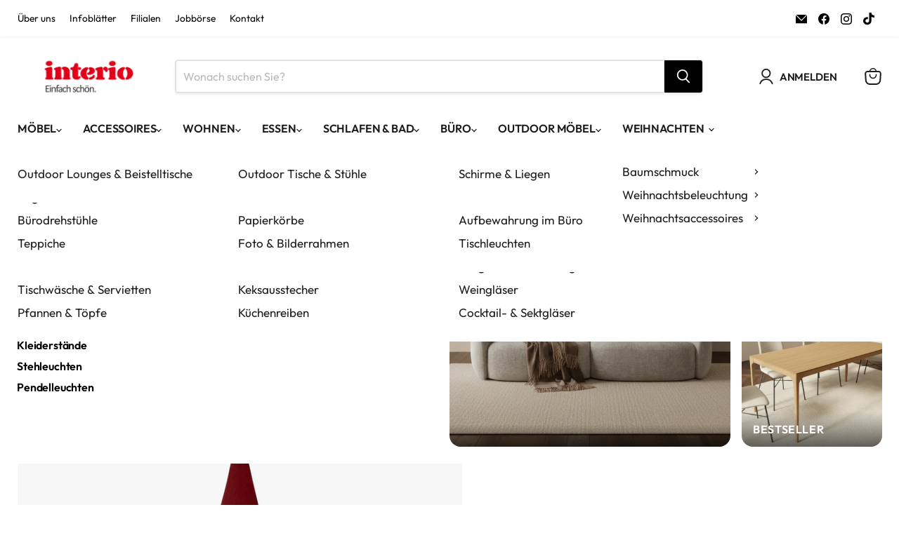

--- FILE ---
content_type: text/html; charset=utf-8
request_url: https://interio.at/products/vara-kuchentuch-natur
body_size: 92419
content:















<!doctype html>
<html class="no-js no-touch tw:overflow-x-hidden" lang="de">
  <head>
    <script>
      // Define dataLayer and the gtag function.
      window.dataLayer = window.dataLayer || [];
      function gtag() {
        dataLayer.push(arguments);
      }

      // Set default consent to 'denied' as a placeholder
      // Determine actual values based on your own requirements
      gtag('consent', 'default', {
        ad_storage: 'denied',
        ad_user_data: 'denied',
        ad_personalization: 'denied',
        analytics_storage: 'denied',
      });
    </script>

    <!-- Google Tag Manager -->
    <script>
      (function (w, d, s, l, i) {
        w[l] = w[l] || [];
        w[l].push({ 'gtm.start': new Date().getTime(), event: 'gtm.js' });
        var f = d.getElementsByTagName(s)[0],
          j = d.createElement(s),
          dl = l != 'dataLayer' ? '&l=' + l : '';
        j.async = true;
        j.src = 'https://www.googletagmanager.com/gtm.js?id=' + i + dl;
        f.parentNode.insertBefore(j, f);
      })(window, document, 'script', 'dataLayer', 'GTM-KJ7W7SB');
    </script>
    <!-- End Google Tag Manager -->

    


    <script>
      window.Store = window.Store || {};
      window.Store.id = 58451460285;
    </script>
    <meta charset="utf-8">
    <meta http-equiv="x-ua-compatible" content="IE=edge">
    <link rel="preconnect" href="https://cdn.shopify.com">
    <link rel="preconnect" href="https://fonts.shopifycdn.com">
    <link rel="preconnect" href="https://v.shopify.com">
    <link rel="preconnect" href="https://cdn.shopifycloud.com">
    <title>VARA Küchentuch — interio Onlineshop</title>
    
      <meta name="description" content="Mit unserem VARA Küchentuch aus 100% Leinen bringen Sie ein stilvolles, natürliches Ambiente in Ihre Küche. In vielen tollen Farben erhältlich!">
    
    
  <link rel="shortcut icon" href="//interio.at/cdn/shop/files/Interio_Favicon_32x32.png?v=1628001883" type="image/png">

    
      <link rel="canonical" href="https://interio.at/products/vara-kuchentuch-natur">
    
    <meta name="viewport" content="width=device-width">
    
    















<meta property="og:site_name" content="interio Onlineshop">
<meta property="og:url" content="https://interio.at/products/vara-kuchentuch-natur">
<meta property="og:title" content="VARA Küchentuch">
<meta property="og:type" content="website">
<meta property="og:description" content="Mit unserem VARA Küchentuch aus 100% Leinen bringen Sie ein stilvolles, natürliches Ambiente in Ihre Küche. In vielen tollen Farben erhältlich!">




    
    
    

    
    
    <meta
      property="og:image"
      content="https://interio.at/cdn/shop/products/VARAKuchentuchrost21551801_1200x1200.jpg?v=1701852206"
    />
    <meta
      property="og:image:secure_url"
      content="https://interio.at/cdn/shop/products/VARAKuchentuchrost21551801_1200x1200.jpg?v=1701852206"
    />
    <meta property="og:image:width" content="1200" />
    <meta property="og:image:height" content="1200" />
    
    
    <meta property="og:image:alt" content="Social media image" />
  
















<meta name="twitter:title" content="VARA Küchentuch">
<meta name="twitter:description" content="Mit unserem VARA Küchentuch aus 100% Leinen bringen Sie ein stilvolles, natürliches Ambiente in Ihre Küche. In vielen tollen Farben erhältlich!">


    
    
    
      
      
      <meta name="twitter:card" content="summary">
    
    
    <meta
      property="twitter:image"
      content="https://interio.at/cdn/shop/products/VARAKuchentuchrost21551801_1200x1200_crop_center.jpg?v=1701852206"
    />
    <meta property="twitter:image:width" content="1200" />
    <meta property="twitter:image:height" content="1200" />
    
    
    <meta property="twitter:image:alt" content="Social media image" />
  


    <link rel="preload" href="//interio.at/cdn/fonts/outfit/outfit_n6.dfcbaa80187851df2e8384061616a8eaa1702fdc.woff2" as="font" crossorigin="anonymous">
	<link href="//interio.at/cdn/shop/t/181/assets/interio.css?v=136613884322985639261768553772" rel="stylesheet" type="text/css" media="all" />
    <link href="//interio.at/cdn/shop/t/181/assets/theme.css?v=161777613670868666821768553770" rel="stylesheet" type="text/css" media="all" />
    <link href="//interio.at/cdn/shop/t/181/assets/notyf.min.css?v=18667834918530088791742301416" rel="stylesheet" type="text/css" media="all" />
    
      <script src="//interio.at/cdn/shop/t/181/assets/prefetch.js?v=47140109393533804861731661688" type="text/javascript"></script>
    
    
    <style>
      #cookie-banner_flag {
        display: none !important;
      }

      .utility-bar utility-bar--full-width,
      .site-header site-header-nav--open {
      z-index: 1;
    }

    .site-header, .utility-bar.utility-bar--full-width {
    z-index: 2;
  }

  /* --- 1. Sticky Bar Styling (Full Width & Button Margin) --- */
#custom-sticky-bar {
  position: fixed; 
  bottom: 0; 
  left: 0;
  right: 0; 
  width: 100%; 
  background-color: white; 
  padding: 15px 0; 
  display: flex; /* Wichtig für die Button-Anordnung */
  justify-content: flex-start; /* Button linksbündig */
  align-items: center;
  box-shadow: 0 -2px 10px rgba(0, 0, 0, 0.1);
  z-index: 999; 
}

#custom-sticky-bar button {
  background-color: #E30613; 
  color: white;
  font-family: inherit;
  font-weight: bold;
  
  margin-left: 20px; /* ABSTAND ZUM LINKEN RAND */
  padding: 10px 15px;
  border: none;
  cursor: pointer;
  border-radius: 3px;
  flex-shrink: 0;
}

/* --- 2. Modal Styling (Zentriert und Begrenzt) --- */

/* Der gesamte Modal-Container (Overlay) */
#full-page-modal {
  position: fixed;
  top: 0;
  left: 0;
  width: 100%; 
  height: 100%; 
  background-color: rgba(255, 255, 255, 0.75); 
  z-index: 1001; 
  display: none; 
  justify-content: center;
  align-items: center;
  overflow: auto; 
}

/* Der Modal-Inhalt (die zentrierte Box) */
.modal-content {
  background-color: white; 
  padding: 0; 
  max-width: 900px; 
  width: 90%; 
  height: auto; 
  border-radius: 8px; 
  position: relative;
  box-shadow: 0 10px 25px rgba(0, 0, 0, 0.2);
  /* Animation beim Öffnen */
  transform: scale(0.9);
  opacity: 0;
  transition: all 0.3s ease-in-out;
}

/* Klasse für sichtbares Modal */
#full-page-modal.is-open .modal-content {
    transform: scale(1);
    opacity: 1;
}

/* Schließen-Button */
.close-btn {
  position: absolute; 
  top: 15px;
  right: 20px;
  font-size: 42px;
  cursor: pointer;
  z-index: 1002; 
  color: #555;
  line-height: 1;
}

/* --- 3. Modal Layout (Zwei Spalten) --- */
.modal-layout {
  display: flex;
  gap: 0; 
  min-height: 500px; 
}

.modal-text-section {
  flex: 1; 
  padding: 40px; 
  display: flex;
  flex-direction: column;
  justify-content: center; 
  align-items: center;
  text-align: center;
}

.modal-image-section {
  flex: 1;
  background-image: url('https://cdn.shopify.com/s/files/1/0584/5146/0285/files/AAGQTEUAKbE_1760625365888.png?v=1760682453');
  background-size: cover;
  background-position: center;
  background-repeat: no-repeat;
  border-radius: 0 8px 8px 0; 
}

/* Typografie */
.modal-h1 { 
  margin: 0;
  font-size: 5em;
  color: #E30613;
}

/* Button Container (volle Breite innerhalb der Spalte) */
.modal-action-bar {
  width: 100%; 
  padding: 20px 0; 
  margin-top: 30px; 
}

/* Der Kopier-Button */
#copy-code-btn {
  display: block; 
  width: 80%; 
  max-width: 400px; 
  margin: 10px auto 5px; 
  padding: 15px 30px;
  font-size: 1.4em;
  font-weight: bold;
  border: none;
  cursor: pointer;
  border-radius: 5px;
  background-color: #E30613; 
  color: white;
}

/* --- 4. Responsive Anpassungen --- */
@media (max-width: 768px) {
  .modal-layout {
    flex-direction: column; 
    min-height: unset;
  }
  .modal-content {
    max-height: 80vh; 
    overflow-y: auto; /* Erlaubt Scrollen im Modal bei 80% Höhe */
    width: 95%; /* Etwas breiter auf kleinen Geräten */
  }
  .modal-image-section {
    min-height: 200px; 
    border-radius: 0 0 8px 8px; 
  }
  .modal-text-section {
    padding: 30px 20px 20px;
  }
  .modal-h1 {
    font-size: 3.5em; 
  }
  #custom-sticky-bar button {
    margin-left: 10px;
  }
 
  .modal-text-section .modal-h1, .modal-text-section .modal-h2, .modal-text-section .modal-h3, .modal-text-section .modal-h4, .modal-text-section .modal-action-bar {
  margin: 0;
}
}

    </style>
    <script>
      window.Theme = window.Theme || {};
      window.Theme.version = '9.0.0';
      window.Theme.name = 'Empire';
      window.Theme.routes = {
        root_url: '/',
        account_url: '/account',
        account_login_url: 'https://shopify.com/58451460285/account?locale=de&region_country=AT',
        account_logout_url: '/account/logout',
        account_register_url: 'https://shopify.com/58451460285/account?locale=de',
        account_addresses_url: '/account/addresses',
        collections_url: '/collections',
        all_products_collection_url: '/collections/all',
        search_url: '/search',
        predictive_search_url: '/search/suggest',
        cart_url: '/cart',
        cart_add_url: '/cart/add',
        cart_change_url: '/cart/change',
        cart_clear_url: '/cart/clear',
        product_recommendations_url: '/recommendations/products',
      };
    </script>

    



  <link href="//interio.at/cdn/shop/t/181/assets/theme-Y0kpTCbJ.css" rel="stylesheet" type="text/css" media="all" />




  <script src="//interio.at/cdn/shop/t/181/assets/theme-DJ57dGXr.js" type="module" crossorigin="anonymous"></script>
  <link rel="modulepreload" href="//interio.at/cdn/shop/t/181/assets/wishlist-DDbMJRkp.js" crossorigin="anonymous">




  <link href="//interio.at/cdn/shop/t/181/assets/tailwind-C0qZmqG3.css" rel="stylesheet" type="text/css" media="all" />


    

    
  <script>window.performance && window.performance.mark && window.performance.mark('shopify.content_for_header.start');</script><meta name="facebook-domain-verification" content="6jo6mkghdjb6jne42zz337ob4ezqvn">
<meta name="google-site-verification" content="DIqV8tPSRyaa5UnMuIfhFFBqTVbxcqloliknCN5kw-I">
<meta id="shopify-digital-wallet" name="shopify-digital-wallet" content="/58451460285/digital_wallets/dialog">
<meta name="shopify-checkout-api-token" content="5f17aafe1bbd3cb22610bb42cd14c22e">
<meta id="in-context-paypal-metadata" data-shop-id="58451460285" data-venmo-supported="false" data-environment="production" data-locale="de_DE" data-paypal-v4="true" data-currency="EUR">
<link rel="alternate" type="application/json+oembed" href="https://interio.at/products/vara-kuchentuch-natur.oembed">
<script async="async" src="/checkouts/internal/preloads.js?locale=de-AT"></script>
<script id="apple-pay-shop-capabilities" type="application/json">{"shopId":58451460285,"countryCode":"AT","currencyCode":"EUR","merchantCapabilities":["supports3DS"],"merchantId":"gid:\/\/shopify\/Shop\/58451460285","merchantName":"interio Onlineshop","requiredBillingContactFields":["postalAddress","email","phone"],"requiredShippingContactFields":["postalAddress","email","phone"],"shippingType":"shipping","supportedNetworks":["visa","maestro","masterCard"],"total":{"type":"pending","label":"interio Onlineshop","amount":"1.00"},"shopifyPaymentsEnabled":true,"supportsSubscriptions":true}</script>
<script id="shopify-features" type="application/json">{"accessToken":"5f17aafe1bbd3cb22610bb42cd14c22e","betas":["rich-media-storefront-analytics"],"domain":"interio.at","predictiveSearch":true,"shopId":58451460285,"locale":"de"}</script>
<script>var Shopify = Shopify || {};
Shopify.shop = "interio-onlineshop.myshopify.com";
Shopify.locale = "de";
Shopify.currency = {"active":"EUR","rate":"1.0"};
Shopify.country = "AT";
Shopify.theme = {"name":"interio\/main","id":174016528764,"schema_name":"Empire","schema_version":"9.0.0","theme_store_id":null,"role":"main"};
Shopify.theme.handle = "null";
Shopify.theme.style = {"id":null,"handle":null};
Shopify.cdnHost = "interio.at/cdn";
Shopify.routes = Shopify.routes || {};
Shopify.routes.root = "/";</script>
<script type="module">!function(o){(o.Shopify=o.Shopify||{}).modules=!0}(window);</script>
<script>!function(o){function n(){var o=[];function n(){o.push(Array.prototype.slice.apply(arguments))}return n.q=o,n}var t=o.Shopify=o.Shopify||{};t.loadFeatures=n(),t.autoloadFeatures=n()}(window);</script>
<script id="shop-js-analytics" type="application/json">{"pageType":"product"}</script>
<script defer="defer" async type="module" src="//interio.at/cdn/shopifycloud/shop-js/modules/v2/client.init-shop-cart-sync_HUjMWWU5.de.esm.js"></script>
<script defer="defer" async type="module" src="//interio.at/cdn/shopifycloud/shop-js/modules/v2/chunk.common_QpfDqRK1.esm.js"></script>
<script type="module">
  await import("//interio.at/cdn/shopifycloud/shop-js/modules/v2/client.init-shop-cart-sync_HUjMWWU5.de.esm.js");
await import("//interio.at/cdn/shopifycloud/shop-js/modules/v2/chunk.common_QpfDqRK1.esm.js");

  window.Shopify.SignInWithShop?.initShopCartSync?.({"fedCMEnabled":true,"windoidEnabled":true});

</script>
<script>(function() {
  var isLoaded = false;
  function asyncLoad() {
    if (isLoaded) return;
    isLoaded = true;
    var urls = ["https:\/\/node1.itoris.com\/dpo\/storefront\/include.js?shop=interio-onlineshop.myshopify.com","https:\/\/static.klaviyo.com\/onsite\/js\/klaviyo.js?company_id=RY6twT\u0026shop=interio-onlineshop.myshopify.com","https:\/\/cdn-bundler.nice-team.net\/app\/js\/bundler.js?shop=interio-onlineshop.myshopify.com","https:\/\/cdn.hextom.com\/js\/ultimatesalesboost.js?shop=interio-onlineshop.myshopify.com"];
    for (var i = 0; i < urls.length; i++) {
      var s = document.createElement('script');
      s.type = 'text/javascript';
      s.async = true;
      s.src = urls[i];
      var x = document.getElementsByTagName('script')[0];
      x.parentNode.insertBefore(s, x);
    }
  };
  if(window.attachEvent) {
    window.attachEvent('onload', asyncLoad);
  } else {
    window.addEventListener('load', asyncLoad, false);
  }
})();</script>
<script id="__st">var __st={"a":58451460285,"offset":3600,"reqid":"8d32731d-351c-4ee0-8e23-f734fbf31519-1768817743","pageurl":"interio.at\/products\/vara-kuchentuch-natur","u":"14b6b2059f91","p":"product","rtyp":"product","rid":7934671913217};</script>
<script>window.ShopifyPaypalV4VisibilityTracking = true;</script>
<script id="captcha-bootstrap">!function(){'use strict';const t='contact',e='account',n='new_comment',o=[[t,t],['blogs',n],['comments',n],[t,'customer']],c=[[e,'customer_login'],[e,'guest_login'],[e,'recover_customer_password'],[e,'create_customer']],r=t=>t.map((([t,e])=>`form[action*='/${t}']:not([data-nocaptcha='true']) input[name='form_type'][value='${e}']`)).join(','),a=t=>()=>t?[...document.querySelectorAll(t)].map((t=>t.form)):[];function s(){const t=[...o],e=r(t);return a(e)}const i='password',u='form_key',d=['recaptcha-v3-token','g-recaptcha-response','h-captcha-response',i],f=()=>{try{return window.sessionStorage}catch{return}},m='__shopify_v',_=t=>t.elements[u];function p(t,e,n=!1){try{const o=window.sessionStorage,c=JSON.parse(o.getItem(e)),{data:r}=function(t){const{data:e,action:n}=t;return t[m]||n?{data:e,action:n}:{data:t,action:n}}(c);for(const[e,n]of Object.entries(r))t.elements[e]&&(t.elements[e].value=n);n&&o.removeItem(e)}catch(o){console.error('form repopulation failed',{error:o})}}const l='form_type',E='cptcha';function T(t){t.dataset[E]=!0}const w=window,h=w.document,L='Shopify',v='ce_forms',y='captcha';let A=!1;((t,e)=>{const n=(g='f06e6c50-85a8-45c8-87d0-21a2b65856fe',I='https://cdn.shopify.com/shopifycloud/storefront-forms-hcaptcha/ce_storefront_forms_captcha_hcaptcha.v1.5.2.iife.js',D={infoText:'Durch hCaptcha geschützt',privacyText:'Datenschutz',termsText:'Allgemeine Geschäftsbedingungen'},(t,e,n)=>{const o=w[L][v],c=o.bindForm;if(c)return c(t,g,e,D).then(n);var r;o.q.push([[t,g,e,D],n]),r=I,A||(h.body.append(Object.assign(h.createElement('script'),{id:'captcha-provider',async:!0,src:r})),A=!0)});var g,I,D;w[L]=w[L]||{},w[L][v]=w[L][v]||{},w[L][v].q=[],w[L][y]=w[L][y]||{},w[L][y].protect=function(t,e){n(t,void 0,e),T(t)},Object.freeze(w[L][y]),function(t,e,n,w,h,L){const[v,y,A,g]=function(t,e,n){const i=e?o:[],u=t?c:[],d=[...i,...u],f=r(d),m=r(i),_=r(d.filter((([t,e])=>n.includes(e))));return[a(f),a(m),a(_),s()]}(w,h,L),I=t=>{const e=t.target;return e instanceof HTMLFormElement?e:e&&e.form},D=t=>v().includes(t);t.addEventListener('submit',(t=>{const e=I(t);if(!e)return;const n=D(e)&&!e.dataset.hcaptchaBound&&!e.dataset.recaptchaBound,o=_(e),c=g().includes(e)&&(!o||!o.value);(n||c)&&t.preventDefault(),c&&!n&&(function(t){try{if(!f())return;!function(t){const e=f();if(!e)return;const n=_(t);if(!n)return;const o=n.value;o&&e.removeItem(o)}(t);const e=Array.from(Array(32),(()=>Math.random().toString(36)[2])).join('');!function(t,e){_(t)||t.append(Object.assign(document.createElement('input'),{type:'hidden',name:u})),t.elements[u].value=e}(t,e),function(t,e){const n=f();if(!n)return;const o=[...t.querySelectorAll(`input[type='${i}']`)].map((({name:t})=>t)),c=[...d,...o],r={};for(const[a,s]of new FormData(t).entries())c.includes(a)||(r[a]=s);n.setItem(e,JSON.stringify({[m]:1,action:t.action,data:r}))}(t,e)}catch(e){console.error('failed to persist form',e)}}(e),e.submit())}));const S=(t,e)=>{t&&!t.dataset[E]&&(n(t,e.some((e=>e===t))),T(t))};for(const o of['focusin','change'])t.addEventListener(o,(t=>{const e=I(t);D(e)&&S(e,y())}));const B=e.get('form_key'),M=e.get(l),P=B&&M;t.addEventListener('DOMContentLoaded',(()=>{const t=y();if(P)for(const e of t)e.elements[l].value===M&&p(e,B);[...new Set([...A(),...v().filter((t=>'true'===t.dataset.shopifyCaptcha))])].forEach((e=>S(e,t)))}))}(h,new URLSearchParams(w.location.search),n,t,e,['guest_login'])})(!0,!0)}();</script>
<script integrity="sha256-4kQ18oKyAcykRKYeNunJcIwy7WH5gtpwJnB7kiuLZ1E=" data-source-attribution="shopify.loadfeatures" defer="defer" src="//interio.at/cdn/shopifycloud/storefront/assets/storefront/load_feature-a0a9edcb.js" crossorigin="anonymous"></script>
<script data-source-attribution="shopify.dynamic_checkout.dynamic.init">var Shopify=Shopify||{};Shopify.PaymentButton=Shopify.PaymentButton||{isStorefrontPortableWallets:!0,init:function(){window.Shopify.PaymentButton.init=function(){};var t=document.createElement("script");t.src="https://interio.at/cdn/shopifycloud/portable-wallets/latest/portable-wallets.de.js",t.type="module",document.head.appendChild(t)}};
</script>
<script data-source-attribution="shopify.dynamic_checkout.buyer_consent">
  function portableWalletsHideBuyerConsent(e){var t=document.getElementById("shopify-buyer-consent"),n=document.getElementById("shopify-subscription-policy-button");t&&n&&(t.classList.add("hidden"),t.setAttribute("aria-hidden","true"),n.removeEventListener("click",e))}function portableWalletsShowBuyerConsent(e){var t=document.getElementById("shopify-buyer-consent"),n=document.getElementById("shopify-subscription-policy-button");t&&n&&(t.classList.remove("hidden"),t.removeAttribute("aria-hidden"),n.addEventListener("click",e))}window.Shopify?.PaymentButton&&(window.Shopify.PaymentButton.hideBuyerConsent=portableWalletsHideBuyerConsent,window.Shopify.PaymentButton.showBuyerConsent=portableWalletsShowBuyerConsent);
</script>
<script>
  function portableWalletsCleanup(e){e&&e.src&&console.error("Failed to load portable wallets script "+e.src);var t=document.querySelectorAll("shopify-accelerated-checkout .shopify-payment-button__skeleton, shopify-accelerated-checkout-cart .wallet-cart-button__skeleton"),e=document.getElementById("shopify-buyer-consent");for(let e=0;e<t.length;e++)t[e].remove();e&&e.remove()}function portableWalletsNotLoadedAsModule(e){e instanceof ErrorEvent&&"string"==typeof e.message&&e.message.includes("import.meta")&&"string"==typeof e.filename&&e.filename.includes("portable-wallets")&&(window.removeEventListener("error",portableWalletsNotLoadedAsModule),window.Shopify.PaymentButton.failedToLoad=e,"loading"===document.readyState?document.addEventListener("DOMContentLoaded",window.Shopify.PaymentButton.init):window.Shopify.PaymentButton.init())}window.addEventListener("error",portableWalletsNotLoadedAsModule);
</script>

<script type="module" src="https://interio.at/cdn/shopifycloud/portable-wallets/latest/portable-wallets.de.js" onError="portableWalletsCleanup(this)" crossorigin="anonymous"></script>
<script nomodule>
  document.addEventListener("DOMContentLoaded", portableWalletsCleanup);
</script>

<link id="shopify-accelerated-checkout-styles" rel="stylesheet" media="screen" href="https://interio.at/cdn/shopifycloud/portable-wallets/latest/accelerated-checkout-backwards-compat.css" crossorigin="anonymous">
<style id="shopify-accelerated-checkout-cart">
        #shopify-buyer-consent {
  margin-top: 1em;
  display: inline-block;
  width: 100%;
}

#shopify-buyer-consent.hidden {
  display: none;
}

#shopify-subscription-policy-button {
  background: none;
  border: none;
  padding: 0;
  text-decoration: underline;
  font-size: inherit;
  cursor: pointer;
}

#shopify-subscription-policy-button::before {
  box-shadow: none;
}

      </style>

<script>window.performance && window.performance.mark && window.performance.mark('shopify.content_for_header.end');</script>
  <!-- "snippets/shogun-products.liquid" was not rendered, the associated app was uninstalled -->


    <script>
      function loadConsent() {
        window.dataLayer = window.dataLayer || [];
        function gtag() {
          dataLayer.push(arguments);
        }
        gtag('js', new Date());
        // gtag('config', 'G-RH1Q6035SY');

        if (!window.Shopify.trackingConsent) {
          gtag('consent', 'default', {
            ad_user_data: 'denied',
            ad_personalization: 'denied',
            ad_storage: 'denied',
            analytics_storage: 'denied',
            wait_for_update: 500,
          });

          return;
        }

        let _consent = window.Shopify.trackingConsent.currentVisitorConsent();
        let consentString = _consent.analytics == 'yes' || _consent.statistics == 'yes' ? 'granted' : 'denied';

        console.log('Load consent');
        gtag('consent', 'default', {
          ad_user_data: consentString,
          ad_personalization: consentString,
          ad_storage: consentString,
          analytics_storage: consentString,
          wait_for_update: 500,
        });
      }

      function updateConsent() {
        window.dataLayer = window.dataLayer || [];
        function gtag() {
          dataLayer.push(arguments);
        }
        gtag('js', new Date());
        // gtag('config', 'G-RH1Q6035SY');

        let _consent = window.Shopify.trackingConsent.currentVisitorConsent();
        let consentString = _consent.analytics == 'yes' || _consent.statistics == 'yes' ? 'granted' : 'denied';

        console.log('Update consent');
        gtag('consent', 'update', {
          ad_user_data: consentString,
          ad_personalization: consentString,
          ad_storage: consentString,
          analytics_storage: consentString,
        });

        window.dataLayer.push({
          event: 'visitorConsentCollected',
          visitorConsent: _consent,
        });
      }

      window.Shopify.loadFeatures(
        [
          {
            name: 'consent-tracking-api',
            version: '0.1',
          },
        ],
        function (error) {
          if (error) {
            throw error;
          }
          loadConsent();
          document.addEventListener('visitorConsentCollected', () => {
            updateConsent();
          });
        }
      );
    </script>

    <script defer src="//interio.at/cdn/shop/t/181/assets/main.js?v=64105853220610945571731661689" type="text/javascript"></script>

    
    <script src="//interio.at/cdn/shop/t/181/assets/bss-file-configdata.js?v=83886644277434366271731661688" type="text/javascript"></script> <script src="//interio.at/cdn/shop/t/181/assets/bss-file-configdata-banner.js?v=151034973688681356691731661691" type="text/javascript"></script> <script src="//interio.at/cdn/shop/t/181/assets/bss-file-configdata-popup.js?v=173992696638277510541731661691" type="text/javascript"></script><script>
                if (typeof BSS_PL == 'undefined') {
                    var BSS_PL = {};
                }
                var bssPlApiServer = "https://product-labels-pro.bsscommerce.com";
                BSS_PL.customerTags = 'null';
                BSS_PL.customerId = 'null';
                BSS_PL.configData = configDatas;
                BSS_PL.configDataBanner = configDataBanners ? configDataBanners : [];
                BSS_PL.configDataPopup = configDataPopups ? configDataPopups : [];
                BSS_PL.storeId = 22934;
                BSS_PL.currentPlan = "ten_usd";
                BSS_PL.storeIdCustomOld = "10678";
                BSS_PL.storeIdOldWIthPriority = "12200";
                BSS_PL.apiServerProduction = "https://product-labels-pro.bsscommerce.com";
                
                BSS_PL.integration = {"laiReview":{"status":0,"config":[]}}
                BSS_PL.settingsData = {}
                </script>
            <style>
.homepage-slideshow .slick-slide .bss_pl_img {
    visibility: hidden !important;
}
</style>
<script>
function bssFixSupportMainPriceForBadgePrice($, parent, page, mainPrice) {
  if (
    $(parent).hasClass('product-gallery--media-thumbnail-img-wrapper') &&
    page == 'products'
  ) {
    mainPrice = $(parent)
      .closest('.product--outer')
      .find('.price__current.price__current--on-sale');
  }
  if (
    $(parent).hasClass('product-gallery--media-thumbnail-img-wrapper') &&
    page == 'products'
  ) {
    mainPrice = $(parent)
      .closest('.product--outer')
      .find('.product-main')
      .find('.product__price');
  }
  return mainPrice;
}
</script>
<script>
function bssFixSupportPriceElementForBadgePrice($, parent, page, priceEl) {
  if ($(parent).hasClass('productitem--title')) {
      let parent2 = $(parent).parent().find('.productitem__price');
      parent2.length &&  (priceEl = parent2); 
  }
  return priceEl;
}
</script>
<script>
function bssFixSupportDisableInitScroll(typePage) {
  return true;
}
</script>
<script>
function bssFixSupportAppendHtmlLabel($, BSS_PL, parent, page, htmlLabel) {
  let appended = false;
  if(page == '' && $(parent).hasClass('productitem__image-container')) {
    $(parent).append(htmlLabel);
    appended = true;
  }
  
  return appended;
}
</script>
<script>
function bssFixSupportFirstImageLabel($, page, parent, labeledParent, index, isActive) {
    if ($(parent).hasClass('product-gallery--image-background')) {
      if (
        labeledParent.get(index) !== undefined &&
        labeledParent.get(index) != null &&
        labeledParent.get(index).includes('product-gallery--image-background')
      ) {
        isActive = false;
      } else {
        labeledParent.set(index, ['product-gallery--image-background']);
      }
    }
  
    return isActive;
  }
</script>
<script>
function bssFixSupportTimeoutWithSpecificPage($, BSS_PL, timeout, page) {
    timeout = 500;
    return timeout;
}
</script>
    

    
    <!-- Gem_Page_Header_Script -->
        


    <!-- End_Gem_Page_Header_Script -->

    <!-- "snippets/shogun-head.liquid" was not rendered, the associated app was uninstalled -->

    


    

    
  

    <script defer src="//interio.at/cdn/shop/t/181/assets/interio-main.js?v=3986370142534332931742301415" type="text/javascript"></script>
  <!-- BEGIN app block: shopify://apps/complianz-gdpr-cookie-consent/blocks/bc-block/e49729f0-d37d-4e24-ac65-e0e2f472ac27 -->

    
    
    
<link id='complianz-css' rel="stylesheet" href=https://cdn.shopify.com/extensions/019a2fb2-ee57-75e6-ac86-acfd14822c1d/gdpr-legal-cookie-74/assets/complainz.css media="print" onload="this.media='all'">
    <style>
        #Compliance-iframe.Compliance-iframe-branded > div.purposes-header,
        #Compliance-iframe.Compliance-iframe-branded > div.cmplc-cmp-header,
        #purposes-container > div.purposes-header,
        #Compliance-cs-banner .Compliance-cs-brand {
            background-color: #ffffff !important;
            color: #ffffff!important;
        }
        #Compliance-iframe.Compliance-iframe-branded .purposes-header .cmplc-btn-cp ,
        #Compliance-iframe.Compliance-iframe-branded .purposes-header .cmplc-btn-cp:hover,
        #Compliance-iframe.Compliance-iframe-branded .purposes-header .cmplc-btn-back:hover  {
            background-color: #ffffff !important;
            opacity: 1 !important;
        }
        #Compliance-cs-banner .cmplc-toggle .cmplc-toggle-label {
            color: #ffffff!important;
        }
        #Compliance-iframe.Compliance-iframe-branded .purposes-header .cmplc-btn-cp:hover,
        #Compliance-iframe.Compliance-iframe-branded .purposes-header .cmplc-btn-back:hover {
            background-color: #ffffff!important;
            color: #ffffff!important;
        }
        #Compliance-cs-banner #Compliance-cs-title {
            font-size: 12px !important;
        }
        #Compliance-cs-banner .Compliance-cs-content,
        #Compliance-cs-title,
        .cmplc-toggle-checkbox.granular-control-checkbox span {
            background-color: #ffffff !important;
            color: #111111 !important;
            font-size: 12px !important;
        }
        #Compliance-cs-banner .Compliance-cs-close-btn {
            font-size: 12px !important;
            background-color: #ffffff !important;
        }
        #Compliance-cs-banner .Compliance-cs-opt-group {
            color: #ffffff !important;
        }
        #Compliance-cs-banner .Compliance-cs-opt-group button,
        .Compliance-alert button.Compliance-button-cancel {
            background-color: #e30613!important;
            color: #ffffff!important;
        }
        #Compliance-cs-banner .Compliance-cs-opt-group button.Compliance-cs-accept-btn,
        #Compliance-cs-banner .Compliance-cs-opt-group button.Compliance-cs-btn-primary,
        .Compliance-alert button.Compliance-button-confirm {
            background-color: #e30613 !important;
            color: #ffffff !important;
        }
        #Compliance-cs-banner .Compliance-cs-opt-group button.Compliance-cs-reject-btn {
            background-color: #e30613!important;
            color: #ffffff!important;
        }

        #Compliance-cs-banner .Compliance-banner-content button {
            cursor: pointer !important;
            color: currentColor !important;
            text-decoration: underline !important;
            border: none !important;
            background-color: transparent !important;
            font-size: 100% !important;
            padding: 0 !important;
        }

        #Compliance-cs-banner .Compliance-cs-opt-group button {
            border-radius: 4px !important;
            padding-block: 10px !important;
        }
        @media (min-width: 640px) {
            #Compliance-cs-banner.Compliance-cs-default-floating:not(.Compliance-cs-top):not(.Compliance-cs-center) .Compliance-cs-container, #Compliance-cs-banner.Compliance-cs-default-floating:not(.Compliance-cs-bottom):not(.Compliance-cs-center) .Compliance-cs-container, #Compliance-cs-banner.Compliance-cs-default-floating.Compliance-cs-center:not(.Compliance-cs-top):not(.Compliance-cs-bottom) .Compliance-cs-container {
                width: 560px !important;
            }
            #Compliance-cs-banner.Compliance-cs-default-floating:not(.Compliance-cs-top):not(.Compliance-cs-center) .Compliance-cs-opt-group, #Compliance-cs-banner.Compliance-cs-default-floating:not(.Compliance-cs-bottom):not(.Compliance-cs-center) .Compliance-cs-opt-group, #Compliance-cs-banner.Compliance-cs-default-floating.Compliance-cs-center:not(.Compliance-cs-top):not(.Compliance-cs-bottom) .Compliance-cs-opt-group {
                flex-direction: row !important;
            }
            #Compliance-cs-banner .Compliance-cs-opt-group button:not(:last-of-type),
            #Compliance-cs-banner .Compliance-cs-opt-group button {
                margin-right: 4px !important;
            }
            #Compliance-cs-banner .Compliance-cs-container .Compliance-cs-brand {
                position: absolute !important;
                inset-block-start: 6px;
            }
        }
        #Compliance-cs-banner.Compliance-cs-default-floating:not(.Compliance-cs-top):not(.Compliance-cs-center) .Compliance-cs-opt-group > div, #Compliance-cs-banner.Compliance-cs-default-floating:not(.Compliance-cs-bottom):not(.Compliance-cs-center) .Compliance-cs-opt-group > div, #Compliance-cs-banner.Compliance-cs-default-floating.Compliance-cs-center:not(.Compliance-cs-top):not(.Compliance-cs-bottom) .Compliance-cs-opt-group > div {
            flex-direction: row-reverse;
            width: 100% !important;
        }

        .Compliance-cs-brand-badge-outer, .Compliance-cs-brand-badge, #Compliance-cs-banner.Compliance-cs-default-floating.Compliance-cs-bottom .Compliance-cs-brand-badge-outer,
        #Compliance-cs-banner.Compliance-cs-default.Compliance-cs-bottom .Compliance-cs-brand-badge-outer,
        #Compliance-cs-banner.Compliance-cs-default:not(.Compliance-cs-left) .Compliance-cs-brand-badge-outer,
        #Compliance-cs-banner.Compliance-cs-default-floating:not(.Compliance-cs-left) .Compliance-cs-brand-badge-outer {
            display: none !important
        }

        #Compliance-cs-banner:not(.Compliance-cs-top):not(.Compliance-cs-bottom) .Compliance-cs-container.Compliance-cs-themed {
            flex-direction: row !important;
        }

        #Compliance-cs-banner #Compliance-cs-title,
        #Compliance-cs-banner #Compliance-cs-custom-title {
            justify-self: center !important;
            font-size: 14px !important;
            font-family: -apple-system,sans-serif !important;
            margin-inline: auto !important;
            width: 55% !important;
            text-align: center;
            font-weight: 600;
            visibility: unset;
        }

        @media (max-width: 640px) {
            #Compliance-cs-banner #Compliance-cs-title,
            #Compliance-cs-banner #Compliance-cs-custom-title {
                display: block;
            }
        }

        #Compliance-cs-banner .Compliance-cs-brand img {
            max-width: 110px !important;
            min-height: 32px !important;
        }
        #Compliance-cs-banner .Compliance-cs-container .Compliance-cs-brand {
            background: none !important;
            padding: 0px !important;
            margin-block-start:10px !important;
            margin-inline-start:16px !important;
        }

        #Compliance-cs-banner .Compliance-cs-opt-group button {
            padding-inline: 4px !important;
        }

    </style>
    
    
    
    

    <script type="text/javascript">
        function loadScript(src) {
            return new Promise((resolve, reject) => {
                const s = document.createElement("script");
                s.src = src;
                s.charset = "UTF-8";
                s.onload = resolve;
                s.onerror = reject;
                document.head.appendChild(s);
            });
        }

        function filterGoogleConsentModeURLs(domainsArray) {
            const googleConsentModeComplianzURls = [
                // 197, # Google Tag Manager:
                {"domain":"s.www.googletagmanager.com", "path":""},
                {"domain":"www.tagmanager.google.com", "path":""},
                {"domain":"www.googletagmanager.com", "path":""},
                {"domain":"googletagmanager.com", "path":""},
                {"domain":"tagassistant.google.com", "path":""},
                {"domain":"tagmanager.google.com", "path":""},

                // 2110, # Google Analytics 4:
                {"domain":"www.analytics.google.com", "path":""},
                {"domain":"www.google-analytics.com", "path":""},
                {"domain":"ssl.google-analytics.com", "path":""},
                {"domain":"google-analytics.com", "path":""},
                {"domain":"analytics.google.com", "path":""},
                {"domain":"region1.google-analytics.com", "path":""},
                {"domain":"region1.analytics.google.com", "path":""},
                {"domain":"*.google-analytics.com", "path":""},
                {"domain":"www.googletagmanager.com", "path":"/gtag/js?id=G"},
                {"domain":"googletagmanager.com", "path":"/gtag/js?id=UA"},
                {"domain":"www.googletagmanager.com", "path":"/gtag/js?id=UA"},
                {"domain":"googletagmanager.com", "path":"/gtag/js?id=G"},

                // 177, # Google Ads conversion tracking:
                {"domain":"googlesyndication.com", "path":""},
                {"domain":"media.admob.com", "path":""},
                {"domain":"gmodules.com", "path":""},
                {"domain":"ad.ytsa.net", "path":""},
                {"domain":"dartmotif.net", "path":""},
                {"domain":"dmtry.com", "path":""},
                {"domain":"go.channelintelligence.com", "path":""},
                {"domain":"googleusercontent.com", "path":""},
                {"domain":"googlevideo.com", "path":""},
                {"domain":"gvt1.com", "path":""},
                {"domain":"links.channelintelligence.com", "path":""},
                {"domain":"obrasilinteirojoga.com.br", "path":""},
                {"domain":"pcdn.tcgmsrv.net", "path":""},
                {"domain":"rdr.tag.channelintelligence.com", "path":""},
                {"domain":"static.googleadsserving.cn", "path":""},
                {"domain":"studioapi.doubleclick.com", "path":""},
                {"domain":"teracent.net", "path":""},
                {"domain":"ttwbs.channelintelligence.com", "path":""},
                {"domain":"wtb.channelintelligence.com", "path":""},
                {"domain":"youknowbest.com", "path":""},
                {"domain":"doubleclick.net", "path":""},
                {"domain":"redirector.gvt1.com", "path":""},

                //116, # Google Ads Remarketing
                {"domain":"googlesyndication.com", "path":""},
                {"domain":"media.admob.com", "path":""},
                {"domain":"gmodules.com", "path":""},
                {"domain":"ad.ytsa.net", "path":""},
                {"domain":"dartmotif.net", "path":""},
                {"domain":"dmtry.com", "path":""},
                {"domain":"go.channelintelligence.com", "path":""},
                {"domain":"googleusercontent.com", "path":""},
                {"domain":"googlevideo.com", "path":""},
                {"domain":"gvt1.com", "path":""},
                {"domain":"links.channelintelligence.com", "path":""},
                {"domain":"obrasilinteirojoga.com.br", "path":""},
                {"domain":"pcdn.tcgmsrv.net", "path":""},
                {"domain":"rdr.tag.channelintelligence.com", "path":""},
                {"domain":"static.googleadsserving.cn", "path":""},
                {"domain":"studioapi.doubleclick.com", "path":""},
                {"domain":"teracent.net", "path":""},
                {"domain":"ttwbs.channelintelligence.com", "path":""},
                {"domain":"wtb.channelintelligence.com", "path":""},
                {"domain":"youknowbest.com", "path":""},
                {"domain":"doubleclick.net", "path":""},
                {"domain":"redirector.gvt1.com", "path":""}
            ];

            if (!Array.isArray(domainsArray)) { 
                return [];
            }

            const blockedPairs = new Map();
            for (const rule of googleConsentModeComplianzURls) {
                if (!blockedPairs.has(rule.domain)) {
                    blockedPairs.set(rule.domain, new Set());
                }
                blockedPairs.get(rule.domain).add(rule.path);
            }

            return domainsArray.filter(item => {
                const paths = blockedPairs.get(item.d);
                return !(paths && paths.has(item.p));
            });
        }

        function setupAutoblockingByDomain() {
            // autoblocking by domain
            const autoblockByDomainArray = [];
            const prefixID = '10000' // to not get mixed with real metis ids
            let cmpBlockerDomains = []
            let cmpCmplcVendorsPurposes = {}
            let counter = 1
            for (const object of autoblockByDomainArray) {
                cmpBlockerDomains.push({
                    d: object.d,
                    p: object.path,
                    v: prefixID + counter,
                });
                counter++;
            }
            
            counter = 1
            for (const object of autoblockByDomainArray) {
                cmpCmplcVendorsPurposes[prefixID + counter] = object?.p ?? '1';
                counter++;
            }

            Object.defineProperty(window, "cmp_cmplc_vendors_purposes", {
                get() {
                    return cmpCmplcVendorsPurposes;
                },
                set(value) {
                    cmpCmplcVendorsPurposes = { ...cmpCmplcVendorsPurposes, ...value };
                }
            });
            const basicGmc = true;


            Object.defineProperty(window, "cmp_importblockerdomains", {
                get() {
                    if (basicGmc) {
                        return filterGoogleConsentModeURLs(cmpBlockerDomains);
                    }
                    return cmpBlockerDomains;
                },
                set(value) {
                    cmpBlockerDomains = [ ...cmpBlockerDomains, ...value ];
                }
            });
        }

        function enforceRejectionRecovery() {
            const base = (window._cmplc = window._cmplc || {});
            const featuresHolder = {};

            function lockFlagOn(holder) {
                const desc = Object.getOwnPropertyDescriptor(holder, 'rejection_recovery');
                if (!desc) {
                    Object.defineProperty(holder, 'rejection_recovery', {
                        get() { return true; },
                        set(_) { /* ignore */ },
                        enumerable: true,
                        configurable: false
                    });
                }
                return holder;
            }

            Object.defineProperty(base, 'csFeatures', {
                configurable: false,
                enumerable: true,
                get() {
                    return featuresHolder;
                },
                set(obj) {
                    if (obj && typeof obj === 'object') {
                        Object.keys(obj).forEach(k => {
                            if (k !== 'rejection_recovery') {
                                featuresHolder[k] = obj[k];
                            }
                        });
                    }
                    // we lock it, it won't try to redefine
                    lockFlagOn(featuresHolder);
                }
            });

            // Ensure an object is exposed even if read early
            if (!('csFeatures' in base)) {
                base.csFeatures = {};
            } else {
                // If someone already set it synchronously, merge and lock now.
                base.csFeatures = base.csFeatures;
            }
        }

        function splitDomains(joinedString) {
            if (!joinedString) {
                return []; // empty string -> empty array
            }
            return joinedString.split(";");
        }

        function setupWhitelist() {
            // Whitelist by domain:
            const whitelistString = "";
            const whitelist_array = [...splitDomains(whitelistString)];
            if (Array.isArray(window?.cmp_block_ignoredomains)) {
                window.cmp_block_ignoredomains = [...whitelist_array, ...window.cmp_block_ignoredomains];
            }
        }

        async function initCompliance() {
            const currentCsConfiguration = {"siteId":"4331657","cookiePolicyIds":{"de":72564067},"banner":{"acceptButtonDisplay":true,"rejectButtonDisplay":true,"customizeButtonDisplay":true,"position":"float-center","backgroundOverlay":true,"fontSize":"12px","content":"","title":"","hideTitle":false,"acceptButtonCaption":"","rejectButtonCaption":"","customizeButtonCaption":"","cookiePolicyLinkCaption":"","privacyWidget":true,"privacyWidgetPosition":"anchored-bottom-right","logo":"data:image\/png;base64,iVBORw0KGgoAAAANSUhEUgAAAfQAAADxCAYAAAA9bEWNAAAAAXNSR0IArs4c6QAAIABJREFUeF7tnQeYU8X6xt8k24Ht7C67i4CAVAVR1CuICjb0+rdi770XlGu5KIoiNq4VBcWKWFCxK9gAKxYsKGABC2zvvWaT\/\/[base64]\/\/gbjvJKOJqaYO2VAGvfNEQPH9LNNWFxJEACqgg4m5phzysE6hs0l\/KdtmX1BaxWVUXQDwn4JUBB94sotARNtbVoe\/19VF09C87aejhbWjw7tFhgiYtFzLjRSFo0D7EU+NDAMzcJmEigubYO9lffRdU1t8JZJ9\/r1q6lyXc6Pg5xUycj6e7\/InrnASbWiK5JAKCgm\/QUyBt78T5HovWnjYDDEXApll4JyPr5Y0QN7B9wXmYgARIwiYDDgcLRU2D\/dVPA32tLn15If\/0pxE2eYFLl6LanE6Cgm\/AEVJx9NeqeWwaL3R6adwvQ68LTkfronaH5YW4SIIGQCZSdcBEaX38PaA3he221ImrUMPRb92HI9aEDEnAnQEFX\/EwUTTwarZ9\/o9RrwrQjkbZ0gVKfdEYCJGCcQMFO49G2tcB4Bj8prQP7I3vzF7BwjV0ZUzrilLvSZ6Bk6mloXr5SqU\/dWcpDt6H3ZeeY4ptOSYAEvBCw21EweF+0bclXjihm3K7IXLtcuV867LkEOEJX1Petv2xC8ZiDPG+OUVCGJSEe2Vu\/hTU1WYE3uiABEvBHwOlwoHjcYWj9cb2\/pEF\/HvPus8icOiXo\/MxIAq4EKOiKnofCYZNg\/22zIm+e3fRdvgRxhx5gahl0TgIk0E7AUVGF\/LRRpuKwJichp3KDqWXQec8hQEFX1Ndb+wwF6trPoJpl0RPGI+uz181yT78kQAIuBGoffgpVl880nUlu0x+wxMaaXg4LiHwCFHQVfex0YqutP+B0qvDm1Ydj+BAM2Lja1DJ6unM5V1y9Zi2i84rglCAhcuQwPg6tO2UjcdRwJN\/1X1jTUno6ph7R\/vyssXAUl5re1uzC72HLyjC9HBYQ+QQo6Ar62FFWify+oxV48u3CMWIIBmygoJsB2tlqR9GoA2D\/\/U\/f7m02JN4yHUkzrzKjGvS5HRHISxgCZ2Oj6TXq98sniBo22PRyWEDkE6CgK+hjR0U18tNGKvDk20XsIfsjY8XzppfTEwso6DcWbUXGR2N9npiH5HNO6omoekyb85KHw1lda3p7+23+ElE772R6OSwg8glQ0BX18daYAaEFnDBQj\/Q3nkL8\/x1iICWTBEKgeubdqJnzQCBZYE1KRE7VxoDyMPGORaDkgOPRvPpL0yudU7kR1uRE08thAZFPgIKuqI9NX2+LjUVO0Q\/84ivqL92No7EJ+b2GBLX\/oe8HLyLuoP0U14juthcCbflFKMjdw9zqpCajf9nPgMVibjn03iMIUNAVdXPzZ1+jZP\/jAo7vbLT4pCfmIZFTvEZxGU7X+N5KlB1+muH0rgl7XXImUuffEVReZtr+CThbWyHr6Ag1hLO3plosyPj1U8QOHbT9w2ANdwgCFHSF3VR23PloXPauQo\/trmwnHIms5+fDarMp992jHTrkdEJu0AjiLjgVfRfeHXR+Ztz+CbRu\/B1FI82J\/ZA45zok3XjF9g+BNdxhCFDQFXdV0amXovV5dWfFe19yJpIemA1rVJTimtJdW0k5CjJ3CxoEBT1odDtUxur\/PYaaGbepm32zWtHn2ou0I5A0ElBJgIKukuY2X5Uz70L9\/YvazzEHabJJptclZyF5znVBemA2fwTK3nofjf93tr9kXj+noAeNbofLWHbT3WhesBiOsoqQ6m5NT0Wvi89A8uwZIflhZhLwRICCbtJz4WxsQvFRZ6Ptmx\/gkKMvRoLOyM1Luf2QMGE80p6fb1LN6FYnULzX4Wj55seggVDQg0a3w2YsO+psyH4ZR2W1se+0tNRqgTUrA\/EHT0Lq0\/fvsG1nxbd\/AhT0buijlp82ovbO+bBv+kuLPOWoqoGzpQWWqChYkhNhy8lC9PAh6D3\/DsQkxHdDjViEBJLJk6OGIRgFPQR4O3jW5o8+Q81dj6D1l9\/hKK2Aw9EGOJyAbFa3WGCNiYEttx9iRu6ClEX3wpqStIO3mNXfEQhQ0HeEXmIdlRNofOcjlP37jJD8UtBDwsfMJEACiglQ0BUDpbvtn4CjvgH5vYeGXFEKesgI6YAESEAhAQq6QpgR4crhgNPeBrS2alOHlphoQI7LBRr4QvYMtDngbG6GTG\/rpvmLiYHFZg3cpwLAjto6FKSN6lSnYN1S0IMl10355K4kp6N9rVueX9mjQiOBCCZAQQ935zqdmoC21tfDWVkNa32jtonGEh8PW2Y6LGauqTuccDQ3o7m8EraCIpRNuxBtW\/K7EIketQtS33oGMTvlAiLEXkw2ArYVlaD+qZdQc5vvzT8i6H1uuBzxZ58EW0YabL0STBV4p92O1m\/XofhfRyrr8fgLTkW66zl0142Pgb4AKavVDupI2DkccLS0oFVOh9Q1wFrXgJZvfoAtsy9sOw+AIzUJsempvoXZ6URzRSXs736MinOu6RQUJmbcrkh58VFED8yFJTrafFDy3W61a9\/ttpYW2KJjEN27V\/tLcrhtG2\/tRcciL9cGKqTnkaTycsRn3AC07k1CQe9e3h2ltRUUofqGuah\/bln7CMLLLvjEGRcjSc6rKvzytP62GcW7HwpnU1P7Rh6DFj1iKLI2rOqS2tnSql1O4wzhPnhLdBQyPn8TMePHGKyNsWQyQ1B19S2oW7DY+K5kY64Rf+HpSF9wJ5wOJ2pumIuaex\/tyBk1sD+yfv1E2\/hopslLlLNBXgKt7WGB\/TwnUldneQWcTc3ay5klKRFWeZkKg0kd6jf+ioYrb0Hz59\/4\/B7o1bP26Y3skh9hiYvzWOOCfrtrL5U+zWJB9t9fw9Y\/W3mr5Xa2xlVfovrKm2Hf\/HfXNlksiJ0yERkfvKi8bCMOHUUlKD\/1cjSt+mLbzAU0ln0\/fwOxY0d5dNFWUIzCEZPav9\/675Rs\/EtJQsaatxE9ZKCRopmmGwhQ0LsBsvzg1i96AVU3zoWMFCFT0HLPtkGLPeBfyFj5isHUXZO1FZei7Khz0LJuA9DcElDZ7t4s6anILf2p45+b1m1A6bjDgLa2oOvXKWNMDBKOPwJpSx4Oyp+8KFWcew2aP\/2qfVq9pTUoP0YyiaCnPXw78vvs0i6QHkxENkdidSuI8te66S8U734InMJalkTatk0n6+XarLCmpiB76zewxMZ2qk39ky+i4rL\/As3NXV\/[base64]\/8SItuIwcUwtEwD0Vl\/HD+4gd4\/kN2lN6eYkoGnMwHOUV7WdmFVrmV28jZq\/dIaPD\/MwxcNbWKfTe7sqakozMtcsRNai\/Id8VZ1+NhqVvtY9Wu8lE0BMm7YPyUy\/1WaI1LQXZeWthiessskaqKS8KxeMOhb2gGM7qGiNZYEnqg9yqXzrSFl5yPewLnjM+QxEVpY2+Mj97HVG77GyoTI+J2hyoueth1EqQpYbGkAItufuP2X00Mr9bof2zo64e+ckjAn6plFmhxDtvROL0Cw21UYLKlB1zDlp\/\/QNoaYGjps44Uw8l9J5xEVLuvslQ2QElcjohL3BVN8yFo7wyoN+exJlXIem29qA3MrNVe\/\/jARVtTeyDmL3GIv31J2EJ08xPQBWOsMQUdEUdKsJZedd8tLz6HmREHEqUOE9Vij3ucGS84v\/LZa+uQfWF16HxtfcgU+FmWK8zpiH1mfvR8NV3KN9H3Zp0l7parUh64FYkXnaOz2ZUfv416iYeY0ZTffqMv\/A0tL7\/Cex\/bvFbdtynr6LvxH38ptMTtFRUoeq489C8ek1QopH2yuNIOO5wNDy3DOWnX264XPeEMi0tt8pFDxts2EdjUTHqL7oBTR9\/bsrLnlYRmTYv+xm21GRtRkYELBjTlkY2fwGLpw1z9jb8+cqbiJ81D20lFXBUqX0xllmb\/s1\/Kpm90drudKLq7vlouO9xtBWXBYNDi4eRtXE17L9tRuGIAwJ6GXAtUMQ8+tipyFg0b\/vYMxAUjR0vEwU9xD7b8s77iLl2DlplWspINLhgy7PZkFu1EZbevbx6KF\/4LJpuvAuOiqpgSzGUL\/rAfZH18ctoeOcjlId4lttIgfHnnIT0J+Z5TVq81xHa5qnutphTjkaLwbj91qMPRc5rT\/qtorO5BX\/OuBUxC5eE9EJWcd6JGPP4\/1A4eF\/Y\/\/jbb7n+EsQdPhnJS+Yj2se93faqGpQfdgpavv4eML41w1\/RXj+Pv+EypN08HXkJg0P67vW++AykPDK3o5yK5R+j5epb0frbH0ELmtFGZX6\/AjFjRxtN7jmdCPnyj9Fw\/n8gyxqhWk75ejT9tBHlBxwfqittWaTPvTchUZZxFO4DCrliEeqAgh5kx8rot3j8VLSu2xikh8CzZa37CNG7DveYsfrGuaiZG9y6c6A1id51BLLWfYjG5StRNjW4q0cDLTPtpQVIOKHrbIDsSciLHWT6D6+n+kbtMw72Nd8Zaoq3DYWumVt\/2YTiA46Hs7jUkE9fiYpPORJ7LlmArbb+ythYk\/ogbelCxB2yv8eiCwbs5fGURMiN8eIgathgZKxehoKs0DZSWvpnI3fLN1opTR98gtJDzNlD4KkZDfNmYtj0i4NGJC+AEiCp6cNPg\/bhnjGnaiNaN\/yGkn2PUuYz9oiDkPbKQti8bGZUVlAPd0RBD\/IByBu+H5yyltaNlrnmLcTsPa5LibK+WpjT9d\/Nqlr0yF2QtX4l7FvyUThgL7OK6eJXNpfJerSrOWvqkJc0rNvq4FpQzGEHomX5SkNlJ5x8FNKef8Rr2qqrZ2lrzaos+Zn70eeMaai44D+of3yJKreaH08vVw0vv43yE4ytRauqjG2nHGR+9Q4K+o0N2WW\/jashLwhb43bW1se7yxzHHoYBrz4RVHGyybX0wGlKZ+Ri9hyDzG\/e1TZOFu4yoX2nviKT7670V9Tg0EIuK6pORLqhoAfRrRKcJD+x+0Uk47PXETthfJcaN76xAmVH+15nDqKZXrPE7L07Mte8rX1es2QZqk8Lfo02oHrFxaJ\/3abOZ+EdDuSnjVa\/vmmgYvHnnYzGRS8YSAkkrn0PSeO6XtWqXeKzz7+VzvTI5jt5+ZF1TFl+KcjdQ9vAqNLS31uC+MP+uSe8euZdqJnzoMoi\/PqS9mVv+Vrr\/1At\/rjDkXj95dqsW3da1OCB6Lfp84CLbHx9OcpOvwKoqw84r7cMtgE5yPjxQ0RtOz3QIjNGIzzPxgRbqCU5CWlP3Yf4ow8N1gXz+SBAQQ\/i8ZAfyfw04zvOgyjCYxZvgi7BYGS6s7ssdp9xyPjyrfbinE40LHsPFadfATk6ZLbJMaOU+Xd0KqZ69n2omXWv2UV38S+73KNSErWLd3yZ7BjPLvi+yy53Gf2UHnqy0lGQ1KPXW08j9d8Hd1Sp+pmlqDnraqV8ooYMQtYP73fsZK68fCbqHn5KaRlGnOU2\/4n8PsO0y45CsahJ+yB1znUo2a97N1fGjBuNzLXtu\/WNWsNry1Fx0sUht9m1PNn8mLH6VUQN2qlTNermP41KOe6o0vr0QvrihxB\/FEVdJVbxRUEPgqisW2kbcQI4Sx5EMV2yeJtyl4SVjy9B3aU3tp9xN9k6Cbpelt2OsgefRNN\/7\/R6JltVtXKqf4U1sXeHO9nPsHXMFFh+8XNeVlUFtvlJuOh0JFx6Fsp2P9Tr+We5cSvrt89gje8cCKWtugYle0yFffNfSmuVeOu1SLq5q3iXn3IpGl54XWlZyfNmoc\/0CzSfdQufQ+VF1yn1b8RZbv0m1L++HJWnXmYkudc09t2GI+fpB7Qjgt1psXuNRcZX7xgusuGTNSg\/cJra3x6rBX1XvIC4g\/brUg+H3Y6KUy9D49JtL\/CGa+o7oXx\/03\/9FLFZGYo80g0FPYRnoOHVd1F+4oXtwT26yWRtS9a4vFmzHCM7+lz\/kbJCrK9HQd\/mU5YjSvY5UttUY5alL3sC8ccc1sm9bI4rO+KM9ghYJh3Xc29PwsVnIO2RuWj9\/U8UiRBIyFI56WCzwhkfj9S7Z6L3Rad33d3rdKJw5AGw\/[base64]\/H4l6xDVN81rdQp3\/pdyFv3+XAM5yy3mqKlF6dTT0PLFt4EiCTq9HLGypiZrL1JFcupk7T9RDANxah8zAoN++FDzU3P7A6i640FYvET\/C8Svv7RxJxyJvi8t8JdMC5pTcsDxaP7sa\/9pA0gRPWqYFsBJIr35MglOlZ8+WvnvXMz5pyDzsXsCqDGT+iJAQVfwfMiGo8KhE5ScAfVVHSOCrv2w1tWjIGus8uA2et38Cbqka\/3pFxTtNkUBXc8u+m36wtBuWTOngoMR9Pqnl0Ki2qm2lEfnovdFvu93r523EFXXzlZadNLsGUi86apOPlu++l4rR7X4eKq4+8kHOUpZO\/dhNH+yJqB2xkyegMyPlnbkke905ZU3Kz8h4F6pP8+fhkmP+b7ISPIUXvgf2B9Te1pB\/CYvfgh9TjvWEKvi+xaiZbra50cuqun362ewDcw1VAcm8k2Agq7oCZHjU\/mZu5m6fhxIEIrah55E1RUmhJUEYETQBevficNgNSEsrPjO3LAKMSP832ne8PxrKA9xfdXbIxKwoLe1IS9puPoXLYsFuQ2b\/YaWrX3gCVRddbOiJ77dTeIt1yBp1nSPPuuefBGV516jtDx3Z56OMkqa\/BvnwhFAXAb34DLiQ5ZxfMXpV9GwomvPx\/h7bvHpSmJdFO\/97\/bLlBSazPZJGGcYvEBIIuXlp4xUWIN2V7ZB\/ZH9R2AvYMorESEOKegKO7Jw0N6w\/5Wn0GNnV1k\/fojo3UYY8i+3uFWEEPLTVyFGBT1vwHg4txQYqm+giTJ\/XomYUbv4zWZmoJBABb36ujtQc7fvHfF+G+QhQe\/zT0XKY3f7zVo7bwGqrr3Nb7pAEvSZNR3Jt3gX7eJ9j0LLl+ZNwXsTdGlD4fBJ\/i8WkYRRNuRUbIDc5OZuJfsfi+ZPvgoESUBpy2++AmNv9b2ZsOSgk9D8kbrAMXoF0158FAkn\/l9A9ZUjljIDo9JklC7hZqN25vn0ULlS0EMl6JK\/YNh+aJNwkSZZIIJuZqAPo4JeOGw\/2E3iIZtpokd7jprnir95zXfaRiIzLBBBbyqrQGnGbiGFKPXWBi2muVvAHU9pi0YfiNb1ajcr+hqhSx2k\/+U5MMt8CbqjVi5tGe533dcxaW8MWL3MYxXl4p0Gg+F9g2ljyyO3Y\/DFZ3vNKlfBFvYf335Lo2LLzF+LmOysgLzKVaoFJgSxsg3oj+y\/OEoPqDM8JKagh0rQJX\/+8Elw+LtqMITyAhH0pvdWovRwc8KyGhX0ojEHKQ2Y4orOqKDbf\/8ThbtMDIG696yBCHrpoaeg6f3Vyuth9BpO2ahWPEFdKE+9IYmzZyDJbQ3dtZGyUS4\/yf+LV7BgfAm6+PQX59+akY5suZzFyx0JZgt666NzsPNFZ3ltfsVZV6P+mX\/W9oPl5J4vbupk9H13ccDuHPUNyO\/tf6krUMcSJCi39nfAEmhOpnclQEFX+DyYLug\/fwzZlWrEmpav1HYcm2FGBb38hIvQ8LLa86t6ewwL+h9bUDj4X2ZggGFBdzqR12uI8mht0qjGpfOxy7Sj\/bav4vxrUW8wqp1fZy4JJMqZRDvzZVujdgr4alOjdfAn6OJHdmdr14i6mS07C+nvLkbMGO\/rwjXzFqJa8UZC12rEv7YI6Ud7j063VV6GamqN4jCcLpjpds25w4GtMQNN6c+0pQuQMM2c2TTDYHbwhBR0hR1ouqCvXwk5u2nEmj\/\/BiUT\/f\/QG\/HlnoaC3k7EqKDXzHkA1TP9r3EH0xc5Jetg9XFUTXw2vPQGyk+6JBj3PvNIIBK5WtWfbY0e4DXwjr+8\/j43IujiQ2ZIWr79UTvqGDVkIHqddQJ6X3i6P\/cwW9D7vLcYyYdN9lgPeQnJ7zvalJvrsvPWwpYT2HS7XsnSg05Ckwlr+pb4OG1zJy14AhT04Nl1yUlB74xkexiht\/2dj4KB5oTF7XXJmUh1C0Pr6XHKTx0FR6U5V9rm1v3eEX7VU9lydWrx7ofAUVOn8Elvd5Wy4E5DopgXMwBOkyIYGhX0YBtvtqDLLvOYvXb3WL3yy2eiwaRwutnVv8LmEm0xED6mDRaio9G\/+S9OuwfSGW5pKeghwHPPmj9iEhwmhh+VG852qBG6CeFGdeZGp9y1jVGJxmY1An0Uel16FlIfnuM3m2zMclSrnzaVgvs78z2WL+eoW9b\/hhKTLhux5WZrF6MYueN6a+xA06L35ZT+BNlHYJbVPvgEqq5Ue9TPta6Z376HmD26XtojaUomT0Pzyi9MaVq\/xj8QFRcbnO82B7ZG76R+g6fViv72LYaeqeAqHvm5KOgK+7hg5AFo2\/i7Qo+dXQUi6HJ2VTalmWFGp9yrb\/0fam7xHlIylLrtMILudGKr1aSgGVFR6N\/a+XpLe3Mz5F718vGHmzYqlmnrjDVvIXa8sWtL\/4obBFtzaJeneHtW5NIbWz\/z4oE3r16DkgOOC+VR9Zk3a\/0qRI\/0vMksP2UEJBqlGZbTthVWqzU417KOLssoJtxlEcpSQHCNiaxcFHSF\/Wm6oG9YhWgDwVSkSRT09o4N9whdQtDmmXTVriUmBnLbmG6O8goU7ryvFoLVTEt\/5XHIdaNG7e+EwbAqvr5VL3tHF\/Tsv76CbYDnFz5tFGxvM4rZcDprWipyyoILkdv+pXJAm3UxoW5931mMuMM97ykw3MAenJCCrrDzzRb0fn99hSgvX373ZlDQtw9Br7nrYVRfP1fhU\/aPq+ghA5H1e\/td2nJ9aF7sIFPKcXXa962nEedyNauRAino3illb\/kGcnWpu9WXV6JCYqebYLFTJiLjw5eC9+xwbhN09Wfj5aZAuTGQFhwBCnpw3DzmoqB3xsIpd6B0yjQ0fWzOOmjU4AGQmPZiRSP216baTTOLBVk\/ybHJwPcjbJVzy3ITnQlm+gj9069QMslYrPNgmpdT\/CPkLLy7lW3ajMahk4Jx6TdPr\/NPRaqByIJeHckxzNiBpizpUND9dp\/PBBT00Ph1yt1TBF3Owmf9\/LFfctWz70PNrHv9pgsmwY6yhp6XMNiU8+fCzBIdjdyW9vvU83oPVR8jflvHxOy9O1I\/WoroXgnBdBV2ZEF31tUjT66FNclyKzfAkpxEQd9GgIIe2oNGQQ+NX88UdLnHeP1Kv+QaX34bZSdc6DddMAl2FEEv2e8Y824ds8mu4K0aPrk0Qy7PUGmWKBsyv3sf0aOHhbTzmILuvVctFdqdAAAgAElEQVQo6J3ZpL0wHwknmRM\/Q+V3Y3v1RUFX2DPb0wjdtLOigHZ0joIOGDm2VjVjNmrvXajwKevsqr8jTxNbCeuq6h7y9ssyPkHUzjspqTcF3TtG7ZSCh9vO6ssrUJG+qxL+7k7iDj0AfZeHcBWriZviAglvbQqcHdwpBV1hB1LQO8PcHkbozoYm5PUarLCX\/3FlRNDlMhS5FMUsyylfD2tqsua+eI\/D0PJdcLuXrSnJyPh0GVqz+iIhTe257h1b0BuQ10d97HL9edDOXdtsHh+PvOid4DRhJ3nU0EHo99tnwT+SWvjXAUCbI3gfnnLKNcD2LbAEe5xObW12SG8UdIXdVjj6QNgV32blWr1AdrlzhN5Oztncgrw4c3Z\/977sbKQ8dLvPJ0jusM6LN+eFQgrOLl4HW0ZaRx1afliPqum3oHnVl94Df0RFQe7\/7nW6nK+2wDYgBzYPG7NUfTV2aEGvb9D2J5hlvgTdWwx6FXXJbdsavHCaFVgmOmpbpDje0BJsH1PQgyXnId\/2JOhNK1ah9LBTFbbuH1fbx5T7x+1ru37MXEE\/BykP+b9fXI6TybEyMyzmkjOQOb\/rsTg5i27f8Huncm2ZfWHbeQAs0VEBV6XivGshN9dBrvGMjkLasw\/BtlPX41aeHJsp6Ik\/rEDSGHOOd2kvhGEU9NIjTkfTu\/43nwbcmQCy6jchOiE+mKww67eFsdyD6o5OmSjooTPs8LBdCbqJ16caFfSa2x9A9U3mXEoiu+yN3DwnIVBlp7kZ1vsyY4KenzoSjkq1G9b09og457Z0jhanuq1Fu01B60+\/dP7hiItF2ouPIP6ow\/[base64]\/Voh7WbwKiPO8nCLyiPTMHBV1hv29Xgr7kNZSfdpnC1v3jyqigV914J2rnPmRKHQyP0JuakRe\/syl1MCroZkdxk9u65NYu1SZr8bX3Pe7Tberj96DXeaf4TPN3\/M6wNjWrrp7mz2xBt\/+dh8KBe5tSdxmZ+xqhS6GFwyfB\/qv6K0UTr70YSffMDLhdjvoG5Juwp0Au2JFZA1poBCjoofHrlHt7EvT6p15CxTnTFbYucEE39fpUoyP01lbkxQw0hYORXe56wQVD9kXbZvOmxrOLf1S6sa0tvwgyswCn0ye7xFuvQdLNvp+zLbEDYWlpNaUPzBZ0Z52Ju9wNCHrDS2+i\/KSLlbOTpZrssvWwBniFaltBEQpy9lBbH5sNfTeuRtxQczavqq3s9u2Ngq6wf7YnQa99+ClUXR74G7gRHEZH6CX7H4fmT9YYcRlwGqMjdBEks247k5GpjFB1a\/70a9QsXIymJcu0o2S9Lz0LSbNnaB8Xrf0RrXsav9AkUCDxx\/8b6UsX+J3+NuJXTkiUTp4GpwERNiLo2s1cspnOBDNd0M3cFGdA0AVZQe4ekBcs1ZbywYvofdB+Abkt3nMqWtauCyiPv8TRwwYj65dP\/CXj5wYIUNANQDKaxGxBD+T61Jq75qP6+juMVj2gdEYFvWjUgWjd8FtAvo0mNizoMm25y8T2HdqKTdaQ5eYxmS6UF6jaux\/pXILFgsy1yxGze\/su7Kqrb0Ht\/b6nsEOpYurT96PXmdNCcYHqW+ahZvZ9fkfmeiHJD8xGnyvO9Vnm1qj+6s8sbyuxJwh600efofTQUyBr6iot7pD92wPM+NkDoZfpqKhCftoolVWANSUJWRtXQ05g0EInQEEPnWGHh8LRk2Ff\/6tCj51dBSLolZfciLpHnzGlLkYF3az1P2lUIIK+\/vRLkPjcG6aw8OfUEhuD3MY\/2n8029qwpe+usJi0413q0u\/PNYga2N9ftbp8Xr7hF1juWYj6p5cGlDenciOsyYle8zjtduTJCN0kq3nqHow6y\/cafihFm3pszWJB\/1YJLOP\/XvLSY85F0+vLQ2mKx7zpH76EeIOb47bMuhuW2Q8orUPKY3ej9\/nmHK9VWtEdxBkFXWFHeTreo9C9Fm5VxNSIlRx0Ipo\/CiEalI9CDAv60Imwb1I\/Mg5U0OseW4LKC\/9jBJspaXIbN8MSF6f5lhmLot0OUj7a0ituiYtFv81fGtr13vLV95Dp9Zp7HoWjqCTgtifecDmS7rjeZ7624jIUZJl3rCx2wl7I+Oy1gOtuNIMcN5Rjh2aZr8AyrmU6m5pROHw\/tP2dr7QqcYcdiL7vLvY7SndU1yA\/eYTSsntffCZSHjFnFlFpRXcgZxR0hZ1VsMtEtJkwtatXsdeNVyB1znV+a+xsbUVBxm5wVNX4TRtMAtuAXGT\/9ZXfrPk54+AoKPabLpgE6a8uQvyxUw1llel2mXYPl2kXqLiMwsw8ny9tjBoyCFnfr4Cld69OTbY3NaPu6ZdQd\/UtEIEI1bJ++ADRY3yLXf2i51Fxfvs+AjNM4s73XfE8Yg\/Y1wz3KN73\/9Dy5VpTfItTuS1Pbs0zYk0rv0DZoadAvt8qrfes6Ui5xff57+K9jkDLNz8oKzb+iClIf\/tZZf7oqJ0ABV3Rk1B86zy03Gp87THYYpMX3Ik+F57uPbu9DVWz7kHtHeYcF+so+IbL0P+OGzzWQzZT\/XH1TMQ88lywzfSfz2JB+htPIf7Ig\/2ndTpRcuDxkDPF3W3RI4Yia8OqLsWWzbgNjfcuMK06liOmINflB7Pyg9WoP\/4COGvqlJTZe\/4cpFxylldfjsoq1D+3DFVX3KSkPH9O4g+fjISzTkDCsYd7jY3uz4f752Yd0XItp+38kzHwMeNXDDesWInyqacb3uNgpM2y4z19zduIG+f5MhhZhqk4+2ojrgylse4zDjlfvmUoLRMFRoCCHhivLqmdtXUonXoqmj\/\/NkRPxrMnz5uF3pec0TGNq+dsKylD9Q1zUf\/ki8adhZCyz4yLkXx355308hZfMvkESISt7rDk\/81Cn8vP9RuQoum9j1F6uI8XITMqK5dNNP4BWUf3ZNU334Oa2+43o2TNZ9qSh5FwyjFo\/PQrlE06Vlk5MirP+m6F5whndjvqFr2AyktuUCo6hitvsyF92aL2Fz2Dm708+W79+ReUHnEG2raoneL2VFbK\/DvQ+8LTDL+INCxZhoqzpysdqcuFLRkfLYWtf+dwvhIRTiLDqbL4ow5F+utPqnJHP24EKOghPhJ5CUPgbGwM0Uvg2ZPu+i8S\/3NJp4wFU09F2\/Kuo8HAvRvPIV9O+ZKKOdvakJ8w2NBxJ+Ml+E\/Ze8bFSHF7seiSy+FA4a6Ttfjm3WVRwwajn5\/jODV3Poyam++Bs1X9sa6E045F2uKHUDjqQNgVnTZw9O+HAX997TVcadl\/70Sj2bNDBjow8dXHkSSj9SCs8Y0VKDv6nCByBp8lZq+xyPjsdcPT743vfIiyky8BatW9ONv6ZSDr989h7ZWgNaSltAzFmWPVvJhZrYg\/72SkLzQnFHTw5CMrJwU9hP5sqq5BqeKNIoFUJ\/O7FR1Houyb\/0LhkAmBZFeSNnrULsj6eWX7D8A3P0DW2rrbtLCRzf4337UVFGtr6bJz2WyT4zg5FRsMFdOWV4DCPafCWVxmKL3RRNEjhyJr\/SpsteQYzeIznW3oIGTLC4qX2OOt6zaiaMxBSsoK1YmsS+c2\/yWXyQVkbYUlKMjePaA8qhLHTtoHfVe+bPgWNNkbUnzQCXBsKVBVBfQ65ySkPjFPE3GZeWxasTp03ymJSHtoDhJOVTdLFHqlItMDBT2Efq3462\/UDzJnM46RaqW\/+XTHGnL9M0tRcZa6dS4j5UsauSBFjpCJNSx9C+UnXmQ0q7p08XHo32AsPGZbaTkKssYCDsV3Obu0xpLYB7nVnS8zMdJYWacM9NiYL7+JN16BpDnXKRH0xP9eiaTbfZ8UqH\/2ZVSceZWRpnZLmv5tW72+fHirQN2jz7YvF4TJ0vLXIiE7y3jpTicqLpiB+kUvGM\/jI2XMPnsg88s3209jjDowZJ9yI2Lf71bAZnDjX8gF9nAHFPQQHgCHTDHLGVs\/4TFDKMJ71igb+sstW9vWCWUNv2TiUaYU5ctp1FGHot+2NTFHWQXy+3reWGNmxawDcpAj08AGTXYJF\/Yfj7biUoM5jCeLnTwBfT940fAoy92zo7YORUMnKqlb34+WIm7yhPZIeUE+o7asDG3UGD18iF8I9YtfRcUZV\/hN1x0JoncbgawfPwy4qMalb6EsHC+l22rat+h7xGVmBFxvOV5XtOsUtOWHdglQ7L57IuPzN9Dy7Y8oHh\/ckoVU3pqWgsw1byNqiDlhlwMG1EMyUNBD7OjKa25F3X2PAb5DXodYStfsvRfehZQLTuv0QfE5V6PlqcACg4RSMUtqMnLLfu60+ahozMFoXWdsqjmUsvW8skO37+dvInZ8gGedJSTsvY\/Aesd8OKpCv9pUfsBsK55D1h5jVTQL9b\/8jprDToNdbmkLIkJYy8lHYvDz7bvot\/zfmbC8FZi4SXsqb78Goy88y\/Dmspa6ehTLmW0T9gMECrXP288g+YjAp\/\/tf25F4dB9TYts56sd1qREZJf9DEsIN46Vffs9mo88G46i4F5We512HFIXP6i9AGohZwM8dmpNTUHvp\/+HpCMPCbTLmF4BAQq6Aogy3VV51c2yLQywt0GiY2kCr2Ja12pt\/4JHRXX8sGasfBkx4z0LR+2DT6D6xjvb6yJ1sNvhtLepqYvMBkh94mJgTeyDfn9\/AxFUd5ORWuXF17ePCoWHCFIQouSxa2zW9o1Dcq7bYtWm+6MG5IbUi80rv0DpkWcCra0BbejTdq9HRyP9tScQF2BMbMMVdjhRPfMuSL+ipcXv5jnpj7ipk7UjfR3mcCCv1xC\/Z88tCfEa19SNq5GQ089wFV0TNrz2HipOudRvWUE5N5LJYoG0I7f2N8MvIu5uaz\/5EtWHnQZnY5OREkNPo32nYpEjYh7fHoAoVJM4A7IXwNncAmeDwU27UVHI\/vNL2HLbd7q3\/rIJxWMP1nz4Mq3OViv6bfocMqNDCx8BCrrZ7EXUnc52URMTcRVziOC6DeutlvYfIdl0pAu5lw1IQVW7bZu4Sh2kbKmDJ5ONRFKu1GWbcFrk\/6HURWegibtD+8\/+5xbv94THxyF2zzHt5Uu5NpvHl4egOPjIJFed1i9ehurps+DwsIPYYrMhZdE9SDjl2G6pT6eqOp2QZY3CoRPg8HCeXC6DSXlgttd+anrno\/YXFxeTkbjEo4+dON7wsSm\/zJ1OrW9rH1iEuodcXizcMwa5DODtOJrElJdjjCE9py51FNZy45w\/QfO5nKFtyuu6My9m\/Bgkz70RMRPGez3W6JezwQQywKg491o0LH6lPYcH7taUZGQX\/9B1l72s0Z9xJeqXLOtSmlw8lHj9ZX6PjBqsJpMpIEBBVwCRLiKcgLz3BLhbujuIOLe9LGqSYbMZL1J+0EM4o228ILeU2jvsthdcecHbJixWd4HRXzSljp24W+DQ3nkt2n9aG+TPkqgb+8e57WW8vf7\/tENaq7fFCQucerW0+sqL6bZ6Bw0w9Iyy78eiz9jpz4E+6+XrmZD+0mccZbARjucn9OZHvAcKesR3MRtIAiRAAiTQEwhQ0HtCL7ONJEACJEACEU+Agh7xXcwGkgAJkAAJ9AQCFPSe0MtsIwmQAAmQQMQToKBHfBezgSRAAiRAAj2BAAW9J\/Qy20gCJEACJBDxBCjoEd\/FbCAJkAAJkEBPIEBB7wm9zDaSAAmQAAlEPAEKesR3MRtIAiRAAiTQEwhQ0HtCL7ONJEACJEACEU+Agh7xXcwGkgAJkAAJ9AQCFPSe0MtsIwmQAAmQQMQToKBHfBezgSRAAiRAAj2BAAW9J\/Qy20gCJEACJBDxBCjoEd\/FbCAJkAAJkEBPIEBB7wm9zDaSAAmQAAlEPAEKesR3MRtIAiRAAiTQEwhQ0HtCL7ONJEACJEACEU+Agh7xXcwGkgAJkAAJ9AQCFPSe0Mse2lhcXIwXX3wRr7zyChoaGhAdHY1x48Zh9uzZSE9PDwuVl156CYsXL8bQoUNxzz33ICoqKiz1UFWo0+nElVdeiT\/++AP\/\/ve\/ceGFF8JisahyTz8kQAIk0IkABX07eSBqa2vR2tqq1SY+Pl77zyzbunUrjjnmGIjguFv\/\/v3x+uuvm1W0T7977LFHx+dLly7F4MGDw1IPVYXa7XbsvffeHe4+\/\/xzxMXFhexenhPxHRsbC6vV2slfS0sLHA4HYmJiunwWcsF0QAIksF0ToKAr6B75Ad1vv\/3Q1NRk2Jv8EL\/22mvIzc3V8k2YMKEjb1ZWFt555x3DvgJJKCK+zz77aIKgm\/z4i4lQZGZmmla2v3pS0P0RAqqrqzF58mQtoTxDX331VYdw\/\/XXXzjuuOO0z4YNG4bnn3\/ev0OmIAESiBgCFHQFXblkyRL873\/\/C9jTBRdcoE3D1tXVYf\/99+\/IL6Pzzz77LGB\/RjJ8\/\/33OO+88zqSLlu2DAMGDND+3tzcrP2XmJhoxJXyNBR0\/0hlqeTwww\/vSPjRRx8hOTlZ+\/uZZ56Jn3\/+ueOztWvX+nfIFCRAAhFDgIKuoCufffZZPPDAAwF7evDBB7WRufsIPScnB2+++WbA\/oxkOPDAA1FTU6MlPeigg3DXXXcZydYtaSjo\/jGXlJRg6tSpHQk\/\/vhjJCUlaX8\/++yzsW7dOu3Pslb\/[base64]\/hFPQvv\/wSb7\/9NjIyMnDyySdr\/\/dm7iN0I4Kel5eHN954A\/n5+ejbty+OOOII7LLLLgFRa2xs1M67\/\/LLL+jXrx9OPfVUpKSkdPHhS9DlLLdwliWJ448\/HsOHDw+oDp4SyxEvqddPP\/2k7e4\/99xz0adPH0N+hYsc7ysqKsLYsWO1Ormbv2NrH374IVauXKmVffrpp3tk4qsysoQiZ\/el\/sJFjsgdfPDBIS3XyLMkx+tSU1Nx8cUXo3fv3oZ4MBEJkED4CVDQFfSBCkE\/5JBDUF5erm1mkiAksr6tm\/xQizgMGjRIEyD5IZfPZSe8HGPSTfLKOfITTzwRJ510kvbPIuKyzio76cVcj9bJOWbXQCcjRozAokWLtGNr8p+sxdbX13chlJCQgN133x233XZbx4YsTxjvvvturY4FBQWdzrzr9ZQ2i2jo5i7ospdA2vndd99pPlxNljYk\/zXXXBNwD8pxLjkyKMe8hKW73zFjxuDOO+\/[base64]\/1r38ZaqUItbw8rFq1ymPQGXcnIqpvvfVWlxGhiMzVV1+tiZY\/mzhxYscJAVcGzz33HBYuXOjXxznnnKOJoFF74YUXcO+99\/pN\/vTTT2PXXXftSLdhwwZcd911XV4s3B3J2fBTTjlFa7+7oK9evVp70fLXd7feeqsmyO4mL2\/nn38+Nm\/e7Lf+kkB4yj4JV5MXgbPOOkv7pz333BNS1kUXXQQJNuTN5GVD+kPFrIihijMRCZBAUAQo6EFh65ypuwRdjifJyEqiyonJKPnYY4\/VRpLvvvuuNlWqm4izCKqI67Rp0\/Dnn3\/6bemUKVMg55p1k+NRMrqXUZqMQOVHX6aZRcR1k3Cxjz\/+eCffMtpz3Rgo59ovueQS7by0jADFh4xyxUQsvvnmG+3\/roIugVFkNCkm0+AyEpcoa3\/\/\/TcWLFjQ8cIh+WTEbWQZQKbJjzrqqI66imiKwO60007aaPmHH37QxF74PvXUU9htt920tDLLIZH1ZNlBNxnFy79JnaqqqrQXMAmhKybLHnLSwV3Qe\/Xq1THjIawlQIz0j\/CUADG6SbAhWeZwNZkpOfroo1FRUdHxzxKvQF4chK\/[base64]\/lVGY75MRnQy8tPrIyNs3Q477DCUlpZqf5UZhQ8++KCLmOtppSwRQf28tCsDEXiJvidT8p5Mpo1FnMSMRtaTUb7ORtaLjZz1F2YiYvp6t7wgyYuSN5PRvfiW9X33Fyh9JkUE35PJbMHvv\/+ufSQjeNmDICbxCWQ2QLfrr79ee+nyZsJVZlb00by8fDzxxBNacndBl81v8oIh8RM8mfiRtXoxCW98\/\/33+3w2+CEJkED4CFDQFbAPVNBlCtl1VCtVMCro8sMsP9DeTEbd+o+uCMfy5cs7khoRdCM4ZPS97777auvzYjIalWlmGaXKGry+0cx9Hdqfb1cGMrKX9WJvJrvedVET8f\/666\/9udeCrejxzWVq+YYbbvCbR3aR68IqLzqyK93oxTnugv7MM89g9OjRXsuUUbcwE5NNaPJciclGyLlz52p\/NvryItPssu6tmx4i1l3QpUzpS282Y8YMSDQ6MVkycV2S8QuPCUiABLqVAAVdAW5XQZcfXE9HmFyLkdGQbGxzNaOCLuvi+lSwp6rL6H3OnDnaR3LkSKZNdVMl6OLPNYSsiJ5MUbuvUcvoXEaARi2Qc+jum\/2MjLhlal\/W8sVktCwjdv00gLc6ymj8k08+0T4WMRZRNmr+jq25+5GpfFnOEJMd\/i+\/\/[base64]\/9NECggu7+4kRB90een5NA+AhQ0BWw354EXTZv6WfYgx2hy65tuY9c2iWbrPyZLugijK67tWUa3H0znC9fgQi6u9AZEXTJI22T+PX6y4heHxmliujJ2ryrsLuua+u34\/njoX+uQtDdhVk2\/8kmQCPmyjNYQXfnTEE3Qp5pSCA8BCjoCrhHkqDLeriMAN0DjPjCpAv6GWecoe0Q183fdK67z+4QdClThFZGw7IZTD8CqNdFjudddtllHdPMspteP\/ftvvPc36NjhqDLOXojR\/TchZiC7q+3+DkJ7PgEKOgK+jBSBF3OYctxNREiMTlaJRvHhg4dqk2dux4dk13YepQ6XdD\/85\/\/dNo0tWbNGr875l3xd5eg62XK5j2JQCfHumR5wPX89uWXX66N1iVMrYSsFZO1ZDk+ZtTMEHR9LdxfHVRNuXOE7o80PyeB7YcABV1BX0SKoMuUsj6lKpuyZATrbcpcjnK5C7rrOW\/BKjv5jcZGdxcOmfKXFwpf5voCYHTK3Zu\/TZs2abvq9ZCuMlL\/4osvtNG6voNezujLUTqjpkLQpSw99K\/[base64]\/F1uNZNY6Z5MpsllKlhGnBKP3ExBl5cNiWcvN5p5O3ctAixBVuS8vpgEVJFodxKlTaK1iUk4XPl3mZJ3N8kngX3k+N7777+vTNBlacM15KqEanWN2+9eD7lBzTUUrsSZlwt\/xFQKupxRlyUJebGTm\/rkBcjXmXYFXzW6IAES8EGAgq7g8XAVdJkS1aN9+XMtafV46aoCy4RybLZblmoAAAa6SURBVE2is+lhXGXtXKLSSTAV\/UdazqTLyE8P7epJ0CUsrFz\/qUeLkxGljPbl4g9pq4QllWtiJWCLrFuLCT+JjGamoOuR5WQ2QKaipSzX0K9yNl0Cr+ijcxFyPUKae9Q1+Uym4mU9W6axZZbht99+09ok4qZHAlQ1QhdG0hdSpm5ShgSikSUNaZOUJTMDck5en56XtHIZjVz5qptKQZf9BHIZjG56P\/[base64]\/vU\/DkS5YDZIOjXNTjbj\/\/\/[base64]\/4E76eTPzKDIb0j760oaeTMmRjn7fjhlJ\/[base64]\/WJDl8HxrJFkAAAAASUVORK5CYII=","brandTextColor":"#ffffff","brandBackgroundColor":"#ffffff","backgroundColor":"#ffffff","textColor":"#111111","acceptButtonColor":"#e30613","acceptButtonCaptionColor":"#ffffff","rejectButtonColor":"#e30613","rejectButtonCaptionColor":"#ffffff","customizeButtonColor":"#e30613","customizeButtonCaptionColor":"#ffffff","applyStyles":"false"},"whitelabel":true,"privacyWidget":true};
            const preview_config = {"format_and_position":{"has_background_overlay":true,"position":"float-center"},"text":{"fontsize":"12px","content":{"main":{"de":"Wir verwenden Cookies, um Ihr Surferlebnis zu verbessern und die Nutzung unserer Website zu analysieren. Wenn Sie auf „Alle akzeptieren” klicken, stimmen Sie unserer Datenschutzerklärung zu. Weitere Informationen finden Sie in unseren \u003ca href=\"https:\/\/interio.at\/policies\/privacy-policy\"\u003eDatenschutzhinweisen.\u003c\/a\u003e"},"accept":"","reject":"","learnMore":"","title":{"de":"Cookie-Einwilligung verwalten"},"hideTitle":false,"cp_caption":""}},"theme":{"setting_type":2,"standard":{"subtype":"light"},"color":{"selected_color":"Mint","selected_color_style":"neutral"},"custom":{"main":{"background":"#ffffff","text":"#111111"},"acceptButton":{"background":"#e30613","text":"#ffffff"},"rejectButton":{"background":"#e30613","text":"#ffffff"},"learnMoreButton":{"background":"#e30613","text":"#ffffff"}},"logo":{"type":3,"add_from_url":{"url":"","brand_header_color":"#ffffff","brand_text_color":"#ffffff"},"upload":{"src":"data:image\/png;base64,iVBORw0KGgoAAAANSUhEUgAAAfQAAADxCAYAAAA9bEWNAAAAAXNSR0IArs4c6QAAIABJREFUeF7tnQeYU8X6xt8k24Ht7C67i4CAVAVR1CuICjb0+rdi770XlGu5KIoiNq4VBcWKWFCxK9gAKxYsKGABC2zvvWaT\/\/[base64]\/\/gbjvJKOJqaYO2VAGvfNEQPH9LNNWFxJEACqgg4m5phzysE6hs0l\/KdtmX1BaxWVUXQDwn4JUBB94sotARNtbVoe\/19VF09C87aejhbWjw7tFhgiYtFzLjRSFo0D7EU+NDAMzcJmEigubYO9lffRdU1t8JZJ9\/r1q6lyXc6Pg5xUycj6e7\/InrnASbWiK5JAKCgm\/QUyBt78T5HovWnjYDDEXApll4JyPr5Y0QN7B9wXmYgARIwiYDDgcLRU2D\/dVPA32tLn15If\/0pxE2eYFLl6LanE6Cgm\/AEVJx9NeqeWwaL3R6adwvQ68LTkfronaH5YW4SIIGQCZSdcBEaX38PaA3he221ImrUMPRb92HI9aEDEnAnQEFX\/EwUTTwarZ9\/o9RrwrQjkbZ0gVKfdEYCJGCcQMFO49G2tcB4Bj8prQP7I3vzF7BwjV0ZUzrilLvSZ6Bk6mloXr5SqU\/dWcpDt6H3ZeeY4ptOSYAEvBCw21EweF+0bclXjihm3K7IXLtcuV867LkEOEJX1Petv2xC8ZiDPG+OUVCGJSEe2Vu\/hTU1WYE3uiABEvBHwOlwoHjcYWj9cb2\/pEF\/HvPus8icOiXo\/MxIAq4EKOiKnofCYZNg\/22zIm+e3fRdvgRxhx5gahl0TgIk0E7AUVGF\/LRRpuKwJichp3KDqWXQec8hQEFX1Ndb+wwF6trPoJpl0RPGI+uz181yT78kQAIuBGoffgpVl880nUlu0x+wxMaaXg4LiHwCFHQVfex0YqutP+B0qvDm1Ydj+BAM2Lja1DJ6unM5V1y9Zi2i84rglCAhcuQwPg6tO2UjcdRwJN\/1X1jTUno6ph7R\/vyssXAUl5re1uzC72HLyjC9HBYQ+QQo6Ar62FFWify+oxV48u3CMWIIBmygoJsB2tlqR9GoA2D\/\/U\/f7m02JN4yHUkzrzKjGvS5HRHISxgCZ2Oj6TXq98sniBo22PRyWEDkE6CgK+hjR0U18tNGKvDk20XsIfsjY8XzppfTEwso6DcWbUXGR2N9npiH5HNO6omoekyb85KHw1lda3p7+23+ElE772R6OSwg8glQ0BX18daYAaEFnDBQj\/Q3nkL8\/x1iICWTBEKgeubdqJnzQCBZYE1KRE7VxoDyMPGORaDkgOPRvPpL0yudU7kR1uRE08thAZFPgIKuqI9NX2+LjUVO0Q\/84ivqL92No7EJ+b2GBLX\/oe8HLyLuoP0U14juthcCbflFKMjdw9zqpCajf9nPgMVibjn03iMIUNAVdXPzZ1+jZP\/jAo7vbLT4pCfmIZFTvEZxGU7X+N5KlB1+muH0rgl7XXImUuffEVReZtr+CThbWyHr6Ag1hLO3plosyPj1U8QOHbT9w2ANdwgCFHSF3VR23PloXPauQo\/trmwnHIms5+fDarMp992jHTrkdEJu0AjiLjgVfRfeHXR+Ztz+CbRu\/B1FI82J\/ZA45zok3XjF9g+BNdxhCFDQFXdV0amXovV5dWfFe19yJpIemA1rVJTimtJdW0k5CjJ3CxoEBT1odDtUxur\/PYaaGbepm32zWtHn2ou0I5A0ElBJgIKukuY2X5Uz70L9\/YvazzEHabJJptclZyF5znVBemA2fwTK3nofjf93tr9kXj+noAeNbofLWHbT3WhesBiOsoqQ6m5NT0Wvi89A8uwZIflhZhLwRICCbtJz4WxsQvFRZ6Ptmx\/gkKMvRoLOyM1Luf2QMGE80p6fb1LN6FYnULzX4Wj55seggVDQg0a3w2YsO+psyH4ZR2W1se+0tNRqgTUrA\/EHT0Lq0\/fvsG1nxbd\/AhT0buijlp82ovbO+bBv+kuLPOWoqoGzpQWWqChYkhNhy8lC9PAh6D3\/DsQkxHdDjViEBJLJk6OGIRgFPQR4O3jW5o8+Q81dj6D1l9\/hKK2Aw9EGOJyAbFa3WGCNiYEttx9iRu6ClEX3wpqStIO3mNXfEQhQ0HeEXmIdlRNofOcjlP37jJD8UtBDwsfMJEACiglQ0BUDpbvtn4CjvgH5vYeGXFEKesgI6YAESEAhAQq6QpgR4crhgNPeBrS2alOHlphoQI7LBRr4QvYMtDngbG6GTG\/rpvmLiYHFZg3cpwLAjto6FKSN6lSnYN1S0IMl10355K4kp6N9rVueX9mjQiOBCCZAQQ935zqdmoC21tfDWVkNa32jtonGEh8PW2Y6LGauqTuccDQ3o7m8EraCIpRNuxBtW\/K7EIketQtS33oGMTvlAiLEXkw2ArYVlaD+qZdQc5vvzT8i6H1uuBzxZ58EW0YabL0STBV4p92O1m\/XofhfRyrr8fgLTkW66zl0142Pgb4AKavVDupI2DkccLS0oFVOh9Q1wFrXgJZvfoAtsy9sOw+AIzUJsempvoXZ6URzRSXs736MinOu6RQUJmbcrkh58VFED8yFJTrafFDy3W61a9\/ttpYW2KJjEN27V\/tLcrhtG2\/tRcciL9cGKqTnkaTycsRn3AC07k1CQe9e3h2ltRUUofqGuah\/bln7CMLLLvjEGRcjSc6rKvzytP62GcW7HwpnU1P7Rh6DFj1iKLI2rOqS2tnSql1O4wzhPnhLdBQyPn8TMePHGKyNsWQyQ1B19S2oW7DY+K5kY64Rf+HpSF9wJ5wOJ2pumIuaex\/tyBk1sD+yfv1E2\/hopslLlLNBXgKt7WGB\/TwnUldneQWcTc3ay5klKRFWeZkKg0kd6jf+ioYrb0Hz59\/4\/B7o1bP26Y3skh9hiYvzWOOCfrtrL5U+zWJB9t9fw9Y\/W3mr5Xa2xlVfovrKm2Hf\/HfXNlksiJ0yERkfvKi8bCMOHUUlKD\/1cjSt+mLbzAU0ln0\/fwOxY0d5dNFWUIzCEZPav9\/675Rs\/EtJQsaatxE9ZKCRopmmGwhQ0LsBsvzg1i96AVU3zoWMFCFT0HLPtkGLPeBfyFj5isHUXZO1FZei7Khz0LJuA9DcElDZ7t4s6anILf2p45+b1m1A6bjDgLa2oOvXKWNMDBKOPwJpSx4Oyp+8KFWcew2aP\/2qfVq9pTUoP0YyiaCnPXw78vvs0i6QHkxENkdidSuI8te66S8U734InMJalkTatk0n6+XarLCmpiB76zewxMZ2qk39ky+i4rL\/As3NXV\/[base64]\/8SItuIwcUwtEwD0Vl\/HD+4gd4\/kN2lN6eYkoGnMwHOUV7WdmFVrmV28jZq\/dIaPD\/MwxcNbWKfTe7sqakozMtcsRNai\/Id8VZ1+NhqVvtY9Wu8lE0BMm7YPyUy\/1WaI1LQXZeWthiessskaqKS8KxeMOhb2gGM7qGiNZYEnqg9yqXzrSFl5yPewLnjM+QxEVpY2+Mj97HVG77GyoTI+J2hyoueth1EqQpYbGkAItufuP2X00Mr9bof2zo64e+ckjAn6plFmhxDtvROL0Cw21UYLKlB1zDlp\/\/QNoaYGjps44Uw8l9J5xEVLuvslQ2QElcjohL3BVN8yFo7wyoN+exJlXIem29qA3MrNVe\/\/jARVtTeyDmL3GIv31J2EJ08xPQBWOsMQUdEUdKsJZedd8tLz6HmREHEqUOE9Vij3ucGS84v\/LZa+uQfWF16HxtfcgU+FmWK8zpiH1mfvR8NV3KN9H3Zp0l7parUh64FYkXnaOz2ZUfv416iYeY0ZTffqMv\/A0tL7\/Cex\/bvFbdtynr6LvxH38ptMTtFRUoeq489C8ek1QopH2yuNIOO5wNDy3DOWnX264XPeEMi0tt8pFDxts2EdjUTHqL7oBTR9\/bsrLnlYRmTYv+xm21GRtRkYELBjTlkY2fwGLpw1z9jb8+cqbiJ81D20lFXBUqX0xllmb\/s1\/Kpm90drudKLq7vlouO9xtBWXBYNDi4eRtXE17L9tRuGIAwJ6GXAtUMQ8+tipyFg0b\/vYMxAUjR0vEwU9xD7b8s77iLl2DlplWspINLhgy7PZkFu1EZbevbx6KF\/4LJpuvAuOiqpgSzGUL\/rAfZH18ctoeOcjlId4lttIgfHnnIT0J+Z5TVq81xHa5qnutphTjkaLwbj91qMPRc5rT\/qtorO5BX\/OuBUxC5eE9EJWcd6JGPP4\/1A4eF\/Y\/\/jbb7n+EsQdPhnJS+Yj2se93faqGpQfdgpavv4eML41w1\/RXj+Pv+EypN08HXkJg0P67vW++AykPDK3o5yK5R+j5epb0frbH0ELmtFGZX6\/AjFjRxtN7jmdCPnyj9Fw\/n8gyxqhWk75ejT9tBHlBxwfqittWaTPvTchUZZxFO4DCrliEeqAgh5kx8rot3j8VLSu2xikh8CzZa37CNG7DveYsfrGuaiZG9y6c6A1id51BLLWfYjG5StRNjW4q0cDLTPtpQVIOKHrbIDsSciLHWT6D6+n+kbtMw72Nd8Zaoq3DYWumVt\/2YTiA46Hs7jUkE9fiYpPORJ7LlmArbb+ythYk\/ogbelCxB2yv8eiCwbs5fGURMiN8eIgathgZKxehoKs0DZSWvpnI3fLN1opTR98gtJDzNlD4KkZDfNmYtj0i4NGJC+AEiCp6cNPg\/bhnjGnaiNaN\/yGkn2PUuYz9oiDkPbKQti8bGZUVlAPd0RBD\/IByBu+H5yyltaNlrnmLcTsPa5LibK+WpjT9d\/Nqlr0yF2QtX4l7FvyUThgL7OK6eJXNpfJerSrOWvqkJc0rNvq4FpQzGEHomX5SkNlJ5x8FNKef8Rr2qqrZ2lrzaos+Zn70eeMaai44D+of3yJKreaH08vVw0vv43yE4ytRauqjG2nHGR+9Q4K+o0N2WW\/jashLwhb43bW1se7yxzHHoYBrz4RVHGyybX0wGlKZ+Ri9hyDzG\/e1TZOFu4yoX2nviKT7670V9Tg0EIuK6pORLqhoAfRrRKcJD+x+0Uk47PXETthfJcaN76xAmVH+15nDqKZXrPE7L07Mte8rX1es2QZqk8Lfo02oHrFxaJ\/3abOZ+EdDuSnjVa\/vmmgYvHnnYzGRS8YSAkkrn0PSeO6XtWqXeKzz7+VzvTI5jt5+ZF1TFl+KcjdQ9vAqNLS31uC+MP+uSe8euZdqJnzoMoi\/PqS9mVv+Vrr\/1At\/rjDkXj95dqsW3da1OCB6Lfp84CLbHx9OcpOvwKoqw84r7cMtgE5yPjxQ0RtOz3QIjNGIzzPxgRbqCU5CWlP3Yf4ow8N1gXz+SBAQQ\/i8ZAfyfw04zvOgyjCYxZvgi7BYGS6s7ssdp9xyPjyrfbinE40LHsPFadfATk6ZLbJMaOU+Xd0KqZ69n2omXWv2UV38S+73KNSErWLd3yZ7BjPLvi+yy53Gf2UHnqy0lGQ1KPXW08j9d8Hd1Sp+pmlqDnraqV8ooYMQtYP73fsZK68fCbqHn5KaRlGnOU2\/4n8PsO0y45CsahJ+yB1znUo2a97N1fGjBuNzLXtu\/WNWsNry1Fx0sUht9m1PNn8mLH6VUQN2qlTNermP41KOe6o0vr0QvrihxB\/FEVdJVbxRUEPgqisW2kbcQI4Sx5EMV2yeJtyl4SVjy9B3aU3tp9xN9k6Cbpelt2OsgefRNN\/7\/R6JltVtXKqf4U1sXeHO9nPsHXMFFh+8XNeVlUFtvlJuOh0JFx6Fsp2P9Tr+We5cSvrt89gje8cCKWtugYle0yFffNfSmuVeOu1SLq5q3iXn3IpGl54XWlZyfNmoc\/0CzSfdQufQ+VF1yn1b8RZbv0m1L++HJWnXmYkudc09t2GI+fpB7Qjgt1psXuNRcZX7xgusuGTNSg\/cJra3x6rBX1XvIC4g\/brUg+H3Y6KUy9D49JtL\/CGa+o7oXx\/03\/9FLFZGYo80g0FPYRnoOHVd1F+4oXtwT26yWRtS9a4vFmzHCM7+lz\/kbJCrK9HQd\/mU5YjSvY5UttUY5alL3sC8ccc1sm9bI4rO+KM9ghYJh3Xc29PwsVnIO2RuWj9\/U8UiRBIyFI56WCzwhkfj9S7Z6L3Rad33d3rdKJw5AGw\/[base64]\/H4l6xDVN81rdQp3\/pdyFv3+XAM5yy3mqKlF6dTT0PLFt4EiCTq9HLGypiZrL1JFcupk7T9RDANxah8zAoN++FDzU3P7A6i640FYvET\/C8Svv7RxJxyJvi8t8JdMC5pTcsDxaP7sa\/9pA0gRPWqYFsBJIr35MglOlZ8+WvnvXMz5pyDzsXsCqDGT+iJAQVfwfMiGo8KhE5ScAfVVHSOCrv2w1tWjIGus8uA2et38Cbqka\/3pFxTtNkUBXc8u+m36wtBuWTOngoMR9Pqnl0Ki2qm2lEfnovdFvu93r523EFXXzlZadNLsGUi86apOPlu++l4rR7X4eKq4+8kHOUpZO\/dhNH+yJqB2xkyegMyPlnbkke905ZU3Kz8h4F6pP8+fhkmP+b7ISPIUXvgf2B9Te1pB\/CYvfgh9TjvWEKvi+xaiZbra50cuqun362ewDcw1VAcm8k2Agq7oCZHjU\/mZu5m6fhxIEIrah55E1RUmhJUEYETQBevficNgNSEsrPjO3LAKMSP832ne8PxrKA9xfdXbIxKwoLe1IS9puPoXLYsFuQ2b\/YaWrX3gCVRddbOiJ77dTeIt1yBp1nSPPuuefBGV516jtDx3Z56OMkqa\/BvnwhFAXAb34DLiQ5ZxfMXpV9GwomvPx\/h7bvHpSmJdFO\/97\/bLlBSazPZJGGcYvEBIIuXlp4xUWIN2V7ZB\/ZH9R2AvYMorESEOKegKO7Jw0N6w\/5Wn0GNnV1k\/fojo3UYY8i+3uFWEEPLTVyFGBT1vwHg4txQYqm+giTJ\/XomYUbv4zWZmoJBABb36ujtQc7fvHfF+G+QhQe\/zT0XKY3f7zVo7bwGqrr3Nb7pAEvSZNR3Jt3gX7eJ9j0LLl+ZNwXsTdGlD4fBJ\/i8WkYRRNuRUbIDc5OZuJfsfi+ZPvgoESUBpy2++AmNv9b2ZsOSgk9D8kbrAMXoF0158FAkn\/l9A9ZUjljIDo9JklC7hZqN25vn0ULlS0EMl6JK\/YNh+aJNwkSZZIIJuZqAPo4JeOGw\/2E3iIZtpokd7jprnir95zXfaRiIzLBBBbyqrQGnGbiGFKPXWBi2muVvAHU9pi0YfiNb1ajcr+hqhSx2k\/+U5MMt8CbqjVi5tGe533dcxaW8MWL3MYxXl4p0Gg+F9g2ljyyO3Y\/DFZ3vNKlfBFvYf335Lo2LLzF+LmOysgLzKVaoFJgSxsg3oj+y\/OEoPqDM8JKagh0rQJX\/+8Elw+LtqMITyAhH0pvdWovRwc8KyGhX0ojEHKQ2Y4orOqKDbf\/8ThbtMDIG696yBCHrpoaeg6f3Vyuth9BpO2ahWPEFdKE+9IYmzZyDJbQ3dtZGyUS4\/yf+LV7BgfAm6+PQX59+akY5suZzFyx0JZgt666NzsPNFZ3ltfsVZV6P+mX\/W9oPl5J4vbupk9H13ccDuHPUNyO\/tf6krUMcSJCi39nfAEmhOpnclQEFX+DyYLug\/fwzZlWrEmpav1HYcm2FGBb38hIvQ8LLa86t6ewwL+h9bUDj4X2ZggGFBdzqR12uI8mht0qjGpfOxy7Sj\/bav4vxrUW8wqp1fZy4JJMqZRDvzZVujdgr4alOjdfAn6OJHdmdr14i6mS07C+nvLkbMGO\/rwjXzFqJa8UZC12rEv7YI6Ud7j063VV6GamqN4jCcLpjpds25w4GtMQNN6c+0pQuQMM2c2TTDYHbwhBR0hR1ouqCvXwk5u2nEmj\/\/BiUT\/f\/QG\/HlnoaC3k7EqKDXzHkA1TP9r3EH0xc5Jetg9XFUTXw2vPQGyk+6JBj3PvNIIBK5WtWfbY0e4DXwjr+8\/j43IujiQ2ZIWr79UTvqGDVkIHqddQJ6X3i6P\/cwW9D7vLcYyYdN9lgPeQnJ7zvalJvrsvPWwpYT2HS7XsnSg05Ckwlr+pb4OG1zJy14AhT04Nl1yUlB74xkexiht\/2dj4KB5oTF7XXJmUh1C0Pr6XHKTx0FR6U5V9rm1v3eEX7VU9lydWrx7ofAUVOn8Elvd5Wy4E5DopgXMwBOkyIYGhX0YBtvtqDLLvOYvXb3WL3yy2eiwaRwutnVv8LmEm0xED6mDRaio9G\/+S9OuwfSGW5pKeghwHPPmj9iEhwmhh+VG852qBG6CeFGdeZGp9y1jVGJxmY1An0Uel16FlIfnuM3m2zMclSrnzaVgvs78z2WL+eoW9b\/hhKTLhux5WZrF6MYueN6a+xA06L35ZT+BNlHYJbVPvgEqq5Ue9TPta6Z376HmD26XtojaUomT0Pzyi9MaVq\/xj8QFRcbnO82B7ZG76R+g6fViv72LYaeqeAqHvm5KOgK+7hg5AFo2\/i7Qo+dXQUi6HJ2VTalmWFGp9yrb\/0fam7xHlIylLrtMILudGKr1aSgGVFR6N\/a+XpLe3Mz5F718vGHmzYqlmnrjDVvIXa8sWtL\/4obBFtzaJeneHtW5NIbWz\/z4oE3r16DkgOOC+VR9Zk3a\/0qRI\/0vMksP2UEJBqlGZbTthVWqzU417KOLssoJtxlEcpSQHCNiaxcFHSF\/Wm6oG9YhWgDwVSkSRT09o4N9whdQtDmmXTVriUmBnLbmG6O8goU7ryvFoLVTEt\/5XHIdaNG7e+EwbAqvr5VL3tHF\/Tsv76CbYDnFz5tFGxvM4rZcDprWipyyoILkdv+pXJAm3UxoW5931mMuMM97ykw3MAenJCCrrDzzRb0fn99hSgvX373ZlDQtw9Br7nrYVRfP1fhU\/aPq+ghA5H1e\/td2nJ9aF7sIFPKcXXa962nEedyNauRAino3illb\/kGcnWpu9WXV6JCYqebYLFTJiLjw5eC9+xwbhN09Wfj5aZAuTGQFhwBCnpw3DzmoqB3xsIpd6B0yjQ0fWzOOmjU4AGQmPZiRSP216baTTOLBVk\/ybHJwPcjbJVzy3ITnQlm+gj9069QMslYrPNgmpdT\/CPkLLy7lW3ajMahk4Jx6TdPr\/NPRaqByIJeHckxzNiBpizpUND9dp\/PBBT00Ph1yt1TBF3Owmf9\/LFfctWz70PNrHv9pgsmwY6yhp6XMNiU8+fCzBIdjdyW9vvU83oPVR8jflvHxOy9O1I\/WoroXgnBdBV2ZEF31tUjT66FNclyKzfAkpxEQd9GgIIe2oNGQQ+NX88UdLnHeP1Kv+QaX34bZSdc6DddMAl2FEEv2e8Y824ds8mu4K0aPrk0Qy7PUGmWKBsyv3sf0aOHhbTzmILuvVctFdqdAAAgAElEQVQo6J3ZpL0wHwknmRM\/Q+V3Y3v1RUFX2DPb0wjdtLOigHZ0joIOGDm2VjVjNmrvXajwKevsqr8jTxNbCeuq6h7y9ssyPkHUzjspqTcF3TtG7ZSCh9vO6ssrUJG+qxL+7k7iDj0AfZeHcBWriZviAglvbQqcHdwpBV1hB1LQO8PcHkbozoYm5PUarLCX\/3FlRNDlMhS5FMUsyylfD2tqsua+eI\/D0PJdcLuXrSnJyPh0GVqz+iIhTe257h1b0BuQ10d97HL9edDOXdtsHh+PvOid4DRhJ3nU0EHo99tnwT+SWvjXAUCbI3gfnnLKNcD2LbAEe5xObW12SG8UdIXdVjj6QNgV32blWr1AdrlzhN5Oztncgrw4c3Z\/977sbKQ8dLvPJ0jusM6LN+eFQgrOLl4HW0ZaRx1afliPqum3oHnVl94Df0RFQe7\/7nW6nK+2wDYgBzYPG7NUfTV2aEGvb9D2J5hlvgTdWwx6FXXJbdsavHCaFVgmOmpbpDje0BJsH1PQgyXnId\/2JOhNK1ah9LBTFbbuH1fbx5T7x+1ru37MXEE\/BykP+b9fXI6TybEyMyzmkjOQOb\/rsTg5i27f8Huncm2ZfWHbeQAs0VEBV6XivGshN9dBrvGMjkLasw\/BtlPX41aeHJsp6Ik\/rEDSGHOOd2kvhGEU9NIjTkfTu\/43nwbcmQCy6jchOiE+mKww67eFsdyD6o5OmSjooTPs8LBdCbqJ16caFfSa2x9A9U3mXEoiu+yN3DwnIVBlp7kZ1vsyY4KenzoSjkq1G9b09og457Z0jhanuq1Fu01B60+\/dP7hiItF2ouPIP6ow\/[base64]\/Voh7WbwKiPO8nCLyiPTMHBV1hv29Xgr7kNZSfdpnC1v3jyqigV914J2rnPmRKHQyP0JuakRe\/syl1MCroZkdxk9u65NYu1SZr8bX3Pe7Tberj96DXeaf4TPN3\/M6wNjWrrp7mz2xBt\/+dh8KBe5tSdxmZ+xqhS6GFwyfB\/qv6K0UTr70YSffMDLhdjvoG5Juwp0Au2JFZA1poBCjoofHrlHt7EvT6p15CxTnTFbYucEE39fpUoyP01lbkxQw0hYORXe56wQVD9kXbZvOmxrOLf1S6sa0tvwgyswCn0ye7xFuvQdLNvp+zLbEDYWlpNaUPzBZ0Z52Ju9wNCHrDS2+i\/KSLlbOTpZrssvWwBniFaltBEQpy9lBbH5sNfTeuRtxQczavqq3s9u2Ngq6wf7YnQa99+ClUXR74G7gRHEZH6CX7H4fmT9YYcRlwGqMjdBEks247k5GpjFB1a\/70a9QsXIymJcu0o2S9Lz0LSbNnaB8Xrf0RrXsav9AkUCDxx\/8b6UsX+J3+NuJXTkiUTp4GpwERNiLo2s1cspnOBDNd0M3cFGdA0AVZQe4ekBcs1ZbywYvofdB+Abkt3nMqWtauCyiPv8TRwwYj65dP\/CXj5wYIUNANQDKaxGxBD+T61Jq75qP6+juMVj2gdEYFvWjUgWjd8FtAvo0mNizoMm25y8T2HdqKTdaQ5eYxmS6UF6jaux\/pXILFgsy1yxGze\/su7Kqrb0Ht\/b6nsEOpYurT96PXmdNCcYHqW+ahZvZ9fkfmeiHJD8xGnyvO9Vnm1qj+6s8sbyuxJwh600efofTQUyBr6iot7pD92wPM+NkDoZfpqKhCftoolVWANSUJWRtXQ05g0EInQEEPnWGHh8LRk2Ff\/6tCj51dBSLolZfciLpHnzGlLkYF3az1P2lUIIK+\/vRLkPjcG6aw8OfUEhuD3MY\/2n8029qwpe+usJi0413q0u\/PNYga2N9ftbp8Xr7hF1juWYj6p5cGlDenciOsyYle8zjtduTJCN0kq3nqHow6y\/cafihFm3pszWJB\/1YJLOP\/XvLSY85F0+vLQ2mKx7zpH76EeIOb47bMuhuW2Q8orUPKY3ej9\/nmHK9VWtEdxBkFXWFHeTreo9C9Fm5VxNSIlRx0Ipo\/CiEalI9CDAv60Imwb1I\/Mg5U0OseW4LKC\/9jBJspaXIbN8MSF6f5lhmLot0OUj7a0ituiYtFv81fGtr13vLV95Dp9Zp7HoWjqCTgtifecDmS7rjeZ7624jIUZJl3rCx2wl7I+Oy1gOtuNIMcN5Rjh2aZr8AyrmU6m5pROHw\/tP2dr7QqcYcdiL7vLvY7SndU1yA\/eYTSsntffCZSHjFnFlFpRXcgZxR0hZ1VsMtEtJkwtatXsdeNVyB1znV+a+xsbUVBxm5wVNX4TRtMAtuAXGT\/9ZXfrPk54+AoKPabLpgE6a8uQvyxUw1llel2mXYPl2kXqLiMwsw8ny9tjBoyCFnfr4Cld69OTbY3NaPu6ZdQd\/UtEIEI1bJ++ADRY3yLXf2i51Fxfvs+AjNM4s73XfE8Yg\/Y1wz3KN73\/9Dy5VpTfItTuS1Pbs0zYk0rv0DZoadAvt8qrfes6Ui5xff57+K9jkDLNz8oKzb+iClIf\/tZZf7oqJ0ABV3Rk1B86zy03Gp87THYYpMX3Ik+F57uPbu9DVWz7kHtHeYcF+so+IbL0P+OGzzWQzZT\/XH1TMQ88lywzfSfz2JB+htPIf7Ig\/2ndTpRcuDxkDPF3W3RI4Yia8OqLsWWzbgNjfcuMK06liOmINflB7Pyg9WoP\/4COGvqlJTZe\/4cpFxylldfjsoq1D+3DFVX3KSkPH9O4g+fjISzTkDCsYd7jY3uz4f752Yd0XItp+38kzHwMeNXDDesWInyqacb3uNgpM2y4z19zduIG+f5MhhZhqk4+2ojrgylse4zDjlfvmUoLRMFRoCCHhivLqmdtXUonXoqmj\/\/NkRPxrMnz5uF3pec0TGNq+dsKylD9Q1zUf\/ki8adhZCyz4yLkXx355308hZfMvkESISt7rDk\/81Cn8vP9RuQoum9j1F6uI8XITMqK5dNNP4BWUf3ZNU334Oa2+43o2TNZ9qSh5FwyjFo\/PQrlE06Vlk5MirP+m6F5whndjvqFr2AyktuUCo6hitvsyF92aL2Fz2Dm708+W79+ReUHnEG2raoneL2VFbK\/DvQ+8LTDL+INCxZhoqzpysdqcuFLRkfLYWtf+dwvhIRTiLDqbL4ow5F+utPqnJHP24EKOghPhJ5CUPgbGwM0Uvg2ZPu+i8S\/3NJp4wFU09F2\/Kuo8HAvRvPIV9O+ZKKOdvakJ8w2NBxJ+Ml+E\/Ze8bFSHF7seiSy+FA4a6Ttfjm3WVRwwajn5\/jODV3Poyam++Bs1X9sa6E045F2uKHUDjqQNgVnTZw9O+HAX997TVcadl\/70Sj2bNDBjow8dXHkSSj9SCs8Y0VKDv6nCByBp8lZq+xyPjsdcPT743vfIiyky8BatW9ONv6ZSDr989h7ZWgNaSltAzFmWPVvJhZrYg\/72SkLzQnFHTw5CMrJwU9hP5sqq5BqeKNIoFUJ\/O7FR1Houyb\/0LhkAmBZFeSNnrULsj6eWX7D8A3P0DW2rrbtLCRzf4337UVFGtr6bJz2WyT4zg5FRsMFdOWV4DCPafCWVxmKL3RRNEjhyJr\/SpsteQYzeIznW3oIGTLC4qX2OOt6zaiaMxBSsoK1YmsS+c2\/yWXyQVkbYUlKMjePaA8qhLHTtoHfVe+bPgWNNkbUnzQCXBsKVBVBfQ65ySkPjFPE3GZeWxasTp03ymJSHtoDhJOVTdLFHqlItMDBT2Efq3462\/UDzJnM46RaqW\/+XTHGnL9M0tRcZa6dS4j5UsauSBFjpCJNSx9C+UnXmQ0q7p08XHo32AsPGZbaTkKssYCDsV3Obu0xpLYB7nVnS8zMdJYWacM9NiYL7+JN16BpDnXKRH0xP9eiaTbfZ8UqH\/2ZVSceZWRpnZLmv5tW72+fHirQN2jz7YvF4TJ0vLXIiE7y3jpTicqLpiB+kUvGM\/jI2XMPnsg88s3209jjDowZJ9yI2Lf71bAZnDjX8gF9nAHFPQQHgCHTDHLGVs\/4TFDKMJ71igb+sstW9vWCWUNv2TiUaYU5ctp1FGHot+2NTFHWQXy+3reWGNmxawDcpAj08AGTXYJF\/Yfj7biUoM5jCeLnTwBfT940fAoy92zo7YORUMnKqlb34+WIm7yhPZIeUE+o7asDG3UGD18iF8I9YtfRcUZV\/hN1x0JoncbgawfPwy4qMalb6EsHC+l22rat+h7xGVmBFxvOV5XtOsUtOWHdglQ7L57IuPzN9Dy7Y8oHh\/ckoVU3pqWgsw1byNqiDlhlwMG1EMyUNBD7OjKa25F3X2PAb5DXodYStfsvRfehZQLTuv0QfE5V6PlqcACg4RSMUtqMnLLfu60+ahozMFoXWdsqjmUsvW8skO37+dvInZ8gGedJSTsvY\/Aesd8OKpCv9pUfsBsK55D1h5jVTQL9b\/8jprDToNdbmkLIkJYy8lHYvDz7bvot\/zfmbC8FZi4SXsqb78Goy88y\/Dmspa6ehTLmW0T9gMECrXP288g+YjAp\/\/tf25F4dB9TYts56sd1qREZJf9DEsIN46Vffs9mo88G46i4F5We512HFIXP6i9AGohZwM8dmpNTUHvp\/+HpCMPCbTLmF4BAQq6Aogy3VV51c2yLQywt0GiY2kCr2Ja12pt\/4JHRXX8sGasfBkx4z0LR+2DT6D6xjvb6yJ1sNvhtLepqYvMBkh94mJgTeyDfn9\/AxFUd5ORWuXF17ePCoWHCFIQouSxa2zW9o1Dcq7bYtWm+6MG5IbUi80rv0DpkWcCra0BbejTdq9HRyP9tScQF2BMbMMVdjhRPfMuSL+ipcXv5jnpj7ipk7UjfR3mcCCv1xC\/Z88tCfEa19SNq5GQ089wFV0TNrz2HipOudRvWUE5N5LJYoG0I7f2N8MvIu5uaz\/5EtWHnQZnY5OREkNPo32nYpEjYh7fHoAoVJM4A7IXwNncAmeDwU27UVHI\/vNL2HLbd7q3\/rIJxWMP1nz4Mq3OViv6bfocMqNDCx8BCrrZ7EXUnc52URMTcRVziOC6DeutlvYfIdl0pAu5lw1IQVW7bZu4Sh2kbKmDJ5ONRFKu1GWbcFrk\/6HURWegibtD+8\/+5xbv94THxyF2zzHt5Uu5NpvHl4egOPjIJFed1i9ehurps+DwsIPYYrMhZdE9SDjl2G6pT6eqOp2QZY3CoRPg8HCeXC6DSXlgttd+anrno\/YXFxeTkbjEo4+dON7wsSm\/zJ1OrW9rH1iEuodcXizcMwa5DODtOJrElJdjjCE9py51FNZy45w\/QfO5nKFtyuu6My9m\/Bgkz70RMRPGez3W6JezwQQywKg491o0LH6lPYcH7taUZGQX\/9B1l72s0Z9xJeqXLOtSmlw8lHj9ZX6PjBqsJpMpIEBBVwCRLiKcgLz3BLhbujuIOLe9LGqSYbMZL1J+0EM4o228ILeU2jvsthdcecHbJixWd4HRXzSljp24W+DQ3nkt2n9aG+TPkqgb+8e57WW8vf7\/tENaq7fFCQucerW0+sqL6bZ6Bw0w9Iyy78eiz9jpz4E+6+XrmZD+0mccZbARjucn9OZHvAcKesR3MRtIAiRAAiTQEwhQ0HtCL7ONJEACJEACEU+Agh7xXcwGkgAJkAAJ9AQCFPSe0MtsIwmQAAmQQMQToKBHfBezgSRAAiRAAj2BAAW9J\/Qy20gCJEACJBDxBCjoEd\/FbCAJkAAJkEBPIEBB7wm9zDaSAAmQAAlEPAEKesR3MRtIAiRAAiTQEwhQ0HtCL7ONJEACJEACEU+Agh7xXcwGkgAJkAAJ9AQCFPSe0MtsIwmQAAmQQMQToKBHfBezgSRAAiRAAj2BAAW9J\/Qy20gCJEACJBDxBCjoEd\/FbCAJkAAJkEBPIEBB7wm9zDaSAAmQAAlEPAEKesR3MRtIAiRAAiTQEwhQ0HtCL7ONJEACJEACEU+Agh7xXcwGkgAJkAAJ9AQCFPSe0Mse2lhcXIwXX3wRr7zyChoaGhAdHY1x48Zh9uzZSE9PDwuVl156CYsXL8bQoUNxzz33ICoqKiz1UFWo0+nElVdeiT\/++AP\/\/ve\/ceGFF8JisahyTz8kQAIk0IkABX07eSBqa2vR2tqq1SY+Pl77zyzbunUrjjnmGIjguFv\/\/v3x+uuvm1W0T7977LFHx+dLly7F4MGDw1IPVYXa7XbsvffeHe4+\/\/xzxMXFhexenhPxHRsbC6vV2slfS0sLHA4HYmJiunwWcsF0QAIksF0ToKAr6B75Ad1vv\/3Q1NRk2Jv8EL\/22mvIzc3V8k2YMKEjb1ZWFt555x3DvgJJKCK+zz77aIKgm\/z4i4lQZGZmmla2v3pS0P0RAqqrqzF58mQtoTxDX331VYdw\/\/XXXzjuuOO0z4YNG4bnn3\/ev0OmIAESiBgCFHQFXblkyRL873\/\/C9jTBRdcoE3D1tXVYf\/99+\/IL6Pzzz77LGB\/RjJ8\/\/33OO+88zqSLlu2DAMGDND+3tzcrP2XmJhoxJXyNBR0\/0hlqeTwww\/vSPjRRx8hOTlZ+\/uZZ56Jn3\/+ueOztWvX+nfIFCRAAhFDgIKuoCufffZZPPDAAwF7evDBB7WRufsIPScnB2+++WbA\/oxkOPDAA1FTU6MlPeigg3DXXXcZydYtaSjo\/jGXlJRg6tSpHQk\/\/vhjJCUlaX8\/++yzsW7dOu3Pslb\/[base64]\/hFPQvv\/wSb7\/9NjIyMnDyySdr\/\/dm7iN0I4Kel5eHN954A\/n5+ejbty+OOOII7LLLLgFRa2xs1M67\/\/LLL+jXrx9OPfVUpKSkdPHhS9DlLLdwliWJ448\/HsOHDw+oDp4SyxEvqddPP\/2k7e4\/99xz0adPH0N+hYsc7ysqKsLYsWO1Ormbv2NrH374IVauXKmVffrpp3tk4qsysoQiZ\/el\/sJFjsgdfPDBIS3XyLMkx+tSU1Nx8cUXo3fv3oZ4MBEJkED4CVDQFfSBCkE\/5JBDUF5erm1mkiAksr6tm\/xQizgMGjRIEyD5IZfPZSe8HGPSTfLKOfITTzwRJ510kvbPIuKyzio76cVcj9bJOWbXQCcjRozAokWLtGNr8p+sxdbX13chlJCQgN133x233XZbx4YsTxjvvvturY4FBQWdzrzr9ZQ2i2jo5i7ospdA2vndd99pPlxNljYk\/zXXXBNwD8pxLjkyKMe8hKW73zFjxuDOO+\/[base64]\/1r38ZaqUItbw8rFq1ymPQGXcnIqpvvfVWlxGhiMzVV1+tiZY\/mzhxYscJAVcGzz33HBYuXOjXxznnnKOJoFF74YUXcO+99\/pN\/vTTT2PXXXftSLdhwwZcd911XV4s3B3J2fBTTjlFa7+7oK9evVp70fLXd7feeqsmyO4mL2\/nn38+Nm\/e7Lf+kkB4yj4JV5MXgbPOOkv7pz333BNS1kUXXQQJNuTN5GVD+kPFrIihijMRCZBAUAQo6EFh65ypuwRdjifJyEqiyonJKPnYY4\/VRpLvvvuuNlWqm4izCKqI67Rp0\/Dnn3\/6bemUKVMg55p1k+NRMrqXUZqMQOVHX6aZRcR1k3Cxjz\/+eCffMtpz3Rgo59ovueQS7by0jADFh4xyxUQsvvnmG+3\/roIugVFkNCkm0+AyEpcoa3\/\/\/TcWLFjQ8cIh+WTEbWQZQKbJjzrqqI66imiKwO60007aaPmHH37QxF74PvXUU9htt920tDLLIZH1ZNlBNxnFy79JnaqqqrQXMAmhKybLHnLSwV3Qe\/Xq1THjIawlQIz0j\/CUADG6SbAhWeZwNZkpOfroo1FRUdHxzxKvQF4chK\/[base64]\/lVGY75MRnQy8tPrIyNs3Q477DCUlpZqf5UZhQ8++KCLmOtppSwRQf28tCsDEXiJvidT8p5Mpo1FnMSMRtaTUb7ORtaLjZz1F2YiYvp6t7wgyYuSN5PRvfiW9X33Fyh9JkUE35PJbMHvv\/+ufSQjeNmDICbxCWQ2QLfrr79ee+nyZsJVZlb00by8fDzxxBNacndBl81v8oIh8RM8mfiRtXoxCW98\/\/33+3w2+CEJkED4CFDQFbAPVNBlCtl1VCtVMCro8sMsP9DeTEbd+o+uCMfy5cs7khoRdCM4ZPS97777auvzYjIalWlmGaXKGry+0cx9Hdqfb1cGMrKX9WJvJrvedVET8f\/666\/9udeCrejxzWVq+YYbbvCbR3aR68IqLzqyK93oxTnugv7MM89g9OjRXsuUUbcwE5NNaPJciclGyLlz52p\/NvryItPssu6tmx4i1l3QpUzpS282Y8YMSDQ6MVkycV2S8QuPCUiABLqVAAVdAW5XQZcfXE9HmFyLkdGQbGxzNaOCLuvi+lSwp6rL6H3OnDnaR3LkSKZNdVMl6OLPNYSsiJ5MUbuvUcvoXEaARi2Qc+jum\/2MjLhlal\/W8sVktCwjdv00gLc6ymj8k08+0T4WMRZRNmr+jq25+5GpfFnOEJMd\/i+\/\/[base64]\/9NECggu7+4kRB90een5NA+AhQ0BWw354EXTZv6WfYgx2hy65tuY9c2iWbrPyZLugijK67tWUa3H0znC9fgQi6u9AZEXTJI22T+PX6y4heHxmliujJ2ryrsLuua+u34\/njoX+uQtDdhVk2\/8kmQCPmyjNYQXfnTEE3Qp5pSCA8BCjoCrhHkqDLeriMAN0DjPjCpAv6GWecoe0Q183fdK67z+4QdClThFZGw7IZTD8CqNdFjudddtllHdPMspteP\/ftvvPc36NjhqDLOXojR\/TchZiC7q+3+DkJ7PgEKOgK+jBSBF3OYctxNREiMTlaJRvHhg4dqk2dux4dk13YepQ6XdD\/85\/\/dNo0tWbNGr875l3xd5eg62XK5j2JQCfHumR5wPX89uWXX66N1iVMrYSsFZO1ZDk+ZtTMEHR9LdxfHVRNuXOE7o80PyeB7YcABV1BX0SKoMuUsj6lKpuyZATrbcpcjnK5C7rrOW\/BKjv5jcZGdxcOmfKXFwpf5voCYHTK3Zu\/TZs2abvq9ZCuMlL\/4osvtNG6voNezujLUTqjpkLQpSw99K\/[base64]\/F1uNZNY6Z5MpsllKlhGnBKP3ExBl5cNiWcvN5p5O3ctAixBVuS8vpgEVJFodxKlTaK1iUk4XPl3mZJ3N8kngX3k+N7777+vTNBlacM15KqEanWN2+9eD7lBzTUUrsSZlwt\/xFQKupxRlyUJebGTm\/rkBcjXmXYFXzW6IAES8EGAgq7g8XAVdJkS1aN9+XMtafV46aoCy4RybLZblmoAAAa6SURBVE2is+lhXGXtXKLSSTAV\/UdazqTLyE8P7epJ0CUsrFz\/qUeLkxGljPbl4g9pq4QllWtiJWCLrFuLCT+JjGamoOuR5WQ2QKaipSzX0K9yNl0Cr+ijcxFyPUKae9Q1+Uym4mU9W6axZZbht99+09ok4qZHAlQ1QhdG0hdSpm5ShgSikSUNaZOUJTMDck5en56XtHIZjVz5qptKQZf9BHIZjG56P\/[base64]\/vU\/DkS5YDZIOjXNTjbj\/\/\/[base64]\/4E76eTPzKDIb0j760oaeTMmRjn7fjhlJ\/[base64]\/WJDl8HxrJFkAAAAASUVORK5CYII=","brand_header_color":"#ffffff","brand_text_color":"#ffffff"}}},"whitelabel":true,"privacyWidget":true,"cookiePolicyPageUrl":"\/pages\/cookie-policy","privacyPolicyPageUrl":"\/policies\/privacy-policy","primaryDomain":"https:\/\/interio.at","privacyWidgetPosition":"anchored-bottom-right"};
            const settings = {"businessLocation":"AT","targetRegions":{"EU":true,"US":false,"CA":false,"BR":false},"legislations":{"isAutomatic":true,"customLegislations":{"gdprApplies":true,"usprApplies":false,"ccpaApplies":false,"lgpdApplies":false}},"googleConsentMode":true,"microsoftConsentMode":false,"enableTcf":false,"fallbackLanguage":"de","emailNotification":true,"disableAutoBlocking":false,"enableAdvanceGCM":true};

            const supportedLangs = [
            'bg','ca','cs','da','de','el','en','en-GB','es','et',
            'fi','fr','hr','hu','it','lt','lv','nl','no','pl',
            'pt','pt-BR','ro','ru','sk','sl','sv'
            ];

            // Build i18n map; prefer globals (e.g., window.it / window.en) if your locale files define them,
            // otherwise fall back to Liquid-injected JSON (cleaned_*).
            const currentLang = "de";
            const fallbackLang = "de";

            let cmplc_i18n = {};

            // fallback first
            (function attachFallback() {
                // If your external locale file defines a global like "window[<lang>]"
                if (typeof window[fallbackLang] !== "undefined") {
                    cmplc_i18n[fallbackLang] = window[fallbackLang];
                    return;
                }
            })();

            // then current
            (function attachCurrent() {
            if (supportedLangs.includes(currentLang)) {
                if (typeof window[currentLang] !== "undefined") {
                    cmplc_i18n[currentLang] = window[currentLang];
                    return;
                }
            }
            })();

            const isPrimaryLang = true;
            const primaryDomain = "https://interio.at";
            const cookiePolicyPageUrl = "/pages/cookie-policy";
            const privacyPolicyPageUrl = "/policies/privacy-policy";

            const cookiePolicyId =
            currentCsConfiguration?.cookiePolicyIds[currentLang] ??
            currentCsConfiguration?.cookiePolicyIds[fallbackLang];

            // 🔴 IMPORTANT: make _cmplc global
            window._cmplc = window?._cmplc || [];
            const _cmplc = window._cmplc;

            _cmplc.csConfiguration = {
                ..._cmplc.csConfiguration,
                ...currentCsConfiguration,
                cookiePolicyId,
                consentOnContinuedBrowsing:  false,
                perPurposeConsent:           true,
                countryDetection:            true,
                enableGdpr:                  settings?.legislations?.customLegislations?.gdprApplies,
                enableUspr:                  settings?.legislations?.customLegislations?.usprApplies,
                enableCcpa:                  settings?.legislations?.customLegislations?.ccpaApplies,
                enableLgpd:                  settings?.legislations?.customLegislations?.lgpdApplies,
                googleConsentMode:           settings?.googleConsentMode,
                uetConsentMode:              settings?.microsoftConsentMode,
                enableTcf:                   settings?.enableTcf,
                tcfPublisherCC:              settings?.businessLocation,
                lang:                        supportedLangs.includes(currentLang) ? currentLang : fallbackLang,
                i18n:                        cmplc_i18n,
                brand:                       'Complianz',
                cookiePolicyInOtherWindow:   true,
                cookiePolicyUrl:             `${primaryDomain}${isPrimaryLang ? '' : '/' + currentLang}${cookiePolicyPageUrl}`,
                privacyPolicyUrl:            `${primaryDomain}${isPrimaryLang ? '' : '/' + currentLang}${privacyPolicyPageUrl}`,
                floatingPreferencesButtonDisplay: currentCsConfiguration?.privacyWidget ? (currentCsConfiguration?.banner?.privacyWidgetPosition ?? 'bottom-right') : false,
                cmpId:                       { tcf: 332 },
                callback:                    {},
                purposes:                    "1, 2, 3, 4, 5",
                promptToAcceptOnBlockedElements: true,
                googleEnableAdvertiserConsentMode: settings?.googleConsentMode && settings?.enableTcf
            };

            const customeContent = preview_config?.text?.content ?? {};
            const titleContent =
            customeContent?.title?.hasOwnProperty(currentLang) ? customeContent?.title[currentLang] :
            customeContent?.title?.hasOwnProperty(fallbackLang) ? customeContent?.title[fallbackLang] : '';
            let mainContent =
            customeContent?.main?.hasOwnProperty(currentLang) ? customeContent?.main[currentLang] :
            customeContent?.main?.hasOwnProperty(fallbackLang) ? customeContent?.main[fallbackLang] : '';
            if (titleContent !== '') {
            mainContent = mainContent !== '' ? `<h2 id='Compliance-cs-custom-title'>${titleContent}</h2>${mainContent}` : '';
            }

            _cmplc.csConfiguration.banner = {
            ..._cmplc.csConfiguration.banner,
            content: mainContent,
            acceptButtonCaption:
                customeContent?.accept?.hasOwnProperty(currentLang) ? customeContent?.accept[currentLang] :
                customeContent?.accept?.hasOwnProperty(fallbackLang) ? customeContent?.accept[fallbackLang] : '',
            rejectButtonCaption:
                customeContent?.reject?.hasOwnProperty(currentLang) ? customeContent?.reject[currentLang] :
                customeContent?.reject?.hasOwnProperty(fallbackLang) ? customeContent?.reject[fallbackLang] : '',
            customizeButtonCaption:
                customeContent?.learnMore?.hasOwnProperty(currentLang) ? customeContent?.learnMore[currentLang] :
                customeContent?.learnMore?.hasOwnProperty(fallbackLang) ? customeContent?.learnMore[fallbackLang] : '',
            cookiePolicyLinkCaption:
                customeContent?.cp_caption?.hasOwnProperty(currentLang) ? customeContent?.cp_caption[currentLang] :
                customeContent?.cp_caption?.hasOwnProperty(fallbackLang) ? customeContent?.cp_caption[fallbackLang] : '',
            };

            var onPreferenceExpressedOrNotNeededCallback = function(prefs) {
                var isPrefEmpty = !prefs || Object.keys(prefs).length === 0;
                var consent = isPrefEmpty ? _cmplc.cs.api.getPreferences() : prefs;
                var shopifyPurposes = {
                    "analytics": [4, 's'],
                    "marketing": [5, 'adv'],
                    "preferences": [2, 3],
                    "sale_of_data": ['s', 'sh'],
                }
                var expressedConsent = {};
                Object.keys(shopifyPurposes).forEach(function(purposeItem) {
                    var purposeExpressed = null
                    shopifyPurposes[purposeItem].forEach(item => {
                    if (consent.purposes && typeof consent.purposes[item] === 'boolean') {
                        purposeExpressed = consent.purposes[item];
                    }
                    if (consent.uspr && typeof consent.uspr[item] === 'boolean' && purposeExpressed !== false) {
                        purposeExpressed = consent.uspr[item];
                    }
                    })
                    if (typeof purposeExpressed === 'boolean') {
                        expressedConsent[purposeItem] = purposeExpressed;
                    }
                })

                var oldConsentOfCustomer = Shopify.customerPrivacy.currentVisitorConsent();
                if (oldConsentOfCustomer["sale_of_data"] !== 'no') {
                    expressedConsent["sale_of_data"] = true;
                }

                window.Shopify.customerPrivacy.setTrackingConsent(expressedConsent, function() {});
            }

            var onCcpaOptOutCallback = function () {
                window.Shopify.customerPrivacy.setTrackingConsent({ "sale_of_data": false });
            }
        
            var onReady = function () {
                const currentConsent = window.Shopify.customerPrivacy.currentVisitorConsent();
                delete currentConsent['sale_of_data'];
                if (Object.values(currentConsent).some(consent => consent !== '') || !_cmplc.cs.state.needsConsent) {
                    return;
                }
                window._cmplc.cs.api.showBanner();
            }

            _cmplc.csConfiguration.callback.onPreferenceExpressedOrNotNeeded = onPreferenceExpressedOrNotNeededCallback;
            _cmplc.csConfiguration.callback.onCcpaOptOut = onCcpaOptOutCallback;
            _cmplc.csConfiguration.callback.onReady = onReady;

            window.dispatchEvent(new CustomEvent('cmplc::configurationIsSet'));
            window.COMPLIANZ_CONFIGURATION_IS_SET = true;

            if (settings?.disableAutoBlocking === true) {
                await loadScript(`https://cs.complianz.io/sync/${currentCsConfiguration.siteId}.js`)
                return;
            }

            // Load Complianz autoblocking AFTER config is set and global
            await loadScript(`https://cs.complianz.io/autoblocking/${currentCsConfiguration.siteId}.js`)
        }

        Promise.all([
            loadScript("https://cdn.shopify.com/extensions/019a2fb2-ee57-75e6-ac86-acfd14822c1d/gdpr-legal-cookie-74/assets/de.js"),
            loadScript("https://cdn.shopify.com/extensions/019a2fb2-ee57-75e6-ac86-acfd14822c1d/gdpr-legal-cookie-74/assets/de.js"),
        ]).then(async () => {
            // Autoblocking by domain:
            enforceRejectionRecovery();
            setupAutoblockingByDomain();
            await initCompliance();
            
        }).catch(async (err) => {
            console.error("Failed to load locale scripts:", err);
            // Autoblocking by domain:
            setupAutoblockingByDomain();
            await initCompliance();
        }).finally(() => {
            // Whitelist by domain:
            setupWhitelist();
            loadScript("https://cdn.complianz.io/cs/compliance_cs.js");
            if(false == true) {
                loadScript("https://cdn.complianz.io/cs/tcf/stub-v2.js");
                loadScript("https://cdn.complianz.io/cs/tcf/safe-tcf-v2.js");
            }
            if(false == true) {
                loadScript("//cdn.complianz.io/cs/gpp/stub.js");
            }
        });
    </script>

    <script>
        window.Shopify.loadFeatures(
            [
                {
                name: 'consent-tracking-api',
                version: '0.1',
                },
            ],
            function(error) {
                if (error) {
                throw error;
                }
            }
        );
    </script>


<!-- END app block --><!-- BEGIN app block: shopify://apps/ta-labels-badges/blocks/bss-pl-config-data/91bfe765-b604-49a1-805e-3599fa600b24 --><script
    id='bss-pl-config-data'
>
	let TAE_StoreId = "22934";
	if (typeof BSS_PL == 'undefined' || TAE_StoreId !== "") {
  		var BSS_PL = {};
		BSS_PL.storeId = 22934;
		BSS_PL.currentPlan = "ten_usd";
		BSS_PL.apiServerProduction = "https://product-labels.tech-arms.io";
		BSS_PL.publicAccessToken = "14331c4512296e65ce2b410d1acd15a8";
		BSS_PL.customerTags = "null";
		BSS_PL.customerId = "null";
		BSS_PL.storeIdCustomOld = 10678;
		BSS_PL.storeIdOldWIthPriority = 12200;
		BSS_PL.storeIdOptimizeAppendLabel = 59637
		BSS_PL.optimizeCodeIds = null; 
		BSS_PL.extendedFeatureIds = null;
		BSS_PL.integration = {"laiReview":{"status":0,"config":[]}};
		BSS_PL.settingsData  = {};
		BSS_PL.configProductMetafields = [];
		BSS_PL.configVariantMetafields = [];
		
		BSS_PL.configData = [].concat({"id":192822,"name":"Versand ab Ende Februar","priority":0,"enable_priority":0,"enable":1,"pages":"1,2,3,4,7","related_product_tag":null,"first_image_tags":null,"img_url":"","public_img_url":"","position":0,"apply":null,"product_type":0,"exclude_products":6,"collection_image_type":0,"product":"9670754206034,15648237420924,8481067532626","variant":"","collection":"","exclude_product_ids":"","collection_image":"","inventory":0,"tags":"","excludeTags":"","vendors":"","from_price":null,"to_price":null,"domain_id":22934,"locations":"","enable_allowed_countries":0,"locales":"","enable_allowed_locales":0,"enable_visibility_date":0,"from_date":null,"to_date":null,"enable_discount_range":0,"discount_type":1,"discount_from":null,"discount_to":null,"label_text":"%3Cp%3E%3Cstrong%3EVersand%20ab%20Ende%20Februar%3C/strong%3E%3C/p%3E","label_text_color":"#5c5957ff","label_text_background_color":{"type":"hex","value":"#4482b400"},"label_text_font_size":12,"label_text_no_image":1,"label_text_in_stock":"In Stock","label_text_out_stock":"Sold out","label_shadow":{"blur":0,"h_offset":0,"v_offset":0},"label_opacity":100,"padding":"4px 0px 4px 0px","border_radius":"0px 0px 0px 0px","border_style":"none","border_size":"0","border_color":"#000000","label_shadow_color":"#808080","label_text_style":0,"label_text_font_family":null,"label_text_font_url":null,"customer_label_preview_image":null,"label_preview_image":"https://cdn.shopify.com/s/files/1/0584/5146/0285/files/1200x1200_40.png?v=1759308230","label_text_enable":1,"customer_tags":"","exclude_customer_tags":"","customer_type":"allcustomers","exclude_customers":"all_customer_tags","label_on_image":"2","label_type":2,"badge_type":0,"custom_selector":"{\"collectionPageSelector\":\"\",\"homePageSelector\":\"\",\"productPageSelector\":\"\",\"searchPageSelector\":\"\",\"otherPageSelector\":\"\"}","margin":{"type":"px","value":{"top":0,"left":0,"right":0,"bottom":0}},"mobile_margin":{"type":"px","value":{"top":0,"left":0,"right":0,"bottom":0}},"margin_top":0,"margin_bottom":0,"mobile_height_label":50,"mobile_width_label":30,"mobile_font_size_label":12,"emoji":null,"emoji_position":null,"transparent_background":"0","custom_page":null,"check_custom_page":false,"include_custom_page":null,"check_include_custom_page":false,"margin_left":0,"instock":null,"price_range_from":null,"price_range_to":null,"enable_price_range":0,"enable_product_publish":0,"customer_selected_product":null,"selected_product":null,"product_publish_from":null,"product_publish_to":null,"enable_countdown_timer":0,"option_format_countdown":0,"countdown_time":null,"option_end_countdown":null,"start_day_countdown":null,"countdown_type":1,"countdown_daily_from_time":null,"countdown_daily_to_time":null,"countdown_interval_start_time":null,"countdown_interval_length":null,"countdown_interval_break_length":null,"public_url_s3":"","enable_visibility_period":0,"visibility_period":1,"createdAt":"2025-11-25T08:09:59.000Z","customer_ids":"","exclude_customer_ids":"","angle":0,"toolTipText":"","label_shape":"rectangle","label_shape_type":1,"mobile_fixed_percent_label":"percentage","desktop_width_label":61,"desktop_height_label":27,"desktop_fixed_percent_label":"percentage","mobile_position":0,"desktop_label_unlimited_top":0,"desktop_label_unlimited_left":0,"mobile_label_unlimited_top":0,"mobile_label_unlimited_left":0,"mobile_margin_top":0,"mobile_margin_left":0,"mobile_config_label_enable":0,"mobile_default_config":1,"mobile_margin_bottom":0,"enable_fixed_time":0,"fixed_time":null,"statusLabelHoverText":0,"labelHoverTextLink":{"url":"","is_open_in_newtab":true},"labelAltText":"","statusLabelAltText":0,"enable_badge_stock":0,"badge_stock_style":1,"badge_stock_config":null,"enable_multi_badge":0,"animation_type":0,"animation_duration":2,"animation_repeat_option":0,"animation_repeat":0,"desktop_show_badges":1,"mobile_show_badges":1,"desktop_show_labels":1,"mobile_show_labels":1,"label_text_unlimited_stock":"Unlimited Stock","label_text_pre_order_stock":"Pre-Order","img_plan_id":13,"label_badge_type":"text","deletedAt":null,"desktop_lock_aspect_ratio":true,"mobile_lock_aspect_ratio":true,"img_aspect_ratio":1,"preview_board_width":538,"preview_board_height":538,"set_size_on_mobile":true,"set_position_on_mobile":true,"set_margin_on_mobile":true,"from_stock":null,"to_stock":null,"condition_product_title":"{\"enable\":false,\"type\":1,\"content\":\"\"}","conditions_apply_type":"{\"discount\":1,\"price\":1,\"inventory\":1}","public_font_url":null,"font_size_ratio":0.15,"group_ids":"[]","metafields":"{\"valueProductMetafield\":[],\"valueVariantMetafield\":[],\"matching_type\":1,\"metafield_type\":1}","no_ratio_height":true,"desktop_custom_background_aspect":null,"mobile_custom_background_aspect":null,"updatedAt":"2025-12-29T13:13:31.000Z","multipleBadge":null,"translations":[],"label_id":192822,"label_text_id":192822,"bg_style":"solid"},{"id":190879,"name":"Lieferbar Anfang Februar","priority":0,"enable_priority":0,"enable":1,"pages":"1,2,4,7,5,3","related_product_tag":null,"first_image_tags":null,"img_url":"/static/adminhtml/images/no-image.webp","public_img_url":"","position":0,"apply":0,"product_type":0,"exclude_products":6,"collection_image_type":0,"product":"15855351628156,15855322136956,15853458784636","variant":"","collection":"398630420737,273267687613,394232299777,394233315585,394233741569,394260971777,394261004545,394261135617,394261496065,394261823745,394263101697,394357309697,394358620417,394358817025,394358948097,394360258817,394360652033,394360783105,394370482433,394370547969,394371563777,394371727617,394401448193,394404331777,394404528385,394419044609,394419470593,394451779841,394452173057,394452336897,394452467969,394452599041,394452730113,394452762881,394452828417,394453942529,394454073601,394454139137,394454532353,394454630657,394459709697,394459808001,394459939073,394460004609,394460332289,394460791041,394461085953,394461217025,394461446401,394461774081,394462494977,394462658817,394463084801,394765926657,394769694977,394966401281,395624972545,396182978817,396364153089,397692633345,397754368257,397754597633,398562885889,398819557633,398821654785","exclude_product_ids":"7961257214209,7962679050497,7035119861949,6833627922621,6833628545213,6977413742781,6977413775549,7983506030849,7934677254401,7983507636481,6833683103933,7961240600833,7962805076225,7983136801025,7983151448321,7020922994877,7934678991105,7934678958337,7934677385473,7934677319937,6833614028989","collection_image":"","inventory":0,"tags":"","excludeTags":"Lagerabverkauf","vendors":"","from_price":null,"to_price":null,"domain_id":22934,"locations":"","enable_allowed_countries":0,"locales":"","enable_allowed_locales":0,"enable_visibility_date":0,"from_date":null,"to_date":null,"enable_discount_range":0,"discount_type":1,"discount_from":null,"discount_to":null,"label_text":"%3Cp%3E%3Cstrong%3EVersand%20ab%20Anfang%20Februar%3C/strong%3E%3C/p%3E","label_text_color":"#5c5957","label_text_background_color":{"type":"hex","value":"#ffffffff"},"label_text_font_size":15,"label_text_no_image":1,"label_text_in_stock":"In Stock","label_text_out_stock":"Sold out","label_shadow":{"blur":"0","h_offset":0,"v_offset":0},"label_opacity":100,"padding":"4px 0px 4px 0px","border_radius":"0px 0px 0px 0px","border_style":"none","border_size":"0","border_color":"#000000","label_shadow_color":"#808080","label_text_style":0,"label_text_font_family":null,"label_text_font_url":null,"customer_label_preview_image":"https://cdn.shopify.com/s/files/1/0584/5146/0285/products/CRISOSchlafsofagrau21533400.jpg?v=1663968829","label_preview_image":"https://cdn.shopify.com/s/files/1/0584/5146/0285/files/NALASesseleucalyptus_21689300.png?v=1768390608","label_text_enable":1,"customer_tags":"","exclude_customer_tags":"","customer_type":"allcustomers","exclude_customers":"all_customer_tags","label_on_image":"2","label_type":2,"badge_type":0,"custom_selector":"{\"collectionPageSelector\":\"\",\"homePageSelector\":\"\",\"productPageSelector\":\"\",\"searchPageSelector\":\"\",\"otherPageSelector\":\"\"}","margin":{"type":"px","value":{"top":0,"left":0,"right":0,"bottom":0}},"mobile_margin":{"type":"px","value":{"top":0,"left":0,"right":0,"bottom":0}},"margin_top":10,"margin_bottom":30,"mobile_height_label":27,"mobile_width_label":157,"mobile_font_size_label":13,"emoji":null,"emoji_position":null,"transparent_background":"0","custom_page":"https://interio.at/products/bigso-classic-schreibtisch-organizer, https://interio.at/products/luxus-veloursdecke, https://interio.at/collections/plaids-decken/products/luxus-veloursdecke, https://interio.at/products/luxus-veloursdecke?_pos=1&_sid=31c9b064d&_ss=r, https://interio.at/products/luxus-veloursdecke?_pos=1&_sid=8c16fccf4&_ss=r","check_custom_page":false,"include_custom_page":null,"check_include_custom_page":false,"margin_left":0,"instock":null,"price_range_from":"100.00","price_range_to":"10000.00","enable_price_range":0,"enable_product_publish":0,"customer_selected_product":null,"selected_product":null,"product_publish_from":null,"product_publish_to":null,"enable_countdown_timer":0,"option_format_countdown":1,"countdown_time":null,"option_end_countdown":1,"start_day_countdown":"2022-10-12T15:05:33.000Z","countdown_type":1,"countdown_daily_from_time":null,"countdown_daily_to_time":null,"countdown_interval_start_time":null,"countdown_interval_length":null,"countdown_interval_break_length":null,"public_url_s3":"","enable_visibility_period":0,"visibility_period":1,"createdAt":"2025-11-17T08:05:21.000Z","customer_ids":"","exclude_customer_ids":"","angle":0,"toolTipText":"","label_shape":"rectangle","label_shape_type":1,"mobile_fixed_percent_label":"fixed","desktop_width_label":196,"desktop_height_label":27,"desktop_fixed_percent_label":"fixed","mobile_position":0,"desktop_label_unlimited_top":33,"desktop_label_unlimited_left":33,"mobile_label_unlimited_top":33,"mobile_label_unlimited_left":33,"mobile_margin_top":0,"mobile_margin_left":0,"mobile_config_label_enable":null,"mobile_default_config":1,"mobile_margin_bottom":25,"enable_fixed_time":0,"fixed_time":null,"statusLabelHoverText":0,"labelHoverTextLink":{"url":"","is_open_in_newtab":true},"labelAltText":"","statusLabelAltText":0,"enable_badge_stock":0,"badge_stock_style":1,"badge_stock_config":null,"enable_multi_badge":null,"animation_type":0,"animation_duration":2,"animation_repeat_option":0,"animation_repeat":0,"desktop_show_badges":1,"mobile_show_badges":1,"desktop_show_labels":1,"mobile_show_labels":1,"label_text_unlimited_stock":"Unlimited Stock","label_text_pre_order_stock":"Pre-Order","img_plan_id":0,"label_badge_type":"text","deletedAt":null,"desktop_lock_aspect_ratio":false,"mobile_lock_aspect_ratio":false,"img_aspect_ratio":1,"preview_board_width":538,"preview_board_height":538,"set_size_on_mobile":true,"set_position_on_mobile":true,"set_margin_on_mobile":true,"from_stock":0,"to_stock":0,"condition_product_title":"{\"enable\":false,\"type\":1,\"content\":\"\"}","conditions_apply_type":"{\"discount\":1,\"price\":1,\"inventory\":1}","public_font_url":null,"font_size_ratio":null,"group_ids":"[]","metafields":"{\"valueProductMetafield\":[],\"valueVariantMetafield\":[],\"matching_type\":1,\"metafield_type\":1}","no_ratio_height":false,"desktop_custom_background_aspect":null,"mobile_custom_background_aspect":null,"updatedAt":"2026-01-14T11:38:29.000Z","multipleBadge":null,"translations":[],"label_id":190879,"label_text_id":190879,"bg_style":"solid"},{"id":187570,"name":"20% auf Möbel: direkt abgezogen","priority":0,"enable_priority":0,"enable":1,"pages":"2,3,4,1,5","related_product_tag":null,"first_image_tags":null,"img_url":"/static/adminhtml/images/no-image.webp","public_img_url":"","position":0,"apply":null,"product_type":1,"exclude_products":6,"collection_image_type":0,"product":"","variant":"","collection":"602473070930,617444606290,617447162194,394761863425,394764386561,673058652540,397754368257,611729080658,397754532097,604064121170,602469957970,672738705788,394260742401,394232299777,396364251393","exclude_product_ids":"","collection_image":"","inventory":0,"tags":"","excludeTags":"","vendors":"","from_price":null,"to_price":null,"domain_id":22934,"locations":"AT","enable_allowed_countries":1,"locales":"","enable_allowed_locales":0,"enable_visibility_date":1,"from_date":"2025-11-27T16:00:00.000Z","to_date":"2025-12-01T22:30:00.000Z","enable_discount_range":0,"discount_type":1,"discount_from":null,"discount_to":null,"label_text":"%3Cp%3E20%25%20auf%20ALLE%20M%D6BEL%3A%20wird%20direkt%20im%20Warenkorb%20abgezogen%21%20%3C/p%3E","label_text_color":"#f50a0a","label_text_background_color":{"type":"hex","value":"#ff7f5000"},"label_text_font_size":12,"label_text_no_image":1,"label_text_in_stock":"In Stock","label_text_out_stock":"Sold out","label_shadow":{"blur":0,"h_offset":0,"v_offset":0},"label_opacity":100,"padding":"15px 0px 15px 0px","border_radius":"0px 0px 0px 0px","border_style":"none","border_size":"0","border_color":"#000000","label_shadow_color":"#808080","label_text_style":0,"label_text_font_family":null,"label_text_font_url":null,"customer_label_preview_image":"/static/adminhtml/images/sample-bg.webp","label_preview_image":"https://cdn.shopify.com/s/files/1/0584/5146/0285/products/NIZZASofa3erseite21560700.jpg?v=1679660792","label_text_enable":1,"customer_tags":"","exclude_customer_tags":"","customer_type":"allcustomers","exclude_customers":"all_customer_tags","label_on_image":"2","label_type":2,"badge_type":3,"custom_selector":"{\"collectionPageSelector\":\"\",\"homePageSelector\":\"\",\"productPageSelector\":\"\",\"searchPageSelector\":\"\",\"otherPageSelector\":\"\"}","margin":{"type":"px","value":{"top":0,"left":0,"right":0,"bottom":0}},"mobile_margin":{"type":"px","value":{"top":0,"left":0,"right":0,"bottom":0}},"margin_top":0,"margin_bottom":0,"mobile_height_label":5,"mobile_width_label":100,"mobile_font_size_label":12,"emoji":null,"emoji_position":null,"transparent_background":"1","custom_page":null,"check_custom_page":false,"include_custom_page":null,"check_include_custom_page":false,"margin_left":0,"instock":null,"price_range_from":null,"price_range_to":null,"enable_price_range":0,"enable_product_publish":0,"customer_selected_product":null,"selected_product":null,"product_publish_from":null,"product_publish_to":null,"enable_countdown_timer":0,"option_format_countdown":0,"countdown_time":"2025-08-11T08:00:00.000Z","option_end_countdown":null,"start_day_countdown":"2025-08-09T11:08:27.000Z","countdown_type":1,"countdown_daily_from_time":null,"countdown_daily_to_time":null,"countdown_interval_start_time":null,"countdown_interval_length":null,"countdown_interval_break_length":null,"public_url_s3":"","enable_visibility_period":0,"visibility_period":1,"createdAt":"2025-10-29T10:08:10.000Z","customer_ids":"","exclude_customer_ids":"","angle":0,"toolTipText":"","label_shape":"rectangle","label_shape_type":1,"mobile_fixed_percent_label":"percentage","desktop_width_label":55,"desktop_height_label":10,"desktop_fixed_percent_label":"percentage","mobile_position":0,"desktop_label_unlimited_top":0,"desktop_label_unlimited_left":0,"mobile_label_unlimited_top":0,"mobile_label_unlimited_left":0,"mobile_margin_top":0,"mobile_margin_left":0,"mobile_config_label_enable":0,"mobile_default_config":1,"mobile_margin_bottom":0,"enable_fixed_time":0,"fixed_time":null,"statusLabelHoverText":0,"labelHoverTextLink":{"url":"","is_open_in_newtab":true},"labelAltText":"","statusLabelAltText":0,"enable_badge_stock":0,"badge_stock_style":1,"badge_stock_config":null,"enable_multi_badge":0,"animation_type":0,"animation_duration":2,"animation_repeat_option":0,"animation_repeat":0,"desktop_show_badges":1,"mobile_show_badges":1,"desktop_show_labels":1,"mobile_show_labels":1,"label_text_unlimited_stock":"Unlimited Stock","label_text_pre_order_stock":"Pre-Order","img_plan_id":0,"label_badge_type":"text","deletedAt":null,"desktop_lock_aspect_ratio":true,"mobile_lock_aspect_ratio":true,"img_aspect_ratio":1,"preview_board_width":538,"preview_board_height":538,"set_size_on_mobile":true,"set_position_on_mobile":true,"set_margin_on_mobile":true,"from_stock":0,"to_stock":0,"condition_product_title":"{\"enabled\":false,\"type\":1,\"content\":\"\"}","conditions_apply_type":"{\"discount\":1,\"price\":1,\"inventory\":1}","public_font_url":null,"font_size_ratio":0.4,"group_ids":"[]","metafields":"{\"valueProductMetafield\":[],\"valueVariantMetafield\":[],\"matching_type\":1,\"metafield_type\":1}","no_ratio_height":true,"desktop_custom_background_aspect":null,"mobile_custom_background_aspect":null,"updatedAt":"2025-11-27T16:32:48.000Z","multipleBadge":null,"translations":[],"label_id":187570,"label_text_id":187570,"bg_style":"solid"},{"id":183078,"name":"warenkorb abgezogen 15%","priority":0,"enable_priority":0,"enable":1,"pages":"2,3,4,1,5","related_product_tag":null,"first_image_tags":null,"img_url":"/static/adminhtml/images/no-image.webp","public_img_url":"","position":0,"apply":null,"product_type":1,"exclude_products":6,"collection_image_type":0,"product":"","variant":"","collection":"675223077244","exclude_product_ids":"","collection_image":"","inventory":0,"tags":"","excludeTags":"","vendors":"","from_price":null,"to_price":null,"domain_id":22934,"locations":"AT","enable_allowed_countries":1,"locales":"","enable_allowed_locales":0,"enable_visibility_date":0,"from_date":null,"to_date":null,"enable_discount_range":0,"discount_type":1,"discount_from":null,"discount_to":null,"label_text":"%3Cp%20style%3D%22text-align%3A%20left%22%3EPreis%20f%FCr%204%20St%FCck%3C/p%3E","label_text_color":"#f50a0a","label_text_background_color":{"type":"hex","value":"#ff7f5000"},"label_text_font_size":12,"label_text_no_image":1,"label_text_in_stock":"In Stock","label_text_out_stock":"Sold out","label_shadow":{"blur":0,"h_offset":0,"v_offset":0},"label_opacity":100,"padding":"15px 0px 15px 0px","border_radius":"0px 0px 0px 0px","border_style":"none","border_size":"0","border_color":"#000000","label_shadow_color":"#808080","label_text_style":0,"label_text_font_family":null,"label_text_font_url":null,"customer_label_preview_image":"/static/adminhtml/images/sample-bg.webp","label_preview_image":"https://cdn.shopify.com/s/files/1/0584/5146/0285/files/SILK_creme_Speiseteller.png?v=1758096950","label_text_enable":1,"customer_tags":"","exclude_customer_tags":"","customer_type":"allcustomers","exclude_customers":"all_customer_tags","label_on_image":"2","label_type":2,"badge_type":0,"custom_selector":"{\"collectionPageSelector\":\"\",\"homePageSelector\":\"\",\"productPageSelector\":\"\",\"searchPageSelector\":\"\",\"otherPageSelector\":\"\"}","margin":{"type":"px","value":{"top":0,"left":0,"right":0,"bottom":0}},"mobile_margin":{"type":"px","value":{"top":0,"left":0,"right":0,"bottom":0}},"margin_top":0,"margin_bottom":0,"mobile_height_label":5,"mobile_width_label":70,"mobile_font_size_label":12,"emoji":null,"emoji_position":null,"transparent_background":"1","custom_page":null,"check_custom_page":false,"include_custom_page":null,"check_include_custom_page":false,"margin_left":0,"instock":null,"price_range_from":null,"price_range_to":null,"enable_price_range":0,"enable_product_publish":0,"customer_selected_product":null,"selected_product":null,"product_publish_from":null,"product_publish_to":null,"enable_countdown_timer":0,"option_format_countdown":0,"countdown_time":"2025-08-11T08:00:00.000Z","option_end_countdown":null,"start_day_countdown":"2025-08-09T11:08:27.000Z","countdown_type":1,"countdown_daily_from_time":null,"countdown_daily_to_time":null,"countdown_interval_start_time":null,"countdown_interval_length":null,"countdown_interval_break_length":null,"public_url_s3":"","enable_visibility_period":0,"visibility_period":1,"createdAt":"2025-09-17T14:44:38.000Z","customer_ids":"","exclude_customer_ids":"","angle":0,"toolTipText":"","label_shape":"rectangle","label_shape_type":1,"mobile_fixed_percent_label":"percentage","desktop_width_label":50,"desktop_height_label":20,"desktop_fixed_percent_label":"percentage","mobile_position":0,"desktop_label_unlimited_top":0,"desktop_label_unlimited_left":0,"mobile_label_unlimited_top":0,"mobile_label_unlimited_left":0,"mobile_margin_top":0,"mobile_margin_left":0,"mobile_config_label_enable":0,"mobile_default_config":1,"mobile_margin_bottom":0,"enable_fixed_time":0,"fixed_time":null,"statusLabelHoverText":0,"labelHoverTextLink":{"url":"","is_open_in_newtab":true},"labelAltText":"","statusLabelAltText":0,"enable_badge_stock":0,"badge_stock_style":1,"badge_stock_config":null,"enable_multi_badge":0,"animation_type":0,"animation_duration":2,"animation_repeat_option":0,"animation_repeat":0,"desktop_show_badges":1,"mobile_show_badges":1,"desktop_show_labels":1,"mobile_show_labels":1,"label_text_unlimited_stock":"Unlimited Stock","label_text_pre_order_stock":"Pre-Order","img_plan_id":0,"label_badge_type":"text","deletedAt":null,"desktop_lock_aspect_ratio":true,"mobile_lock_aspect_ratio":true,"img_aspect_ratio":1,"preview_board_width":490,"preview_board_height":490,"set_size_on_mobile":true,"set_position_on_mobile":true,"set_margin_on_mobile":true,"from_stock":0,"to_stock":0,"condition_product_title":"{\"enabled\":false,\"type\":1,\"content\":\"\"}","conditions_apply_type":"{\"discount\":1,\"price\":1,\"inventory\":1}","public_font_url":null,"font_size_ratio":0.25,"group_ids":"[]","metafields":"{\"valueProductMetafield\":[],\"valueVariantMetafield\":[],\"matching_type\":1,\"metafield_type\":1}","no_ratio_height":true,"desktop_custom_background_aspect":null,"mobile_custom_background_aspect":null,"updatedAt":"2025-11-18T19:46:21.000Z","multipleBadge":null,"translations":[],"label_id":183078,"label_text_id":183078,"bg_style":"solid"},{"id":182823,"name":"Lieferbar Anfang Dezember","priority":0,"enable_priority":0,"enable":1,"pages":"1,2,4,7,5,3","related_product_tag":null,"first_image_tags":null,"img_url":"/static/adminhtml/images/no-image.webp","public_img_url":"","position":0,"apply":0,"product_type":0,"exclude_products":6,"collection_image_type":0,"product":"15309137641852,15309148651900","variant":"","collection":"398630420737,273267687613,394232299777,394233315585,394233741569,394260971777,394261004545,394261135617,394261496065,394261823745,394263101697,394357309697,394358620417,394358817025,394358948097,394360258817,394360652033,394360783105,394370482433,394370547969,394371563777,394371727617,394401448193,394404331777,394404528385,394419044609,394419470593,394451779841,394452173057,394452336897,394452467969,394452599041,394452730113,394452762881,394452828417,394453942529,394454073601,394454139137,394454532353,394454630657,394459709697,394459808001,394459939073,394460004609,394460332289,394460791041,394461085953,394461217025,394461446401,394461774081,394462494977,394462658817,394463084801,394765926657,394769694977,394966401281,395624972545,396182978817,396364153089,397692633345,397754368257,397754597633,398562885889,398819557633,398821654785","exclude_product_ids":"7961257214209,7962679050497,7035119861949,6833627922621,6833628545213,6977413742781,6977413775549,7983506030849,7934677254401,7983507636481,6833683103933,7961240600833,7962805076225,7983136801025,7983151448321,7020922994877,7934678991105,7934678958337,7934677385473,7934677319937,6833614028989","collection_image":"","inventory":0,"tags":"","excludeTags":"Lagerabverkauf","vendors":"","from_price":null,"to_price":null,"domain_id":22934,"locations":"","enable_allowed_countries":0,"locales":"","enable_allowed_locales":0,"enable_visibility_date":0,"from_date":null,"to_date":null,"enable_discount_range":0,"discount_type":1,"discount_from":null,"discount_to":null,"label_text":"%3Cp%3E%3Cstrong%3EVersand%20ab%20Anfang%20Dezember%3C/strong%3E%3C/p%3E","label_text_color":"#5c5957","label_text_background_color":{"type":"hex","value":"#ffffffff"},"label_text_font_size":15,"label_text_no_image":1,"label_text_in_stock":"In Stock","label_text_out_stock":"Sold out","label_shadow":{"blur":"0","h_offset":0,"v_offset":0},"label_opacity":100,"padding":"4px 0px 4px 0px","border_radius":"0px 0px 0px 0px","border_style":"none","border_size":"0","border_color":"#000000","label_shadow_color":"#808080","label_text_style":0,"label_text_font_family":null,"label_text_font_url":null,"customer_label_preview_image":"https://cdn.shopify.com/s/files/1/0584/5146/0285/products/CRISOSchlafsofagrau21533400.jpg?v=1663968829","label_preview_image":"https://cdn.shopify.com/s/files/1/0584/5146/0285/files/1200x1200_46.png?v=1760353976","label_text_enable":1,"customer_tags":"","exclude_customer_tags":"","customer_type":"allcustomers","exclude_customers":"all_customer_tags","label_on_image":"2","label_type":2,"badge_type":0,"custom_selector":"{\"collectionPageSelector\":\"\",\"homePageSelector\":\"\",\"productPageSelector\":\"\",\"searchPageSelector\":\"\",\"otherPageSelector\":\"\"}","margin":{"type":"px","value":{"top":0,"left":0,"right":0,"bottom":0}},"mobile_margin":{"type":"px","value":{"top":0,"left":0,"right":0,"bottom":0}},"margin_top":10,"margin_bottom":30,"mobile_height_label":27,"mobile_width_label":157,"mobile_font_size_label":13,"emoji":null,"emoji_position":null,"transparent_background":"0","custom_page":"https://interio.at/products/bigso-classic-schreibtisch-organizer, https://interio.at/products/luxus-veloursdecke, https://interio.at/collections/plaids-decken/products/luxus-veloursdecke, https://interio.at/products/luxus-veloursdecke?_pos=1&_sid=31c9b064d&_ss=r, https://interio.at/products/luxus-veloursdecke?_pos=1&_sid=8c16fccf4&_ss=r","check_custom_page":false,"include_custom_page":null,"check_include_custom_page":false,"margin_left":0,"instock":null,"price_range_from":"100.00","price_range_to":"10000.00","enable_price_range":0,"enable_product_publish":0,"customer_selected_product":null,"selected_product":null,"product_publish_from":null,"product_publish_to":null,"enable_countdown_timer":0,"option_format_countdown":1,"countdown_time":null,"option_end_countdown":1,"start_day_countdown":"2022-10-12T15:05:33.000Z","countdown_type":1,"countdown_daily_from_time":null,"countdown_daily_to_time":null,"countdown_interval_start_time":null,"countdown_interval_length":null,"countdown_interval_break_length":null,"public_url_s3":"","enable_visibility_period":0,"visibility_period":1,"createdAt":"2025-09-15T13:09:39.000Z","customer_ids":"","exclude_customer_ids":"","angle":0,"toolTipText":"","label_shape":"rectangle","label_shape_type":1,"mobile_fixed_percent_label":"fixed","desktop_width_label":196,"desktop_height_label":27,"desktop_fixed_percent_label":"fixed","mobile_position":0,"desktop_label_unlimited_top":33,"desktop_label_unlimited_left":33,"mobile_label_unlimited_top":33,"mobile_label_unlimited_left":33,"mobile_margin_top":0,"mobile_margin_left":0,"mobile_config_label_enable":null,"mobile_default_config":1,"mobile_margin_bottom":25,"enable_fixed_time":0,"fixed_time":null,"statusLabelHoverText":0,"labelHoverTextLink":{"url":"","is_open_in_newtab":true},"labelAltText":"","statusLabelAltText":0,"enable_badge_stock":0,"badge_stock_style":1,"badge_stock_config":null,"enable_multi_badge":null,"animation_type":0,"animation_duration":2,"animation_repeat_option":0,"animation_repeat":0,"desktop_show_badges":1,"mobile_show_badges":1,"desktop_show_labels":1,"mobile_show_labels":1,"label_text_unlimited_stock":"Unlimited Stock","label_text_pre_order_stock":"Pre-Order","img_plan_id":0,"label_badge_type":"text","deletedAt":null,"desktop_lock_aspect_ratio":false,"mobile_lock_aspect_ratio":false,"img_aspect_ratio":1,"preview_board_width":490,"preview_board_height":490,"set_size_on_mobile":true,"set_position_on_mobile":true,"set_margin_on_mobile":true,"from_stock":0,"to_stock":0,"condition_product_title":"{\"enable\":false,\"type\":1,\"content\":\"\"}","conditions_apply_type":"{\"discount\":1,\"price\":1,\"inventory\":1}","public_font_url":null,"font_size_ratio":null,"group_ids":"[]","metafields":"{\"valueProductMetafield\":[],\"valueVariantMetafield\":[],\"matching_type\":1,\"metafield_type\":1}","no_ratio_height":false,"desktop_custom_background_aspect":null,"mobile_custom_background_aspect":null,"updatedAt":"2025-11-17T08:06:51.000Z","multipleBadge":null,"translations":[],"label_id":182823,"label_text_id":182823,"bg_style":"solid"},{"id":180710,"name":"warenkorb abgezogen 15%","priority":0,"enable_priority":0,"enable":1,"pages":"2,3,4,1,5","related_product_tag":null,"first_image_tags":null,"img_url":"/static/adminhtml/images/no-image.webp","public_img_url":"","position":0,"apply":null,"product_type":1,"exclude_products":6,"collection_image_type":0,"product":"","variant":"","collection":"394261135617,395629887745,676311335292","exclude_product_ids":"","collection_image":"","inventory":0,"tags":"","excludeTags":"","vendors":"","from_price":null,"to_price":null,"domain_id":22934,"locations":"AT","enable_allowed_countries":1,"locales":"","enable_allowed_locales":0,"enable_visibility_date":1,"from_date":"2025-11-27T16:30:00.000Z","to_date":"2025-12-01T22:30:00.000Z","enable_discount_range":0,"discount_type":1,"discount_from":null,"discount_to":null,"label_text":"%3Cp%3E6%20Kerzen%20kaufen%20und%2015%25%20Rabatt%20erhalten%3A%20wird%20direkt%20im%20Warenkorb%20abgezogen%21%3C/p%3E","label_text_color":"#f50a0a","label_text_background_color":{"type":"hex","value":"#ff7f5000"},"label_text_font_size":12,"label_text_no_image":1,"label_text_in_stock":"In Stock","label_text_out_stock":"Sold out","label_shadow":{"blur":0,"h_offset":0,"v_offset":0},"label_opacity":100,"padding":"15px 0px 15px 0px","border_radius":"0px 0px 0px 0px","border_style":"none","border_size":"0","border_color":"#000000","label_shadow_color":"#808080","label_text_style":0,"label_text_font_family":null,"label_text_font_url":null,"customer_label_preview_image":"/static/adminhtml/images/sample-bg.webp","label_preview_image":"https://cdn.shopify.com/s/files/1/0584/5146/0285/files/1200x1200_30.png?v=1759248391","label_text_enable":1,"customer_tags":"","exclude_customer_tags":"","customer_type":"allcustomers","exclude_customers":"all_customer_tags","label_on_image":"2","label_type":2,"badge_type":5,"custom_selector":"{\"collectionPageSelector\":\"\",\"homePageSelector\":\"\",\"productPageSelector\":\"\",\"searchPageSelector\":\"\",\"otherPageSelector\":\"\"}","margin":{"type":"px","value":{"top":0,"left":0,"right":0,"bottom":0}},"mobile_margin":{"type":"px","value":{"top":0,"left":0,"right":0,"bottom":0}},"margin_top":0,"margin_bottom":0,"mobile_height_label":5,"mobile_width_label":70,"mobile_font_size_label":12,"emoji":null,"emoji_position":null,"transparent_background":"1","custom_page":null,"check_custom_page":false,"include_custom_page":null,"check_include_custom_page":false,"margin_left":0,"instock":null,"price_range_from":null,"price_range_to":null,"enable_price_range":0,"enable_product_publish":0,"customer_selected_product":null,"selected_product":null,"product_publish_from":null,"product_publish_to":null,"enable_countdown_timer":0,"option_format_countdown":0,"countdown_time":"2025-08-11T08:00:00.000Z","option_end_countdown":null,"start_day_countdown":"2025-08-09T11:08:27.000Z","countdown_type":1,"countdown_daily_from_time":null,"countdown_daily_to_time":null,"countdown_interval_start_time":null,"countdown_interval_length":null,"countdown_interval_break_length":null,"public_url_s3":"","enable_visibility_period":0,"visibility_period":1,"createdAt":"2025-08-25T16:16:32.000Z","customer_ids":"","exclude_customer_ids":"","angle":0,"toolTipText":"","label_shape":"rectangle","label_shape_type":1,"mobile_fixed_percent_label":"percentage","desktop_width_label":50,"desktop_height_label":20,"desktop_fixed_percent_label":"percentage","mobile_position":0,"desktop_label_unlimited_top":0,"desktop_label_unlimited_left":0,"mobile_label_unlimited_top":0,"mobile_label_unlimited_left":0,"mobile_margin_top":0,"mobile_margin_left":0,"mobile_config_label_enable":0,"mobile_default_config":1,"mobile_margin_bottom":0,"enable_fixed_time":0,"fixed_time":null,"statusLabelHoverText":0,"labelHoverTextLink":{"url":"","is_open_in_newtab":true},"labelAltText":"","statusLabelAltText":0,"enable_badge_stock":0,"badge_stock_style":1,"badge_stock_config":null,"enable_multi_badge":0,"animation_type":0,"animation_duration":2,"animation_repeat_option":0,"animation_repeat":0,"desktop_show_badges":1,"mobile_show_badges":1,"desktop_show_labels":1,"mobile_show_labels":1,"label_text_unlimited_stock":"Unlimited Stock","label_text_pre_order_stock":"Pre-Order","img_plan_id":0,"label_badge_type":"text","deletedAt":null,"desktop_lock_aspect_ratio":true,"mobile_lock_aspect_ratio":true,"img_aspect_ratio":1,"preview_board_width":538,"preview_board_height":538,"set_size_on_mobile":true,"set_position_on_mobile":true,"set_margin_on_mobile":true,"from_stock":0,"to_stock":0,"condition_product_title":"{\"enabled\":false,\"type\":1,\"content\":\"\"}","conditions_apply_type":"{\"discount\":1,\"price\":1,\"inventory\":1}","public_font_url":null,"font_size_ratio":0.35,"group_ids":"[]","metafields":"{\"valueProductMetafield\":[],\"valueVariantMetafield\":[],\"matching_type\":1,\"metafield_type\":1}","no_ratio_height":true,"desktop_custom_background_aspect":null,"mobile_custom_background_aspect":null,"updatedAt":"2025-11-27T16:48:17.000Z","multipleBadge":null,"translations":[],"label_id":180710,"label_text_id":180710,"bg_style":"solid"},{"id":179456,"name":"Kann Gebrauchspuren aufweisen","priority":0,"enable_priority":0,"enable":1,"pages":"2,3,4,1,5","related_product_tag":null,"first_image_tags":null,"img_url":"/static/adminhtml/images/no-image.webp","public_img_url":"","position":0,"apply":null,"product_type":1,"exclude_products":6,"collection_image_type":0,"product":"","variant":"","collection":"674154578300,673597423996,673596998012,673597686140","exclude_product_ids":"","collection_image":"","inventory":0,"tags":"","excludeTags":"","vendors":"","from_price":null,"to_price":null,"domain_id":22934,"locations":"AT","enable_allowed_countries":1,"locales":"","enable_allowed_locales":0,"enable_visibility_date":0,"from_date":null,"to_date":null,"enable_discount_range":0,"discount_type":1,"discount_from":null,"discount_to":null,"label_text":"%3Cp%3EArtikel%20kann%20Gebrauchspuren%20aufweisen%3C/p%3E","label_text_color":"#f50a0a","label_text_background_color":{"type":"hex","value":"#ff7f5000"},"label_text_font_size":12,"label_text_no_image":1,"label_text_in_stock":"In Stock","label_text_out_stock":"Sold out","label_shadow":{"blur":0,"h_offset":0,"v_offset":0},"label_opacity":100,"padding":"15px 0px 15px 0px","border_radius":"0px 0px 0px 0px","border_style":"none","border_size":"0","border_color":"#000000","label_shadow_color":"#808080","label_text_style":0,"label_text_font_family":null,"label_text_font_url":null,"customer_label_preview_image":"/static/adminhtml/images/sample-bg.webp","label_preview_image":"https://cdn.shopify.com/s/files/1/0584/5146/0285/files/8_29843a6d-0b1d-452c-990f-b37523478b86.png?v=1753108051","label_text_enable":1,"customer_tags":"","exclude_customer_tags":"","customer_type":"allcustomers","exclude_customers":"all_customer_tags","label_on_image":"2","label_type":2,"badge_type":5,"custom_selector":"{\"collectionPageSelector\":\"\",\"homePageSelector\":\"\",\"productPageSelector\":\"\",\"searchPageSelector\":\"\",\"otherPageSelector\":\"\"}","margin":{"type":"px","value":{"top":0,"left":0,"right":0,"bottom":0}},"mobile_margin":{"type":"px","value":{"top":0,"left":0,"right":0,"bottom":0}},"margin_top":0,"margin_bottom":0,"mobile_height_label":5,"mobile_width_label":70,"mobile_font_size_label":12,"emoji":null,"emoji_position":null,"transparent_background":"1","custom_page":null,"check_custom_page":false,"include_custom_page":null,"check_include_custom_page":false,"margin_left":0,"instock":null,"price_range_from":null,"price_range_to":null,"enable_price_range":0,"enable_product_publish":0,"customer_selected_product":null,"selected_product":null,"product_publish_from":null,"product_publish_to":null,"enable_countdown_timer":0,"option_format_countdown":0,"countdown_time":"2025-08-11T08:00:00.000Z","option_end_countdown":null,"start_day_countdown":"2025-08-09T11:08:27.000Z","countdown_type":1,"countdown_daily_from_time":null,"countdown_daily_to_time":null,"countdown_interval_start_time":null,"countdown_interval_length":null,"countdown_interval_break_length":null,"public_url_s3":"","enable_visibility_period":0,"visibility_period":1,"createdAt":"2025-08-12T09:04:45.000Z","customer_ids":"","exclude_customer_ids":"","angle":0,"toolTipText":"","label_shape":"rectangle","label_shape_type":1,"mobile_fixed_percent_label":"percentage","desktop_width_label":50,"desktop_height_label":20,"desktop_fixed_percent_label":"percentage","mobile_position":0,"desktop_label_unlimited_top":0,"desktop_label_unlimited_left":0,"mobile_label_unlimited_top":0,"mobile_label_unlimited_left":0,"mobile_margin_top":0,"mobile_margin_left":0,"mobile_config_label_enable":0,"mobile_default_config":1,"mobile_margin_bottom":0,"enable_fixed_time":0,"fixed_time":null,"statusLabelHoverText":0,"labelHoverTextLink":{"url":"","is_open_in_newtab":true},"labelAltText":"","statusLabelAltText":0,"enable_badge_stock":0,"badge_stock_style":1,"badge_stock_config":null,"enable_multi_badge":0,"animation_type":0,"animation_duration":2,"animation_repeat_option":0,"animation_repeat":0,"desktop_show_badges":1,"mobile_show_badges":1,"desktop_show_labels":1,"mobile_show_labels":1,"label_text_unlimited_stock":"Unlimited Stock","label_text_pre_order_stock":"Pre-Order","img_plan_id":0,"label_badge_type":"text","deletedAt":null,"desktop_lock_aspect_ratio":true,"mobile_lock_aspect_ratio":true,"img_aspect_ratio":1,"preview_board_width":490,"preview_board_height":490,"set_size_on_mobile":true,"set_position_on_mobile":true,"set_margin_on_mobile":true,"from_stock":0,"to_stock":0,"condition_product_title":"{\"enabled\":false,\"type\":1,\"content\":\"\"}","conditions_apply_type":"{\"discount\":1,\"price\":1,\"inventory\":1}","public_font_url":null,"font_size_ratio":0.35,"group_ids":"[]","metafields":"{\"valueProductMetafield\":[],\"valueVariantMetafield\":[],\"matching_type\":1,\"metafield_type\":1}","no_ratio_height":true,"desktop_custom_background_aspect":null,"mobile_custom_background_aspect":null,"updatedAt":"2025-09-05T07:03:35.000Z","multipleBadge":null,"translations":[],"label_id":179456,"label_text_id":179456,"bg_style":"solid"},{"id":163319,"name":"Lieferbar Mitte Februar","priority":0,"enable_priority":0,"enable":1,"pages":"1,7,2,4,3","related_product_tag":null,"first_image_tags":null,"img_url":"","public_img_url":"","position":0,"apply":0,"product_type":0,"exclude_products":6,"collection_image_type":0,"product":"14660309680508,14660212425084,14660300702076,14660302045564,14660304044412,8589824328018,7840420954369","variant":"","collection":"","exclude_product_ids":"7961257214209,7962679050497,7035119861949,6833627922621,6833628545213,6977413742781,6977413775549,7983506030849,7934677254401,7983507636481,6833683103933,7961240600833,7962805076225,7983136801025,7983151448321,7020922994877,7934678991105,7934678958337,7934677385473,7934677319937,6833614028989","collection_image":"","inventory":0,"tags":"","excludeTags":"Lagerabverkauf","vendors":"","from_price":null,"to_price":null,"domain_id":22934,"locations":"","enable_allowed_countries":0,"locales":"","enable_allowed_locales":0,"enable_visibility_date":0,"from_date":null,"to_date":null,"enable_discount_range":0,"discount_type":1,"discount_from":null,"discount_to":null,"label_text":"%3Cp%3E%3Cstrong%3EVersand%20ab%20Mitte%20Februar%3C/strong%3E%3C/p%3E","label_text_color":"#464149","label_text_background_color":{"type":"hex","value":"#ffffffff"},"label_text_font_size":15,"label_text_no_image":1,"label_text_in_stock":"In Stock","label_text_out_stock":"Sold out","label_shadow":{"blur":"0","h_offset":0,"v_offset":0},"label_opacity":100,"padding":"4px 0px 4px 0px","border_radius":"0px 0px 0px 0px","border_style":"none","border_size":"0","border_color":"#000000","label_shadow_color":"#808080","label_text_style":0,"label_text_font_family":null,"label_text_font_url":null,"customer_label_preview_image":"https://cdn.shopify.com/s/files/1/0584/5146/0285/products/CRISOSchlafsofagrau21533400.jpg?v=1663968829","label_preview_image":"https://cdn.shopify.com/s/files/1/0584/5146/0285/files/21634400ROMAStuhlmandel_sandvorne.jpg?v=1728483664","label_text_enable":1,"customer_tags":"","exclude_customer_tags":"","customer_type":"allcustomers","exclude_customers":"all_customer_tags","label_on_image":"2","label_type":2,"badge_type":0,"custom_selector":"{\"collectionPageSelector\":\"\",\"homePageSelector\":\"\",\"productPageSelector\":\"\",\"searchPageSelector\":\"\",\"otherPageSelector\":\"\"}","margin":{"type":"px","value":{"top":0,"left":0,"right":0,"bottom":0}},"mobile_margin":{"type":"px","value":{"top":0,"left":0,"right":0,"bottom":0}},"margin_top":10,"margin_bottom":30,"mobile_height_label":27,"mobile_width_label":142,"mobile_font_size_label":13,"emoji":null,"emoji_position":null,"transparent_background":"0","custom_page":"https://interio.at/products/bigso-classic-schreibtisch-organizer, https://interio.at/products/luxus-veloursdecke, https://interio.at/collections/plaids-decken/products/luxus-veloursdecke, https://interio.at/products/luxus-veloursdecke?_pos=1&_sid=31c9b064d&_ss=r, https://interio.at/products/luxus-veloursdecke?_pos=1&_sid=8c16fccf4&_ss=r","check_custom_page":false,"include_custom_page":null,"check_include_custom_page":false,"margin_left":0,"instock":null,"price_range_from":"100.00","price_range_to":"10000.00","enable_price_range":0,"enable_product_publish":0,"customer_selected_product":null,"selected_product":null,"product_publish_from":null,"product_publish_to":null,"enable_countdown_timer":0,"option_format_countdown":1,"countdown_time":null,"option_end_countdown":1,"start_day_countdown":"2022-10-12T15:05:33.000Z","countdown_type":1,"countdown_daily_from_time":null,"countdown_daily_to_time":null,"countdown_interval_start_time":null,"countdown_interval_length":null,"countdown_interval_break_length":null,"public_url_s3":"","enable_visibility_period":0,"visibility_period":1,"createdAt":"2025-03-28T08:49:56.000Z","customer_ids":"","exclude_customer_ids":"","angle":0,"toolTipText":"","label_shape":"rectangle","label_shape_type":1,"mobile_fixed_percent_label":"fixed","desktop_width_label":196,"desktop_height_label":27,"desktop_fixed_percent_label":"fixed","mobile_position":0,"desktop_label_unlimited_top":33,"desktop_label_unlimited_left":33,"mobile_label_unlimited_top":33,"mobile_label_unlimited_left":33,"mobile_margin_top":0,"mobile_margin_left":0,"mobile_config_label_enable":null,"mobile_default_config":1,"mobile_margin_bottom":25,"enable_fixed_time":0,"fixed_time":null,"statusLabelHoverText":0,"labelHoverTextLink":{"url":"","is_open_in_newtab":true},"labelAltText":"","statusLabelAltText":0,"enable_badge_stock":0,"badge_stock_style":1,"badge_stock_config":null,"enable_multi_badge":null,"animation_type":0,"animation_duration":2,"animation_repeat_option":0,"animation_repeat":0,"desktop_show_badges":1,"mobile_show_badges":1,"desktop_show_labels":1,"mobile_show_labels":1,"label_text_unlimited_stock":"Unlimited Stock","label_text_pre_order_stock":"Pre-Order","img_plan_id":0,"label_badge_type":"text","deletedAt":null,"desktop_lock_aspect_ratio":false,"mobile_lock_aspect_ratio":false,"img_aspect_ratio":1,"preview_board_width":538,"preview_board_height":538,"set_size_on_mobile":true,"set_position_on_mobile":false,"set_margin_on_mobile":true,"from_stock":0,"to_stock":0,"condition_product_title":"{\"enable\":false,\"type\":1,\"content\":\"\"}","conditions_apply_type":"{\"discount\":1,\"price\":1,\"inventory\":1}","public_font_url":null,"font_size_ratio":null,"group_ids":"[]","metafields":"{\"valueProductMetafield\":[],\"valueVariantMetafield\":[],\"matching_type\":1,\"metafield_type\":1}","no_ratio_height":false,"desktop_custom_background_aspect":null,"mobile_custom_background_aspect":null,"updatedAt":"2026-01-09T09:41:42.000Z","multipleBadge":null,"translations":[],"label_id":163319,"label_text_id":163319,"bg_style":"solid"},{"id":161633,"name":"warenkorb abgezogen 15%","priority":0,"enable_priority":0,"enable":1,"pages":"2,3,4,7,1,5","related_product_tag":null,"first_image_tags":null,"img_url":"","public_img_url":"","position":0,"apply":null,"product_type":1,"exclude_products":6,"collection_image_type":0,"product":"","variant":"","collection":"679649051004","exclude_product_ids":"","collection_image":"","inventory":0,"tags":"","excludeTags":"","vendors":"","from_price":null,"to_price":null,"domain_id":22934,"locations":"","enable_allowed_countries":0,"locales":"","enable_allowed_locales":0,"enable_visibility_date":0,"from_date":null,"to_date":null,"enable_discount_range":0,"discount_type":1,"discount_from":null,"discount_to":null,"label_text":"%3Cp%20style%3D%22text-align%3A%20left%22%3E%3Cstrong%3E20%25%20MwSt%20GESCHENKT%20%2816.67%25%29%20werden%20im%20Checkout%20abgezogen%21%3C/strong%3E%3C/p%3E","label_text_color":"#f50a0aff","label_text_background_color":{"type":"hex","value":"#ff7f5000"},"label_text_font_size":16,"label_text_no_image":1,"label_text_in_stock":"In Stock","label_text_out_stock":"Sold out","label_shadow":{"blur":0,"h_offset":0,"v_offset":0},"label_opacity":100,"padding":"0px 0px 0px 0px","border_radius":"0px 0px 0px 0px","border_style":"none","border_size":"0","border_color":"#000000","label_shadow_color":"#808080","label_text_style":0,"label_text_font_family":null,"label_text_font_url":null,"customer_label_preview_image":"/static/adminhtml/images/sample-bg.webp","label_preview_image":"https://cdn.shopify.com/s/files/1/0584/5146/0285/files/MAGNUS_III_Sessel_salbei.png?v=1768321213","label_text_enable":1,"customer_tags":"","exclude_customer_tags":"","customer_type":"allcustomers","exclude_customers":"all_customer_tags","label_on_image":"2","label_type":2,"badge_type":5,"custom_selector":"{\"collectionPageSelector\":\"\",\"homePageSelector\":\"\",\"productPageSelector\":\"\",\"searchPageSelector\":\"\",\"otherPageSelector\":\"\"}","margin":{"type":"px","value":{"top":0,"left":0,"right":0,"bottom":0}},"mobile_margin":{"type":"px","value":{"top":0,"left":0,"right":0,"bottom":0}},"margin_top":0,"margin_bottom":0,"mobile_height_label":5,"mobile_width_label":70,"mobile_font_size_label":14,"emoji":null,"emoji_position":null,"transparent_background":"1","custom_page":null,"check_custom_page":false,"include_custom_page":null,"check_include_custom_page":false,"margin_left":0,"instock":null,"price_range_from":null,"price_range_to":null,"enable_price_range":0,"enable_product_publish":0,"customer_selected_product":null,"selected_product":null,"product_publish_from":null,"product_publish_to":null,"enable_countdown_timer":0,"option_format_countdown":0,"countdown_time":null,"option_end_countdown":null,"start_day_countdown":null,"countdown_type":1,"countdown_daily_from_time":null,"countdown_daily_to_time":null,"countdown_interval_start_time":null,"countdown_interval_length":null,"countdown_interval_break_length":null,"public_url_s3":"","enable_visibility_period":0,"visibility_period":1,"createdAt":"2025-03-14T12:47:32.000Z","customer_ids":"","exclude_customer_ids":"","angle":0,"toolTipText":"","label_shape":"rectangle","label_shape_type":1,"mobile_fixed_percent_label":"percentage","desktop_width_label":50,"desktop_height_label":15,"desktop_fixed_percent_label":"percentage","mobile_position":0,"desktop_label_unlimited_top":0,"desktop_label_unlimited_left":0,"mobile_label_unlimited_top":0,"mobile_label_unlimited_left":0,"mobile_margin_top":0,"mobile_margin_left":0,"mobile_config_label_enable":0,"mobile_default_config":1,"mobile_margin_bottom":0,"enable_fixed_time":0,"fixed_time":null,"statusLabelHoverText":0,"labelHoverTextLink":{"url":"","is_open_in_newtab":true},"labelAltText":"","statusLabelAltText":0,"enable_badge_stock":0,"badge_stock_style":1,"badge_stock_config":null,"enable_multi_badge":0,"animation_type":0,"animation_duration":2,"animation_repeat_option":0,"animation_repeat":0,"desktop_show_badges":1,"mobile_show_badges":1,"desktop_show_labels":1,"mobile_show_labels":1,"label_text_unlimited_stock":"Unlimited Stock","label_text_pre_order_stock":"Pre-Order","img_plan_id":0,"label_badge_type":"text","deletedAt":null,"desktop_lock_aspect_ratio":true,"mobile_lock_aspect_ratio":true,"img_aspect_ratio":1,"preview_board_width":538,"preview_board_height":538,"set_size_on_mobile":true,"set_position_on_mobile":true,"set_margin_on_mobile":true,"from_stock":0,"to_stock":0,"condition_product_title":"{\"enabled\":false,\"type\":1,\"content\":\"\"}","conditions_apply_type":"{\"discount\":1,\"price\":1,\"inventory\":1}","public_font_url":null,"font_size_ratio":null,"group_ids":"[]","metafields":"{\"valueProductMetafield\":[],\"valueVariantMetafield\":[],\"matching_type\":1,\"metafield_type\":1}","no_ratio_height":true,"desktop_custom_background_aspect":null,"mobile_custom_background_aspect":null,"updatedAt":"2026-01-16T09:09:32.000Z","multipleBadge":null,"translations":[],"label_id":161633,"label_text_id":161633,"bg_style":"solid"},{"id":161226,"name":"Verstand ab Ende März","priority":0,"enable_priority":0,"enable":1,"pages":"1,2,4,7,5,3","related_product_tag":null,"first_image_tags":null,"img_url":"","public_img_url":"","position":0,"apply":0,"product_type":0,"exclude_products":6,"collection_image_type":0,"product":"8531185598802","variant":"","collection":"398630420737,273267687613,394232299777,394233315585,394233741569,394260971777,394261004545,394261135617,394261496065,394261823745,394263101697,394357309697,394358620417,394358817025,394358948097,394360258817,394360652033,394360783105,394370482433,394370547969,394371563777,394371727617,394401448193,394404331777,394404528385,394419044609,394419470593,394451779841,394452173057,394452336897,394452467969,394452599041,394452730113,394452762881,394452828417,394453942529,394454073601,394454139137,394454532353,394454630657,394459709697,394459808001,394459939073,394460004609,394460332289,394460791041,394461085953,394461217025,394461446401,394461774081,394462494977,394462658817,394463084801,394765926657,394769694977,394966401281,395624972545,396182978817,396364153089,397692633345,397754368257,397754597633,398562885889,398819557633,398821654785","exclude_product_ids":"7961257214209,7962679050497,7035119861949,6833627922621,6833628545213,6977413742781,6977413775549,7983506030849,7934677254401,7983507636481,6833683103933,7961240600833,7962805076225,7983136801025,7983151448321,7020922994877,7934678991105,7934678958337,7934677385473,7934677319937,6833614028989","collection_image":"","inventory":0,"tags":"","excludeTags":"Lagerabverkauf","vendors":"","from_price":null,"to_price":null,"domain_id":22934,"locations":"","enable_allowed_countries":0,"locales":"","enable_allowed_locales":0,"enable_visibility_date":0,"from_date":null,"to_date":null,"enable_discount_range":0,"discount_type":1,"discount_from":null,"discount_to":null,"label_text":"%3Cp%3E%3Cstrong%3EVersand%20ab%20Ende%20M%E4rz%3C/strong%3E%3C/p%3E","label_text_color":"#5b534d","label_text_background_color":{"type":"hex","value":"#ffffffff"},"label_text_font_size":15,"label_text_no_image":1,"label_text_in_stock":"In Stock","label_text_out_stock":"Sold out","label_shadow":{"blur":"0","h_offset":0,"v_offset":0},"label_opacity":100,"padding":"4px 0px 4px 0px","border_radius":"0px 0px 0px 0px","border_style":"none","border_size":"0","border_color":"#000000","label_shadow_color":"#808080","label_text_style":0,"label_text_font_family":null,"label_text_font_url":null,"customer_label_preview_image":"https://cdn.shopify.com/s/files/1/0584/5146/0285/products/CRISOSchlafsofagrau21533400.jpg?v=1663968829","label_preview_image":"https://cdn.shopify.com/s/files/1/0584/5146/0285/files/Manon.png?v=1693212562","label_text_enable":1,"customer_tags":"","exclude_customer_tags":"","customer_type":"allcustomers","exclude_customers":"all_customer_tags","label_on_image":"2","label_type":2,"badge_type":0,"custom_selector":"{\"collectionPageSelector\":\"\",\"homePageSelector\":\"\",\"productPageSelector\":\"\",\"searchPageSelector\":\"\",\"otherPageSelector\":\"\"}","margin":{"type":"px","value":{"top":0,"left":0,"right":0,"bottom":0}},"mobile_margin":{"type":"px","value":{"top":0,"left":0,"right":0,"bottom":0}},"margin_top":10,"margin_bottom":30,"mobile_height_label":27,"mobile_width_label":157,"mobile_font_size_label":13,"emoji":null,"emoji_position":null,"transparent_background":"0","custom_page":"https://interio.at/products/bigso-classic-schreibtisch-organizer, https://interio.at/products/luxus-veloursdecke, https://interio.at/collections/plaids-decken/products/luxus-veloursdecke, https://interio.at/products/luxus-veloursdecke?_pos=1&_sid=31c9b064d&_ss=r, https://interio.at/products/luxus-veloursdecke?_pos=1&_sid=8c16fccf4&_ss=r","check_custom_page":false,"include_custom_page":null,"check_include_custom_page":false,"margin_left":0,"instock":null,"price_range_from":"100.00","price_range_to":"10000.00","enable_price_range":0,"enable_product_publish":0,"customer_selected_product":null,"selected_product":null,"product_publish_from":null,"product_publish_to":null,"enable_countdown_timer":0,"option_format_countdown":1,"countdown_time":null,"option_end_countdown":1,"start_day_countdown":"2022-10-12T15:05:33.000Z","countdown_type":1,"countdown_daily_from_time":null,"countdown_daily_to_time":null,"countdown_interval_start_time":null,"countdown_interval_length":null,"countdown_interval_break_length":null,"public_url_s3":"","enable_visibility_period":0,"visibility_period":1,"createdAt":"2025-03-12T09:16:52.000Z","customer_ids":"","exclude_customer_ids":"","angle":0,"toolTipText":"","label_shape":"rectangle","label_shape_type":1,"mobile_fixed_percent_label":"fixed","desktop_width_label":167,"desktop_height_label":27,"desktop_fixed_percent_label":"fixed","mobile_position":0,"desktop_label_unlimited_top":33,"desktop_label_unlimited_left":33,"mobile_label_unlimited_top":33,"mobile_label_unlimited_left":33,"mobile_margin_top":0,"mobile_margin_left":0,"mobile_config_label_enable":null,"mobile_default_config":1,"mobile_margin_bottom":25,"enable_fixed_time":0,"fixed_time":null,"statusLabelHoverText":0,"labelHoverTextLink":{"url":"","is_open_in_newtab":true},"labelAltText":"","statusLabelAltText":0,"enable_badge_stock":0,"badge_stock_style":1,"badge_stock_config":null,"enable_multi_badge":null,"animation_type":0,"animation_duration":2,"animation_repeat_option":0,"animation_repeat":0,"desktop_show_badges":1,"mobile_show_badges":1,"desktop_show_labels":1,"mobile_show_labels":1,"label_text_unlimited_stock":"Unlimited Stock","label_text_pre_order_stock":"Pre-Order","img_plan_id":0,"label_badge_type":"text","deletedAt":null,"desktop_lock_aspect_ratio":false,"mobile_lock_aspect_ratio":false,"img_aspect_ratio":1,"preview_board_width":538,"preview_board_height":538,"set_size_on_mobile":true,"set_position_on_mobile":true,"set_margin_on_mobile":true,"from_stock":0,"to_stock":0,"condition_product_title":"{\"enable\":false,\"type\":1,\"content\":\"\"}","conditions_apply_type":"{\"discount\":1,\"price\":1,\"inventory\":1}","public_font_url":null,"font_size_ratio":null,"group_ids":"[]","metafields":"{\"valueProductMetafield\":[],\"valueVariantMetafield\":[],\"matching_type\":1,\"metafield_type\":1}","no_ratio_height":false,"desktop_custom_background_aspect":null,"mobile_custom_background_aspect":null,"updatedAt":"2025-12-22T14:10:40.000Z","multipleBadge":null,"translations":[],"label_id":161226,"label_text_id":161226,"bg_style":"solid"},{"id":104326,"name":"Lieferbar in 16 Wochen","priority":0,"enable_priority":0,"enable":1,"pages":"1,7,2,4,3","related_product_tag":null,"first_image_tags":null,"img_url":"","public_img_url":"","position":0,"apply":0,"product_type":1,"exclude_products":6,"collection_image_type":0,"product":"","variant":"","collection":"634659504508","exclude_product_ids":"7961257214209,7962679050497,7035119861949,6833627922621,6833628545213,6977413742781,6977413775549,7983506030849,7934677254401,7983507636481,6833683103933,7961240600833,7962805076225,7983136801025,7983151448321,7020922994877,7934678991105,7934678958337,7934677385473,7934677319937,6833614028989","collection_image":"","inventory":0,"tags":"","excludeTags":"Lagerabverkauf","vendors":"","from_price":null,"to_price":null,"domain_id":22934,"locations":"","enable_allowed_countries":0,"locales":"","enable_allowed_locales":0,"enable_visibility_date":0,"from_date":null,"to_date":null,"enable_discount_range":0,"discount_type":1,"discount_from":null,"discount_to":null,"label_text":"%3Cp%20style%3D%22text-align%3A%20left%22%3E%3Cstrong%3ELieferbar%20in%2016%20Wochen%3C/strong%3E%3C/p%3E","label_text_color":"#464149","label_text_background_color":{"type":"hex","value":"#ffffffff"},"label_text_font_size":14,"label_text_no_image":1,"label_text_in_stock":"In Stock","label_text_out_stock":"Sold out","label_shadow":{"blur":"0","h_offset":0,"v_offset":0},"label_opacity":100,"padding":"4px 0px 4px 0px","border_radius":"0px 0px 0px 0px","border_style":"none","border_size":"0","border_color":"#000000","label_shadow_color":"#808080","label_text_style":0,"label_text_font_family":null,"label_text_font_url":null,"customer_label_preview_image":"https://cdn.shopify.com/s/files/1/0584/5146/0285/products/CRISOSchlafsofagrau21533400.jpg?v=1663968829","label_preview_image":"https://cdn.shopify.com/s/files/1/0584/5146/0285/products/CRISOSchlafsofagrau21533400.jpg?v=1663968829","label_text_enable":1,"customer_tags":"","exclude_customer_tags":"","customer_type":"allcustomers","exclude_customers":"all_customer_tags","label_on_image":"2","label_type":2,"badge_type":0,"custom_selector":"{\"collectionPageSelector\":\"\",\"homePageSelector\":\"\",\"productPageSelector\":\"\",\"searchPageSelector\":\"\",\"otherPageSelector\":\"\"}","margin":{"type":"px","value":{"top":0,"left":0,"right":0,"bottom":0}},"mobile_margin":{"type":"px","value":{"top":0,"left":0,"right":0,"bottom":0}},"margin_top":10,"margin_bottom":30,"mobile_height_label":27,"mobile_width_label":142,"mobile_font_size_label":13,"emoji":null,"emoji_position":null,"transparent_background":"0","custom_page":"https://interio.at/products/bigso-classic-schreibtisch-organizer, https://interio.at/products/luxus-veloursdecke, https://interio.at/collections/plaids-decken/products/luxus-veloursdecke, https://interio.at/products/luxus-veloursdecke?_pos=1&_sid=31c9b064d&_ss=r, https://interio.at/products/luxus-veloursdecke?_pos=1&_sid=8c16fccf4&_ss=r","check_custom_page":false,"include_custom_page":null,"check_include_custom_page":false,"margin_left":0,"instock":null,"price_range_from":"100.00","price_range_to":"10000.00","enable_price_range":0,"enable_product_publish":0,"customer_selected_product":null,"selected_product":null,"product_publish_from":null,"product_publish_to":null,"enable_countdown_timer":0,"option_format_countdown":1,"countdown_time":null,"option_end_countdown":1,"start_day_countdown":"2022-10-12T15:05:33.000Z","countdown_type":1,"countdown_daily_from_time":null,"countdown_daily_to_time":null,"countdown_interval_start_time":null,"countdown_interval_length":null,"countdown_interval_break_length":null,"public_url_s3":"","enable_visibility_period":0,"visibility_period":1,"createdAt":"2023-12-22T14:02:14.000Z","customer_ids":"","exclude_customer_ids":"","angle":0,"toolTipText":"","label_shape":"rectangle","label_shape_type":1,"mobile_fixed_percent_label":"fixed","desktop_width_label":100,"desktop_height_label":4,"desktop_fixed_percent_label":"percentage","mobile_position":0,"desktop_label_unlimited_top":33,"desktop_label_unlimited_left":33,"mobile_label_unlimited_top":33,"mobile_label_unlimited_left":33,"mobile_margin_top":0,"mobile_margin_left":0,"mobile_config_label_enable":null,"mobile_default_config":1,"mobile_margin_bottom":25,"enable_fixed_time":0,"fixed_time":null,"statusLabelHoverText":0,"labelHoverTextLink":{"url":"","is_open_in_newtab":true},"labelAltText":"","statusLabelAltText":0,"enable_badge_stock":0,"badge_stock_style":1,"badge_stock_config":null,"enable_multi_badge":null,"animation_type":0,"animation_duration":2,"animation_repeat_option":0,"animation_repeat":0,"desktop_show_badges":1,"mobile_show_badges":1,"desktop_show_labels":1,"mobile_show_labels":1,"label_text_unlimited_stock":"Unlimited Stock","label_text_pre_order_stock":"Pre-Order","img_plan_id":0,"label_badge_type":"text","deletedAt":null,"desktop_lock_aspect_ratio":false,"mobile_lock_aspect_ratio":false,"img_aspect_ratio":1,"preview_board_width":490,"preview_board_height":490,"set_size_on_mobile":true,"set_position_on_mobile":false,"set_margin_on_mobile":true,"from_stock":0,"to_stock":0,"condition_product_title":"{\"enable\":false,\"type\":1,\"content\":\"\"}","conditions_apply_type":"{\"discount\":1,\"price\":1,\"inventory\":1}","public_font_url":null,"font_size_ratio":null,"group_ids":null,"metafields":"{\"valueProductMetafield\":[],\"valueVariantMetafield\":[],\"matching_type\":1,\"metafield_type\":1}","no_ratio_height":true,"desktop_custom_background_aspect":null,"mobile_custom_background_aspect":null,"updatedAt":"2025-10-21T07:10:55.000Z","multipleBadge":null,"translations":[],"label_id":104326,"label_text_id":104326,"bg_style":"solid"},{"id":102767,"name":"Lieferbar Mitte Februar","priority":0,"enable_priority":0,"enable":1,"pages":"1,2,4,7,5,3","related_product_tag":null,"first_image_tags":null,"img_url":"","public_img_url":"","position":0,"apply":0,"product_type":0,"exclude_products":6,"collection_image_type":0,"product":"8492607471954","variant":"","collection":"398630420737,273267687613,394232299777,394233315585,394233741569,394260971777,394261004545,394261135617,394261496065,394261823745,394263101697,394357309697,394358620417,394358817025,394358948097,394360258817,394360652033,394360783105,394370482433,394370547969,394371563777,394371727617,394401448193,394404331777,394404528385,394419044609,394419470593,394451779841,394452173057,394452336897,394452467969,394452599041,394452730113,394452762881,394452828417,394453942529,394454073601,394454139137,394454532353,394454630657,394459709697,394459808001,394459939073,394460004609,394460332289,394460791041,394461085953,394461217025,394461446401,394461774081,394462494977,394462658817,394463084801,394765926657,394769694977,394966401281,395624972545,396182978817,396364153089,397692633345,397754368257,397754597633,398562885889,398819557633,398821654785","exclude_product_ids":"7961257214209,7962679050497,7035119861949,6833627922621,6833628545213,6977413742781,6977413775549,7983506030849,7934677254401,7983507636481,6833683103933,7961240600833,7962805076225,7983136801025,7983151448321,7020922994877,7934678991105,7934678958337,7934677385473,7934677319937,6833614028989","collection_image":"","inventory":0,"tags":"","excludeTags":"Lagerabverkauf","vendors":"","from_price":null,"to_price":null,"domain_id":22934,"locations":"","enable_allowed_countries":0,"locales":"","enable_allowed_locales":0,"enable_visibility_date":0,"from_date":null,"to_date":null,"enable_discount_range":0,"discount_type":1,"discount_from":null,"discount_to":null,"label_text":"%3Cp%3E%3Cstrong%3ELieferbar%20Mitte%20Februar%3C/strong%3E%3C/p%3E","label_text_color":"#585755","label_text_background_color":{"type":"hex","value":"#ffffffff"},"label_text_font_size":16,"label_text_no_image":1,"label_text_in_stock":"In Stock","label_text_out_stock":"Sold out","label_shadow":{"blur":"0","h_offset":0,"v_offset":0},"label_opacity":100,"padding":"4px 0px 4px 0px","border_radius":"0px 0px 0px 0px","border_style":"none","border_size":"0","border_color":"#000000","label_shadow_color":"#808080","label_text_style":0,"label_text_font_family":null,"label_text_font_url":null,"customer_label_preview_image":"https://cdn.shopify.com/s/files/1/0584/5146/0285/products/CRISOSchlafsofagrau21533400.jpg?v=1663968829","label_preview_image":"https://cdn.shopify.com/s/files/1/0584/5146/0285/files/1200x1200_33_8eb7c764-0553-4208-86b7-a6e4bea4b3db.png?v=1764255552","label_text_enable":1,"customer_tags":"","exclude_customer_tags":"","customer_type":"allcustomers","exclude_customers":"all_customer_tags","label_on_image":"2","label_type":2,"badge_type":0,"custom_selector":"{\"collectionPageSelector\":\"\",\"homePageSelector\":\"\",\"productPageSelector\":\"\",\"searchPageSelector\":\"\",\"otherPageSelector\":\"\"}","margin":{"type":"px","value":{"top":0,"left":0,"right":0,"bottom":0}},"mobile_margin":{"type":"px","value":{"top":0,"left":0,"right":0,"bottom":0}},"margin_top":10,"margin_bottom":30,"mobile_height_label":27,"mobile_width_label":157,"mobile_font_size_label":13,"emoji":null,"emoji_position":null,"transparent_background":"0","custom_page":"https://interio.at/products/bigso-classic-schreibtisch-organizer, https://interio.at/products/luxus-veloursdecke, https://interio.at/collections/plaids-decken/products/luxus-veloursdecke, https://interio.at/products/luxus-veloursdecke?_pos=1&_sid=31c9b064d&_ss=r, https://interio.at/products/luxus-veloursdecke?_pos=1&_sid=8c16fccf4&_ss=r","check_custom_page":false,"include_custom_page":null,"check_include_custom_page":false,"margin_left":0,"instock":null,"price_range_from":"100.00","price_range_to":"10000.00","enable_price_range":0,"enable_product_publish":0,"customer_selected_product":null,"selected_product":null,"product_publish_from":null,"product_publish_to":null,"enable_countdown_timer":0,"option_format_countdown":1,"countdown_time":null,"option_end_countdown":1,"start_day_countdown":"2022-10-12T15:05:33.000Z","countdown_type":1,"countdown_daily_from_time":null,"countdown_daily_to_time":null,"countdown_interval_start_time":null,"countdown_interval_length":null,"countdown_interval_break_length":null,"public_url_s3":"","enable_visibility_period":0,"visibility_period":1,"createdAt":"2023-12-07T10:28:46.000Z","customer_ids":"","exclude_customer_ids":"","angle":0,"toolTipText":"","label_shape":"rectangle","label_shape_type":1,"mobile_fixed_percent_label":"fixed","desktop_width_label":178,"desktop_height_label":19,"desktop_fixed_percent_label":"fixed","mobile_position":1,"desktop_label_unlimited_top":33,"desktop_label_unlimited_left":33,"mobile_label_unlimited_top":33,"mobile_label_unlimited_left":33,"mobile_margin_top":0,"mobile_margin_left":0,"mobile_config_label_enable":null,"mobile_default_config":1,"mobile_margin_bottom":25,"enable_fixed_time":0,"fixed_time":null,"statusLabelHoverText":0,"labelHoverTextLink":{"url":"","is_open_in_newtab":true},"labelAltText":"","statusLabelAltText":0,"enable_badge_stock":0,"badge_stock_style":1,"badge_stock_config":null,"enable_multi_badge":null,"animation_type":0,"animation_duration":2,"animation_repeat_option":0,"animation_repeat":0,"desktop_show_badges":1,"mobile_show_badges":1,"desktop_show_labels":1,"mobile_show_labels":1,"label_text_unlimited_stock":"Unlimited Stock","label_text_pre_order_stock":"Pre-Order","img_plan_id":0,"label_badge_type":"text","deletedAt":null,"desktop_lock_aspect_ratio":false,"mobile_lock_aspect_ratio":false,"img_aspect_ratio":1,"preview_board_width":538,"preview_board_height":538,"set_size_on_mobile":true,"set_position_on_mobile":true,"set_margin_on_mobile":true,"from_stock":0,"to_stock":0,"condition_product_title":"{\"enable\":false,\"type\":1,\"content\":\"\"}","conditions_apply_type":"{\"discount\":1,\"price\":1,\"inventory\":1}","public_font_url":null,"font_size_ratio":null,"group_ids":null,"metafields":"{\"valueProductMetafield\":[],\"valueVariantMetafield\":[],\"matching_type\":1,\"metafield_type\":1}","no_ratio_height":false,"desktop_custom_background_aspect":null,"mobile_custom_background_aspect":null,"updatedAt":"2025-12-18T10:15:58.000Z","multipleBadge":null,"translations":[],"label_id":102767,"label_text_id":102767,"bg_style":"solid"},);

		
		BSS_PL.configDataBanner = [].concat();

		
		BSS_PL.configDataPopup = [].concat();

		
		BSS_PL.configDataLabelGroup = [].concat();
		
		
		BSS_PL.collectionID = `394761568513,394761863425,394762125569,604058911058,`;
		BSS_PL.collectionHandle = `outdoorlounges,outdoorstuehle-outdoorbaenke,outdoorliegen,sitz-und-zierkissen,`;
		BSS_PL.collectionTitle = `Outdoor Lounges,Outdoor Tische & Stühle,Outdoor Liegen,Sitz- und Zierkissen,`;

		
		BSS_PL.conditionConfigData = [].concat();
	}
</script>



    <script id='fixBugForStore22934'>
		
function bssFixSupportMainPriceForBadgePrice($, parent, page, mainPrice) {
  if (
    $(parent).hasClass('product-gallery--media-thumbnail-img-wrapper') &&
    page == 'products'
  ) {
    mainPrice = $(parent)
      .closest('.product--outer')
      .find('.price__current.price__current--on-sale');
  }
  if (
    $(parent).hasClass('product-gallery--media-thumbnail-img-wrapper') &&
    page == 'products'
  ) {
    mainPrice = $(parent)
      .closest('.product--outer')
      .find('.product-main')
      .find('.product__price');
  }
  return mainPrice;
}

function bssFixSupportPriceElementForBadgePrice($, parent, page, priceEl) {
  if ($(parent).hasClass('productitem--title')) {
      let parent2 = $(parent).parent().find('.productitem__price');
      parent2.length &&  (priceEl = parent2); 
  }
  return priceEl;
}

function bssFixSupportDisableInitScroll(typePage) {
  return true;
}

function bssFixSupportAppendHtmlLabel($, BSS_PL, parent, page, htmlLabel) {
  let appended = false;
  if(page == '' && $(parent).hasClass('productitem__image-container')) {
    $(parent).append(htmlLabel);
    appended = true;
  }
  if($(parent).is(".productitem__image-container")){
    $(parent).find(".productitem--image-link").prepend(htmlLabel);
    appended = true;
  }
  return appended;
}

function bssFixSupportFirstImageLabel($, page, parent, labeledParent, index, isActive) {
    if ($(parent).hasClass('product-gallery--image-background')) {
      if (
        labeledParent.get(index) !== undefined &&
        labeledParent.get(index) != null &&
        labeledParent.get(index).includes('product-gallery--image-background')
      ) {
        isActive = false;
      } else {
        labeledParent.set(index, ['product-gallery--image-background']);
      }
    }
  
    return isActive;
  }

function bssFixSupportTimeoutWithSpecificPage($, BSS_PL, timeout, page) {
    timeout = 500;
    return timeout;
}

function bssFixSupportExcludeItem($, page, item) {
  if($(item).closest('.slideshow__wrapper').length) {
    return true;
  }
  if($(item).closest('.video-wrapper').length) {
    return true;
  }

  if($(item).closest('.shoppable-image').length) {
    return true;
  }
  
  return false;
}

function bssFixSupportMainClassForQtyBox($, mainClassForQtyBox, parent, page) {
  // Write code here
  if(page == 'products' && $(parent).is('.product-gallery--image-background')) {
    mainClassForQtyBox = $(parent).closest(".product__container").find(".product-form__action-wrapper > div").first();;
  }
  return mainClassForQtyBox;
}

    </script>


<style>
    
    

</style>

<script>
    function bssLoadScripts(src, callback, isDefer = false) {
        const scriptTag = document.createElement('script');
        document.head.appendChild(scriptTag);
        scriptTag.src = src;
        if (isDefer) {
            scriptTag.defer = true;
        } else {
            scriptTag.async = true;
        }
        if (callback) {
            scriptTag.addEventListener('load', function () {
                callback();
            });
        }
    }
    const scriptUrls = [
        "https://cdn.shopify.com/extensions/019bd440-4ad9-768f-8cbd-b429a1f08a03/product-label-558/assets/bss-pl-init-helper.js",
        "https://cdn.shopify.com/extensions/019bd440-4ad9-768f-8cbd-b429a1f08a03/product-label-558/assets/bss-pl-init-config-run-scripts.js",
    ];
    Promise.all(scriptUrls.map((script) => new Promise((resolve) => bssLoadScripts(script, resolve)))).then((res) => {
        console.log('BSS scripts loaded');
        window.bssScriptsLoaded = true;
    });

	function bssInitScripts() {
		if (BSS_PL.configData.length) {
			const enabledFeature = [
				{ type: 1, script: "https://cdn.shopify.com/extensions/019bd440-4ad9-768f-8cbd-b429a1f08a03/product-label-558/assets/bss-pl-init-for-label.js" },
				{ type: 2, badge: [0, 7, 8], script: "https://cdn.shopify.com/extensions/019bd440-4ad9-768f-8cbd-b429a1f08a03/product-label-558/assets/bss-pl-init-for-badge-product-name.js" },
				{ type: 2, badge: [1, 11], script: "https://cdn.shopify.com/extensions/019bd440-4ad9-768f-8cbd-b429a1f08a03/product-label-558/assets/bss-pl-init-for-badge-product-image.js" },
				{ type: 2, badge: 2, script: "https://cdn.shopify.com/extensions/019bd440-4ad9-768f-8cbd-b429a1f08a03/product-label-558/assets/bss-pl-init-for-badge-custom-selector.js" },
				{ type: 2, badge: [3, 9, 10], script: "https://cdn.shopify.com/extensions/019bd440-4ad9-768f-8cbd-b429a1f08a03/product-label-558/assets/bss-pl-init-for-badge-price.js" },
				{ type: 2, badge: 4, script: "https://cdn.shopify.com/extensions/019bd440-4ad9-768f-8cbd-b429a1f08a03/product-label-558/assets/bss-pl-init-for-badge-add-to-cart-btn.js" },
				{ type: 2, badge: 5, script: "https://cdn.shopify.com/extensions/019bd440-4ad9-768f-8cbd-b429a1f08a03/product-label-558/assets/bss-pl-init-for-badge-quantity-box.js" },
				{ type: 2, badge: 6, script: "https://cdn.shopify.com/extensions/019bd440-4ad9-768f-8cbd-b429a1f08a03/product-label-558/assets/bss-pl-init-for-badge-buy-it-now-btn.js" }
			]
				.filter(({ type, badge }) => BSS_PL.configData.some(item => item.label_type === type && (badge === undefined || (Array.isArray(badge) ? badge.includes(item.badge_type) : item.badge_type === badge))) || (type === 1 && BSS_PL.configDataLabelGroup && BSS_PL.configDataLabelGroup.length))
				.map(({ script }) => script);
				
            enabledFeature.forEach((src) => bssLoadScripts(src));

            if (enabledFeature.length) {
                const src = "https://cdn.shopify.com/extensions/019bd440-4ad9-768f-8cbd-b429a1f08a03/product-label-558/assets/bss-product-label-js.js";
                bssLoadScripts(src);
            }
        }

        if (BSS_PL.configDataBanner && BSS_PL.configDataBanner.length) {
            const src = "https://cdn.shopify.com/extensions/019bd440-4ad9-768f-8cbd-b429a1f08a03/product-label-558/assets/bss-product-label-banner.js";
            bssLoadScripts(src);
        }

        if (BSS_PL.configDataPopup && BSS_PL.configDataPopup.length) {
            const src = "https://cdn.shopify.com/extensions/019bd440-4ad9-768f-8cbd-b429a1f08a03/product-label-558/assets/bss-product-label-popup.js";
            bssLoadScripts(src);
        }

        if (window.location.search.includes('bss-pl-custom-selector')) {
            const src = "https://cdn.shopify.com/extensions/019bd440-4ad9-768f-8cbd-b429a1f08a03/product-label-558/assets/bss-product-label-custom-position.js";
            bssLoadScripts(src, null, true);
        }
    }
    bssInitScripts();
</script>


<!-- END app block --><!-- BEGIN app block: shopify://apps/essential-announcer/blocks/app-embed/93b5429f-c8d6-4c33-ae14-250fd84f361b --><script>
  
    window.essentialAnnouncementConfigs = [];
  
  window.essentialAnnouncementMeta = {
    productCollections: [{"id":666839449980,"handle":"20-auf-alles","updated_at":"2026-01-18T13:23:54+01:00","published_at":"2025-02-18T11:14:29+01:00","sort_order":"manual","template_suffix":"","published_scope":"global","title":"-20% auf ALLES","body_html":""},{"id":666835714428,"handle":"20-auf-nicht-reduzierte-ware","title":"-20% auf nicht reduzierte Ware","updated_at":"2026-01-18T13:23:54+01:00","body_html":"","published_at":"2025-02-18T08:48:53+01:00","sort_order":"manual","template_suffix":"","disjunctive":false,"rules":[{"column":"is_price_reduced","relation":"is_not_set","condition":""}],"published_scope":"global"},{"id":605775429970,"handle":"all","title":"All","updated_at":"2026-01-19T11:01:09+01:00","body_html":"","published_at":"2023-08-29T14:03:06+02:00","sort_order":"best-selling","template_suffix":"","disjunctive":false,"rules":[{"column":"type","relation":"not_equals","condition":"Shop Service"},{"column":"type","relation":"not_equals","condition":"BF EA 2024"}],"published_scope":"web"},{"id":395528175873,"handle":"alle-ausser-gutscheine","title":"Alle außer Geschenkkarte","updated_at":"2026-01-19T11:01:09+01:00","body_html":"","published_at":"2022-10-10T10:24:12+02:00","sort_order":"manual","template_suffix":"","disjunctive":false,"rules":[{"column":"title","relation":"not_equals","condition":"Geschenkkarte"},{"column":"title","relation":"not_equals","condition":"Kombi ARLO Sofa + Boston Tisch"},{"column":"title","relation":"not_equals","condition":"Kombi MALEA Lounge + Tisch"},{"column":"title","relation":"not_equals","condition":"Kombi Celso Tisch + Arlo Stühle"},{"column":"title","relation":"not_equals","condition":"Kombi Salina Tisch + Brava Gartenstuhl"},{"column":"title","relation":"not_equals","condition":"Kombi Arvia Tisch L + Javi Stuhl"},{"column":"title","relation":"not_equals","condition":"Kombi Arvia Tisch S + Javi Stuhl"},{"column":"title","relation":"not_equals","condition":"AVA III Daybed"},{"column":"type","relation":"not_equals","condition":"BF EA 2024"}],"published_scope":"global"},{"id":619187700050,"handle":"alle-ausser-geschenkkarte-und-reduzierte","title":"Alle außer Geschenkkarte und Reduzierte","updated_at":"2026-01-18T13:23:54+01:00","body_html":"","published_at":"2024-04-04T16:03:33+02:00","sort_order":"best-selling","template_suffix":"","disjunctive":false,"rules":[{"column":"is_price_reduced","relation":"is_not_set","condition":""},{"column":"title","relation":"not_equals","condition":"Geschenkkarte"},{"column":"title","relation":"not_equals","condition":"Kombi ARLO Sofa + Boston Tisch"},{"column":"title","relation":"not_equals","condition":"Kombi MALEA Lounge + Tisch"},{"column":"title","relation":"not_equals","condition":"Kombi Celso Tisch + Arlo Stühle"},{"column":"title","relation":"not_equals","condition":"Kombi Salina Tisch + Brava Gartenstuhl"},{"column":"title","relation":"not_equals","condition":"Kombi Arvia Tisch L + Javi Stuhl"},{"column":"title","relation":"not_equals","condition":"Kombi Arvia Tisch S + Javi Stuhl"},{"column":"type","relation":"not_equals","condition":"BF EA 2024"}],"published_scope":"global"},{"id":598936027474,"handle":"essen","updated_at":"2026-01-14T13:24:52+01:00","published_at":"2023-04-03T15:44:07+02:00","sort_order":"manual","template_suffix":"","published_scope":"global","title":"Essen","body_html":""},{"id":394452762881,"handle":"kuchentextilien","updated_at":"2025-12-10T13:28:29+01:00","published_at":"2022-09-20T16:48:35+02:00","sort_order":"manual","template_suffix":"","published_scope":"global","title":"Küchentextilien","body_html":""},{"id":398587560193,"handle":"neuheiten","updated_at":"2026-01-14T13:24:52+01:00","published_at":"2023-02-24T10:25:30+01:00","sort_order":"manual","template_suffix":"","published_scope":"global","title":"Neuheiten","body_html":""}],
    productData: {"id":7934671913217,"title":"VARA Küchentuch","handle":"vara-kuchentuch-natur","description":"\u003cspan\u003eMit unserem VARA Küchentuch aus 100% Leinen bringen Sie ein stilvolles, natürliches Ambiente in Ihre Küche. In vielen tollen Farben erhältlich!\u003c\/span\u003e","published_at":"2023-01-03T12:59:25+01:00","created_at":"2022-12-07T14:01:44+01:00","vendor":"41013","type":"Küchentuch","tags":["Geschirrtuch","Küchentuch"],"price":1299,"price_min":1299,"price_max":1299,"available":false,"price_varies":false,"compare_at_price":null,"compare_at_price_min":0,"compare_at_price_max":0,"compare_at_price_varies":false,"variants":[{"id":43647260819713,"title":"VARA Küchentuch rost","option1":"VARA Küchentuch rost","option2":null,"option3":null,"sku":"21551801","requires_shipping":true,"taxable":true,"featured_image":{"id":39711432376577,"product_id":7934671913217,"position":1,"created_at":"2023-01-03T12:57:19+01:00","updated_at":"2023-12-06T09:43:26+01:00","alt":null,"width":2000,"height":2000,"src":"\/\/interio.at\/cdn\/shop\/products\/VARAKuchentuchrost21551801.jpg?v=1701852206","variant_ids":[43647260819713]},"available":false,"name":"VARA Küchentuch - VARA Küchentuch rost","public_title":"VARA Küchentuch rost","options":["VARA Küchentuch rost"],"price":1299,"weight":0,"compare_at_price":null,"inventory_management":"shopify","barcode":"","featured_media":{"alt":null,"id":32299566792961,"position":1,"preview_image":{"aspect_ratio":1.0,"height":2000,"width":2000,"src":"\/\/interio.at\/cdn\/shop\/products\/VARAKuchentuchrost21551801.jpg?v=1701852206"}},"requires_selling_plan":false,"selling_plan_allocations":[],"quantity_rule":{"min":1,"max":null,"increment":1}},{"id":43647260754177,"title":"VARA Küchentuch natur","option1":"VARA Küchentuch natur","option2":null,"option3":null,"sku":"21551800","requires_shipping":true,"taxable":true,"featured_image":{"id":39711432343809,"product_id":7934671913217,"position":2,"created_at":"2023-01-03T12:57:19+01:00","updated_at":"2023-12-06T09:43:26+01:00","alt":null,"width":2000,"height":2000,"src":"\/\/interio.at\/cdn\/shop\/products\/VARAKuechentuchnatur21551800.jpg?v=1701852206","variant_ids":[43647260754177]},"available":false,"name":"VARA Küchentuch - VARA Küchentuch natur","public_title":"VARA Küchentuch natur","options":["VARA Küchentuch natur"],"price":1299,"weight":0,"compare_at_price":null,"inventory_management":"shopify","barcode":"","featured_media":{"alt":null,"id":32299566760193,"position":2,"preview_image":{"aspect_ratio":1.0,"height":2000,"width":2000,"src":"\/\/interio.at\/cdn\/shop\/products\/VARAKuechentuchnatur21551800.jpg?v=1701852206"}},"requires_selling_plan":false,"selling_plan_allocations":[],"quantity_rule":{"min":1,"max":null,"increment":1}},{"id":43647260918017,"title":"VARA Küchentuch curry","option1":"VARA Küchentuch curry","option2":null,"option3":null,"sku":"21551802","requires_shipping":true,"taxable":true,"featured_image":{"id":39711432573185,"product_id":7934671913217,"position":3,"created_at":"2023-01-03T12:57:19+01:00","updated_at":"2023-12-06T09:42:15+01:00","alt":null,"width":2000,"height":2000,"src":"\/\/interio.at\/cdn\/shop\/products\/VARAKuechentuchcurry21551801.jpg?v=1701852135","variant_ids":[43647260918017]},"available":false,"name":"VARA Küchentuch - VARA Küchentuch curry","public_title":"VARA Küchentuch curry","options":["VARA Küchentuch curry"],"price":1299,"weight":0,"compare_at_price":null,"inventory_management":"shopify","barcode":"","featured_media":{"alt":null,"id":32299566629121,"position":3,"preview_image":{"aspect_ratio":1.0,"height":2000,"width":2000,"src":"\/\/interio.at\/cdn\/shop\/products\/VARAKuechentuchcurry21551801.jpg?v=1701852135"}},"requires_selling_plan":false,"selling_plan_allocations":[],"quantity_rule":{"min":1,"max":null,"increment":1}},{"id":43647260950785,"title":"VARA Küchentuch sky","option1":"VARA Küchentuch sky","option2":null,"option3":null,"sku":"21551803","requires_shipping":true,"taxable":true,"featured_image":{"id":39711432245505,"product_id":7934671913217,"position":6,"created_at":"2023-01-03T12:57:19+01:00","updated_at":"2023-01-03T12:57:21+01:00","alt":null,"width":2000,"height":2000,"src":"\/\/interio.at\/cdn\/shop\/products\/VARAKuechentuchsky21551803.jpg?v=1672747041","variant_ids":[43647260950785]},"available":false,"name":"VARA Küchentuch - VARA Küchentuch sky","public_title":"VARA Küchentuch sky","options":["VARA Küchentuch sky"],"price":1299,"weight":0,"compare_at_price":null,"inventory_management":"shopify","barcode":"","featured_media":{"alt":null,"id":32299566825729,"position":6,"preview_image":{"aspect_ratio":1.0,"height":2000,"width":2000,"src":"\/\/interio.at\/cdn\/shop\/products\/VARAKuechentuchsky21551803.jpg?v=1672747041"}},"requires_selling_plan":false,"selling_plan_allocations":[],"quantity_rule":{"min":1,"max":null,"increment":1}},{"id":43647260983553,"title":"VARA Küchentuch nachtblau","option1":"VARA Küchentuch nachtblau","option2":null,"option3":null,"sku":"21551804","requires_shipping":true,"taxable":true,"featured_image":{"id":39711432212737,"product_id":7934671913217,"position":4,"created_at":"2023-01-03T12:57:19+01:00","updated_at":"2023-12-06T09:42:14+01:00","alt":null,"width":2000,"height":2000,"src":"\/\/interio.at\/cdn\/shop\/products\/VARAKuechentuchnachtblau21551804.jpg?v=1701852134","variant_ids":[43647260983553]},"available":false,"name":"VARA Küchentuch - VARA Küchentuch nachtblau","public_title":"VARA Küchentuch nachtblau","options":["VARA Küchentuch nachtblau"],"price":1299,"weight":0,"compare_at_price":null,"inventory_management":"shopify","barcode":"","featured_media":{"alt":null,"id":32299566694657,"position":4,"preview_image":{"aspect_ratio":1.0,"height":2000,"width":2000,"src":"\/\/interio.at\/cdn\/shop\/products\/VARAKuechentuchnachtblau21551804.jpg?v=1701852134"}},"requires_selling_plan":false,"selling_plan_allocations":[],"quantity_rule":{"min":1,"max":null,"increment":1}},{"id":43647261049089,"title":"VARA Küchentuch waldgrün","option1":"VARA Küchentuch waldgrün","option2":null,"option3":null,"sku":"21551805","requires_shipping":true,"taxable":true,"featured_image":{"id":39711432605953,"product_id":7934671913217,"position":8,"created_at":"2023-01-03T12:57:20+01:00","updated_at":"2023-01-03T12:57:23+01:00","alt":null,"width":2000,"height":2000,"src":"\/\/interio.at\/cdn\/shop\/products\/VARAKuechentuchwldgruen21551805.jpg?v=1672747043","variant_ids":[43647261049089]},"available":false,"name":"VARA Küchentuch - VARA Küchentuch waldgrün","public_title":"VARA Küchentuch waldgrün","options":["VARA Küchentuch waldgrün"],"price":1299,"weight":0,"compare_at_price":null,"inventory_management":"shopify","barcode":"","featured_media":{"alt":null,"id":32299566891265,"position":8,"preview_image":{"aspect_ratio":1.0,"height":2000,"width":2000,"src":"\/\/interio.at\/cdn\/shop\/products\/VARAKuechentuchwldgruen21551805.jpg?v=1672747043"}},"requires_selling_plan":false,"selling_plan_allocations":[],"quantity_rule":{"min":1,"max":null,"increment":1}},{"id":43647261081857,"title":"VARA Küchentuch stone","option1":"VARA Küchentuch stone","option2":null,"option3":null,"sku":"21551806","requires_shipping":true,"taxable":true,"featured_image":{"id":39711432179969,"product_id":7934671913217,"position":7,"created_at":"2023-01-03T12:57:19+01:00","updated_at":"2023-01-03T12:57:21+01:00","alt":null,"width":2000,"height":2000,"src":"\/\/interio.at\/cdn\/shop\/products\/VaraKuechentuchstone21551806.jpg?v=1672747041","variant_ids":[43647261081857]},"available":false,"name":"VARA Küchentuch - VARA Küchentuch stone","public_title":"VARA Küchentuch stone","options":["VARA Küchentuch stone"],"price":1299,"weight":0,"compare_at_price":null,"inventory_management":"shopify","barcode":"","featured_media":{"alt":null,"id":32299566858497,"position":7,"preview_image":{"aspect_ratio":1.0,"height":2000,"width":2000,"src":"\/\/interio.at\/cdn\/shop\/products\/VaraKuechentuchstone21551806.jpg?v=1672747041"}},"requires_selling_plan":false,"selling_plan_allocations":[],"quantity_rule":{"min":1,"max":null,"increment":1}},{"id":43647261114625,"title":"VARA Küchentuch grey","option1":"VARA Küchentuch grey","option2":null,"option3":null,"sku":"21551807","requires_shipping":true,"taxable":true,"featured_image":{"id":39711432278273,"product_id":7934671913217,"position":5,"created_at":"2023-01-03T12:57:19+01:00","updated_at":"2023-12-06T09:42:14+01:00","alt":null,"width":2000,"height":2000,"src":"\/\/interio.at\/cdn\/shop\/products\/VARAKuechentuchgrey21551807.jpg?v=1701852134","variant_ids":[43647261114625]},"available":false,"name":"VARA Küchentuch - VARA Küchentuch grey","public_title":"VARA Küchentuch grey","options":["VARA Küchentuch grey"],"price":1299,"weight":0,"compare_at_price":null,"inventory_management":"shopify","barcode":"","featured_media":{"alt":null,"id":32299566661889,"position":5,"preview_image":{"aspect_ratio":1.0,"height":2000,"width":2000,"src":"\/\/interio.at\/cdn\/shop\/products\/VARAKuechentuchgrey21551807.jpg?v=1701852134"}},"requires_selling_plan":false,"selling_plan_allocations":[],"quantity_rule":{"min":1,"max":null,"increment":1}}],"images":["\/\/interio.at\/cdn\/shop\/products\/VARAKuchentuchrost21551801.jpg?v=1701852206","\/\/interio.at\/cdn\/shop\/products\/VARAKuechentuchnatur21551800.jpg?v=1701852206","\/\/interio.at\/cdn\/shop\/products\/VARAKuechentuchcurry21551801.jpg?v=1701852135","\/\/interio.at\/cdn\/shop\/products\/VARAKuechentuchnachtblau21551804.jpg?v=1701852134","\/\/interio.at\/cdn\/shop\/products\/VARAKuechentuchgrey21551807.jpg?v=1701852134","\/\/interio.at\/cdn\/shop\/products\/VARAKuechentuchsky21551803.jpg?v=1672747041","\/\/interio.at\/cdn\/shop\/products\/VaraKuechentuchstone21551806.jpg?v=1672747041","\/\/interio.at\/cdn\/shop\/products\/VARAKuechentuchwldgruen21551805.jpg?v=1672747043","\/\/interio.at\/cdn\/shop\/files\/VARA.jpg?v=1701245302"],"featured_image":"\/\/interio.at\/cdn\/shop\/products\/VARAKuchentuchrost21551801.jpg?v=1701852206","options":["Title"],"media":[{"alt":null,"id":32299566792961,"position":1,"preview_image":{"aspect_ratio":1.0,"height":2000,"width":2000,"src":"\/\/interio.at\/cdn\/shop\/products\/VARAKuchentuchrost21551801.jpg?v=1701852206"},"aspect_ratio":1.0,"height":2000,"media_type":"image","src":"\/\/interio.at\/cdn\/shop\/products\/VARAKuchentuchrost21551801.jpg?v=1701852206","width":2000},{"alt":null,"id":32299566760193,"position":2,"preview_image":{"aspect_ratio":1.0,"height":2000,"width":2000,"src":"\/\/interio.at\/cdn\/shop\/products\/VARAKuechentuchnatur21551800.jpg?v=1701852206"},"aspect_ratio":1.0,"height":2000,"media_type":"image","src":"\/\/interio.at\/cdn\/shop\/products\/VARAKuechentuchnatur21551800.jpg?v=1701852206","width":2000},{"alt":null,"id":32299566629121,"position":3,"preview_image":{"aspect_ratio":1.0,"height":2000,"width":2000,"src":"\/\/interio.at\/cdn\/shop\/products\/VARAKuechentuchcurry21551801.jpg?v=1701852135"},"aspect_ratio":1.0,"height":2000,"media_type":"image","src":"\/\/interio.at\/cdn\/shop\/products\/VARAKuechentuchcurry21551801.jpg?v=1701852135","width":2000},{"alt":null,"id":32299566694657,"position":4,"preview_image":{"aspect_ratio":1.0,"height":2000,"width":2000,"src":"\/\/interio.at\/cdn\/shop\/products\/VARAKuechentuchnachtblau21551804.jpg?v=1701852134"},"aspect_ratio":1.0,"height":2000,"media_type":"image","src":"\/\/interio.at\/cdn\/shop\/products\/VARAKuechentuchnachtblau21551804.jpg?v=1701852134","width":2000},{"alt":null,"id":32299566661889,"position":5,"preview_image":{"aspect_ratio":1.0,"height":2000,"width":2000,"src":"\/\/interio.at\/cdn\/shop\/products\/VARAKuechentuchgrey21551807.jpg?v=1701852134"},"aspect_ratio":1.0,"height":2000,"media_type":"image","src":"\/\/interio.at\/cdn\/shop\/products\/VARAKuechentuchgrey21551807.jpg?v=1701852134","width":2000},{"alt":null,"id":32299566825729,"position":6,"preview_image":{"aspect_ratio":1.0,"height":2000,"width":2000,"src":"\/\/interio.at\/cdn\/shop\/products\/VARAKuechentuchsky21551803.jpg?v=1672747041"},"aspect_ratio":1.0,"height":2000,"media_type":"image","src":"\/\/interio.at\/cdn\/shop\/products\/VARAKuechentuchsky21551803.jpg?v=1672747041","width":2000},{"alt":null,"id":32299566858497,"position":7,"preview_image":{"aspect_ratio":1.0,"height":2000,"width":2000,"src":"\/\/interio.at\/cdn\/shop\/products\/VaraKuechentuchstone21551806.jpg?v=1672747041"},"aspect_ratio":1.0,"height":2000,"media_type":"image","src":"\/\/interio.at\/cdn\/shop\/products\/VaraKuechentuchstone21551806.jpg?v=1672747041","width":2000},{"alt":null,"id":32299566891265,"position":8,"preview_image":{"aspect_ratio":1.0,"height":2000,"width":2000,"src":"\/\/interio.at\/cdn\/shop\/products\/VARAKuechentuchwldgruen21551805.jpg?v=1672747043"},"aspect_ratio":1.0,"height":2000,"media_type":"image","src":"\/\/interio.at\/cdn\/shop\/products\/VARAKuechentuchwldgruen21551805.jpg?v=1672747043","width":2000},{"alt":null,"id":43971283026258,"position":9,"preview_image":{"aspect_ratio":1.0,"height":4000,"width":4000,"src":"\/\/interio.at\/cdn\/shop\/files\/VARA.jpg?v=1701245302"},"aspect_ratio":1.0,"height":4000,"media_type":"image","src":"\/\/interio.at\/cdn\/shop\/files\/VARA.jpg?v=1701245302","width":4000}],"requires_selling_plan":false,"selling_plan_groups":[],"content":"\u003cspan\u003eMit unserem VARA Küchentuch aus 100% Leinen bringen Sie ein stilvolles, natürliches Ambiente in Ihre Küche. In vielen tollen Farben erhältlich!\u003c\/span\u003e"},
    templateName: "product",
    collectionId: null,
  };
</script>

 
<style>
.essential_annoucement_bar_wrapper {display: none;}
</style>


<script src="https://cdn.shopify.com/extensions/019b9d60-ed7c-7464-ac3f-9e23a48d54ca/essential-announcement-bar-74/assets/announcement-bar-essential-apps.js" defer></script>

<!-- END app block --><!-- BEGIN app block: shopify://apps/klaviyo-email-marketing-sms/blocks/klaviyo-onsite-embed/2632fe16-c075-4321-a88b-50b567f42507 -->












  <script async src="https://static.klaviyo.com/onsite/js/RY6twT/klaviyo.js?company_id=RY6twT"></script>
  <script>!function(){if(!window.klaviyo){window._klOnsite=window._klOnsite||[];try{window.klaviyo=new Proxy({},{get:function(n,i){return"push"===i?function(){var n;(n=window._klOnsite).push.apply(n,arguments)}:function(){for(var n=arguments.length,o=new Array(n),w=0;w<n;w++)o[w]=arguments[w];var t="function"==typeof o[o.length-1]?o.pop():void 0,e=new Promise((function(n){window._klOnsite.push([i].concat(o,[function(i){t&&t(i),n(i)}]))}));return e}}})}catch(n){window.klaviyo=window.klaviyo||[],window.klaviyo.push=function(){var n;(n=window._klOnsite).push.apply(n,arguments)}}}}();</script>

  
    <script id="viewed_product">
      if (item == null) {
        var _learnq = _learnq || [];

        var MetafieldReviews = null
        var MetafieldYotpoRating = null
        var MetafieldYotpoCount = null
        var MetafieldLooxRating = null
        var MetafieldLooxCount = null
        var okendoProduct = null
        var okendoProductReviewCount = null
        var okendoProductReviewAverageValue = null
        try {
          // The following fields are used for Customer Hub recently viewed in order to add reviews.
          // This information is not part of __kla_viewed. Instead, it is part of __kla_viewed_reviewed_items
          MetafieldReviews = {};
          MetafieldYotpoRating = null
          MetafieldYotpoCount = null
          MetafieldLooxRating = null
          MetafieldLooxCount = null

          okendoProduct = null
          // If the okendo metafield is not legacy, it will error, which then requires the new json formatted data
          if (okendoProduct && 'error' in okendoProduct) {
            okendoProduct = null
          }
          okendoProductReviewCount = okendoProduct ? okendoProduct.reviewCount : null
          okendoProductReviewAverageValue = okendoProduct ? okendoProduct.reviewAverageValue : null
        } catch (error) {
          console.error('Error in Klaviyo onsite reviews tracking:', error);
        }

        var item = {
          Name: "VARA Küchentuch",
          ProductID: 7934671913217,
          Categories: ["-20% auf ALLES","-20% auf nicht reduzierte Ware","All","Alle außer Geschenkkarte","Alle außer Geschenkkarte und Reduzierte","Essen","Küchentextilien","Neuheiten"],
          ImageURL: "https://interio.at/cdn/shop/products/VARAKuchentuchrost21551801_grande.jpg?v=1701852206",
          URL: "https://interio.at/products/vara-kuchentuch-natur",
          Brand: "41013",
          Price: "12,99 €",
          Value: "12,99",
          CompareAtPrice: "0,00 €"
        };
        _learnq.push(['track', 'Viewed Product', item]);
        _learnq.push(['trackViewedItem', {
          Title: item.Name,
          ItemId: item.ProductID,
          Categories: item.Categories,
          ImageUrl: item.ImageURL,
          Url: item.URL,
          Metadata: {
            Brand: item.Brand,
            Price: item.Price,
            Value: item.Value,
            CompareAtPrice: item.CompareAtPrice
          },
          metafields:{
            reviews: MetafieldReviews,
            yotpo:{
              rating: MetafieldYotpoRating,
              count: MetafieldYotpoCount,
            },
            loox:{
              rating: MetafieldLooxRating,
              count: MetafieldLooxCount,
            },
            okendo: {
              rating: okendoProductReviewAverageValue,
              count: okendoProductReviewCount,
            }
          }
        }]);
      }
    </script>
  




  <script>
    window.klaviyoReviewsProductDesignMode = false
  </script>







<!-- END app block --><!-- BEGIN app block: shopify://apps/mida-replay-heatmaps/blocks/mida_recorder/e4c350c5-eabf-426d-8014-47ef50412bd0 -->
    <script>
        window.msrPageTitle = "VARA Küchentuch";
        
        window.msrCart = {"note":null,"attributes":{},"original_total_price":0,"total_price":0,"total_discount":0,"total_weight":0.0,"item_count":0,"items":[],"requires_shipping":false,"currency":"EUR","items_subtotal_price":0,"cart_level_discount_applications":[],"checkout_charge_amount":0}
        window.msrCustomer = {
            email: "",
            id: "",
        }

        
            window.msrShopData = {
                template: 'product',
                url: '/products/vara-kuchentuch-natur',
            };
        

        
            window.msrSetting = {
                require_consent: false,
                delay_capture: "false"
            };
        

        window.msrTheme = {
            name: "",
            type: "product",
        };
        window.msrData = Object.freeze({
            proxy: '1',
        });
    </script>
    
    
        <script src='https://cdn.shopify.com/extensions/019bc0f8-9fd9-7d8f-b07f-f42dbc4516de/version_f57515d6-2026-01-15_16h24m/assets/recorder.msr.js' defer='defer'></script>
    
    

    
        <link href="//cdn.shopify.com/extensions/019bc0f8-9fd9-7d8f-b07f-f42dbc4516de/version_f57515d6-2026-01-15_16h24m/assets/survey.css" rel="stylesheet" type="text/css" media="all" />
        <script src='https://cdn.shopify.com/extensions/019bc0f8-9fd9-7d8f-b07f-f42dbc4516de/version_f57515d6-2026-01-15_16h24m/assets/survey.msr.js' defer='defer'></script>
    


    
    
    
    
    



<!-- END app block --><script src="https://cdn.shopify.com/extensions/7bc9bb47-adfa-4267-963e-cadee5096caf/inbox-1252/assets/inbox-chat-loader.js" type="text/javascript" defer="defer"></script>
<link href="https://cdn.shopify.com/extensions/019bd440-4ad9-768f-8cbd-b429a1f08a03/product-label-558/assets/bss-pl-style.min.css" rel="stylesheet" type="text/css" media="all">
<script src="https://cdn.shopify.com/extensions/019b0ca3-aa13-7aa2-a0b4-6cb667a1f6f7/essential-countdown-timer-55/assets/countdown_timer_essential_apps.min.js" type="text/javascript" defer="defer"></script>
<script src="https://cdn.shopify.com/extensions/019bcd05-b4f2-73b0-978a-cabda5feb866/bundly-475/assets/bundly.js" type="text/javascript" defer="defer"></script>
<link href="https://cdn.shopify.com/extensions/019bcd05-b4f2-73b0-978a-cabda5feb866/bundly-475/assets/bundly.css" rel="stylesheet" type="text/css" media="all">
<script src="https://cdn.shopify.com/extensions/019bcd05-b4f2-73b0-978a-cabda5feb866/bundly-475/assets/bundly_embed.js" type="text/javascript" defer="defer"></script>
<script src="https://cdn.shopify.com/extensions/019b979b-238a-7e17-847d-ec6cb3db4951/preorderfrontend-174/assets/globo.preorder.min.js" type="text/javascript" defer="defer"></script>
<link href="https://monorail-edge.shopifysvc.com" rel="dns-prefetch">
<script>(function(){if ("sendBeacon" in navigator && "performance" in window) {try {var session_token_from_headers = performance.getEntriesByType('navigation')[0].serverTiming.find(x => x.name == '_s').description;} catch {var session_token_from_headers = undefined;}var session_cookie_matches = document.cookie.match(/_shopify_s=([^;]*)/);var session_token_from_cookie = session_cookie_matches && session_cookie_matches.length === 2 ? session_cookie_matches[1] : "";var session_token = session_token_from_headers || session_token_from_cookie || "";function handle_abandonment_event(e) {var entries = performance.getEntries().filter(function(entry) {return /monorail-edge.shopifysvc.com/.test(entry.name);});if (!window.abandonment_tracked && entries.length === 0) {window.abandonment_tracked = true;var currentMs = Date.now();var navigation_start = performance.timing.navigationStart;var payload = {shop_id: 58451460285,url: window.location.href,navigation_start,duration: currentMs - navigation_start,session_token,page_type: "product"};window.navigator.sendBeacon("https://monorail-edge.shopifysvc.com/v1/produce", JSON.stringify({schema_id: "online_store_buyer_site_abandonment/1.1",payload: payload,metadata: {event_created_at_ms: currentMs,event_sent_at_ms: currentMs}}));}}window.addEventListener('pagehide', handle_abandonment_event);}}());</script>
<script id="web-pixels-manager-setup">(function e(e,d,r,n,o){if(void 0===o&&(o={}),!Boolean(null===(a=null===(i=window.Shopify)||void 0===i?void 0:i.analytics)||void 0===a?void 0:a.replayQueue)){var i,a;window.Shopify=window.Shopify||{};var t=window.Shopify;t.analytics=t.analytics||{};var s=t.analytics;s.replayQueue=[],s.publish=function(e,d,r){return s.replayQueue.push([e,d,r]),!0};try{self.performance.mark("wpm:start")}catch(e){}var l=function(){var e={modern:/Edge?\/(1{2}[4-9]|1[2-9]\d|[2-9]\d{2}|\d{4,})\.\d+(\.\d+|)|Firefox\/(1{2}[4-9]|1[2-9]\d|[2-9]\d{2}|\d{4,})\.\d+(\.\d+|)|Chrom(ium|e)\/(9{2}|\d{3,})\.\d+(\.\d+|)|(Maci|X1{2}).+ Version\/(15\.\d+|(1[6-9]|[2-9]\d|\d{3,})\.\d+)([,.]\d+|)( \(\w+\)|)( Mobile\/\w+|) Safari\/|Chrome.+OPR\/(9{2}|\d{3,})\.\d+\.\d+|(CPU[ +]OS|iPhone[ +]OS|CPU[ +]iPhone|CPU IPhone OS|CPU iPad OS)[ +]+(15[._]\d+|(1[6-9]|[2-9]\d|\d{3,})[._]\d+)([._]\d+|)|Android:?[ /-](13[3-9]|1[4-9]\d|[2-9]\d{2}|\d{4,})(\.\d+|)(\.\d+|)|Android.+Firefox\/(13[5-9]|1[4-9]\d|[2-9]\d{2}|\d{4,})\.\d+(\.\d+|)|Android.+Chrom(ium|e)\/(13[3-9]|1[4-9]\d|[2-9]\d{2}|\d{4,})\.\d+(\.\d+|)|SamsungBrowser\/([2-9]\d|\d{3,})\.\d+/,legacy:/Edge?\/(1[6-9]|[2-9]\d|\d{3,})\.\d+(\.\d+|)|Firefox\/(5[4-9]|[6-9]\d|\d{3,})\.\d+(\.\d+|)|Chrom(ium|e)\/(5[1-9]|[6-9]\d|\d{3,})\.\d+(\.\d+|)([\d.]+$|.*Safari\/(?![\d.]+ Edge\/[\d.]+$))|(Maci|X1{2}).+ Version\/(10\.\d+|(1[1-9]|[2-9]\d|\d{3,})\.\d+)([,.]\d+|)( \(\w+\)|)( Mobile\/\w+|) Safari\/|Chrome.+OPR\/(3[89]|[4-9]\d|\d{3,})\.\d+\.\d+|(CPU[ +]OS|iPhone[ +]OS|CPU[ +]iPhone|CPU IPhone OS|CPU iPad OS)[ +]+(10[._]\d+|(1[1-9]|[2-9]\d|\d{3,})[._]\d+)([._]\d+|)|Android:?[ /-](13[3-9]|1[4-9]\d|[2-9]\d{2}|\d{4,})(\.\d+|)(\.\d+|)|Mobile Safari.+OPR\/([89]\d|\d{3,})\.\d+\.\d+|Android.+Firefox\/(13[5-9]|1[4-9]\d|[2-9]\d{2}|\d{4,})\.\d+(\.\d+|)|Android.+Chrom(ium|e)\/(13[3-9]|1[4-9]\d|[2-9]\d{2}|\d{4,})\.\d+(\.\d+|)|Android.+(UC? ?Browser|UCWEB|U3)[ /]?(15\.([5-9]|\d{2,})|(1[6-9]|[2-9]\d|\d{3,})\.\d+)\.\d+|SamsungBrowser\/(5\.\d+|([6-9]|\d{2,})\.\d+)|Android.+MQ{2}Browser\/(14(\.(9|\d{2,})|)|(1[5-9]|[2-9]\d|\d{3,})(\.\d+|))(\.\d+|)|K[Aa][Ii]OS\/(3\.\d+|([4-9]|\d{2,})\.\d+)(\.\d+|)/},d=e.modern,r=e.legacy,n=navigator.userAgent;return n.match(d)?"modern":n.match(r)?"legacy":"unknown"}(),u="modern"===l?"modern":"legacy",c=(null!=n?n:{modern:"",legacy:""})[u],f=function(e){return[e.baseUrl,"/wpm","/b",e.hashVersion,"modern"===e.buildTarget?"m":"l",".js"].join("")}({baseUrl:d,hashVersion:r,buildTarget:u}),m=function(e){var d=e.version,r=e.bundleTarget,n=e.surface,o=e.pageUrl,i=e.monorailEndpoint;return{emit:function(e){var a=e.status,t=e.errorMsg,s=(new Date).getTime(),l=JSON.stringify({metadata:{event_sent_at_ms:s},events:[{schema_id:"web_pixels_manager_load/3.1",payload:{version:d,bundle_target:r,page_url:o,status:a,surface:n,error_msg:t},metadata:{event_created_at_ms:s}}]});if(!i)return console&&console.warn&&console.warn("[Web Pixels Manager] No Monorail endpoint provided, skipping logging."),!1;try{return self.navigator.sendBeacon.bind(self.navigator)(i,l)}catch(e){}var u=new XMLHttpRequest;try{return u.open("POST",i,!0),u.setRequestHeader("Content-Type","text/plain"),u.send(l),!0}catch(e){return console&&console.warn&&console.warn("[Web Pixels Manager] Got an unhandled error while logging to Monorail."),!1}}}}({version:r,bundleTarget:l,surface:e.surface,pageUrl:self.location.href,monorailEndpoint:e.monorailEndpoint});try{o.browserTarget=l,function(e){var d=e.src,r=e.async,n=void 0===r||r,o=e.onload,i=e.onerror,a=e.sri,t=e.scriptDataAttributes,s=void 0===t?{}:t,l=document.createElement("script"),u=document.querySelector("head"),c=document.querySelector("body");if(l.async=n,l.src=d,a&&(l.integrity=a,l.crossOrigin="anonymous"),s)for(var f in s)if(Object.prototype.hasOwnProperty.call(s,f))try{l.dataset[f]=s[f]}catch(e){}if(o&&l.addEventListener("load",o),i&&l.addEventListener("error",i),u)u.appendChild(l);else{if(!c)throw new Error("Did not find a head or body element to append the script");c.appendChild(l)}}({src:f,async:!0,onload:function(){if(!function(){var e,d;return Boolean(null===(d=null===(e=window.Shopify)||void 0===e?void 0:e.analytics)||void 0===d?void 0:d.initialized)}()){var d=window.webPixelsManager.init(e)||void 0;if(d){var r=window.Shopify.analytics;r.replayQueue.forEach((function(e){var r=e[0],n=e[1],o=e[2];d.publishCustomEvent(r,n,o)})),r.replayQueue=[],r.publish=d.publishCustomEvent,r.visitor=d.visitor,r.initialized=!0}}},onerror:function(){return m.emit({status:"failed",errorMsg:"".concat(f," has failed to load")})},sri:function(e){var d=/^sha384-[A-Za-z0-9+/=]+$/;return"string"==typeof e&&d.test(e)}(c)?c:"",scriptDataAttributes:o}),m.emit({status:"loading"})}catch(e){m.emit({status:"failed",errorMsg:(null==e?void 0:e.message)||"Unknown error"})}}})({shopId: 58451460285,storefrontBaseUrl: "https://interio.at",extensionsBaseUrl: "https://extensions.shopifycdn.com/cdn/shopifycloud/web-pixels-manager",monorailEndpoint: "https://monorail-edge.shopifysvc.com/unstable/produce_batch",surface: "storefront-renderer",enabledBetaFlags: ["2dca8a86"],webPixelsConfigList: [{"id":"2223341948","configuration":"{\"domain\":\"interio-onlineshop.myshopify.com\"}","eventPayloadVersion":"v1","runtimeContext":"STRICT","scriptVersion":"303891feedfab197594ea2196507b8d0","type":"APP","apiClientId":2850947073,"privacyPurposes":["ANALYTICS","MARKETING","SALE_OF_DATA"],"capabilities":["advanced_dom_events"],"dataSharingAdjustments":{"protectedCustomerApprovalScopes":["read_customer_address","read_customer_email","read_customer_name","read_customer_personal_data","read_customer_phone"]}},{"id":"2116583804","configuration":"{\"accountID\":\"RY6twT\",\"webPixelConfig\":\"eyJlbmFibGVBZGRlZFRvQ2FydEV2ZW50cyI6IHRydWV9\"}","eventPayloadVersion":"v1","runtimeContext":"STRICT","scriptVersion":"524f6c1ee37bacdca7657a665bdca589","type":"APP","apiClientId":123074,"privacyPurposes":["ANALYTICS","MARKETING"],"dataSharingAdjustments":{"protectedCustomerApprovalScopes":["read_customer_address","read_customer_email","read_customer_name","read_customer_personal_data","read_customer_phone"]}},{"id":"963510652","configuration":"{\"config\":\"{\\\"pixel_id\\\":\\\"G-RH1Q6035SY\\\",\\\"target_country\\\":\\\"AT\\\",\\\"gtag_events\\\":[{\\\"type\\\":\\\"begin_checkout\\\",\\\"action_label\\\":[\\\"G-RH1Q6035SY\\\",\\\"AW-10947287599\\\/pzLWCKa8jOMDEK-0ieQo\\\"]},{\\\"type\\\":\\\"search\\\",\\\"action_label\\\":[\\\"G-RH1Q6035SY\\\",\\\"AW-10947287599\\\/zs37CKm8jOMDEK-0ieQo\\\"]},{\\\"type\\\":\\\"view_item\\\",\\\"action_label\\\":[\\\"G-RH1Q6035SY\\\",\\\"AW-10947287599\\\/q2u4CKC8jOMDEK-0ieQo\\\",\\\"MC-DT6SGGZ04Y\\\"]},{\\\"type\\\":\\\"purchase\\\",\\\"action_label\\\":[\\\"G-RH1Q6035SY\\\",\\\"AW-10947287599\\\/opZXCJ28jOMDEK-0ieQo\\\",\\\"MC-DT6SGGZ04Y\\\"]},{\\\"type\\\":\\\"page_view\\\",\\\"action_label\\\":[\\\"G-RH1Q6035SY\\\",\\\"AW-10947287599\\\/DCEWCJq8jOMDEK-0ieQo\\\",\\\"MC-DT6SGGZ04Y\\\"]},{\\\"type\\\":\\\"add_payment_info\\\",\\\"action_label\\\":[\\\"G-RH1Q6035SY\\\",\\\"AW-10947287599\\\/kxLACKy8jOMDEK-0ieQo\\\"]},{\\\"type\\\":\\\"add_to_cart\\\",\\\"action_label\\\":[\\\"G-RH1Q6035SY\\\",\\\"AW-10947287599\\\/VltDCKO8jOMDEK-0ieQo\\\"]}],\\\"enable_monitoring_mode\\\":false}\"}","eventPayloadVersion":"v1","runtimeContext":"OPEN","scriptVersion":"b2a88bafab3e21179ed38636efcd8a93","type":"APP","apiClientId":1780363,"privacyPurposes":[],"dataSharingAdjustments":{"protectedCustomerApprovalScopes":["read_customer_address","read_customer_email","read_customer_name","read_customer_personal_data","read_customer_phone"]}},{"id":"815726930","configuration":"{\"pixelCode\":\"CD3SGRRC77U6GKFLRA60\"}","eventPayloadVersion":"v1","runtimeContext":"STRICT","scriptVersion":"22e92c2ad45662f435e4801458fb78cc","type":"APP","apiClientId":4383523,"privacyPurposes":["ANALYTICS","MARKETING","SALE_OF_DATA"],"dataSharingAdjustments":{"protectedCustomerApprovalScopes":["read_customer_address","read_customer_email","read_customer_name","read_customer_personal_data","read_customer_phone"]}},{"id":"354812242","configuration":"{\"pixel_id\":\"993930918059047\",\"pixel_type\":\"facebook_pixel\",\"metaapp_system_user_token\":\"-\"}","eventPayloadVersion":"v1","runtimeContext":"OPEN","scriptVersion":"ca16bc87fe92b6042fbaa3acc2fbdaa6","type":"APP","apiClientId":2329312,"privacyPurposes":["ANALYTICS","MARKETING","SALE_OF_DATA"],"dataSharingAdjustments":{"protectedCustomerApprovalScopes":["read_customer_address","read_customer_email","read_customer_name","read_customer_personal_data","read_customer_phone"]}},{"id":"154894674","configuration":"{\"tagID\":\"2614256106240\"}","eventPayloadVersion":"v1","runtimeContext":"STRICT","scriptVersion":"18031546ee651571ed29edbe71a3550b","type":"APP","apiClientId":3009811,"privacyPurposes":["ANALYTICS","MARKETING","SALE_OF_DATA"],"dataSharingAdjustments":{"protectedCustomerApprovalScopes":["read_customer_address","read_customer_email","read_customer_name","read_customer_personal_data","read_customer_phone"]}},{"id":"77168978","eventPayloadVersion":"1","runtimeContext":"LAX","scriptVersion":"3","type":"CUSTOM","privacyPurposes":["ANALYTICS","MARKETING","SALE_OF_DATA"],"name":"GTM"},{"id":"shopify-app-pixel","configuration":"{}","eventPayloadVersion":"v1","runtimeContext":"STRICT","scriptVersion":"0450","apiClientId":"shopify-pixel","type":"APP","privacyPurposes":["ANALYTICS","MARKETING"]},{"id":"shopify-custom-pixel","eventPayloadVersion":"v1","runtimeContext":"LAX","scriptVersion":"0450","apiClientId":"shopify-pixel","type":"CUSTOM","privacyPurposes":["ANALYTICS","MARKETING"]}],isMerchantRequest: false,initData: {"shop":{"name":"interio Onlineshop","paymentSettings":{"currencyCode":"EUR"},"myshopifyDomain":"interio-onlineshop.myshopify.com","countryCode":"AT","storefrontUrl":"https:\/\/interio.at"},"customer":null,"cart":null,"checkout":null,"productVariants":[{"price":{"amount":12.99,"currencyCode":"EUR"},"product":{"title":"VARA Küchentuch","vendor":"41013","id":"7934671913217","untranslatedTitle":"VARA Küchentuch","url":"\/products\/vara-kuchentuch-natur","type":"Küchentuch"},"id":"43647260819713","image":{"src":"\/\/interio.at\/cdn\/shop\/products\/VARAKuchentuchrost21551801.jpg?v=1701852206"},"sku":"21551801","title":"VARA Küchentuch rost","untranslatedTitle":"VARA Küchentuch rost"},{"price":{"amount":12.99,"currencyCode":"EUR"},"product":{"title":"VARA Küchentuch","vendor":"41013","id":"7934671913217","untranslatedTitle":"VARA Küchentuch","url":"\/products\/vara-kuchentuch-natur","type":"Küchentuch"},"id":"43647260754177","image":{"src":"\/\/interio.at\/cdn\/shop\/products\/VARAKuechentuchnatur21551800.jpg?v=1701852206"},"sku":"21551800","title":"VARA Küchentuch natur","untranslatedTitle":"VARA Küchentuch natur"},{"price":{"amount":12.99,"currencyCode":"EUR"},"product":{"title":"VARA Küchentuch","vendor":"41013","id":"7934671913217","untranslatedTitle":"VARA Küchentuch","url":"\/products\/vara-kuchentuch-natur","type":"Küchentuch"},"id":"43647260918017","image":{"src":"\/\/interio.at\/cdn\/shop\/products\/VARAKuechentuchcurry21551801.jpg?v=1701852135"},"sku":"21551802","title":"VARA Küchentuch curry","untranslatedTitle":"VARA Küchentuch curry"},{"price":{"amount":12.99,"currencyCode":"EUR"},"product":{"title":"VARA Küchentuch","vendor":"41013","id":"7934671913217","untranslatedTitle":"VARA Küchentuch","url":"\/products\/vara-kuchentuch-natur","type":"Küchentuch"},"id":"43647260950785","image":{"src":"\/\/interio.at\/cdn\/shop\/products\/VARAKuechentuchsky21551803.jpg?v=1672747041"},"sku":"21551803","title":"VARA Küchentuch sky","untranslatedTitle":"VARA Küchentuch sky"},{"price":{"amount":12.99,"currencyCode":"EUR"},"product":{"title":"VARA Küchentuch","vendor":"41013","id":"7934671913217","untranslatedTitle":"VARA Küchentuch","url":"\/products\/vara-kuchentuch-natur","type":"Küchentuch"},"id":"43647260983553","image":{"src":"\/\/interio.at\/cdn\/shop\/products\/VARAKuechentuchnachtblau21551804.jpg?v=1701852134"},"sku":"21551804","title":"VARA Küchentuch nachtblau","untranslatedTitle":"VARA Küchentuch nachtblau"},{"price":{"amount":12.99,"currencyCode":"EUR"},"product":{"title":"VARA Küchentuch","vendor":"41013","id":"7934671913217","untranslatedTitle":"VARA Küchentuch","url":"\/products\/vara-kuchentuch-natur","type":"Küchentuch"},"id":"43647261049089","image":{"src":"\/\/interio.at\/cdn\/shop\/products\/VARAKuechentuchwldgruen21551805.jpg?v=1672747043"},"sku":"21551805","title":"VARA Küchentuch waldgrün","untranslatedTitle":"VARA Küchentuch waldgrün"},{"price":{"amount":12.99,"currencyCode":"EUR"},"product":{"title":"VARA Küchentuch","vendor":"41013","id":"7934671913217","untranslatedTitle":"VARA Küchentuch","url":"\/products\/vara-kuchentuch-natur","type":"Küchentuch"},"id":"43647261081857","image":{"src":"\/\/interio.at\/cdn\/shop\/products\/VaraKuechentuchstone21551806.jpg?v=1672747041"},"sku":"21551806","title":"VARA Küchentuch stone","untranslatedTitle":"VARA Küchentuch stone"},{"price":{"amount":12.99,"currencyCode":"EUR"},"product":{"title":"VARA Küchentuch","vendor":"41013","id":"7934671913217","untranslatedTitle":"VARA Küchentuch","url":"\/products\/vara-kuchentuch-natur","type":"Küchentuch"},"id":"43647261114625","image":{"src":"\/\/interio.at\/cdn\/shop\/products\/VARAKuechentuchgrey21551807.jpg?v=1701852134"},"sku":"21551807","title":"VARA Küchentuch grey","untranslatedTitle":"VARA Küchentuch grey"}],"purchasingCompany":null},},"https://interio.at/cdn","fcfee988w5aeb613cpc8e4bc33m6693e112",{"modern":"","legacy":""},{"shopId":"58451460285","storefrontBaseUrl":"https:\/\/interio.at","extensionBaseUrl":"https:\/\/extensions.shopifycdn.com\/cdn\/shopifycloud\/web-pixels-manager","surface":"storefront-renderer","enabledBetaFlags":"[\"2dca8a86\"]","isMerchantRequest":"false","hashVersion":"fcfee988w5aeb613cpc8e4bc33m6693e112","publish":"custom","events":"[[\"page_viewed\",{}],[\"product_viewed\",{\"productVariant\":{\"price\":{\"amount\":12.99,\"currencyCode\":\"EUR\"},\"product\":{\"title\":\"VARA Küchentuch\",\"vendor\":\"41013\",\"id\":\"7934671913217\",\"untranslatedTitle\":\"VARA Küchentuch\",\"url\":\"\/products\/vara-kuchentuch-natur\",\"type\":\"Küchentuch\"},\"id\":\"43647260819713\",\"image\":{\"src\":\"\/\/interio.at\/cdn\/shop\/products\/VARAKuchentuchrost21551801.jpg?v=1701852206\"},\"sku\":\"21551801\",\"title\":\"VARA Küchentuch rost\",\"untranslatedTitle\":\"VARA Küchentuch rost\"}}]]"});</script><script>
  window.ShopifyAnalytics = window.ShopifyAnalytics || {};
  window.ShopifyAnalytics.meta = window.ShopifyAnalytics.meta || {};
  window.ShopifyAnalytics.meta.currency = 'EUR';
  var meta = {"product":{"id":7934671913217,"gid":"gid:\/\/shopify\/Product\/7934671913217","vendor":"41013","type":"Küchentuch","handle":"vara-kuchentuch-natur","variants":[{"id":43647260819713,"price":1299,"name":"VARA Küchentuch - VARA Küchentuch rost","public_title":"VARA Küchentuch rost","sku":"21551801"},{"id":43647260754177,"price":1299,"name":"VARA Küchentuch - VARA Küchentuch natur","public_title":"VARA Küchentuch natur","sku":"21551800"},{"id":43647260918017,"price":1299,"name":"VARA Küchentuch - VARA Küchentuch curry","public_title":"VARA Küchentuch curry","sku":"21551802"},{"id":43647260950785,"price":1299,"name":"VARA Küchentuch - VARA Küchentuch sky","public_title":"VARA Küchentuch sky","sku":"21551803"},{"id":43647260983553,"price":1299,"name":"VARA Küchentuch - VARA Küchentuch nachtblau","public_title":"VARA Küchentuch nachtblau","sku":"21551804"},{"id":43647261049089,"price":1299,"name":"VARA Küchentuch - VARA Küchentuch waldgrün","public_title":"VARA Küchentuch waldgrün","sku":"21551805"},{"id":43647261081857,"price":1299,"name":"VARA Küchentuch - VARA Küchentuch stone","public_title":"VARA Küchentuch stone","sku":"21551806"},{"id":43647261114625,"price":1299,"name":"VARA Küchentuch - VARA Küchentuch grey","public_title":"VARA Küchentuch grey","sku":"21551807"}],"remote":false},"page":{"pageType":"product","resourceType":"product","resourceId":7934671913217,"requestId":"8d32731d-351c-4ee0-8e23-f734fbf31519-1768817743"}};
  for (var attr in meta) {
    window.ShopifyAnalytics.meta[attr] = meta[attr];
  }
</script>
<script class="analytics">
  (function () {
    var customDocumentWrite = function(content) {
      var jquery = null;

      if (window.jQuery) {
        jquery = window.jQuery;
      } else if (window.Checkout && window.Checkout.$) {
        jquery = window.Checkout.$;
      }

      if (jquery) {
        jquery('body').append(content);
      }
    };

    var hasLoggedConversion = function(token) {
      if (token) {
        return document.cookie.indexOf('loggedConversion=' + token) !== -1;
      }
      return false;
    }

    var setCookieIfConversion = function(token) {
      if (token) {
        var twoMonthsFromNow = new Date(Date.now());
        twoMonthsFromNow.setMonth(twoMonthsFromNow.getMonth() + 2);

        document.cookie = 'loggedConversion=' + token + '; expires=' + twoMonthsFromNow;
      }
    }

    var trekkie = window.ShopifyAnalytics.lib = window.trekkie = window.trekkie || [];
    if (trekkie.integrations) {
      return;
    }
    trekkie.methods = [
      'identify',
      'page',
      'ready',
      'track',
      'trackForm',
      'trackLink'
    ];
    trekkie.factory = function(method) {
      return function() {
        var args = Array.prototype.slice.call(arguments);
        args.unshift(method);
        trekkie.push(args);
        return trekkie;
      };
    };
    for (var i = 0; i < trekkie.methods.length; i++) {
      var key = trekkie.methods[i];
      trekkie[key] = trekkie.factory(key);
    }
    trekkie.load = function(config) {
      trekkie.config = config || {};
      trekkie.config.initialDocumentCookie = document.cookie;
      var first = document.getElementsByTagName('script')[0];
      var script = document.createElement('script');
      script.type = 'text/javascript';
      script.onerror = function(e) {
        var scriptFallback = document.createElement('script');
        scriptFallback.type = 'text/javascript';
        scriptFallback.onerror = function(error) {
                var Monorail = {
      produce: function produce(monorailDomain, schemaId, payload) {
        var currentMs = new Date().getTime();
        var event = {
          schema_id: schemaId,
          payload: payload,
          metadata: {
            event_created_at_ms: currentMs,
            event_sent_at_ms: currentMs
          }
        };
        return Monorail.sendRequest("https://" + monorailDomain + "/v1/produce", JSON.stringify(event));
      },
      sendRequest: function sendRequest(endpointUrl, payload) {
        // Try the sendBeacon API
        if (window && window.navigator && typeof window.navigator.sendBeacon === 'function' && typeof window.Blob === 'function' && !Monorail.isIos12()) {
          var blobData = new window.Blob([payload], {
            type: 'text/plain'
          });

          if (window.navigator.sendBeacon(endpointUrl, blobData)) {
            return true;
          } // sendBeacon was not successful

        } // XHR beacon

        var xhr = new XMLHttpRequest();

        try {
          xhr.open('POST', endpointUrl);
          xhr.setRequestHeader('Content-Type', 'text/plain');
          xhr.send(payload);
        } catch (e) {
          console.log(e);
        }

        return false;
      },
      isIos12: function isIos12() {
        return window.navigator.userAgent.lastIndexOf('iPhone; CPU iPhone OS 12_') !== -1 || window.navigator.userAgent.lastIndexOf('iPad; CPU OS 12_') !== -1;
      }
    };
    Monorail.produce('monorail-edge.shopifysvc.com',
      'trekkie_storefront_load_errors/1.1',
      {shop_id: 58451460285,
      theme_id: 174016528764,
      app_name: "storefront",
      context_url: window.location.href,
      source_url: "//interio.at/cdn/s/trekkie.storefront.cd680fe47e6c39ca5d5df5f0a32d569bc48c0f27.min.js"});

        };
        scriptFallback.async = true;
        scriptFallback.src = '//interio.at/cdn/s/trekkie.storefront.cd680fe47e6c39ca5d5df5f0a32d569bc48c0f27.min.js';
        first.parentNode.insertBefore(scriptFallback, first);
      };
      script.async = true;
      script.src = '//interio.at/cdn/s/trekkie.storefront.cd680fe47e6c39ca5d5df5f0a32d569bc48c0f27.min.js';
      first.parentNode.insertBefore(script, first);
    };
    trekkie.load(
      {"Trekkie":{"appName":"storefront","development":false,"defaultAttributes":{"shopId":58451460285,"isMerchantRequest":null,"themeId":174016528764,"themeCityHash":"11783949536749133182","contentLanguage":"de","currency":"EUR","eventMetadataId":"f143b3d5-3090-4d0c-9747-5ae40b26cc86"},"isServerSideCookieWritingEnabled":true,"monorailRegion":"shop_domain","enabledBetaFlags":["65f19447"]},"Session Attribution":{},"S2S":{"facebookCapiEnabled":true,"source":"trekkie-storefront-renderer","apiClientId":580111}}
    );

    var loaded = false;
    trekkie.ready(function() {
      if (loaded) return;
      loaded = true;

      window.ShopifyAnalytics.lib = window.trekkie;

      var originalDocumentWrite = document.write;
      document.write = customDocumentWrite;
      try { window.ShopifyAnalytics.merchantGoogleAnalytics.call(this); } catch(error) {};
      document.write = originalDocumentWrite;

      window.ShopifyAnalytics.lib.page(null,{"pageType":"product","resourceType":"product","resourceId":7934671913217,"requestId":"8d32731d-351c-4ee0-8e23-f734fbf31519-1768817743","shopifyEmitted":true});

      var match = window.location.pathname.match(/checkouts\/(.+)\/(thank_you|post_purchase)/)
      var token = match? match[1]: undefined;
      if (!hasLoggedConversion(token)) {
        setCookieIfConversion(token);
        window.ShopifyAnalytics.lib.track("Viewed Product",{"currency":"EUR","variantId":43647260819713,"productId":7934671913217,"productGid":"gid:\/\/shopify\/Product\/7934671913217","name":"VARA Küchentuch - VARA Küchentuch rost","price":"12.99","sku":"21551801","brand":"41013","variant":"VARA Küchentuch rost","category":"Küchentuch","nonInteraction":true,"remote":false},undefined,undefined,{"shopifyEmitted":true});
      window.ShopifyAnalytics.lib.track("monorail:\/\/trekkie_storefront_viewed_product\/1.1",{"currency":"EUR","variantId":43647260819713,"productId":7934671913217,"productGid":"gid:\/\/shopify\/Product\/7934671913217","name":"VARA Küchentuch - VARA Küchentuch rost","price":"12.99","sku":"21551801","brand":"41013","variant":"VARA Küchentuch rost","category":"Küchentuch","nonInteraction":true,"remote":false,"referer":"https:\/\/interio.at\/products\/vara-kuchentuch-natur"});
      }
    });


        var eventsListenerScript = document.createElement('script');
        eventsListenerScript.async = true;
        eventsListenerScript.src = "//interio.at/cdn/shopifycloud/storefront/assets/shop_events_listener-3da45d37.js";
        document.getElementsByTagName('head')[0].appendChild(eventsListenerScript);

})();</script>
<script
  defer
  src="https://interio.at/cdn/shopifycloud/perf-kit/shopify-perf-kit-3.0.4.min.js"
  data-application="storefront-renderer"
  data-shop-id="58451460285"
  data-render-region="gcp-us-east1"
  data-page-type="product"
  data-theme-instance-id="174016528764"
  data-theme-name="Empire"
  data-theme-version="9.0.0"
  data-monorail-region="shop_domain"
  data-resource-timing-sampling-rate="10"
  data-shs="true"
  data-shs-beacon="true"
  data-shs-export-with-fetch="true"
  data-shs-logs-sample-rate="1"
  data-shs-beacon-endpoint="https://interio.at/api/collect"
></script>
</head>

  <body
    class="tw:overflow-x-hidden template-product not-dom-loaded not-intoptm-loaded not-intoptm-empire-loaded"
    data-instant-allow-query-string
    
      data-reduce-animations
    
  >
    <!-- Google Tag Manager (noscript) -->
    <noscript
      ><iframe
        src="https://www.googletagmanager.com/ns.html?id=GTM-KJ7W7SB"
        height="0"
        width="0"
        style="display:none;visibility:hidden"
      ></iframe
    ></noscript>
    <!-- End Google Tag Manager (noscript) -->

    

  <!-- Discount Modal (rendered only when `show_promo_modal` is enabled) -->
    

    
    <script>
      document.documentElement.className = document.documentElement.className.replace(/\bno-js\b/, 'js');
      if (window.Shopify && window.Shopify.designMode) document.documentElement.className += ' in-theme-editor';
      if ('ontouchstart' in window || (window.DocumentTouch && document instanceof DocumentTouch))
        document.documentElement.className = document.documentElement.className.replace(/\bno-touch\b/, 'has-touch');
    </script>
    
    <svg
      class="icon-star-reference"
      aria-hidden="true"
      focusable="false"
      role="presentation"
      xmlns="http://www.w3.org/2000/svg"
      width="20"
      height="20"
      viewBox="3 3 17 17"
      fill="none"
    >
      <symbol id="icon-star">
        <rect class="icon-star-background" width="20" height="20" fill="currentColor"/>
        <path d="M10 3L12.163 7.60778L17 8.35121L13.5 11.9359L14.326 17L10 14.6078L5.674 17L6.5 11.9359L3 8.35121L7.837 7.60778L10 3Z" stroke="currentColor" stroke-width="2" stroke-linecap="round" stroke-linejoin="round" fill="none"/>
      </symbol>
      <clipPath id="icon-star-clip">
        <path d="M10 3L12.163 7.60778L17 8.35121L13.5 11.9359L14.326 17L10 14.6078L5.674 17L6.5 11.9359L3 8.35121L7.837 7.60778L10 3Z" stroke="currentColor" stroke-width="2" stroke-linecap="round" stroke-linejoin="round"/>
      </clipPath>
    </svg>
    
    <a class="skip-to-main" href="#site-main">Zu Inhalt springen</a>
    <!-- BEGIN sections: header-group -->
<div id="shopify-section-sections--23836917727612__announcement-bar" class="shopify-section shopify-section-group-header-group site-announcement"><script
  type="application/json"
  data-section-id="sections--23836917727612__announcement-bar"
  data-section-type="static-announcement">
</script>









  


</div><div id="shopify-section-sections--23836917727612__utility-bar" class="shopify-section shopify-section-group-header-group"><style data-shopify>
  .utility-bar {
    background-color: #ffffff;
    border-bottom: 1px solid #ffffff;
  }

  .utility-bar .social-link,
  .utility-bar__menu-link {
    color: #000000;
  }

  .utility-bar .disclosure__toggle {
    --disclosure-toggle-text-color: #000000;
    --disclosure-toggle-background-color: #ffffff;
  }

  .utility-bar .disclosure__toggle:hover {
    --disclosure-toggle-text-color: #000000;
  }

  .utility-bar .social-link:hover,
  .utility-bar__menu-link:hover {
    color: #000000;
  }

  .utility-bar .disclosure__toggle::after {
    --disclosure-toggle-svg-color: #000000;
  }

  .utility-bar .disclosure__toggle:hover::after {
    --disclosure-toggle-svg-color: #000000;
  }
</style>

<script
  type="application/json"
  data-section-type="static-utility-bar"
  data-section-id="sections--23836917727612__utility-bar"
  data-section-data
>
  {
    "settings": {
      "mobile_layout": "below"
    }
  }
</script>




  
    <section class="utility-bar utility-bar--full-width">
      <div class="utility-bar__content">

        
        
        

        
          
          
        
          
          
        
          
          
        
          
          
        
          
          
            
            

        <div class="utility-bar__content-left">
          
            
              <a href="/pages/uber-uns" class="utility-bar__menu-link">Über uns</a>
            
              <a href="/pages/infoblatter" class="utility-bar__menu-link">Infoblätter</a>
            
              <a href="/pages/interio-filialen" class="utility-bar__menu-link">Filialen</a>
            
              <a href="/pages/jobs" class="utility-bar__menu-link">Jobbörse</a>
            
              <a href="/pages/kontakt" class="utility-bar__menu-link">Kontakt</a>
            
          

          
        </div>

        <div class="utility-bar__content-right" data-disclosure-items>
          
            <div class="utility-bar__social-container  utility-bar__social-list">
              





  
  

  
  

  
  

  
  

  
  
    
    



  

  <div class="social-icons">
      
      


<a
  class="social-link"
  title="Email" aria-label="Email"
  href="mailto:webshop@magazin07.at"
  target="_blank"
>
<svg width="28" height="28" viewBox="0 0 28 28" fill="none" xmlns="http://www.w3.org/2000/svg">      <path d="M14.5314 16.52C14.4762 16.5754 14.4101 16.6189 14.3374 16.6477C14.2647 16.6765 14.1868 16.6901 14.1086 16.6876C13.9588 16.6855 13.8158 16.6246 13.7105 16.5181L6 8.80762V20.1371H22V8.83619L14.5314 16.52Z" fill="currentColor"/>      <path d="M21.2171 8H6.80762L14.1143 15.3086L21.2171 8Z" fill="currentColor"/>    </svg>

    <span class="visually-hidden">Email interio Onlineshop</span>
  
</a>




<a
  class="social-link"
  title="Facebook" aria-label="Facebook"
  href="https://www.facebook.com/interio.oesterreich"
  target="_blank"
>
<svg width="28" height="28" viewBox="0 0 28 28" fill="none" xmlns="http://www.w3.org/2000/svg">      <path fill-rule="evenodd" clip-rule="evenodd" d="M13.591 6.00441C11.5868 6.11515 9.75158 6.92966 8.34448 8.333C7.44444 9.23064 6.78641 10.2982 6.39238 11.5002C6.01229 12.6596 5.90552 13.9193 6.08439 15.1343C6.18456 15.8146 6.36736 16.4631 6.63981 17.1046C6.71166 17.2738 6.89438 17.6476 6.98704 17.815C7.22995 18.2538 7.52906 18.6904 7.84853 19.0725C8.16302 19.4486 8.56717 19.8479 8.94482 20.1556C9.6776 20.7526 10.5183 21.2186 11.4085 21.5211C11.8412 21.6681 12.259 21.7723 12.7342 21.8517L12.751 21.8545V19.0664V16.2783H11.7348H10.7186V15.1231V13.9678H11.7344H12.7503L12.7531 12.9265C12.756 11.8203 12.7553 11.845 12.7927 11.5862C12.9306 10.6339 13.3874 9.91646 14.1198 9.50212C14.4564 9.31168 14.8782 9.18341 15.331 9.13374C15.791 9.0833 16.55 9.12126 17.351 9.23478C17.4659 9.25105 17.5612 9.26437 17.5629 9.26437C17.5646 9.26437 17.566 9.70662 17.566 10.2472V11.2299L16.9679 11.233C16.3284 11.2363 16.299 11.2379 16.1298 11.2771C15.6926 11.3785 15.4015 11.6608 15.2983 12.0834C15.2566 12.2542 15.256 12.2685 15.256 13.1531V13.9678H16.3622C17.3606 13.9678 17.4685 13.9689 17.4685 13.9795C17.4685 13.9921 17.1263 16.2236 17.1191 16.2578L17.1148 16.2783H16.1854H15.256V19.0647V21.8511L15.2954 21.8459C15.4396 21.8271 15.8337 21.7432 16.0548 21.6844C16.5933 21.5411 17.079 21.3576 17.581 21.1076C19.3154 20.2441 20.6895 18.7615 21.4192 16.9663C21.7498 16.153 21.936 15.3195 21.9915 14.4052C22.0028 14.2197 22.0028 13.7268 21.9916 13.5415C21.9403 12.6947 21.7817 11.9389 21.4942 11.1712C20.8665 9.49533 19.6589 8.05123 18.1135 7.12853C17.7376 6.90413 17.2813 6.68103 16.8985 6.53456C16.1262 6.23908 15.3815 6.07432 14.5323 6.01114C14.3897 6.00053 13.7447 5.99591 13.591 6.00441Z" fill="currentColor"/>    </svg>

    <span class="visually-hidden">Finden Sie uns auf Facebook</span>
  
</a>




<a
  class="social-link"
  title="Instagram" aria-label="Instagram"
  href="https://instagram.com/interioaustria/"
  target="_blank"
>
<svg width="28" height="28" viewBox="0 0 28 28" fill="none" xmlns="http://www.w3.org/2000/svg">      <path fill-rule="evenodd" clip-rule="evenodd" d="M11.1213 6.00507C10.5981 6.02559 9.96558 6.0872 9.6431 6.14903C7.77505 6.50724 6.50522 7.77703 6.14804 9.644C6.0118 10.3562 6 10.7031 6 14.0006C6 17.298 6.0118 17.6449 6.14804 18.3572C6.50522 20.2241 7.776 21.4948 9.6431 21.852C10.3554 21.9882 10.7023 22 14 22C17.2977 22 17.6446 21.9882 18.3569 21.852C20.224 21.4948 21.4948 20.2241 21.852 18.3572C21.9882 17.6449 22 17.298 22 14.0006C22 10.7031 21.9882 10.3562 21.852 9.644C21.4935 7.77016 20.2144 6.49675 18.3396 6.14716C17.6551 6.01955 17.3874 6.00985 14.334 6.00234C12.707 5.99836 11.2612 5.99957 11.1213 6.00507ZM17.6262 7.50836C18.2783 7.59344 18.7654 7.73848 19.1427 7.95992C19.3813 8.09994 19.9011 8.61966 20.0411 8.85821C20.2728 9.253 20.4142 9.74012 20.4952 10.4223C20.5551 10.9261 20.5551 17.075 20.4952 17.5789C20.4142 18.261 20.2728 18.7482 20.0411 19.143C19.9011 19.3815 19.3813 19.9012 19.1427 20.0412C18.7479 20.2729 18.2608 20.4143 17.5785 20.4953C17.0747 20.5552 10.9253 20.5552 10.4215 20.4953C9.73923 20.4143 9.25207 20.2729 8.85726 20.0412C8.61869 19.9012 8.09893 19.3815 7.9589 19.143C7.72724 18.7482 7.58578 18.261 7.50476 17.5789C7.44493 17.075 7.44493 10.9261 7.50476 10.4223C7.56313 9.93096 7.62729 9.63856 7.74686 9.31938C7.88402 8.95319 8.02204 8.72965 8.28724 8.44428C8.87822 7.8083 9.55222 7.55184 10.8191 7.48098C11.5114 7.44227 17.2981 7.46552 17.6262 7.50836ZM17.9602 8.80646C17.7222 8.8876 17.4343 9.18659 17.358 9.43194C17.1268 10.175 17.8258 10.874 18.569 10.6429C18.8334 10.5606 19.1165 10.2776 19.1987 10.013C19.2689 9.78758 19.251 9.52441 19.1511 9.31187C19.071 9.14148 18.8248 8.90306 18.6554 8.83162C18.4699 8.75347 18.1498 8.74189 17.9602 8.80646ZM13.6183 9.8962C12.6459 9.99712 11.7694 10.4112 11.0899 11.0907C9.99978 12.1807 9.61075 13.7764 10.076 15.2492C10.4746 16.5107 11.4897 17.5257 12.7513 17.9243C13.5638 18.1809 14.4362 18.1809 15.2487 17.9243C16.5103 17.5257 17.5254 16.5107 17.924 15.2492C18.1806 14.4367 18.1806 13.5644 17.924 12.752C17.5254 11.4904 16.5103 10.4754 15.2487 10.0769C14.7428 9.91709 14.1016 9.84604 13.6183 9.8962ZM14.6362 11.4119C14.9255 11.4811 15.4416 11.7393 15.6794 11.9337C15.9731 12.1738 16.2113 12.4794 16.3856 12.8396C16.5969 13.2766 16.6509 13.5128 16.6509 14.0006C16.6509 14.4884 16.5969 14.7246 16.3856 15.1615C16.1137 15.7235 15.7253 16.1118 15.161 16.3855C14.7247 16.5972 14.4883 16.6513 14 16.6513C13.5117 16.6513 13.2753 16.5972 12.839 16.3855C12.2747 16.1118 11.8863 15.7235 11.6144 15.1615C11.5298 14.9866 11.4355 14.7433 11.4049 14.6208C11.3288 14.3169 11.3288 13.6843 11.4049 13.3803C11.482 13.0724 11.7369 12.5611 11.933 12.3213C12.3447 11.8177 12.9934 11.449 13.6224 11.3611C13.8845 11.3244 14.3734 11.3489 14.6362 11.4119Z" fill="currentColor"/>    </svg>

    <span class="visually-hidden">Finden Sie uns auf Instagram</span>
  
</a>




<a
  class="social-link"
  title="TikTok" aria-label="TikTok"
  href="https://tiktok.com/@interioaustria"
  target="_blank"
>
<svg width="28" height="28" viewBox="0 0 28 28" fill="none" xmlns="http://www.w3.org/2000/svg">      <path d="M14.4861 5H17.6354C17.6354 5 17.4557 8.79324 22 9.07128V12.0006C22 12.0006 19.5694 12.1396 17.6354 10.7494L17.6671 16.8067C17.6671 17.8913 17.3247 18.9514 16.6832 19.853C16.0418 20.7546 15.1301 21.4572 14.0635 21.8718C12.997 22.2863 11.8235 22.3943 10.6916 22.182C9.55971 21.9697 8.52029 21.4467 7.70487 20.6791C6.88946 19.9115 6.3347 18.9339 6.11081 17.87C5.88691 16.806 6.00395 15.7036 6.44709 14.7022C6.89024 13.7008 7.63959 12.8454 8.6003 12.2443C9.56101 11.6432 10.6899 11.3234 11.8441 11.3254H12.6579V14.3342C12.1269 14.1796 11.5576 14.1863 11.0309 14.3533C10.5043 14.5203 10.0471 14.8392 9.72446 15.2645C9.40182 15.6898 9.23016 16.1999 9.23391 16.7221C9.23766 17.2444 9.41662 17.7523 9.74533 18.1735C10.074 18.5946 10.5358 18.9077 11.0648 19.068C11.5938 19.2284 12.1631 19.2279 12.6918 19.0665C13.2205 18.9052 13.6816 18.5914 14.0094 18.1696C14.3372 17.7478 14.5152 17.2396 14.5178 16.7174L14.4861 5Z" fill="currentColor"/>    </svg>

    <span class="visually-hidden">Finden Sie uns auf TikTok</span>
  
</a>

</div>

  


            </div>
          

          
            
            <div class="shopify-cross-border">
              
            
              
            </div>
            

          
        </div>
      </div>
    </section>

    
    

    
      <div class="utility-bar__mobile" style="display: none;" data-utility-menu-mobile>
        
          <span class="utility-bar__mobile__border"></span>
        
        
          <div class="utility-bar__mobile-nav  utility-bar__mobile-nav--below ">
            












<ul
  class="
    navmenu
    navmenu-depth-1
    
    
  "
  data-navmenu
  
  
  
>
  
    

    
    

    
    

    

    
      <li
        class="navmenu-item navmenu-id-uber-uns"
      >
        <a
        class="
          navmenu-link
          navmenu-link-depth-1
          
        "
        href="/pages/uber-uns"
        >
          
          Über uns
</a>
      </li>
    
  
    

    
    

    
    

    

    
      <li
        class="navmenu-item navmenu-id-infoblatter"
      >
        <a
        class="
          navmenu-link
          navmenu-link-depth-1
          
        "
        href="/pages/infoblatter"
        >
          
          Infoblätter
</a>
      </li>
    
  
    

    
    

    
    

    

    
      <li
        class="navmenu-item navmenu-id-filialen"
      >
        <a
        class="
          navmenu-link
          navmenu-link-depth-1
          
        "
        href="/pages/interio-filialen"
        >
          
          Filialen
</a>
      </li>
    
  
    

    
    

    
    

    

    
      <li
        class="navmenu-item navmenu-id-jobborse"
      >
        <a
        class="
          navmenu-link
          navmenu-link-depth-1
          
        "
        href="/pages/jobs"
        >
          
          Jobbörse
</a>
      </li>
    
  
    

    
    

    
    

    

    
      <li
        class="navmenu-item navmenu-id-kontakt"
      >
        <a
        class="
          navmenu-link
          navmenu-link-depth-1
          
        "
        href="/pages/kontakt"
        >
          
          Kontakt
</a>
      </li>
    
  
</ul>

          </div>
        
        
      </div>
    

    <div class="utility-bar__mobile-disclosure" style="display: none;" data-utility-bar-mobile>
      
        <div class="utility-bar__social-container--mobile utility-bar__social-list" data-utility-social-mobile>
            





  
  

  
  

  
  

  
  

  
  
    
    



  

  <div class="social-icons">
      
      


<a
  class="social-link"
  title="Email" aria-label="Email"
  href="mailto:webshop@magazin07.at"
  target="_blank"
>
<svg width="28" height="28" viewBox="0 0 28 28" fill="none" xmlns="http://www.w3.org/2000/svg">      <path d="M14.5314 16.52C14.4762 16.5754 14.4101 16.6189 14.3374 16.6477C14.2647 16.6765 14.1868 16.6901 14.1086 16.6876C13.9588 16.6855 13.8158 16.6246 13.7105 16.5181L6 8.80762V20.1371H22V8.83619L14.5314 16.52Z" fill="currentColor"/>      <path d="M21.2171 8H6.80762L14.1143 15.3086L21.2171 8Z" fill="currentColor"/>    </svg>

    <span class="visually-hidden">Email interio Onlineshop</span>
  
</a>




<a
  class="social-link"
  title="Facebook" aria-label="Facebook"
  href="https://www.facebook.com/interio.oesterreich"
  target="_blank"
>
<svg width="28" height="28" viewBox="0 0 28 28" fill="none" xmlns="http://www.w3.org/2000/svg">      <path fill-rule="evenodd" clip-rule="evenodd" d="M13.591 6.00441C11.5868 6.11515 9.75158 6.92966 8.34448 8.333C7.44444 9.23064 6.78641 10.2982 6.39238 11.5002C6.01229 12.6596 5.90552 13.9193 6.08439 15.1343C6.18456 15.8146 6.36736 16.4631 6.63981 17.1046C6.71166 17.2738 6.89438 17.6476 6.98704 17.815C7.22995 18.2538 7.52906 18.6904 7.84853 19.0725C8.16302 19.4486 8.56717 19.8479 8.94482 20.1556C9.6776 20.7526 10.5183 21.2186 11.4085 21.5211C11.8412 21.6681 12.259 21.7723 12.7342 21.8517L12.751 21.8545V19.0664V16.2783H11.7348H10.7186V15.1231V13.9678H11.7344H12.7503L12.7531 12.9265C12.756 11.8203 12.7553 11.845 12.7927 11.5862C12.9306 10.6339 13.3874 9.91646 14.1198 9.50212C14.4564 9.31168 14.8782 9.18341 15.331 9.13374C15.791 9.0833 16.55 9.12126 17.351 9.23478C17.4659 9.25105 17.5612 9.26437 17.5629 9.26437C17.5646 9.26437 17.566 9.70662 17.566 10.2472V11.2299L16.9679 11.233C16.3284 11.2363 16.299 11.2379 16.1298 11.2771C15.6926 11.3785 15.4015 11.6608 15.2983 12.0834C15.2566 12.2542 15.256 12.2685 15.256 13.1531V13.9678H16.3622C17.3606 13.9678 17.4685 13.9689 17.4685 13.9795C17.4685 13.9921 17.1263 16.2236 17.1191 16.2578L17.1148 16.2783H16.1854H15.256V19.0647V21.8511L15.2954 21.8459C15.4396 21.8271 15.8337 21.7432 16.0548 21.6844C16.5933 21.5411 17.079 21.3576 17.581 21.1076C19.3154 20.2441 20.6895 18.7615 21.4192 16.9663C21.7498 16.153 21.936 15.3195 21.9915 14.4052C22.0028 14.2197 22.0028 13.7268 21.9916 13.5415C21.9403 12.6947 21.7817 11.9389 21.4942 11.1712C20.8665 9.49533 19.6589 8.05123 18.1135 7.12853C17.7376 6.90413 17.2813 6.68103 16.8985 6.53456C16.1262 6.23908 15.3815 6.07432 14.5323 6.01114C14.3897 6.00053 13.7447 5.99591 13.591 6.00441Z" fill="currentColor"/>    </svg>

    <span class="visually-hidden">Finden Sie uns auf Facebook</span>
  
</a>




<a
  class="social-link"
  title="Instagram" aria-label="Instagram"
  href="https://instagram.com/interioaustria/"
  target="_blank"
>
<svg width="28" height="28" viewBox="0 0 28 28" fill="none" xmlns="http://www.w3.org/2000/svg">      <path fill-rule="evenodd" clip-rule="evenodd" d="M11.1213 6.00507C10.5981 6.02559 9.96558 6.0872 9.6431 6.14903C7.77505 6.50724 6.50522 7.77703 6.14804 9.644C6.0118 10.3562 6 10.7031 6 14.0006C6 17.298 6.0118 17.6449 6.14804 18.3572C6.50522 20.2241 7.776 21.4948 9.6431 21.852C10.3554 21.9882 10.7023 22 14 22C17.2977 22 17.6446 21.9882 18.3569 21.852C20.224 21.4948 21.4948 20.2241 21.852 18.3572C21.9882 17.6449 22 17.298 22 14.0006C22 10.7031 21.9882 10.3562 21.852 9.644C21.4935 7.77016 20.2144 6.49675 18.3396 6.14716C17.6551 6.01955 17.3874 6.00985 14.334 6.00234C12.707 5.99836 11.2612 5.99957 11.1213 6.00507ZM17.6262 7.50836C18.2783 7.59344 18.7654 7.73848 19.1427 7.95992C19.3813 8.09994 19.9011 8.61966 20.0411 8.85821C20.2728 9.253 20.4142 9.74012 20.4952 10.4223C20.5551 10.9261 20.5551 17.075 20.4952 17.5789C20.4142 18.261 20.2728 18.7482 20.0411 19.143C19.9011 19.3815 19.3813 19.9012 19.1427 20.0412C18.7479 20.2729 18.2608 20.4143 17.5785 20.4953C17.0747 20.5552 10.9253 20.5552 10.4215 20.4953C9.73923 20.4143 9.25207 20.2729 8.85726 20.0412C8.61869 19.9012 8.09893 19.3815 7.9589 19.143C7.72724 18.7482 7.58578 18.261 7.50476 17.5789C7.44493 17.075 7.44493 10.9261 7.50476 10.4223C7.56313 9.93096 7.62729 9.63856 7.74686 9.31938C7.88402 8.95319 8.02204 8.72965 8.28724 8.44428C8.87822 7.8083 9.55222 7.55184 10.8191 7.48098C11.5114 7.44227 17.2981 7.46552 17.6262 7.50836ZM17.9602 8.80646C17.7222 8.8876 17.4343 9.18659 17.358 9.43194C17.1268 10.175 17.8258 10.874 18.569 10.6429C18.8334 10.5606 19.1165 10.2776 19.1987 10.013C19.2689 9.78758 19.251 9.52441 19.1511 9.31187C19.071 9.14148 18.8248 8.90306 18.6554 8.83162C18.4699 8.75347 18.1498 8.74189 17.9602 8.80646ZM13.6183 9.8962C12.6459 9.99712 11.7694 10.4112 11.0899 11.0907C9.99978 12.1807 9.61075 13.7764 10.076 15.2492C10.4746 16.5107 11.4897 17.5257 12.7513 17.9243C13.5638 18.1809 14.4362 18.1809 15.2487 17.9243C16.5103 17.5257 17.5254 16.5107 17.924 15.2492C18.1806 14.4367 18.1806 13.5644 17.924 12.752C17.5254 11.4904 16.5103 10.4754 15.2487 10.0769C14.7428 9.91709 14.1016 9.84604 13.6183 9.8962ZM14.6362 11.4119C14.9255 11.4811 15.4416 11.7393 15.6794 11.9337C15.9731 12.1738 16.2113 12.4794 16.3856 12.8396C16.5969 13.2766 16.6509 13.5128 16.6509 14.0006C16.6509 14.4884 16.5969 14.7246 16.3856 15.1615C16.1137 15.7235 15.7253 16.1118 15.161 16.3855C14.7247 16.5972 14.4883 16.6513 14 16.6513C13.5117 16.6513 13.2753 16.5972 12.839 16.3855C12.2747 16.1118 11.8863 15.7235 11.6144 15.1615C11.5298 14.9866 11.4355 14.7433 11.4049 14.6208C11.3288 14.3169 11.3288 13.6843 11.4049 13.3803C11.482 13.0724 11.7369 12.5611 11.933 12.3213C12.3447 11.8177 12.9934 11.449 13.6224 11.3611C13.8845 11.3244 14.3734 11.3489 14.6362 11.4119Z" fill="currentColor"/>    </svg>

    <span class="visually-hidden">Finden Sie uns auf Instagram</span>
  
</a>




<a
  class="social-link"
  title="TikTok" aria-label="TikTok"
  href="https://tiktok.com/@interioaustria"
  target="_blank"
>
<svg width="28" height="28" viewBox="0 0 28 28" fill="none" xmlns="http://www.w3.org/2000/svg">      <path d="M14.4861 5H17.6354C17.6354 5 17.4557 8.79324 22 9.07128V12.0006C22 12.0006 19.5694 12.1396 17.6354 10.7494L17.6671 16.8067C17.6671 17.8913 17.3247 18.9514 16.6832 19.853C16.0418 20.7546 15.1301 21.4572 14.0635 21.8718C12.997 22.2863 11.8235 22.3943 10.6916 22.182C9.55971 21.9697 8.52029 21.4467 7.70487 20.6791C6.88946 19.9115 6.3347 18.9339 6.11081 17.87C5.88691 16.806 6.00395 15.7036 6.44709 14.7022C6.89024 13.7008 7.63959 12.8454 8.6003 12.2443C9.56101 11.6432 10.6899 11.3234 11.8441 11.3254H12.6579V14.3342C12.1269 14.1796 11.5576 14.1863 11.0309 14.3533C10.5043 14.5203 10.0471 14.8392 9.72446 15.2645C9.40182 15.6898 9.23016 16.1999 9.23391 16.7221C9.23766 17.2444 9.41662 17.7523 9.74533 18.1735C10.074 18.5946 10.5358 18.9077 11.0648 19.068C11.5938 19.2284 12.1631 19.2279 12.6918 19.0665C13.2205 18.9052 13.6816 18.5914 14.0094 18.1696C14.3372 17.7478 14.5152 17.2396 14.5178 16.7174L14.4861 5Z" fill="currentColor"/>    </svg>

    <span class="visually-hidden">Finden Sie uns auf TikTok</span>
  
</a>

</div>

  


        </div>
      

      
        <span class="utility-bar__mobile__border"></span>

        <div class="utility-bar__disclosure--mobile">
          
          <div class="shopify-cross-border">
            
          
            
          </div>
          

        </div>
      
    </div>
  


</div><div id="shopify-section-sections--23836917727612__header" class="shopify-section shopify-section-group-header-group site-header-wrapper">


<script
  type="application/json"
  data-section-id="sections--23836917727612__header"
  data-section-type="static-header"
  data-section-data>
  {
    "settings": {
      "sticky_header": true,
      "has_box_shadow": true,
      "live_search": {
        "enable": true,
        "money_format": "{{amount_with_comma_separator}} €",
        "show_mobile_search_bar": true
      }
    }
  }
</script>





<style data-shopify>
  .site-logo {
    max-width: 200px;
  }

  .site-logo-image {
    max-height: 70px;
  }
</style>

<header
  class="site-header site-header-nav--open"
  role="banner"
  data-site-header
>
  <div
    class="
      site-header-main
      
        site-header--full-width
      
    "
    data-site-header-main
    data-site-header-sticky
    
      data-site-header-mobile-search-bar
    
  >
    <button class="site-header-menu-toggle" data-menu-toggle>
      <div class="site-header-menu-toggle--button" tabindex="-1">
        <span class="toggle-icon--bar toggle-icon--bar-top"></span>
        <span class="toggle-icon--bar toggle-icon--bar-middle"></span>
        <span class="toggle-icon--bar toggle-icon--bar-bottom"></span>
        <span class="visually-hidden">Menü</span>
      </div>
    </button>

    

    <div
      class="
        site-header-main-content
        
      "
    >
      <div class="site-header-logo">
        <a
          class="site-logo"
          href="/"
          aria-label="interio Onlineshop"
        >
          
            
            

            
 
  <img src="//interio.at/cdn/shop/files/Interio_Logo.png?v=1765809429&amp;width=300" alt="interio Onlineshop" srcset="//interio.at/cdn/shop/files/Interio_Logo.png?v=1765809429&amp;width=300 300w" width="300" height="145" fetchpriority="high" class="site-logo-image">



  


          
        </a>
      </div>

      





<div class="live-search" data-live-search><form
    class="
      live-search-form
      form-fields-inline
      
    "
    action="/search"
    method="get"
    role="search"
    aria-label="Product"
    data-live-search-form
  >
    <div class="form-field no-label"><input
        class="form-field-input live-search-form-field"
        type="text"
        name="q"
        aria-label="Suchen"
        placeholder="Wonach suchen Sie?"
        
        autocomplete="off"
        data-live-search-input
      >
      <button
        class="live-search-takeover-cancel"
        type="button"
        data-live-search-takeover-cancel>
        Abbrechen
      </button>

      <button
        class="live-search-button"
        type="submit"
        aria-label="Suchen"
        data-live-search-submit
      >
        <span class="search-icon search-icon--inactive">
          <svg
  aria-hidden="true"
  focusable="false"
  role="presentation"
  xmlns="http://www.w3.org/2000/svg"
  width="23"
  height="24"
  fill="none"
  viewBox="0 0 23 24"
>
  <path d="M21 21L15.5 15.5" stroke="currentColor" stroke-width="2" stroke-linecap="round"/>
  <circle cx="10" cy="9" r="8" stroke="currentColor" stroke-width="2"/>
</svg>

        </span>
        <span class="search-icon search-icon--active">
          <svg
  aria-hidden="true"
  focusable="false"
  role="presentation"
  width="26"
  height="26"
  viewBox="0 0 26 26"
  xmlns="http://www.w3.org/2000/svg"
>
  <g fill-rule="nonzero" fill="currentColor">
    <path d="M13 26C5.82 26 0 20.18 0 13S5.82 0 13 0s13 5.82 13 13-5.82 13-13 13zm0-3.852a9.148 9.148 0 1 0 0-18.296 9.148 9.148 0 0 0 0 18.296z" opacity=".29"/><path d="M13 26c7.18 0 13-5.82 13-13a1.926 1.926 0 0 0-3.852 0A9.148 9.148 0 0 1 13 22.148 1.926 1.926 0 0 0 13 26z"/>
  </g>
</svg>
        </span>
      </button>
    </div>

    <div class="search-flydown" data-live-search-flydown>
      <div class="search-flydown--placeholder" data-live-search-placeholder>
        <div class="search-flydown--product-items">
          
            <a class="search-flydown--product search-flydown--product" href="#">
              
                <div class="search-flydown--product-image">
                  <svg class="placeholder--image placeholder--content-image" xmlns="http://www.w3.org/2000/svg" viewBox="0 0 525.5 525.5"><path d="M324.5 212.7H203c-1.6 0-2.8 1.3-2.8 2.8V308c0 1.6 1.3 2.8 2.8 2.8h121.6c1.6 0 2.8-1.3 2.8-2.8v-92.5c0-1.6-1.3-2.8-2.9-2.8zm1.1 95.3c0 .6-.5 1.1-1.1 1.1H203c-.6 0-1.1-.5-1.1-1.1v-92.5c0-.6.5-1.1 1.1-1.1h121.6c.6 0 1.1.5 1.1 1.1V308z"/><path d="M210.4 299.5H240v.1s.1 0 .2-.1h75.2v-76.2h-105v76.2zm1.8-7.2l20-20c1.6-1.6 3.8-2.5 6.1-2.5s4.5.9 6.1 2.5l1.5 1.5 16.8 16.8c-12.9 3.3-20.7 6.3-22.8 7.2h-27.7v-5.5zm101.5-10.1c-20.1 1.7-36.7 4.8-49.1 7.9l-16.9-16.9 26.3-26.3c1.6-1.6 3.8-2.5 6.1-2.5s4.5.9 6.1 2.5l27.5 27.5v7.8zm-68.9 15.5c9.7-3.5 33.9-10.9 68.9-13.8v13.8h-68.9zm68.9-72.7v46.8l-26.2-26.2c-1.9-1.9-4.5-3-7.3-3s-5.4 1.1-7.3 3l-26.3 26.3-.9-.9c-1.9-1.9-4.5-3-7.3-3s-5.4 1.1-7.3 3l-18.8 18.8V225h101.4z"/><path d="M232.8 254c4.6 0 8.3-3.7 8.3-8.3s-3.7-8.3-8.3-8.3-8.3 3.7-8.3 8.3 3.7 8.3 8.3 8.3zm0-14.9c3.6 0 6.6 2.9 6.6 6.6s-2.9 6.6-6.6 6.6-6.6-2.9-6.6-6.6 3-6.6 6.6-6.6z"/></svg>
                </div>
              

              <div class="search-flydown--product-text">
                <span class="search-flydown--product-title placeholder--content-text"></span>
                <span class="search-flydown--product-price placeholder--content-text"></span>
              </div>
            </a>
          
            <a class="search-flydown--product search-flydown--product" href="#">
              
                <div class="search-flydown--product-image">
                  <svg class="placeholder--image placeholder--content-image" xmlns="http://www.w3.org/2000/svg" viewBox="0 0 525.5 525.5"><path d="M324.5 212.7H203c-1.6 0-2.8 1.3-2.8 2.8V308c0 1.6 1.3 2.8 2.8 2.8h121.6c1.6 0 2.8-1.3 2.8-2.8v-92.5c0-1.6-1.3-2.8-2.9-2.8zm1.1 95.3c0 .6-.5 1.1-1.1 1.1H203c-.6 0-1.1-.5-1.1-1.1v-92.5c0-.6.5-1.1 1.1-1.1h121.6c.6 0 1.1.5 1.1 1.1V308z"/><path d="M210.4 299.5H240v.1s.1 0 .2-.1h75.2v-76.2h-105v76.2zm1.8-7.2l20-20c1.6-1.6 3.8-2.5 6.1-2.5s4.5.9 6.1 2.5l1.5 1.5 16.8 16.8c-12.9 3.3-20.7 6.3-22.8 7.2h-27.7v-5.5zm101.5-10.1c-20.1 1.7-36.7 4.8-49.1 7.9l-16.9-16.9 26.3-26.3c1.6-1.6 3.8-2.5 6.1-2.5s4.5.9 6.1 2.5l27.5 27.5v7.8zm-68.9 15.5c9.7-3.5 33.9-10.9 68.9-13.8v13.8h-68.9zm68.9-72.7v46.8l-26.2-26.2c-1.9-1.9-4.5-3-7.3-3s-5.4 1.1-7.3 3l-26.3 26.3-.9-.9c-1.9-1.9-4.5-3-7.3-3s-5.4 1.1-7.3 3l-18.8 18.8V225h101.4z"/><path d="M232.8 254c4.6 0 8.3-3.7 8.3-8.3s-3.7-8.3-8.3-8.3-8.3 3.7-8.3 8.3 3.7 8.3 8.3 8.3zm0-14.9c3.6 0 6.6 2.9 6.6 6.6s-2.9 6.6-6.6 6.6-6.6-2.9-6.6-6.6 3-6.6 6.6-6.6z"/></svg>
                </div>
              

              <div class="search-flydown--product-text">
                <span class="search-flydown--product-title placeholder--content-text"></span>
                <span class="search-flydown--product-price placeholder--content-text"></span>
              </div>
            </a>
          
            <a class="search-flydown--product search-flydown--product" href="#">
              
                <div class="search-flydown--product-image">
                  <svg class="placeholder--image placeholder--content-image" xmlns="http://www.w3.org/2000/svg" viewBox="0 0 525.5 525.5"><path d="M324.5 212.7H203c-1.6 0-2.8 1.3-2.8 2.8V308c0 1.6 1.3 2.8 2.8 2.8h121.6c1.6 0 2.8-1.3 2.8-2.8v-92.5c0-1.6-1.3-2.8-2.9-2.8zm1.1 95.3c0 .6-.5 1.1-1.1 1.1H203c-.6 0-1.1-.5-1.1-1.1v-92.5c0-.6.5-1.1 1.1-1.1h121.6c.6 0 1.1.5 1.1 1.1V308z"/><path d="M210.4 299.5H240v.1s.1 0 .2-.1h75.2v-76.2h-105v76.2zm1.8-7.2l20-20c1.6-1.6 3.8-2.5 6.1-2.5s4.5.9 6.1 2.5l1.5 1.5 16.8 16.8c-12.9 3.3-20.7 6.3-22.8 7.2h-27.7v-5.5zm101.5-10.1c-20.1 1.7-36.7 4.8-49.1 7.9l-16.9-16.9 26.3-26.3c1.6-1.6 3.8-2.5 6.1-2.5s4.5.9 6.1 2.5l27.5 27.5v7.8zm-68.9 15.5c9.7-3.5 33.9-10.9 68.9-13.8v13.8h-68.9zm68.9-72.7v46.8l-26.2-26.2c-1.9-1.9-4.5-3-7.3-3s-5.4 1.1-7.3 3l-26.3 26.3-.9-.9c-1.9-1.9-4.5-3-7.3-3s-5.4 1.1-7.3 3l-18.8 18.8V225h101.4z"/><path d="M232.8 254c4.6 0 8.3-3.7 8.3-8.3s-3.7-8.3-8.3-8.3-8.3 3.7-8.3 8.3 3.7 8.3 8.3 8.3zm0-14.9c3.6 0 6.6 2.9 6.6 6.6s-2.9 6.6-6.6 6.6-6.6-2.9-6.6-6.6 3-6.6 6.6-6.6z"/></svg>
                </div>
              

              <div class="search-flydown--product-text">
                <span class="search-flydown--product-title placeholder--content-text"></span>
                <span class="search-flydown--product-price placeholder--content-text"></span>
              </div>
            </a>
          
        </div>
      </div>

      <div
        class="
          search-flydown--results
          
        "
        data-live-search-results
      ></div>

      
    </div>
  </form>
</div>


      
    </div>

    <div class="site-header-right">
      <ul class="site-header-actions" data-header-actions>
  
    <li>
      <a href="/pages/wishlist" class="tw:hidden tw:lg:block tw:mr-2 tw:w-8 tw:h-8" id="wishlist-navigation" count="0" aria-label="Wunschliste">
        <svg xmlns="http://www.w3.org/2000/svg" viewBox="0 0 20 20"><path fill-rule="evenodd" d="M8.469 5.785c-.966-1.047-2.505-1.047-3.47 0-.998 1.081-.998 2.857 0 3.939l5.001 5.42 5.002-5.42c.997-1.082.997-2.858 0-3.939-.966-1.047-2.505-1.047-3.47 0l-.98 1.062a.75.75 0 0 1-1.103 0l-.98-1.062Zm-4.573-1.017c1.56-1.69 4.115-1.69 5.675 0l.429.464.429-.464c1.56-1.69 4.115-1.69 5.675 0 1.528 1.656 1.528 4.317 0 5.973l-5.185 5.62a1.25 1.25 0 0 1-1.838 0l-5.185-5.62c-1.528-1.656-1.528-4.317 0-5.973Z"/></svg>
      </a>
    </li>
  

  
    
      <li class="site-header-actions__account-link">
        <a
          class="site-header_account-link-anchor"
          href="https://shopify.com/58451460285/account?locale=de&region_country=AT"
        >
          <span class="site-header__account-icon">
            


    <svg class="icon-account "    aria-hidden="true"    focusable="false"    role="presentation"    xmlns="http://www.w3.org/2000/svg" viewBox="0 0 22 26" fill="none" xmlns="http://www.w3.org/2000/svg">      <path d="M11.3336 14.4447C14.7538 14.4447 17.5264 11.6417 17.5264 8.18392C17.5264 4.72616 14.7538 1.9231 11.3336 1.9231C7.91347 1.9231 5.14087 4.72616 5.14087 8.18392C5.14087 11.6417 7.91347 14.4447 11.3336 14.4447Z" stroke="currentColor" stroke-width="2" stroke-linecap="round" stroke-linejoin="round"/>      <path d="M20.9678 24.0769C19.5098 20.0278 15.7026 17.3329 11.4404 17.3329C7.17822 17.3329 3.37107 20.0278 1.91309 24.0769" stroke="currentColor" stroke-width="2" stroke-linecap="round" stroke-linejoin="round"/>    </svg>                                                                                                                

          </span>

          <span class="site-header_account-link-text">
            Anmelden
          </span>
        </a>
      </li>
    
  
</ul>


      <div class="site-header-cart">
		
			<a href="/pages/wishlist" class="tw:block tw:lg:hidden tw:mr-2 tw:w-8 tw:h-8" id="wishlist-navigation" count="0" aria-label="Wunschliste">
				<svg xmlns="http://www.w3.org/2000/svg" viewBox="0 0 20 20"><path fill-rule="evenodd" d="M8.469 5.785c-.966-1.047-2.505-1.047-3.47 0-.998 1.081-.998 2.857 0 3.939l5.001 5.42 5.002-5.42c.997-1.082.997-2.858 0-3.939-.966-1.047-2.505-1.047-3.47 0l-.98 1.062a.75.75 0 0 1-1.103 0l-.98-1.062Zm-4.573-1.017c1.56-1.69 4.115-1.69 5.675 0l.429.464.429-.464c1.56-1.69 4.115-1.69 5.675 0 1.528 1.656 1.528 4.317 0 5.973l-5.185 5.62a1.25 1.25 0 0 1-1.838 0l-5.185-5.62c-1.528-1.656-1.528-4.317 0-5.973Z"/></svg>
			</a>
		

        <a class="site-header-cart--button" href="/cart">
          <span
            class="site-header-cart--count "
            data-header-cart-count="">
          </span>
          <span class="site-header-cart-icon site-header-cart-icon--svg">
            
              


        <svg width="24" height="24" viewBox="0 0 24 24" fill="currentColor" xmlns="http://www.w3.org/2000/svg">      <path d="M6.88053 4.00003C7.35284 1.71796 9.37425 0.00268555 11.7963 0.00268555H12.2005C14.6226 0.00268555 16.644 1.71796 17.1163 4.00003L19.811 4.00003C22.1161 4.00003 23.9442 5.94322 23.8036 8.24402L23.2424 17.427C23.0167 21.1203 19.9556 24 16.2554 24L7.74447 24C4.04429 24 0.983205 21.1203 0.757505 17.427L0.196322 8.24402C0.0557157 5.94322 1.88378 4.00003 4.18887 4.00003L6.88053 4.00003ZM8.42715 4.00003L15.5697 4.00003C15.1315 2.55474 13.7889 1.50269 12.2005 1.50269H11.7963C10.2079 1.50269 8.86527 2.55474 8.42715 4.00003ZM16.2554 22C18.8984 22 21.0849 19.9431 21.2461 17.305L21.8073 8.12202C21.8776 6.97162 20.9636 6.00003 19.811 6.00003L4.18887 6.00003C3.03633 6.00003 2.12229 6.97162 2.1926 8.12202L2.75378 17.305C2.915 19.9431 5.10149 22 7.74447 22L16.2554 22ZM16.4705 8.49079C16.0563 8.49079 15.7205 8.82658 15.7205 9.24079V10.0414C15.7205 12.097 14.054 13.7635 11.9984 13.7635C9.94271 13.7635 8.27626 12.097 8.27626 10.0414V9.24079C8.27626 8.82658 7.94048 8.49079 7.52626 8.49079C7.11205 8.49079 6.77626 8.82658 6.77626 9.24079V10.0414C6.77626 12.9254 9.11428 15.2635 11.9984 15.2635C14.8825 15.2635 17.2205 12.9254 17.2205 10.0414V9.24079C17.2205 8.82658 16.8847 8.49079 16.4705 8.49079Z" fill="currentColor"/>    </svg>                                                                                                            

            
          </span>
          <span class="visually-hidden">Warenkorb anzeigen</span>
        </a>
      </div>
    </div>
  </div>

  <div
    class="
      site-navigation-wrapper
      
        site-navigation--has-actions
      
      
        site-header--full-width
      
    "
    data-site-navigation
    id="site-header-nav"
  >
    <nav
      class="site-navigation"
      aria-label="Primär"
    >
      




<ul
  class="navmenu navmenu-depth-1"
  data-navmenu
  aria-label="Main-Menü"
>
  
    
    

    
    
    
  
  
    
<li
      class="navmenu-item                    navmenu-item-parent                  navmenu-meganav__item-parent                    navmenu-id-mobel"
      
        data-navmenu-meganav-trigger
        data-navmenu-meganav-type="interio-mega-menu"
      
      data-navmenu-parent
      
    >
      
        <details data-navmenu-details open>
        <summary
      
        class="
          navmenu-link
          navmenu-link-depth-1
          navmenu-link-parent
          
        "
        
          aria-haspopup="true"
          aria-expanded="false"
          data-href="/pages/mobel"
        
      >
        Möbel
        
          <span
            class="navmenu-icon navmenu-icon-depth-1"
            data-navmenu-trigger
          >
            <svg
  aria-hidden="true"
  focusable="false"
  role="presentation"
  width="8"
  height="6"
  viewBox="0 0 8 6"
  fill="none"
  xmlns="http://www.w3.org/2000/svg"
  class="icon-chevron-down"
>
<path class="icon-chevron-down-left" d="M4 4.5L7 1.5" stroke="currentColor" stroke-width="1.25" stroke-linecap="square"/>
<path class="icon-chevron-down-right" d="M4 4.5L1 1.5" stroke="currentColor" stroke-width="1.25" stroke-linecap="square"/>
</svg>

<!-- GPO installed -->
          </span>
        
      
        </summary>
      

      
        
            





<div
  class="navmenu-submenu navmenu-meganav navmenu-meganav--desktop navmenu-meganav-interio"
  data-navmenu-submenu
  data-meganav-menu
  data-meganav-id="interio_mega_menu_awdV6b"
  
>
  <div class="navmenu-meganav-wrapper navmenu-meganav-interio__wrapper">
    <div class="navmenu-meganav-interio__content">
      
        <div class="navmenu-meganav-interio__links" data-interio-submenu>
          <div class="navmenu-meganav-interio__columns">
            <ul class="navmenu-meganav-interio__list" data-interio-submenu-list>
            
              
              
              <li
                class="navmenu-meganav-interio__list-item"
                data-interio-submenu-item
                data-has-children="false"
              >
                <a
                  class="navmenu-meganav-interio__list-link"
                  href="/collections/sofas-schlafsofas"
                  
                  data-interio-submenu-trigger
                >
                  Sofas & Schlafsofas
                </a>
                
              </li>
            
              
              
              <li
                class="navmenu-meganav-interio__list-item"
                data-interio-submenu-item
                data-has-children="false"
              >
                <a
                  class="navmenu-meganav-interio__list-link"
                  href="/collections/wohnzimmersessel"
                  
                  data-interio-submenu-trigger
                >
                  Einzelsessel & Hocker
                </a>
                
              </li>
            
              
              
              <li
                class="navmenu-meganav-interio__list-item"
                data-interio-submenu-item
                data-has-children="false"
              >
                <a
                  class="navmenu-meganav-interio__list-link"
                  href="/collections/tische-stuhle-1"
                  
                  data-interio-submenu-trigger
                >
                  Tische & Stühle
                </a>
                
              </li>
            
              
              
              <li
                class="navmenu-meganav-interio__list-item"
                data-interio-submenu-item
                data-has-children="false"
              >
                <a
                  class="navmenu-meganav-interio__list-link"
                  href="/collections/couchtisch-beistelltisch"
                  
                  data-interio-submenu-trigger
                >
                  Couchtische & Beistelltische
                </a>
                
              </li>
            
              
              
              <li
                class="navmenu-meganav-interio__list-item"
                data-interio-submenu-item
                data-has-children="false"
              >
                <a
                  class="navmenu-meganav-interio__list-link"
                  href="/collections/teppich"
                  
                  data-interio-submenu-trigger
                >
                  Teppiche
                </a>
                
              </li>
            
              
              
              <li
                class="navmenu-meganav-interio__list-item"
                data-interio-submenu-item
                data-has-children="false"
              >
                <a
                  class="navmenu-meganav-interio__list-link"
                  href="/collections/kommoden-sideboards"
                  
                  data-interio-submenu-trigger
                >
                  Kommoden/Sideboards
                </a>
                
              </li>
            
              
              
              <li
                class="navmenu-meganav-interio__list-item"
                data-interio-submenu-item
                data-has-children="false"
              >
                <a
                  class="navmenu-meganav-interio__list-link"
                  href="/collections/regale"
                  
                  data-interio-submenu-trigger
                >
                  Regale
                </a>
                
              </li>
            
              
              
              <li
                class="navmenu-meganav-interio__list-item"
                data-interio-submenu-item
                data-has-children="false"
              >
                <a
                  class="navmenu-meganav-interio__list-link"
                  href="/collections/schreibtisch"
                  
                  data-interio-submenu-trigger
                >
                  Schreibtische & Bürostühle
                </a>
                
              </li>
            
              
              
              <li
                class="navmenu-meganav-interio__list-item"
                data-interio-submenu-item
                data-has-children="false"
              >
                <a
                  class="navmenu-meganav-interio__list-link"
                  href="/collections/kleiderstand"
                  
                  data-interio-submenu-trigger
                >
                  Kleiderstände
                </a>
                
              </li>
            
              
              
              <li
                class="navmenu-meganav-interio__list-item"
                data-interio-submenu-item
                data-has-children="false"
              >
                <a
                  class="navmenu-meganav-interio__list-link"
                  href="/collections/stehleuchten"
                  
                  data-interio-submenu-trigger
                >
                  Stehleuchten
                </a>
                
              </li>
            
              
              
              <li
                class="navmenu-meganav-interio__list-item"
                data-interio-submenu-item
                data-has-children="false"
              >
                <a
                  class="navmenu-meganav-interio__list-link"
                  href="/collections/pendelleuchten"
                  
                  data-interio-submenu-trigger
                >
                  Pendelleuchten
                </a>
                
              </li>
            
            </ul>
            <div class="navmenu-meganav-interio__subpanel" data-interio-submenu-display></div>
          </div>
        </div>
      

      
        <div class="navmenu-meganav-interio__aside">
          
          
          
            
            
            
            
            
            
            
            
            
              
              
                
                
                  <a class="navmenu-meganav-interio__promo-card" href="/collections/sofas-und-sessel">
                
                    <div class="navmenu-meganav-interio__promo-image">
                      
 
  <img src="//interio.at/cdn/shop/files/60_51407bd8-6ba9-4892-a999-1888e7756bcd.png?v=1761292247&amp;width=600" alt="interio Onlineshop" srcset="//interio.at/cdn/shop/files/60_51407bd8-6ba9-4892-a999-1888e7756bcd.png?v=1761292247&amp;width=352 352w, //interio.at/cdn/shop/files/60_51407bd8-6ba9-4892-a999-1888e7756bcd.png?v=1761292247&amp;width=600 600w" width="600" height="600" fetchpriority="high" class="navmenu-meganav-interio__promo-img">



  


                    </div>
                    
                      <div class="navmenu-meganav-interio__promo-text">
                        
                          <span class="navmenu-meganav-interio__promo-heading"></span>
                        
                        
                          <span class="navmenu-meganav-interio__promo-subheading"></span>
                        
                      </div>
                    
                
                  </a>
                
              
            
          
            
            
            
            
            
            
            
            
            
              
              
                
                  <div class="navmenu-meganav-interio__promo-group">
                  
                
                
                  <a class="navmenu-meganav-interio__promo-card" href="/products/mattea-sessel-mit-drehfunktion">
                
                    <div class="navmenu-meganav-interio__promo-image">
                      
 
  <img src="//interio.at/cdn/shop/files/61_4107045b-7c4e-4966-99ef-887fcd55118e.png?v=1761292250&amp;width=600" alt="interio Onlineshop" srcset="//interio.at/cdn/shop/files/61_4107045b-7c4e-4966-99ef-887fcd55118e.png?v=1761292250&amp;width=352 352w, //interio.at/cdn/shop/files/61_4107045b-7c4e-4966-99ef-887fcd55118e.png?v=1761292250&amp;width=600 600w" width="600" height="600" fetchpriority="high" class="navmenu-meganav-interio__promo-img">



  


                    </div>
                    
                      <div class="navmenu-meganav-interio__promo-text">
                        
                          <span class="navmenu-meganav-interio__promo-heading"></span>
                        
                        
                          <span class="navmenu-meganav-interio__promo-subheading"></span>
                        
                      </div>
                    
                
                  </a>
                
              
            
          
            
            
            
            
            
            
            
            
            
              
              
                
                
                  <a class="navmenu-meganav-interio__promo-card" href="/products/york-tisch-eiche">
                
                    <div class="navmenu-meganav-interio__promo-image">
                      
 
  <img src="//interio.at/cdn/shop/files/1200x1200_46.webp?v=1761119409&amp;width=600" alt="BESTSELLER" srcset="//interio.at/cdn/shop/files/1200x1200_46.webp?v=1761119409&amp;width=352 352w, //interio.at/cdn/shop/files/1200x1200_46.webp?v=1761119409&amp;width=600 600w" width="600" height="600" fetchpriority="high" class="navmenu-meganav-interio__promo-img">



  


                    </div>
                    
                      <div class="navmenu-meganav-interio__promo-text">
                        
                          <span class="navmenu-meganav-interio__promo-heading">BESTSELLER</span>
                        
                        
                          <span class="navmenu-meganav-interio__promo-subheading"></span>
                        
                      </div>
                    
                
                  </a>
                
              
            
          
          
            </div>
          
        </div>
      
    </div>
  </div>
</div>

          
      
      </details>
    </li>
  
    
    

    
    
    
  
  
    
<li
      class="navmenu-item                    navmenu-item-parent                  navmenu-meganav__item-parent                    navmenu-id-accessoires"
      
        data-navmenu-meganav-trigger
        data-navmenu-meganav-type="multi-column-menu"
      
      data-navmenu-parent
      
    >
      
        <details data-navmenu-details open>
        <summary
      
        class="
          navmenu-link
          navmenu-link-depth-1
          navmenu-link-parent
          
        "
        
          aria-haspopup="true"
          aria-expanded="false"
          data-href="#"
        
      >
        Accessoires
        
          <span
            class="navmenu-icon navmenu-icon-depth-1"
            data-navmenu-trigger
          >
            <svg
  aria-hidden="true"
  focusable="false"
  role="presentation"
  width="8"
  height="6"
  viewBox="0 0 8 6"
  fill="none"
  xmlns="http://www.w3.org/2000/svg"
  class="icon-chevron-down"
>
<path class="icon-chevron-down-left" d="M4 4.5L7 1.5" stroke="currentColor" stroke-width="1.25" stroke-linecap="square"/>
<path class="icon-chevron-down-right" d="M4 4.5L1 1.5" stroke="currentColor" stroke-width="1.25" stroke-linecap="square"/>
</svg>

<!-- GPO installed -->
          </span>
        
      
        </summary>
      

      
        
            











<div
  class="navmenu-submenu  navmenu-meganav  navmenu-meganav--desktop"
  data-navmenu-submenu
  data-meganav-menu
  data-meganav-id="4007c773-2c16-48a8-add5-51af6986f331"
>
  
  
  

  <div class="navmenu-meganav-wrapper navmenu-multi-column-items">
    <ul class="navmenu navmenu-depth-2 multi-column-count-4 multi-rows-6 order-column-first">
      
        
          
          

          

          
            
			<li class="navmenu-item">
				<a href="/collections/kerze" class="navmenu-link navmenu-link-parent">
				  Kerzen
				  
				</a>
				
	
			  </li>
		   
          

        
      
        
          
          

          

          
            
			<li class="navmenu-item">
				<a href="/collections/kerzenstaender" class="navmenu-link navmenu-link-parent">
				  Kerzenhalter
				  
				</a>
				
	
			  </li>
		   
          

        
      
        
          
          

          

          
            
			<li class="navmenu-item">
				<a href="/collections/windlichter-laternen" class="navmenu-link navmenu-link-parent">
				  Windlichter & Laternen
				  
				</a>
				
	
			  </li>
		   
          

        
      
        
          
          

          

          
            
			<li class="navmenu-item">
				<a href="/collections/foto-bilderrahmen" class="navmenu-link navmenu-link-parent">
				  Foto & Bilderrahmen
				  
				</a>
				
	
			  </li>
		   
          

        
      
        
          
          

          

          
            
			<li class="navmenu-item">
				<a href="/collections/vasen" class="navmenu-link navmenu-link-parent">
				  Vasen
				  
				</a>
				
	
			  </li>
		   
          

        
      
        
          
          

          

          
            
			<li class="navmenu-item">
				<a href="/collections/trocken-kunstblumen" class="navmenu-link navmenu-link-parent">
				  Trocken- & Kunstblumen
				  
				</a>
				
	
			  </li>
		   
          

        
      
        
          
          

          

          
            
			<li class="navmenu-item">
				<a href="/collections/dekoobjekte" class="navmenu-link navmenu-link-parent">
				  Dekoobjekte
				  
				</a>
				
	
			  </li>
		   
          

        
      
        
          
          

          

          
            
			<li class="navmenu-item">
				<a href="/collections/sitzkissen" class="navmenu-link navmenu-link-parent">
				  Sitzkissen
				  
				</a>
				
	
			  </li>
		   
          

        
      
        
          
          

          

          
            
			<li class="navmenu-item">
				<a href="/collections/zierkissen" class="navmenu-link navmenu-link-parent">
				  Zierkissen
				  
				</a>
				
	
			  </li>
		   
          

        
      
        
          
          

          

          
            
			<li class="navmenu-item">
				<a href="/collections/plaid" class="navmenu-link navmenu-link-parent">
				  Plaids & Decken
				  
				</a>
				
	
			  </li>
		   
          

        
      
        
          
          

          

          
            
			<li class="navmenu-item">
				<a href="/collections/handtucher" class="navmenu-link navmenu-link-parent">
				  Handtücher
				  
				</a>
				
	
			  </li>
		   
          

        
      
        
          
          

          

          
            
			<li class="navmenu-item">
				<a href="/collections/badartikel" class="navmenu-link navmenu-link-parent">
				  Badartikel
				  
				</a>
				
	
			  </li>
		   
          

        
      
        
          
          

          

          
            
			<li class="navmenu-item">
				<a href="/collections/korbe-boxen" class="navmenu-link navmenu-link-parent">
				  Körbe & Boxen
				  
				</a>
				
	
			  </li>
		   
          

        
      
        
          
          

          

          
            
			<li class="navmenu-item">
				<a href="/collections/kleiderbugel" class="navmenu-link navmenu-link-parent">
				  Kleiderbügel
				  
				</a>
				
	
			  </li>
		   
          

        
      
        
          
          

          

          
            
			<li class="navmenu-item">
				<a href="/collections/waschekorbe" class="navmenu-link navmenu-link-parent">
				  Wäschekörbe
				  
				</a>
				
	
			  </li>
		   
          

        
      
        
          
          

          

          
            
			<li class="navmenu-item">
				<a href="/collections/abfalleimer" class="navmenu-link navmenu-link-parent">
				  Abfalleimer
				  
				</a>
				
	
			  </li>
		   
          

        
      
        
          
          

          

          
            
			<li class="navmenu-item">
				<a href="/collections/toilettenbursten" class="navmenu-link navmenu-link-parent">
				  Toilettenbürsten
				  
				</a>
				
	
			  </li>
		   
          

        
      
        
          
          

          

          
            
			<li class="navmenu-item">
				<a href="/collections/teppich" class="navmenu-link navmenu-link-parent">
				  Teppiche
				  
				</a>
				
	
			  </li>
		   
          

        
      
        
          
          

          

          
            
			<li class="navmenu-item">
				<a href="/collections/geschenkbander" class="navmenu-link navmenu-link-parent">
				  Geschenkbänder
				  
				</a>
				
	
			  </li>
		   
          

        
      
        
          
          

          

          

        
      
        
          
          

          

          
            
			<li class="navmenu-item">
				<a href="/collections/taschen" class="navmenu-link navmenu-link-parent">
				  Taschen
				  
				</a>
				
	
			  </li>
		   
          

        
      
    </ul>
  </div>
</div>

          
      
      </details>
    </li>
  
    
    

    
    
    
  
  
    
<li
      class="navmenu-item                    navmenu-item-parent                  navmenu-meganav__item-parent                    navmenu-id-wohnen"
      
        data-navmenu-meganav-trigger
        data-navmenu-meganav-type="multi-column-menu"
      
      data-navmenu-parent
      
    >
      
        <details data-navmenu-details open>
        <summary
      
        class="
          navmenu-link
          navmenu-link-depth-1
          navmenu-link-parent
          
        "
        
          aria-haspopup="true"
          aria-expanded="false"
          data-href="#"
        
      >
        Wohnen
        
          <span
            class="navmenu-icon navmenu-icon-depth-1"
            data-navmenu-trigger
          >
            <svg
  aria-hidden="true"
  focusable="false"
  role="presentation"
  width="8"
  height="6"
  viewBox="0 0 8 6"
  fill="none"
  xmlns="http://www.w3.org/2000/svg"
  class="icon-chevron-down"
>
<path class="icon-chevron-down-left" d="M4 4.5L7 1.5" stroke="currentColor" stroke-width="1.25" stroke-linecap="square"/>
<path class="icon-chevron-down-right" d="M4 4.5L1 1.5" stroke="currentColor" stroke-width="1.25" stroke-linecap="square"/>
</svg>

<!-- GPO installed -->
          </span>
        
      
        </summary>
      

      
        
            











<div
  class="navmenu-submenu  navmenu-meganav  navmenu-meganav--desktop"
  data-navmenu-submenu
  data-meganav-menu
  data-meganav-id="6f0539ad-18a5-47dc-9c6f-4f9956fefb0c"
>
  
  
  

  <div class="navmenu-meganav-wrapper navmenu-multi-column-items">
    <ul class="navmenu navmenu-depth-2 multi-column-count-4 multi-rows-3 order-column-first">
      
        
          
          

          

          
            
			<li class="navmenu-item">
				<a href="/collections/sofa" class="navmenu-link navmenu-link-parent">
				  Sofas
				  
				</a>
				
	
			  </li>
		   
          

        
      
        
          
          

          

          
            
			<li class="navmenu-item">
				<a href="/collections/wohnzimmersessel" class="navmenu-link navmenu-link-parent">
				  Sessel
				  
				</a>
				
	
			  </li>
		   
          

        
      
        
          
          

          

          
            
			<li class="navmenu-item">
				<a href="/collections/couchtisch-beistelltisch" class="navmenu-link navmenu-link-parent">
				  Couchtische & Beistelltische
				  
				</a>
				
	
			  </li>
		   
          

        
      
        
          
          

          

          
            
			<li class="navmenu-item">
				<a href="/collections/hocker" class="navmenu-link navmenu-link-parent">
				  Hocker
				  
				</a>
				
	
			  </li>
		   
          

        
      
        
          
          

          

          
            
			<li class="navmenu-item">
				<a href="/collections/zierkissen" class="navmenu-link navmenu-link-parent">
				  Zierkissen
				  
				</a>
				
	
			  </li>
		   
          

        
      
        
          
          

          

          
            
			<li class="navmenu-item">
				<a href="/collections/teppich" class="navmenu-link navmenu-link-parent">
				  Teppiche
				  
				</a>
				
	
			  </li>
		   
          

        
      
        
          
          

          

          
            
			<li class="navmenu-item">
				<a href="/collections/regale" class="navmenu-link navmenu-link-parent">
				  Regale
				  
				</a>
				
	
			  </li>
		   
          

        
      
        
          
          

          

          
            
			<li class="navmenu-item">
				<a href="/collections/kommoden-sideboards" class="navmenu-link navmenu-link-parent">
				  Kommoden/Sideboards
				  
				</a>
				
	
			  </li>
		   
          

        
      
        
          
          

          

          
            
			<li class="navmenu-item">
				<a href="/collections/plaid" class="navmenu-link navmenu-link-parent">
				  Plaids
				  
				</a>
				
	
			  </li>
		   
          

        
      
        
          
          

          

          
            
			<li class="navmenu-item">
				<a href="/collections/kerze" class="navmenu-link navmenu-link-parent">
				  Kerzen
				  
				</a>
				
	
			  </li>
		   
          

        
      
        
          
          

          

          
            
			<li class="navmenu-item">
				<a href="/collections/pendelleuchten" class="navmenu-link navmenu-link-parent">
				  Pendelleuchten
				  
				</a>
				
	
			  </li>
		   
          

        
      
        
          
          

          

          

        
      
    </ul>
  </div>
</div>

          
      
      </details>
    </li>
  
    
    

    
    
    
  
  
    
<li
      class="navmenu-item                    navmenu-item-parent                  navmenu-meganav__item-parent                    navmenu-id-essen"
      
        data-navmenu-meganav-trigger
        data-navmenu-meganav-type="multi-column-menu"
      
      data-navmenu-parent
      
    >
      
        <details data-navmenu-details open>
        <summary
      
        class="
          navmenu-link
          navmenu-link-depth-1
          navmenu-link-parent
          
        "
        
          aria-haspopup="true"
          aria-expanded="false"
          data-href="/pages/essen"
        
      >
        Essen
        
          <span
            class="navmenu-icon navmenu-icon-depth-1"
            data-navmenu-trigger
          >
            <svg
  aria-hidden="true"
  focusable="false"
  role="presentation"
  width="8"
  height="6"
  viewBox="0 0 8 6"
  fill="none"
  xmlns="http://www.w3.org/2000/svg"
  class="icon-chevron-down"
>
<path class="icon-chevron-down-left" d="M4 4.5L7 1.5" stroke="currentColor" stroke-width="1.25" stroke-linecap="square"/>
<path class="icon-chevron-down-right" d="M4 4.5L1 1.5" stroke="currentColor" stroke-width="1.25" stroke-linecap="square"/>
</svg>

<!-- GPO installed -->
          </span>
        
      
        </summary>
      

      
        
            











<div
  class="navmenu-submenu  navmenu-meganav  navmenu-meganav--desktop"
  data-navmenu-submenu
  data-meganav-menu
  data-meganav-id="029d8a73-40fa-4678-a2a0-37107216126d"
>
  
  
  

  <div class="navmenu-meganav-wrapper navmenu-multi-column-items">
    <ul class="navmenu navmenu-depth-2 multi-column-count-4 multi-rows-7 order-column-first">
      
        
          
          

          

          
            
			<li class="navmenu-item">
				<a href="/collections/tische-stuhle-1" class="navmenu-link navmenu-link-parent">
				  Tische & Stühle
				  
				</a>
				
	
			  </li>
		   
          

        
      
        
          
          

          

          
            
			<li class="navmenu-item">
				<a href="/collections/kommoden-sideboards" class="navmenu-link navmenu-link-parent">
				  Kommoden
				  
				</a>
				
	
			  </li>
		   
          

        
      
        
          
          

          

          
            
			<li class="navmenu-item">
				<a href="/collections/teppich" class="navmenu-link navmenu-link-parent">
				  Teppiche
				  
				</a>
				
	
			  </li>
		   
          

        
      
        
          
          

          

          
            
			<li class="navmenu-item">
				<a href="/collections/geschirr" class="navmenu-link navmenu-link-parent">
				  Geschirr
				  
				</a>
				
	
			  </li>
		   
          

        
      
        
          
          

          

          
            
			<li class="navmenu-item">
				<a href="/collections/kaffee-tee" class="navmenu-link navmenu-link-parent">
				  Kaffee & Tee
				  
				</a>
				
	
			  </li>
		   
          

        
      
        
          
          

          

          
            
			<li class="navmenu-item">
				<a href="/collections/tischwasche-servietten" class="navmenu-link navmenu-link-parent">
				  Tischwäsche & Servietten
				  
				</a>
				
	
			  </li>
		   
          

        
      
        
          
          

          

          
            
			<li class="navmenu-item">
				<a href="/collections/pfannen-topfe" class="navmenu-link navmenu-link-parent">
				  Pfannen & Töpfe
				  
				</a>
				
	
			  </li>
		   
          

        
      
        
          
          

          

          
            
			<li class="navmenu-item">
				<a href="/collections/kuchenhelfer-zubehor" class="navmenu-link navmenu-link-parent">
				  Küchenhelfer & Zubehör
				  
				</a>
				
	
			  </li>
		   
          

        
      
        
          
          

          

          
            
			<li class="navmenu-item">
				<a href="/collections/salz-pfefferstreuer-1" class="navmenu-link navmenu-link-parent">
				  Salz-& Pfefferstreuer
				  
				</a>
				
	
			  </li>
		   
          

        
      
        
          
          

          

          
            
			<li class="navmenu-item">
				<a href="/collections/messer-schneidebretter" class="navmenu-link navmenu-link-parent">
				  Messer & Schneidebretter
				  
				</a>
				
	
			  </li>
		   
          

        
      
        
          
          

          

          
            
			<li class="navmenu-item">
				<a href="/collections/tabletts-etageren-schalen" class="navmenu-link navmenu-link-parent">
				  Tabletts, Etageren & Schalen
				  
				</a>
				
	
			  </li>
		   
          

        
      
        
          
          

          

          
            
			<li class="navmenu-item">
				<a href="/collections/backen" class="navmenu-link navmenu-link-parent">
				  Backen
				  
				</a>
				
	
			  </li>
		   
          

        
      
        
          
          

          

          
            
			<li class="navmenu-item">
				<a href="/collections/keksausstecher-1" class="navmenu-link navmenu-link-parent">
				  Keksausstecher
				  
				</a>
				
	
			  </li>
		   
          

        
      
        
          
          

          

          
            
			<li class="navmenu-item">
				<a href="/collections/kuchenreiben" class="navmenu-link navmenu-link-parent">
				  Küchenreiben 
				  
				</a>
				
	
			  </li>
		   
          

        
      
        
          
          

          

          
            
			<li class="navmenu-item">
				<a href="/collections/aufbewahrung-in-der-kuche" class="navmenu-link navmenu-link-parent">
				  Aufbewahrung
				  
				</a>
				
	
			  </li>
		   
          

        
      
        
          
          

          

          
            
			<li class="navmenu-item">
				<a href="/collections/besteck" class="navmenu-link navmenu-link-parent">
				  Bestecke
				  
				</a>
				
	
			  </li>
		   
          

        
      
        
          
          

          

          
            
			<li class="navmenu-item">
				<a href="/collections/dekanter-karaffen" class="navmenu-link navmenu-link-parent">
				  Dekanter, Karaffen & Krüge
				  
				</a>
				
	
			  </li>
		   
          

        
      
        
          
          

          

          
            
			<li class="navmenu-item">
				<a href="/collections/glasserien" class="navmenu-link navmenu-link-parent">
				  Glasserien
				  
				</a>
				
	
			  </li>
		   
          

        
      
        
          
          

          

          
            
			<li class="navmenu-item">
				<a href="/collections/longdrink-wasserglaser" class="navmenu-link navmenu-link-parent">
				  Longdrink- & Wassergläser
				  
				</a>
				
	
			  </li>
		   
          

        
      
        
          
          

          

          
            
			<li class="navmenu-item">
				<a href="/collections/weinglaser" class="navmenu-link navmenu-link-parent">
				  Weingläser
				  
				</a>
				
	
			  </li>
		   
          

        
      
        
          
          

          

          
            
			<li class="navmenu-item">
				<a href="/collections/bier-cocktail-sektglaser" class="navmenu-link navmenu-link-parent">
				  Cocktail- & Sektgläser
				  
				</a>
				
	
			  </li>
		   
          

        
      
        
          
          

          

          
            
			<li class="navmenu-item">
				<a href="/collections/getrankezubehor" class="navmenu-link navmenu-link-parent">
				  Getränkezubehör
				  
				</a>
				
	
			  </li>
		   
          

        
      
        
          
          

          

          
            
			<li class="navmenu-item">
				<a href="/collections/glasuntersetzer" class="navmenu-link navmenu-link-parent">
				  Glasuntersetzer
				  
				</a>
				
	
			  </li>
		   
          

        
      
        
          
          

          

          
            
			<li class="navmenu-item">
				<a href="/collections/kuchentextilien" class="navmenu-link navmenu-link-parent">
				  Küchentextilien
				  
				</a>
				
	
			  </li>
		   
          

        
      
        
          
          

          

          
            
			<li class="navmenu-item">
				<a href="/collections/topfhandschuhe-und-lappen" class="navmenu-link navmenu-link-parent">
				  Topfhandschuhe- und Lappen
				  
				</a>
				
	
			  </li>
		   
          

        
      
    </ul>
  </div>
</div>

          
      
      </details>
    </li>
  
    
    

    
    
    
  
  
    
<li
      class="navmenu-item                    navmenu-item-parent                  navmenu-meganav__item-parent                    navmenu-id-schlafen-bad"
      
        data-navmenu-meganav-trigger
        data-navmenu-meganav-type="multi-column-menu"
      
      data-navmenu-parent
      
    >
      
        <details data-navmenu-details open>
        <summary
      
        class="
          navmenu-link
          navmenu-link-depth-1
          navmenu-link-parent
          
        "
        
          aria-haspopup="true"
          aria-expanded="false"
          data-href="#"
        
      >
        Schlafen & Bad
        
          <span
            class="navmenu-icon navmenu-icon-depth-1"
            data-navmenu-trigger
          >
            <svg
  aria-hidden="true"
  focusable="false"
  role="presentation"
  width="8"
  height="6"
  viewBox="0 0 8 6"
  fill="none"
  xmlns="http://www.w3.org/2000/svg"
  class="icon-chevron-down"
>
<path class="icon-chevron-down-left" d="M4 4.5L7 1.5" stroke="currentColor" stroke-width="1.25" stroke-linecap="square"/>
<path class="icon-chevron-down-right" d="M4 4.5L1 1.5" stroke="currentColor" stroke-width="1.25" stroke-linecap="square"/>
</svg>

<!-- GPO installed -->
          </span>
        
      
        </summary>
      

      
        
            











<div
  class="navmenu-submenu  navmenu-meganav  navmenu-meganav--desktop"
  data-navmenu-submenu
  data-meganav-menu
  data-meganav-id="c0f38eb1-0e4b-497d-9ba6-30c65e03f76d"
>
  
  
  

  <div class="navmenu-meganav-wrapper navmenu-multi-column-items">
    <ul class="navmenu navmenu-depth-2 multi-column-count-4 multi-rows-3 order-column-first">
      
        
          
          

          

          
            
			<li class="navmenu-item">
				<a href="/collections/bett" class="navmenu-link navmenu-link-parent">
				  Betten
				  
				</a>
				
	
			  </li>
		   
          

        
      
        
          
          

          

          
            
			<li class="navmenu-item">
				<a href="/collections/schlafsofas" class="navmenu-link navmenu-link-parent">
				  Schlafsofas
				  
				</a>
				
	
			  </li>
		   
          

        
      
        
          
          

          

          
            
			<li class="navmenu-item">
				<a href="/collections/kommoden-sideboards" class="navmenu-link navmenu-link-parent">
				  Kommoden
				  
				</a>
				
	
			  </li>
		   
          

        
      
        
          
          

          

          
            
			<li class="navmenu-item">
				<a href="/collections/bettwasche" class="navmenu-link navmenu-link-parent">
				  Bettwäsche
				  
				</a>
				
	
			  </li>
		   
          

        
      
        
          
          

          

          

        
      
        
          
          

          

          
            
			<li class="navmenu-item">
				<a href="/collections/badartikel" class="navmenu-link navmenu-link-parent">
				  Badartikel
				  
				</a>
				
	
			  </li>
		   
          

        
      
        
          
          

          

          
            
			<li class="navmenu-item">
				<a href="/collections/handtucher" class="navmenu-link navmenu-link-parent">
				  Handtücher
				  
				</a>
				
	
			  </li>
		   
          

        
      
        
          
          

          

          
            
			<li class="navmenu-item">
				<a href="/collections/korbe-boxen" class="navmenu-link navmenu-link-parent">
				  Körbe & Boxen
				  
				</a>
				
	
			  </li>
		   
          

        
      
        
          
          

          

          
            
			<li class="navmenu-item">
				<a href="/collections/abfalleimer" class="navmenu-link navmenu-link-parent">
				  Abfalleimer
				  
				</a>
				
	
			  </li>
		   
          

        
      
        
          
          

          

          
            
			<li class="navmenu-item">
				<a href="/collections/matratze-lattenrost" class="navmenu-link navmenu-link-parent">
				  Matratzen
				  
				</a>
				
	
			  </li>
		   
          

        
      
    </ul>
  </div>
</div>

          
      
      </details>
    </li>
  
    
    

    
    
    
  
  
    
<li
      class="navmenu-item                    navmenu-item-parent                  navmenu-meganav__item-parent                    navmenu-id-buro"
      
        data-navmenu-meganav-trigger
        data-navmenu-meganav-type="multi-column-menu"
      
      data-navmenu-parent
      
    >
      
        <details data-navmenu-details open>
        <summary
      
        class="
          navmenu-link
          navmenu-link-depth-1
          navmenu-link-parent
          
        "
        
          aria-haspopup="true"
          aria-expanded="false"
          data-href="#"
        
      >
        Büro
        
          <span
            class="navmenu-icon navmenu-icon-depth-1"
            data-navmenu-trigger
          >
            <svg
  aria-hidden="true"
  focusable="false"
  role="presentation"
  width="8"
  height="6"
  viewBox="0 0 8 6"
  fill="none"
  xmlns="http://www.w3.org/2000/svg"
  class="icon-chevron-down"
>
<path class="icon-chevron-down-left" d="M4 4.5L7 1.5" stroke="currentColor" stroke-width="1.25" stroke-linecap="square"/>
<path class="icon-chevron-down-right" d="M4 4.5L1 1.5" stroke="currentColor" stroke-width="1.25" stroke-linecap="square"/>
</svg>

<!-- GPO installed -->
          </span>
        
      
        </summary>
      

      
        
            











<div
  class="navmenu-submenu  navmenu-meganav  navmenu-meganav--desktop"
  data-navmenu-submenu
  data-meganav-menu
  data-meganav-id="2a7017d3-5a61-4667-b018-c7f5fbceaea6"
>
  
  
  

  <div class="navmenu-meganav-wrapper navmenu-multi-column-items">
    <ul class="navmenu navmenu-depth-2 multi-column-count-4 multi-rows-4 order-column-first">
      
        
          
          

          

          
            
			<li class="navmenu-item">
				<a href="/collections/schreibtisch" class="navmenu-link navmenu-link-parent">
				  Schreibtische
				  
				</a>
				
	
			  </li>
		   
          

        
      
        
          
          

          

          
            
			<li class="navmenu-item">
				<a href="/collections/regale" class="navmenu-link navmenu-link-parent">
				  Regale
				  
				</a>
				
	
			  </li>
		   
          

        
      
        
          
          

          

          
            
			<li class="navmenu-item">
				<a href="/collections/buerodrehstuhl" class="navmenu-link navmenu-link-parent">
				  Bürodrehstühle
				  
				</a>
				
	
			  </li>
		   
          

        
      
        
          
          

          

          
            
			<li class="navmenu-item">
				<a href="/collections/teppich" class="navmenu-link navmenu-link-parent">
				  Teppiche
				  
				</a>
				
	
			  </li>
		   
          

        
      
        
          
          

          

          
            
			<li class="navmenu-item">
				<a href="/collections/magnetboards-magnete" class="navmenu-link navmenu-link-parent">
				  Magnetboards & Magnete
				  
				</a>
				
	
			  </li>
		   
          

        
      
        
          
          

          

          
            
			<li class="navmenu-item">
				<a href="/collections/buro-accessoires" class="navmenu-link navmenu-link-parent">
				  Büro-Accessoires
				  
				</a>
				
	
			  </li>
		   
          

        
      
        
          
          

          

          
            
			<li class="navmenu-item">
				<a href="/collections/papierkorbe" class="navmenu-link navmenu-link-parent">
				  Papierkörbe
				  
				</a>
				
	
			  </li>
		   
          

        
      
        
          
          

          

          
            
			<li class="navmenu-item">
				<a href="/collections/foto-bilderrahmen" class="navmenu-link navmenu-link-parent">
				  Foto & Bilderrahmen
				  
				</a>
				
	
			  </li>
		   
          

        
      
        
          
          

          

          
            
			<li class="navmenu-item">
				<a href="/collections/boxen-schachteln" class="navmenu-link navmenu-link-parent">
				  Boxen & Schachteln
				  
				</a>
				
	
			  </li>
		   
          

        
      
        
          
          

          

          
            
			<li class="navmenu-item">
				<a href="/collections/geschenkbander" class="navmenu-link navmenu-link-parent">
				  Geschenkbänder
				  
				</a>
				
	
			  </li>
		   
          

        
      
        
          
          

          

          
            
			<li class="navmenu-item">
				<a href="/collections/aufbewahrung-im-buro" class="navmenu-link navmenu-link-parent">
				  Aufbewahrung im Büro
				  
				</a>
				
	
			  </li>
		   
          

        
      
        
          
          

          

          
            
			<li class="navmenu-item">
				<a href="/collections/tischleuchten" class="navmenu-link navmenu-link-parent">
				  Tischleuchten
				  
				</a>
				
	
			  </li>
		   
          

        
      
        
          
          

          

          

        
      
        
          
          

          

          
            
			<li class="navmenu-item">
				<a href="/collections/pendelleuchten" class="navmenu-link navmenu-link-parent">
				  Pendelleuchten
				  
				</a>
				
	
			  </li>
		   
          

        
      
    </ul>
  </div>
</div>

          
      
      </details>
    </li>
  
    
    

    
    
    
  
  
    
<li
      class="navmenu-item                    navmenu-item-parent                  navmenu-meganav__item-parent                    navmenu-id-outdoor-mobel"
      
        data-navmenu-meganav-trigger
        data-navmenu-meganav-type="multi-column-menu"
      
      data-navmenu-parent
      
    >
      
        <details data-navmenu-details open>
        <summary
      
        class="
          navmenu-link
          navmenu-link-depth-1
          navmenu-link-parent
          
        "
        
          aria-haspopup="true"
          aria-expanded="false"
          data-href="/collections/ultimativer-sommer-sale"
        
      >
        OUTDOOR MÖBEL
        
          <span
            class="navmenu-icon navmenu-icon-depth-1"
            data-navmenu-trigger
          >
            <svg
  aria-hidden="true"
  focusable="false"
  role="presentation"
  width="8"
  height="6"
  viewBox="0 0 8 6"
  fill="none"
  xmlns="http://www.w3.org/2000/svg"
  class="icon-chevron-down"
>
<path class="icon-chevron-down-left" d="M4 4.5L7 1.5" stroke="currentColor" stroke-width="1.25" stroke-linecap="square"/>
<path class="icon-chevron-down-right" d="M4 4.5L1 1.5" stroke="currentColor" stroke-width="1.25" stroke-linecap="square"/>
</svg>

<!-- GPO installed -->
          </span>
        
      
        </summary>
      

      
        
            











<div
  class="navmenu-submenu  navmenu-meganav  navmenu-meganav--desktop"
  data-navmenu-submenu
  data-meganav-menu
  data-meganav-id="d0b5e725-4a43-4f26-a100-85105e2723c1"
>
  
  
  

  <div class="navmenu-meganav-wrapper navmenu-multi-column-items">
    <ul class="navmenu navmenu-depth-2 multi-column-count-4 multi-rows-1 order-column-first">
      
        
          
          

          

          
            
			<li class="navmenu-item">
				<a href="/collections/outdoor-lounges-u-beistelltische" class="navmenu-link navmenu-link-parent">
				  Outdoor Lounges & Beistelltische
				  
				</a>
				
	
			  </li>
		   
          

        
      
        
          
          

          

          
            
			<li class="navmenu-item">
				<a href="/collections/outdoorstuehle-outdoorbaenke" class="navmenu-link navmenu-link-parent">
				  Outdoor Tische & Stühle
				  
				</a>
				
	
			  </li>
		   
          

        
      
        
          
          

          

          
            
			<li class="navmenu-item">
				<a href="/collections/liegen-und-sonnenschirme" class="navmenu-link navmenu-link-parent">
				  Schirme & Liegen
				  
				</a>
				
	
			  </li>
		   
          

        
      
    </ul>
  </div>
</div>

          
      
      </details>
    </li>
  
    
    

    
    
    
  
  
    
<li
      class="navmenu-item              navmenu-basic__item                    navmenu-item-parent                  navmenu-basic__item-parent                    navmenu-id-weihnachten"
      
      data-navmenu-parent
      
    >
      
        <details data-navmenu-details open>
        <summary
      
        class="
          navmenu-link
          navmenu-link-depth-1
          navmenu-link-parent
          
        "
        
          aria-haspopup="true"
          aria-expanded="false"
          data-href="#"
        
      >
        WEIHNACHTEN
        
          <span
            class="navmenu-icon navmenu-icon-depth-1"
            data-navmenu-trigger
          >
            <svg
  aria-hidden="true"
  focusable="false"
  role="presentation"
  width="8"
  height="6"
  viewBox="0 0 8 6"
  fill="none"
  xmlns="http://www.w3.org/2000/svg"
  class="icon-chevron-down"
>
<path class="icon-chevron-down-left" d="M4 4.5L7 1.5" stroke="currentColor" stroke-width="1.25" stroke-linecap="square"/>
<path class="icon-chevron-down-right" d="M4 4.5L1 1.5" stroke="currentColor" stroke-width="1.25" stroke-linecap="square"/>
</svg>

<!-- GPO installed -->
          </span>
        
      
        </summary>
      

      
        












<ul
  class="
    navmenu
    navmenu-depth-2
    navmenu-submenu
    
  "
  data-navmenu
  
  data-navmenu-submenu
  aria-label="Main-Menü"
>
  
    

    
    

    
    

    

    
<li
        class="navmenu-item        navmenu-item-parent        navmenu-id-baumschmuck"
        data-navmenu-parent
      >
        
          <details data-navmenu-details>
          <summary
            data-href="#"
        
          class="navmenu-link navmenu-link-parent "
          
            aria-haspopup="true"
            aria-expanded="false"
          
          
        >
          
          Baumschmuck

            <span
              class="navmenu-icon navmenu-icon-depth-2"
              data-navmenu-trigger
            >
              <svg
  aria-hidden="true"
  focusable="false"
  role="presentation"
  width="8"
  height="6"
  viewBox="0 0 8 6"
  fill="none"
  xmlns="http://www.w3.org/2000/svg"
  class="icon-chevron-down"
>
<path class="icon-chevron-down-left" d="M4 4.5L7 1.5" stroke="currentColor" stroke-width="1.25" stroke-linecap="square"/>
<path class="icon-chevron-down-right" d="M4 4.5L1 1.5" stroke="currentColor" stroke-width="1.25" stroke-linecap="square"/>
</svg>

<!-- GPO installed -->
            </span>
          
        
          </summary>
        

        

        
          












<ul
  class="
    navmenu
    navmenu-depth-3
    navmenu-submenu
    
  "
  data-navmenu
  
  data-navmenu-submenu
  aria-label="Main-Menü"
>
  
    

    
    

    
    

    

    
      <li
        class="navmenu-item navmenu-id-dekorierte-glaskugeln"
      >
        <a
        class="
          navmenu-link
          navmenu-link-depth-3
          
        "
        href="/collections/glaskugeln"
        >
          
          Dekorierte Glaskugeln
</a>
      </li>
    
  
    

    
    

    
    

    

    
      <li
        class="navmenu-item navmenu-id-uni-glaskugeln"
      >
        <a
        class="
          navmenu-link
          navmenu-link-depth-3
          
        "
        href="/collections/uni-glaskugeln"
        >
          
          Uni Glaskugeln
</a>
      </li>
    
  
    

    
    

    
    

    

    
      <li
        class="navmenu-item navmenu-id-glasfiguren"
      >
        <a
        class="
          navmenu-link
          navmenu-link-depth-3
          
        "
        href="/collections/glasfiguren-1"
        >
          
          Glasfiguren
</a>
      </li>
    
  
    

    
    

    
    

    

    
      <li
        class="navmenu-item navmenu-id-baumhanger"
      >
        <a
        class="
          navmenu-link
          navmenu-link-depth-3
          
        "
        href="/collections/baumhanger-2"
        >
          
          Baumhänger
</a>
      </li>
    
  
    

    
    

    
    

    

    
      <li
        class="navmenu-item navmenu-id-baumaccessoires"
      >
        <a
        class="
          navmenu-link
          navmenu-link-depth-3
          
        "
        href="/collections/baumaccessoires"
        >
          
          Baumaccessoires
</a>
      </li>
    
  
</ul>

        
        
          </details>
        
      </li>
    
  
    

    
    

    
    

    

    
<li
        class="navmenu-item        navmenu-item-parent        navmenu-id-weihnachtsbeleuchtung"
        data-navmenu-parent
      >
        
          <details data-navmenu-details>
          <summary
            data-href="#"
        
          class="navmenu-link navmenu-link-parent "
          
            aria-haspopup="true"
            aria-expanded="false"
          
          
        >
          
          Weihnachtsbeleuchtung

            <span
              class="navmenu-icon navmenu-icon-depth-2"
              data-navmenu-trigger
            >
              <svg
  aria-hidden="true"
  focusable="false"
  role="presentation"
  width="8"
  height="6"
  viewBox="0 0 8 6"
  fill="none"
  xmlns="http://www.w3.org/2000/svg"
  class="icon-chevron-down"
>
<path class="icon-chevron-down-left" d="M4 4.5L7 1.5" stroke="currentColor" stroke-width="1.25" stroke-linecap="square"/>
<path class="icon-chevron-down-right" d="M4 4.5L1 1.5" stroke="currentColor" stroke-width="1.25" stroke-linecap="square"/>
</svg>

<!-- GPO installed -->
            </span>
          
        
          </summary>
        

        

        
          












<ul
  class="
    navmenu
    navmenu-depth-3
    navmenu-submenu
    
  "
  data-navmenu
  
  data-navmenu-submenu
  aria-label="Main-Menü"
>
  
    

    
    

    
    

    

    
      <li
        class="navmenu-item navmenu-id-kerzen"
      >
        <a
        class="
          navmenu-link
          navmenu-link-depth-3
          
        "
        href="/collections/weihnachtskerzen"
        >
          
          Kerzen
</a>
      </li>
    
  
    

    
    

    
    

    

    
      <li
        class="navmenu-item navmenu-id-kerzenhalter"
      >
        <a
        class="
          navmenu-link
          navmenu-link-depth-3
          
        "
        href="/collections/weihnachtskerzenhalter"
        >
          
          Kerzenhalter
</a>
      </li>
    
  
    

    
    

    
    

    

    
      <li
        class="navmenu-item navmenu-id-lichterketten"
      >
        <a
        class="
          navmenu-link
          navmenu-link-depth-3
          
        "
        href="/collections/lichterketten"
        >
          
          Lichterketten
</a>
      </li>
    
  
</ul>

        
        
          </details>
        
      </li>
    
  
    

    
    

    
    

    

    
<li
        class="navmenu-item        navmenu-item-parent        navmenu-id-weihnachtsaccessoires"
        data-navmenu-parent
      >
        
          <details data-navmenu-details>
          <summary
            data-href="#"
        
          class="navmenu-link navmenu-link-parent "
          
            aria-haspopup="true"
            aria-expanded="false"
          
          
        >
          
          Weihnachtsaccessoires

            <span
              class="navmenu-icon navmenu-icon-depth-2"
              data-navmenu-trigger
            >
              <svg
  aria-hidden="true"
  focusable="false"
  role="presentation"
  width="8"
  height="6"
  viewBox="0 0 8 6"
  fill="none"
  xmlns="http://www.w3.org/2000/svg"
  class="icon-chevron-down"
>
<path class="icon-chevron-down-left" d="M4 4.5L7 1.5" stroke="currentColor" stroke-width="1.25" stroke-linecap="square"/>
<path class="icon-chevron-down-right" d="M4 4.5L1 1.5" stroke="currentColor" stroke-width="1.25" stroke-linecap="square"/>
</svg>

<!-- GPO installed -->
            </span>
          
        
          </summary>
        

        

        
          












<ul
  class="
    navmenu
    navmenu-depth-3
    navmenu-submenu
    
  "
  data-navmenu
  
  data-navmenu-submenu
  aria-label="Main-Menü"
>
  
    

    
    

    
    

    

    
      <li
        class="navmenu-item navmenu-id-deko"
      >
        <a
        class="
          navmenu-link
          navmenu-link-depth-3
          
        "
        href="/collections/deko"
        >
          
          Deko
</a>
      </li>
    
  
    

    
    

    
    

    

    
      <li
        class="navmenu-item navmenu-id-girlanden"
      >
        <a
        class="
          navmenu-link
          navmenu-link-depth-3
          
        "
        href="/collections/girlanden"
        >
          
          Girlanden
</a>
      </li>
    
  
    

    
    

    
    

    

    
      <li
        class="navmenu-item navmenu-id-floristik"
      >
        <a
        class="
          navmenu-link
          navmenu-link-depth-3
          
        "
        href="/collections/floristik"
        >
          
          Floristik
</a>
      </li>
    
  
</ul>

        
        
          </details>
        
      </li>
    
  
</ul>

      
      </details>
    </li>
  
</ul>


      
    </nav>
  </div>

  <div class="site-mobile-nav" id="site-mobile-nav" data-mobile-nav tabindex="0">
  <div class="mobile-nav-panel" data-mobile-nav-panel>

    <ul class="site-header-actions" data-header-actions>
  
    <li>
      <a href="/pages/wishlist" class="tw:hidden tw:lg:block tw:mr-2 tw:w-8 tw:h-8" id="wishlist-navigation" count="0" aria-label="Wunschliste">
        <svg xmlns="http://www.w3.org/2000/svg" viewBox="0 0 20 20"><path fill-rule="evenodd" d="M8.469 5.785c-.966-1.047-2.505-1.047-3.47 0-.998 1.081-.998 2.857 0 3.939l5.001 5.42 5.002-5.42c.997-1.082.997-2.858 0-3.939-.966-1.047-2.505-1.047-3.47 0l-.98 1.062a.75.75 0 0 1-1.103 0l-.98-1.062Zm-4.573-1.017c1.56-1.69 4.115-1.69 5.675 0l.429.464.429-.464c1.56-1.69 4.115-1.69 5.675 0 1.528 1.656 1.528 4.317 0 5.973l-5.185 5.62a1.25 1.25 0 0 1-1.838 0l-5.185-5.62c-1.528-1.656-1.528-4.317 0-5.973Z"/></svg>
      </a>
    </li>
  

  
    
      <li class="site-header-actions__account-link">
        <a
          class="site-header_account-link-anchor"
          href="https://shopify.com/58451460285/account?locale=de&region_country=AT"
        >
          <span class="site-header__account-icon">
            


    <svg class="icon-account "    aria-hidden="true"    focusable="false"    role="presentation"    xmlns="http://www.w3.org/2000/svg" viewBox="0 0 22 26" fill="none" xmlns="http://www.w3.org/2000/svg">      <path d="M11.3336 14.4447C14.7538 14.4447 17.5264 11.6417 17.5264 8.18392C17.5264 4.72616 14.7538 1.9231 11.3336 1.9231C7.91347 1.9231 5.14087 4.72616 5.14087 8.18392C5.14087 11.6417 7.91347 14.4447 11.3336 14.4447Z" stroke="currentColor" stroke-width="2" stroke-linecap="round" stroke-linejoin="round"/>      <path d="M20.9678 24.0769C19.5098 20.0278 15.7026 17.3329 11.4404 17.3329C7.17822 17.3329 3.37107 20.0278 1.91309 24.0769" stroke="currentColor" stroke-width="2" stroke-linecap="round" stroke-linejoin="round"/>    </svg>                                                                                                                

          </span>

          <span class="site-header_account-link-text">
            Anmelden
          </span>
        </a>
      </li>
    
  
</ul>


    <a
      class="mobile-nav-close"
      href="#site-header-nav"
      data-mobile-nav-close>
      <svg
  aria-hidden="true"
  focusable="false"
  role="presentation"
  xmlns="http://www.w3.org/2000/svg"
  width="13"
  height="13"
  viewBox="0 0 13 13"
>
  <path fill="currentColor" fill-rule="evenodd" d="M5.306 6.5L0 1.194 1.194 0 6.5 5.306 11.806 0 13 1.194 7.694 6.5 13 11.806 11.806 13 6.5 7.694 1.194 13 0 11.806 5.306 6.5z"/>
</svg>
      <span class="visually-hidden">Schließen</span>
    </a>

    <div class="mobile-nav-content" data-mobile-nav-content>
      




<ul
  class="navmenu navmenu-depth-1"
  data-navmenu
  aria-label="Main-Menü"
>
  
    
    

    
    
    
<li
      class="navmenu-item      navmenu-item-parent      navmenu-id-mobel"
      data-navmenu-parent
    >
      <a
        class="navmenu-link navmenu-link-parent "
        href="/pages/mobel"
        
          aria-haspopup="true"
          aria-expanded="false"
        
        
      >
        Möbel
      </a>

      
        



<button
  class="navmenu-button"
  data-navmenu-trigger
  aria-expanded="false"
>
  <div class="navmenu-button-wrapper" tabindex="-1">
    <span class="navmenu-icon ">
      <svg
  aria-hidden="true"
  focusable="false"
  role="presentation"
  width="8"
  height="6"
  viewBox="0 0 8 6"
  fill="none"
  xmlns="http://www.w3.org/2000/svg"
  class="icon-chevron-down"
>
<path class="icon-chevron-down-left" d="M4 4.5L7 1.5" stroke="currentColor" stroke-width="1.25" stroke-linecap="square"/>
<path class="icon-chevron-down-right" d="M4 4.5L1 1.5" stroke="currentColor" stroke-width="1.25" stroke-linecap="square"/>
</svg>

<!-- GPO installed -->
    </span>
    <span class="visually-hidden">Möbel</span>
  </div>
</button>

      

      
      

      
        












<ul
  class="
    navmenu
    navmenu-depth-2
    navmenu-submenu
    
  "
  data-navmenu
  data-accordion-content
  data-navmenu-submenu
  aria-label="Main-Menü"
>
  
    

    
    

    
    

    

    
      <li
        class="navmenu-item navmenu-id-sofas-schlafsofas"
      >
        <a
        class="
          navmenu-link
          navmenu-link-depth-2
          
        "
        href="/collections/sofas-schlafsofas"
        >
          
          Sofas & Schlafsofas
</a>
      </li>
    
  
    

    
    

    
    

    

    
      <li
        class="navmenu-item navmenu-id-einzelsessel-hocker"
      >
        <a
        class="
          navmenu-link
          navmenu-link-depth-2
          
        "
        href="/collections/wohnzimmersessel"
        >
          
          Einzelsessel & Hocker
</a>
      </li>
    
  
    

    
    

    
    

    

    
      <li
        class="navmenu-item navmenu-id-tische-stuhle"
      >
        <a
        class="
          navmenu-link
          navmenu-link-depth-2
          
        "
        href="/collections/tische-stuhle-1"
        >
          
          Tische & Stühle
</a>
      </li>
    
  
    

    
    

    
    

    

    
      <li
        class="navmenu-item navmenu-id-couchtische-beistelltische"
      >
        <a
        class="
          navmenu-link
          navmenu-link-depth-2
          
        "
        href="/collections/couchtisch-beistelltisch"
        >
          
          Couchtische & Beistelltische
</a>
      </li>
    
  
    

    
    

    
    

    

    
      <li
        class="navmenu-item navmenu-id-teppiche"
      >
        <a
        class="
          navmenu-link
          navmenu-link-depth-2
          
        "
        href="/collections/teppich"
        >
          
          Teppiche
</a>
      </li>
    
  
    

    
    

    
    

    

    
      <li
        class="navmenu-item navmenu-id-kommoden-sideboards"
      >
        <a
        class="
          navmenu-link
          navmenu-link-depth-2
          
        "
        href="/collections/kommoden-sideboards"
        >
          
          Kommoden/Sideboards
</a>
      </li>
    
  
    

    
    

    
    

    

    
      <li
        class="navmenu-item navmenu-id-regale"
      >
        <a
        class="
          navmenu-link
          navmenu-link-depth-2
          
        "
        href="/collections/regale"
        >
          
          Regale
</a>
      </li>
    
  
    

    
    

    
    

    

    
      <li
        class="navmenu-item navmenu-id-schreibtische-burostuhle"
      >
        <a
        class="
          navmenu-link
          navmenu-link-depth-2
          
        "
        href="/collections/schreibtisch"
        >
          
          Schreibtische & Bürostühle
</a>
      </li>
    
  
    

    
    

    
    

    

    
      <li
        class="navmenu-item navmenu-id-kleiderstande"
      >
        <a
        class="
          navmenu-link
          navmenu-link-depth-2
          
        "
        href="/collections/kleiderstand"
        >
          
          Kleiderstände
</a>
      </li>
    
  
    

    
    

    
    

    

    
      <li
        class="navmenu-item navmenu-id-stehleuchten"
      >
        <a
        class="
          navmenu-link
          navmenu-link-depth-2
          
        "
        href="/collections/stehleuchten"
        >
          
          Stehleuchten
</a>
      </li>
    
  
    

    
    

    
    

    

    
      <li
        class="navmenu-item navmenu-id-pendelleuchten"
      >
        <a
        class="
          navmenu-link
          navmenu-link-depth-2
          
        "
        href="/collections/pendelleuchten"
        >
          
          Pendelleuchten
</a>
      </li>
    
  
</ul>

      

      
    </li>
  
    
    

    
    
    
<li
      class="navmenu-item      navmenu-item-parent      navmenu-id-accessoires"
      data-navmenu-parent
    >
      <a
        class="navmenu-link navmenu-link-parent "
        href="#"
        
          aria-haspopup="true"
          aria-expanded="false"
        
        
      >
        Accessoires
      </a>

      
        



<button
  class="navmenu-button"
  data-navmenu-trigger
  aria-expanded="false"
>
  <div class="navmenu-button-wrapper" tabindex="-1">
    <span class="navmenu-icon ">
      <svg
  aria-hidden="true"
  focusable="false"
  role="presentation"
  width="8"
  height="6"
  viewBox="0 0 8 6"
  fill="none"
  xmlns="http://www.w3.org/2000/svg"
  class="icon-chevron-down"
>
<path class="icon-chevron-down-left" d="M4 4.5L7 1.5" stroke="currentColor" stroke-width="1.25" stroke-linecap="square"/>
<path class="icon-chevron-down-right" d="M4 4.5L1 1.5" stroke="currentColor" stroke-width="1.25" stroke-linecap="square"/>
</svg>

<!-- GPO installed -->
    </span>
    <span class="visually-hidden">Accessoires</span>
  </div>
</button>

      

      
      

      
        












<ul
  class="
    navmenu
    navmenu-depth-2
    navmenu-submenu
    
  "
  data-navmenu
  data-accordion-content
  data-navmenu-submenu
  aria-label="Main-Menü"
>
  
    

    
    

    
    

    

    
      <li
        class="navmenu-item navmenu-id-kerzen"
      >
        <a
        class="
          navmenu-link
          navmenu-link-depth-2
          
        "
        href="/collections/kerze"
        >
          
          Kerzen
</a>
      </li>
    
  
    

    
    

    
    

    

    
      <li
        class="navmenu-item navmenu-id-kerzenhalter"
      >
        <a
        class="
          navmenu-link
          navmenu-link-depth-2
          
        "
        href="/collections/kerzenstaender"
        >
          
          Kerzenhalter
</a>
      </li>
    
  
    

    
    

    
    

    

    
      <li
        class="navmenu-item navmenu-id-windlichter-laternen"
      >
        <a
        class="
          navmenu-link
          navmenu-link-depth-2
          
        "
        href="/collections/windlichter-laternen"
        >
          
          Windlichter & Laternen
</a>
      </li>
    
  
    

    
    

    
    

    

    
      <li
        class="navmenu-item navmenu-id-foto-bilderrahmen"
      >
        <a
        class="
          navmenu-link
          navmenu-link-depth-2
          
        "
        href="/collections/foto-bilderrahmen"
        >
          
          Foto & Bilderrahmen
</a>
      </li>
    
  
    

    
    

    
    

    

    
      <li
        class="navmenu-item navmenu-id-vasen"
      >
        <a
        class="
          navmenu-link
          navmenu-link-depth-2
          
        "
        href="/collections/vasen"
        >
          
          Vasen
</a>
      </li>
    
  
    

    
    

    
    

    

    
      <li
        class="navmenu-item navmenu-id-trocken-kunstblumen"
      >
        <a
        class="
          navmenu-link
          navmenu-link-depth-2
          
        "
        href="/collections/trocken-kunstblumen"
        >
          
          Trocken- & Kunstblumen
</a>
      </li>
    
  
    

    
    

    
    

    

    
      <li
        class="navmenu-item navmenu-id-dekoobjekte"
      >
        <a
        class="
          navmenu-link
          navmenu-link-depth-2
          
        "
        href="/collections/dekoobjekte"
        >
          
          Dekoobjekte
</a>
      </li>
    
  
    

    
    

    
    

    

    
      <li
        class="navmenu-item navmenu-id-sitzkissen"
      >
        <a
        class="
          navmenu-link
          navmenu-link-depth-2
          
        "
        href="/collections/sitzkissen"
        >
          
          Sitzkissen
</a>
      </li>
    
  
    

    
    

    
    

    

    
      <li
        class="navmenu-item navmenu-id-zierkissen"
      >
        <a
        class="
          navmenu-link
          navmenu-link-depth-2
          
        "
        href="/collections/zierkissen"
        >
          
          Zierkissen
</a>
      </li>
    
  
    

    
    

    
    

    

    
      <li
        class="navmenu-item navmenu-id-plaids-decken"
      >
        <a
        class="
          navmenu-link
          navmenu-link-depth-2
          
        "
        href="/collections/plaid"
        >
          
          Plaids & Decken
</a>
      </li>
    
  
    

    
    

    
    

    

    
      <li
        class="navmenu-item navmenu-id-handtucher"
      >
        <a
        class="
          navmenu-link
          navmenu-link-depth-2
          
        "
        href="/collections/handtucher"
        >
          
          Handtücher
</a>
      </li>
    
  
    

    
    

    
    

    

    
      <li
        class="navmenu-item navmenu-id-badartikel"
      >
        <a
        class="
          navmenu-link
          navmenu-link-depth-2
          
        "
        href="/collections/badartikel"
        >
          
          Badartikel
</a>
      </li>
    
  
    

    
    

    
    

    

    
      <li
        class="navmenu-item navmenu-id-korbe-boxen"
      >
        <a
        class="
          navmenu-link
          navmenu-link-depth-2
          
        "
        href="/collections/korbe-boxen"
        >
          
          Körbe & Boxen
</a>
      </li>
    
  
    

    
    

    
    

    

    
      <li
        class="navmenu-item navmenu-id-kleiderbugel"
      >
        <a
        class="
          navmenu-link
          navmenu-link-depth-2
          
        "
        href="/collections/kleiderbugel"
        >
          
          Kleiderbügel
</a>
      </li>
    
  
    

    
    

    
    

    

    
      <li
        class="navmenu-item navmenu-id-waschekorbe"
      >
        <a
        class="
          navmenu-link
          navmenu-link-depth-2
          
        "
        href="/collections/waschekorbe"
        >
          
          Wäschekörbe
</a>
      </li>
    
  
    

    
    

    
    

    

    
      <li
        class="navmenu-item navmenu-id-abfalleimer"
      >
        <a
        class="
          navmenu-link
          navmenu-link-depth-2
          
        "
        href="/collections/abfalleimer"
        >
          
          Abfalleimer
</a>
      </li>
    
  
    

    
    

    
    

    

    
      <li
        class="navmenu-item navmenu-id-toilettenbursten"
      >
        <a
        class="
          navmenu-link
          navmenu-link-depth-2
          
        "
        href="/collections/toilettenbursten"
        >
          
          Toilettenbürsten
</a>
      </li>
    
  
    

    
    

    
    

    

    
      <li
        class="navmenu-item navmenu-id-teppiche"
      >
        <a
        class="
          navmenu-link
          navmenu-link-depth-2
          
        "
        href="/collections/teppich"
        >
          
          Teppiche
</a>
      </li>
    
  
    

    
    

    
    

    

    
      <li
        class="navmenu-item navmenu-id-geschenkbander"
      >
        <a
        class="
          navmenu-link
          navmenu-link-depth-2
          
        "
        href="/collections/geschenkbander"
        >
          
          Geschenkbänder
</a>
      </li>
    
  
    

    
    

    
    

    

    
      <li
        class="navmenu-item navmenu-id-ubertopfe"
      >
        <a
        class="
          navmenu-link
          navmenu-link-depth-2
          
        "
        href="/collections/outdoor-ubertopfe"
        >
          
          Übertöpfe
</a>
      </li>
    
  
    

    
    

    
    

    

    
      <li
        class="navmenu-item navmenu-id-taschen"
      >
        <a
        class="
          navmenu-link
          navmenu-link-depth-2
          
        "
        href="/collections/taschen"
        >
          
          Taschen
</a>
      </li>
    
  
</ul>

      

      
    </li>
  
    
    

    
    
    
<li
      class="navmenu-item      navmenu-item-parent      navmenu-id-wohnen"
      data-navmenu-parent
    >
      <a
        class="navmenu-link navmenu-link-parent "
        href="#"
        
          aria-haspopup="true"
          aria-expanded="false"
        
        
      >
        Wohnen
      </a>

      
        



<button
  class="navmenu-button"
  data-navmenu-trigger
  aria-expanded="false"
>
  <div class="navmenu-button-wrapper" tabindex="-1">
    <span class="navmenu-icon ">
      <svg
  aria-hidden="true"
  focusable="false"
  role="presentation"
  width="8"
  height="6"
  viewBox="0 0 8 6"
  fill="none"
  xmlns="http://www.w3.org/2000/svg"
  class="icon-chevron-down"
>
<path class="icon-chevron-down-left" d="M4 4.5L7 1.5" stroke="currentColor" stroke-width="1.25" stroke-linecap="square"/>
<path class="icon-chevron-down-right" d="M4 4.5L1 1.5" stroke="currentColor" stroke-width="1.25" stroke-linecap="square"/>
</svg>

<!-- GPO installed -->
    </span>
    <span class="visually-hidden">Wohnen</span>
  </div>
</button>

      

      
      

      
        












<ul
  class="
    navmenu
    navmenu-depth-2
    navmenu-submenu
    
  "
  data-navmenu
  data-accordion-content
  data-navmenu-submenu
  aria-label="Main-Menü"
>
  
    

    
    

    
    

    

    
      <li
        class="navmenu-item navmenu-id-sofas"
      >
        <a
        class="
          navmenu-link
          navmenu-link-depth-2
          
        "
        href="/collections/sofa"
        >
          
          Sofas
</a>
      </li>
    
  
    

    
    

    
    

    

    
      <li
        class="navmenu-item navmenu-id-sessel"
      >
        <a
        class="
          navmenu-link
          navmenu-link-depth-2
          
        "
        href="/collections/wohnzimmersessel"
        >
          
          Sessel
</a>
      </li>
    
  
    

    
    

    
    

    

    
      <li
        class="navmenu-item navmenu-id-couchtische-beistelltische"
      >
        <a
        class="
          navmenu-link
          navmenu-link-depth-2
          
        "
        href="/collections/couchtisch-beistelltisch"
        >
          
          Couchtische & Beistelltische
</a>
      </li>
    
  
    

    
    

    
    

    

    
      <li
        class="navmenu-item navmenu-id-hocker"
      >
        <a
        class="
          navmenu-link
          navmenu-link-depth-2
          
        "
        href="/collections/hocker"
        >
          
          Hocker
</a>
      </li>
    
  
    

    
    

    
    

    

    
      <li
        class="navmenu-item navmenu-id-zierkissen"
      >
        <a
        class="
          navmenu-link
          navmenu-link-depth-2
          
        "
        href="/collections/zierkissen"
        >
          
          Zierkissen
</a>
      </li>
    
  
    

    
    

    
    

    

    
      <li
        class="navmenu-item navmenu-id-teppiche"
      >
        <a
        class="
          navmenu-link
          navmenu-link-depth-2
          
        "
        href="/collections/teppich"
        >
          
          Teppiche
</a>
      </li>
    
  
    

    
    

    
    

    

    
      <li
        class="navmenu-item navmenu-id-regale"
      >
        <a
        class="
          navmenu-link
          navmenu-link-depth-2
          
        "
        href="/collections/regale"
        >
          
          Regale
</a>
      </li>
    
  
    

    
    

    
    

    

    
      <li
        class="navmenu-item navmenu-id-kommoden-sideboards"
      >
        <a
        class="
          navmenu-link
          navmenu-link-depth-2
          
        "
        href="/collections/kommoden-sideboards"
        >
          
          Kommoden/Sideboards
</a>
      </li>
    
  
    

    
    

    
    

    

    
      <li
        class="navmenu-item navmenu-id-plaids"
      >
        <a
        class="
          navmenu-link
          navmenu-link-depth-2
          
        "
        href="/collections/plaid"
        >
          
          Plaids
</a>
      </li>
    
  
    

    
    

    
    

    

    
      <li
        class="navmenu-item navmenu-id-kerzen"
      >
        <a
        class="
          navmenu-link
          navmenu-link-depth-2
          
        "
        href="/collections/kerze"
        >
          
          Kerzen
</a>
      </li>
    
  
    

    
    

    
    

    

    
      <li
        class="navmenu-item navmenu-id-pendelleuchten"
      >
        <a
        class="
          navmenu-link
          navmenu-link-depth-2
          
        "
        href="/collections/pendelleuchten"
        >
          
          Pendelleuchten
</a>
      </li>
    
  
    

    
    

    
    

    

    
      <li
        class="navmenu-item navmenu-id-stehleuchten"
      >
        <a
        class="
          navmenu-link
          navmenu-link-depth-2
          
        "
        href="/collections/stehleuchten"
        >
          
          Stehleuchten
</a>
      </li>
    
  
</ul>

      

      
    </li>
  
    
    

    
    
    
<li
      class="navmenu-item      navmenu-item-parent      navmenu-id-essen"
      data-navmenu-parent
    >
      <a
        class="navmenu-link navmenu-link-parent "
        href="/pages/essen"
        
          aria-haspopup="true"
          aria-expanded="false"
        
        
      >
        Essen
      </a>

      
        



<button
  class="navmenu-button"
  data-navmenu-trigger
  aria-expanded="false"
>
  <div class="navmenu-button-wrapper" tabindex="-1">
    <span class="navmenu-icon ">
      <svg
  aria-hidden="true"
  focusable="false"
  role="presentation"
  width="8"
  height="6"
  viewBox="0 0 8 6"
  fill="none"
  xmlns="http://www.w3.org/2000/svg"
  class="icon-chevron-down"
>
<path class="icon-chevron-down-left" d="M4 4.5L7 1.5" stroke="currentColor" stroke-width="1.25" stroke-linecap="square"/>
<path class="icon-chevron-down-right" d="M4 4.5L1 1.5" stroke="currentColor" stroke-width="1.25" stroke-linecap="square"/>
</svg>

<!-- GPO installed -->
    </span>
    <span class="visually-hidden">Essen</span>
  </div>
</button>

      

      
      

      
        












<ul
  class="
    navmenu
    navmenu-depth-2
    navmenu-submenu
    
  "
  data-navmenu
  data-accordion-content
  data-navmenu-submenu
  aria-label="Main-Menü"
>
  
    

    
    

    
    

    

    
      <li
        class="navmenu-item navmenu-id-tische-stuhle"
      >
        <a
        class="
          navmenu-link
          navmenu-link-depth-2
          
        "
        href="/collections/tische-stuhle-1"
        >
          
          Tische & Stühle
</a>
      </li>
    
  
    

    
    

    
    

    

    
      <li
        class="navmenu-item navmenu-id-kommoden"
      >
        <a
        class="
          navmenu-link
          navmenu-link-depth-2
          
        "
        href="/collections/kommoden-sideboards"
        >
          
          Kommoden
</a>
      </li>
    
  
    

    
    

    
    

    

    
      <li
        class="navmenu-item navmenu-id-teppiche"
      >
        <a
        class="
          navmenu-link
          navmenu-link-depth-2
          
        "
        href="/collections/teppich"
        >
          
          Teppiche
</a>
      </li>
    
  
    

    
    

    
    

    

    
      <li
        class="navmenu-item navmenu-id-geschirr"
      >
        <a
        class="
          navmenu-link
          navmenu-link-depth-2
          
        "
        href="/collections/geschirr"
        >
          
          Geschirr
</a>
      </li>
    
  
    

    
    

    
    

    

    
      <li
        class="navmenu-item navmenu-id-kaffee-tee"
      >
        <a
        class="
          navmenu-link
          navmenu-link-depth-2
          
        "
        href="/collections/kaffee-tee"
        >
          
          Kaffee & Tee
</a>
      </li>
    
  
    

    
    

    
    

    

    
      <li
        class="navmenu-item navmenu-id-tischwasche-servietten"
      >
        <a
        class="
          navmenu-link
          navmenu-link-depth-2
          
        "
        href="/collections/tischwasche-servietten"
        >
          
          Tischwäsche & Servietten
</a>
      </li>
    
  
    

    
    

    
    

    

    
      <li
        class="navmenu-item navmenu-id-pfannen-topfe"
      >
        <a
        class="
          navmenu-link
          navmenu-link-depth-2
          
        "
        href="/collections/pfannen-topfe"
        >
          
          Pfannen & Töpfe
</a>
      </li>
    
  
    

    
    

    
    

    

    
      <li
        class="navmenu-item navmenu-id-kuchenhelfer-zubehor"
      >
        <a
        class="
          navmenu-link
          navmenu-link-depth-2
          
        "
        href="/collections/kuchenhelfer-zubehor"
        >
          
          Küchenhelfer & Zubehör
</a>
      </li>
    
  
    

    
    

    
    

    

    
      <li
        class="navmenu-item navmenu-id-salz-pfefferstreuer"
      >
        <a
        class="
          navmenu-link
          navmenu-link-depth-2
          
        "
        href="/collections/salz-pfefferstreuer-1"
        >
          
          Salz-& Pfefferstreuer
</a>
      </li>
    
  
    

    
    

    
    

    

    
      <li
        class="navmenu-item navmenu-id-messer-schneidebretter"
      >
        <a
        class="
          navmenu-link
          navmenu-link-depth-2
          
        "
        href="/collections/messer-schneidebretter"
        >
          
          Messer & Schneidebretter
</a>
      </li>
    
  
    

    
    

    
    

    

    
      <li
        class="navmenu-item navmenu-id-tabletts-etageren-schalen"
      >
        <a
        class="
          navmenu-link
          navmenu-link-depth-2
          
        "
        href="/collections/tabletts-etageren-schalen"
        >
          
          Tabletts, Etageren & Schalen
</a>
      </li>
    
  
    

    
    

    
    

    

    
      <li
        class="navmenu-item navmenu-id-backen"
      >
        <a
        class="
          navmenu-link
          navmenu-link-depth-2
          
        "
        href="/collections/backen"
        >
          
          Backen
</a>
      </li>
    
  
    

    
    

    
    

    

    
      <li
        class="navmenu-item navmenu-id-keksausstecher"
      >
        <a
        class="
          navmenu-link
          navmenu-link-depth-2
          
        "
        href="/collections/keksausstecher-1"
        >
          
          Keksausstecher
</a>
      </li>
    
  
    

    
    

    
    

    

    
      <li
        class="navmenu-item navmenu-id-kuchenreiben"
      >
        <a
        class="
          navmenu-link
          navmenu-link-depth-2
          
        "
        href="/collections/kuchenreiben"
        >
          
          Küchenreiben 
</a>
      </li>
    
  
    

    
    

    
    

    

    
      <li
        class="navmenu-item navmenu-id-aufbewahrung"
      >
        <a
        class="
          navmenu-link
          navmenu-link-depth-2
          
        "
        href="/collections/aufbewahrung-in-der-kuche"
        >
          
          Aufbewahrung
</a>
      </li>
    
  
    

    
    

    
    

    

    
      <li
        class="navmenu-item navmenu-id-bestecke"
      >
        <a
        class="
          navmenu-link
          navmenu-link-depth-2
          
        "
        href="/collections/besteck"
        >
          
          Bestecke
</a>
      </li>
    
  
    

    
    

    
    

    

    
      <li
        class="navmenu-item navmenu-id-dekanter-karaffen-kruge"
      >
        <a
        class="
          navmenu-link
          navmenu-link-depth-2
          
        "
        href="/collections/dekanter-karaffen"
        >
          
          Dekanter, Karaffen & Krüge
</a>
      </li>
    
  
    

    
    

    
    

    

    
      <li
        class="navmenu-item navmenu-id-glasserien"
      >
        <a
        class="
          navmenu-link
          navmenu-link-depth-2
          
        "
        href="/collections/glasserien"
        >
          
          Glasserien
</a>
      </li>
    
  
    

    
    

    
    

    

    
      <li
        class="navmenu-item navmenu-id-longdrink-wasserglaser"
      >
        <a
        class="
          navmenu-link
          navmenu-link-depth-2
          
        "
        href="/collections/longdrink-wasserglaser"
        >
          
          Longdrink- & Wassergläser
</a>
      </li>
    
  
    

    
    

    
    

    

    
      <li
        class="navmenu-item navmenu-id-weinglaser"
      >
        <a
        class="
          navmenu-link
          navmenu-link-depth-2
          
        "
        href="/collections/weinglaser"
        >
          
          Weingläser
</a>
      </li>
    
  
    

    
    

    
    

    

    
      <li
        class="navmenu-item navmenu-id-cocktail-sektglaser"
      >
        <a
        class="
          navmenu-link
          navmenu-link-depth-2
          
        "
        href="/collections/bier-cocktail-sektglaser"
        >
          
          Cocktail- & Sektgläser
</a>
      </li>
    
  
    

    
    

    
    

    

    
      <li
        class="navmenu-item navmenu-id-getrankezubehor"
      >
        <a
        class="
          navmenu-link
          navmenu-link-depth-2
          
        "
        href="/collections/getrankezubehor"
        >
          
          Getränkezubehör
</a>
      </li>
    
  
    

    
    

    
    

    

    
      <li
        class="navmenu-item navmenu-id-glasuntersetzer"
      >
        <a
        class="
          navmenu-link
          navmenu-link-depth-2
          
        "
        href="/collections/glasuntersetzer"
        >
          
          Glasuntersetzer
</a>
      </li>
    
  
    

    
    

    
    

    

    
      <li
        class="navmenu-item navmenu-id-kuchentextilien"
      >
        <a
        class="
          navmenu-link
          navmenu-link-depth-2
          
        "
        href="/collections/kuchentextilien"
        >
          
          Küchentextilien
</a>
      </li>
    
  
    

    
    

    
    

    

    
      <li
        class="navmenu-item navmenu-id-topfhandschuhe-und-lappen"
      >
        <a
        class="
          navmenu-link
          navmenu-link-depth-2
          
        "
        href="/collections/topfhandschuhe-und-lappen"
        >
          
          Topfhandschuhe- und Lappen
</a>
      </li>
    
  
</ul>

      

      
    </li>
  
    
    

    
    
    
<li
      class="navmenu-item      navmenu-item-parent      navmenu-id-schlafen-bad"
      data-navmenu-parent
    >
      <a
        class="navmenu-link navmenu-link-parent "
        href="#"
        
          aria-haspopup="true"
          aria-expanded="false"
        
        
      >
        Schlafen & Bad
      </a>

      
        



<button
  class="navmenu-button"
  data-navmenu-trigger
  aria-expanded="false"
>
  <div class="navmenu-button-wrapper" tabindex="-1">
    <span class="navmenu-icon ">
      <svg
  aria-hidden="true"
  focusable="false"
  role="presentation"
  width="8"
  height="6"
  viewBox="0 0 8 6"
  fill="none"
  xmlns="http://www.w3.org/2000/svg"
  class="icon-chevron-down"
>
<path class="icon-chevron-down-left" d="M4 4.5L7 1.5" stroke="currentColor" stroke-width="1.25" stroke-linecap="square"/>
<path class="icon-chevron-down-right" d="M4 4.5L1 1.5" stroke="currentColor" stroke-width="1.25" stroke-linecap="square"/>
</svg>

<!-- GPO installed -->
    </span>
    <span class="visually-hidden">Schlafen & Bad</span>
  </div>
</button>

      

      
      

      
        












<ul
  class="
    navmenu
    navmenu-depth-2
    navmenu-submenu
    
  "
  data-navmenu
  data-accordion-content
  data-navmenu-submenu
  aria-label="Main-Menü"
>
  
    

    
    

    
    

    

    
      <li
        class="navmenu-item navmenu-id-betten"
      >
        <a
        class="
          navmenu-link
          navmenu-link-depth-2
          
        "
        href="/collections/bett"
        >
          
          Betten
</a>
      </li>
    
  
    

    
    

    
    

    

    
      <li
        class="navmenu-item navmenu-id-schlafsofas"
      >
        <a
        class="
          navmenu-link
          navmenu-link-depth-2
          
        "
        href="/collections/schlafsofas"
        >
          
          Schlafsofas
</a>
      </li>
    
  
    

    
    

    
    

    

    
      <li
        class="navmenu-item navmenu-id-kommoden"
      >
        <a
        class="
          navmenu-link
          navmenu-link-depth-2
          
        "
        href="/collections/kommoden-sideboards"
        >
          
          Kommoden
</a>
      </li>
    
  
    

    
    

    
    

    

    
      <li
        class="navmenu-item navmenu-id-bettwasche"
      >
        <a
        class="
          navmenu-link
          navmenu-link-depth-2
          
        "
        href="/collections/bettwasche"
        >
          
          Bettwäsche
</a>
      </li>
    
  
    

    
    

    
    

    

    
      <li
        class="navmenu-item navmenu-id-leintucher"
      >
        <a
        class="
          navmenu-link
          navmenu-link-depth-2
          
        "
        href="/collections/leintucher"
        >
          
          Leintücher
</a>
      </li>
    
  
    

    
    

    
    

    

    
      <li
        class="navmenu-item navmenu-id-badartikel"
      >
        <a
        class="
          navmenu-link
          navmenu-link-depth-2
          
        "
        href="/collections/badartikel"
        >
          
          Badartikel
</a>
      </li>
    
  
    

    
    

    
    

    

    
      <li
        class="navmenu-item navmenu-id-handtucher"
      >
        <a
        class="
          navmenu-link
          navmenu-link-depth-2
          
        "
        href="/collections/handtucher"
        >
          
          Handtücher
</a>
      </li>
    
  
    

    
    

    
    

    

    
      <li
        class="navmenu-item navmenu-id-korbe-boxen"
      >
        <a
        class="
          navmenu-link
          navmenu-link-depth-2
          
        "
        href="/collections/korbe-boxen"
        >
          
          Körbe & Boxen
</a>
      </li>
    
  
    

    
    

    
    

    

    
      <li
        class="navmenu-item navmenu-id-abfalleimer"
      >
        <a
        class="
          navmenu-link
          navmenu-link-depth-2
          
        "
        href="/collections/abfalleimer"
        >
          
          Abfalleimer
</a>
      </li>
    
  
    

    
    

    
    

    

    
      <li
        class="navmenu-item navmenu-id-matratzen"
      >
        <a
        class="
          navmenu-link
          navmenu-link-depth-2
          
        "
        href="/collections/matratze-lattenrost"
        >
          
          Matratzen
</a>
      </li>
    
  
</ul>

      

      
    </li>
  
    
    

    
    
    
<li
      class="navmenu-item      navmenu-item-parent      navmenu-id-buro"
      data-navmenu-parent
    >
      <a
        class="navmenu-link navmenu-link-parent "
        href="#"
        
          aria-haspopup="true"
          aria-expanded="false"
        
        
      >
        Büro
      </a>

      
        



<button
  class="navmenu-button"
  data-navmenu-trigger
  aria-expanded="false"
>
  <div class="navmenu-button-wrapper" tabindex="-1">
    <span class="navmenu-icon ">
      <svg
  aria-hidden="true"
  focusable="false"
  role="presentation"
  width="8"
  height="6"
  viewBox="0 0 8 6"
  fill="none"
  xmlns="http://www.w3.org/2000/svg"
  class="icon-chevron-down"
>
<path class="icon-chevron-down-left" d="M4 4.5L7 1.5" stroke="currentColor" stroke-width="1.25" stroke-linecap="square"/>
<path class="icon-chevron-down-right" d="M4 4.5L1 1.5" stroke="currentColor" stroke-width="1.25" stroke-linecap="square"/>
</svg>

<!-- GPO installed -->
    </span>
    <span class="visually-hidden">Büro</span>
  </div>
</button>

      

      
      

      
        












<ul
  class="
    navmenu
    navmenu-depth-2
    navmenu-submenu
    
  "
  data-navmenu
  data-accordion-content
  data-navmenu-submenu
  aria-label="Main-Menü"
>
  
    

    
    

    
    

    

    
      <li
        class="navmenu-item navmenu-id-schreibtische"
      >
        <a
        class="
          navmenu-link
          navmenu-link-depth-2
          
        "
        href="/collections/schreibtisch"
        >
          
          Schreibtische
</a>
      </li>
    
  
    

    
    

    
    

    

    
      <li
        class="navmenu-item navmenu-id-regale"
      >
        <a
        class="
          navmenu-link
          navmenu-link-depth-2
          
        "
        href="/collections/regale"
        >
          
          Regale
</a>
      </li>
    
  
    

    
    

    
    

    

    
      <li
        class="navmenu-item navmenu-id-burodrehstuhle"
      >
        <a
        class="
          navmenu-link
          navmenu-link-depth-2
          
        "
        href="/collections/buerodrehstuhl"
        >
          
          Bürodrehstühle
</a>
      </li>
    
  
    

    
    

    
    

    

    
      <li
        class="navmenu-item navmenu-id-teppiche"
      >
        <a
        class="
          navmenu-link
          navmenu-link-depth-2
          
        "
        href="/collections/teppich"
        >
          
          Teppiche
</a>
      </li>
    
  
    

    
    

    
    

    

    
      <li
        class="navmenu-item navmenu-id-magnetboards-magnete"
      >
        <a
        class="
          navmenu-link
          navmenu-link-depth-2
          
        "
        href="/collections/magnetboards-magnete"
        >
          
          Magnetboards & Magnete
</a>
      </li>
    
  
    

    
    

    
    

    

    
      <li
        class="navmenu-item navmenu-id-buro-accessoires"
      >
        <a
        class="
          navmenu-link
          navmenu-link-depth-2
          
        "
        href="/collections/buro-accessoires"
        >
          
          Büro-Accessoires
</a>
      </li>
    
  
    

    
    

    
    

    

    
      <li
        class="navmenu-item navmenu-id-papierkorbe"
      >
        <a
        class="
          navmenu-link
          navmenu-link-depth-2
          
        "
        href="/collections/papierkorbe"
        >
          
          Papierkörbe
</a>
      </li>
    
  
    

    
    

    
    

    

    
      <li
        class="navmenu-item navmenu-id-foto-bilderrahmen"
      >
        <a
        class="
          navmenu-link
          navmenu-link-depth-2
          
        "
        href="/collections/foto-bilderrahmen"
        >
          
          Foto & Bilderrahmen
</a>
      </li>
    
  
    

    
    

    
    

    

    
      <li
        class="navmenu-item navmenu-id-boxen-schachteln"
      >
        <a
        class="
          navmenu-link
          navmenu-link-depth-2
          
        "
        href="/collections/boxen-schachteln"
        >
          
          Boxen & Schachteln
</a>
      </li>
    
  
    

    
    

    
    

    

    
      <li
        class="navmenu-item navmenu-id-geschenkbander"
      >
        <a
        class="
          navmenu-link
          navmenu-link-depth-2
          
        "
        href="/collections/geschenkbander"
        >
          
          Geschenkbänder
</a>
      </li>
    
  
    

    
    

    
    

    

    
      <li
        class="navmenu-item navmenu-id-aufbewahrung-im-buro"
      >
        <a
        class="
          navmenu-link
          navmenu-link-depth-2
          
        "
        href="/collections/aufbewahrung-im-buro"
        >
          
          Aufbewahrung im Büro
</a>
      </li>
    
  
    

    
    

    
    

    

    
      <li
        class="navmenu-item navmenu-id-tischleuchten"
      >
        <a
        class="
          navmenu-link
          navmenu-link-depth-2
          
        "
        href="/collections/tischleuchten"
        >
          
          Tischleuchten
</a>
      </li>
    
  
    

    
    

    
    

    

    
      <li
        class="navmenu-item navmenu-id-stehleuchten"
      >
        <a
        class="
          navmenu-link
          navmenu-link-depth-2
          
        "
        href="/collections/stehleuchten"
        >
          
          Stehleuchten
</a>
      </li>
    
  
    

    
    

    
    

    

    
      <li
        class="navmenu-item navmenu-id-pendelleuchten"
      >
        <a
        class="
          navmenu-link
          navmenu-link-depth-2
          
        "
        href="/collections/pendelleuchten"
        >
          
          Pendelleuchten
</a>
      </li>
    
  
</ul>

      

      
    </li>
  
    
    

    
    
    
<li
      class="navmenu-item      navmenu-item-parent      navmenu-id-outdoor-mobel"
      data-navmenu-parent
    >
      <a
        class="navmenu-link navmenu-link-parent "
        href="/collections/ultimativer-sommer-sale"
        
          aria-haspopup="true"
          aria-expanded="false"
        
        
      >
        OUTDOOR MÖBEL
      </a>

      
        



<button
  class="navmenu-button"
  data-navmenu-trigger
  aria-expanded="false"
>
  <div class="navmenu-button-wrapper" tabindex="-1">
    <span class="navmenu-icon ">
      <svg
  aria-hidden="true"
  focusable="false"
  role="presentation"
  width="8"
  height="6"
  viewBox="0 0 8 6"
  fill="none"
  xmlns="http://www.w3.org/2000/svg"
  class="icon-chevron-down"
>
<path class="icon-chevron-down-left" d="M4 4.5L7 1.5" stroke="currentColor" stroke-width="1.25" stroke-linecap="square"/>
<path class="icon-chevron-down-right" d="M4 4.5L1 1.5" stroke="currentColor" stroke-width="1.25" stroke-linecap="square"/>
</svg>

<!-- GPO installed -->
    </span>
    <span class="visually-hidden">OUTDOOR MÖBEL</span>
  </div>
</button>

      

      
      

      
        












<ul
  class="
    navmenu
    navmenu-depth-2
    navmenu-submenu
    
  "
  data-navmenu
  data-accordion-content
  data-navmenu-submenu
  aria-label="Main-Menü"
>
  
    

    
    

    
    

    

    
      <li
        class="navmenu-item navmenu-id-outdoor-lounges-beistelltische"
      >
        <a
        class="
          navmenu-link
          navmenu-link-depth-2
          
        "
        href="/collections/outdoor-lounges-u-beistelltische"
        >
          
          Outdoor Lounges & Beistelltische
</a>
      </li>
    
  
    

    
    

    
    

    

    
      <li
        class="navmenu-item navmenu-id-outdoor-tische-stuhle"
      >
        <a
        class="
          navmenu-link
          navmenu-link-depth-2
          
        "
        href="/collections/outdoorstuehle-outdoorbaenke"
        >
          
          Outdoor Tische & Stühle
</a>
      </li>
    
  
    

    
    

    
    

    

    
      <li
        class="navmenu-item navmenu-id-schirme-liegen"
      >
        <a
        class="
          navmenu-link
          navmenu-link-depth-2
          
        "
        href="/collections/liegen-und-sonnenschirme"
        >
          
          Schirme & Liegen
</a>
      </li>
    
  
</ul>

      

      
    </li>
  
    
    

    
    
    
<li
      class="navmenu-item      navmenu-item-parent      navmenu-id-weihnachten"
      data-navmenu-parent
    >
      <a
        class="navmenu-link navmenu-link-parent "
        href="#"
        
          aria-haspopup="true"
          aria-expanded="false"
        
        
      >
        WEIHNACHTEN
      </a>

      
        



<button
  class="navmenu-button"
  data-navmenu-trigger
  aria-expanded="false"
>
  <div class="navmenu-button-wrapper" tabindex="-1">
    <span class="navmenu-icon ">
      <svg
  aria-hidden="true"
  focusable="false"
  role="presentation"
  width="8"
  height="6"
  viewBox="0 0 8 6"
  fill="none"
  xmlns="http://www.w3.org/2000/svg"
  class="icon-chevron-down"
>
<path class="icon-chevron-down-left" d="M4 4.5L7 1.5" stroke="currentColor" stroke-width="1.25" stroke-linecap="square"/>
<path class="icon-chevron-down-right" d="M4 4.5L1 1.5" stroke="currentColor" stroke-width="1.25" stroke-linecap="square"/>
</svg>

<!-- GPO installed -->
    </span>
    <span class="visually-hidden">WEIHNACHTEN</span>
  </div>
</button>

      

      
      

      
        












<ul
  class="
    navmenu
    navmenu-depth-2
    navmenu-submenu
    
  "
  data-navmenu
  data-accordion-content
  data-navmenu-submenu
  aria-label="Main-Menü"
>
  
    

    
    

    
    

    

    
<li
        class="navmenu-item        navmenu-item-parent        navmenu-id-baumschmuck"
        data-navmenu-parent
      >
        
          <a
            href="#"
        
          class="navmenu-link navmenu-link-parent "
          
            aria-haspopup="true"
            aria-expanded="false"
          
          
        >
          
          Baumschmuck

        
          </a>
        

        
          



<button
  class="navmenu-button"
  data-navmenu-trigger
  aria-expanded="false"
>
  <div class="navmenu-button-wrapper" tabindex="-1">
    <span class="navmenu-icon navmenu-icon-depth-2">
      <svg
  aria-hidden="true"
  focusable="false"
  role="presentation"
  width="8"
  height="6"
  viewBox="0 0 8 6"
  fill="none"
  xmlns="http://www.w3.org/2000/svg"
  class="icon-chevron-down"
>
<path class="icon-chevron-down-left" d="M4 4.5L7 1.5" stroke="currentColor" stroke-width="1.25" stroke-linecap="square"/>
<path class="icon-chevron-down-right" d="M4 4.5L1 1.5" stroke="currentColor" stroke-width="1.25" stroke-linecap="square"/>
</svg>

<!-- GPO installed -->
    </span>
    <span class="visually-hidden">Baumschmuck</span>
  </div>
</button>

        

        
          












<ul
  class="
    navmenu
    navmenu-depth-3
    navmenu-submenu
    
  "
  data-navmenu
  data-accordion-content
  data-navmenu-submenu
  aria-label="Main-Menü"
>
  
    

    
    

    
    

    

    
      <li
        class="navmenu-item navmenu-id-dekorierte-glaskugeln"
      >
        <a
        class="
          navmenu-link
          navmenu-link-depth-3
          
        "
        href="/collections/glaskugeln"
        >
          
          Dekorierte Glaskugeln
</a>
      </li>
    
  
    

    
    

    
    

    

    
      <li
        class="navmenu-item navmenu-id-uni-glaskugeln"
      >
        <a
        class="
          navmenu-link
          navmenu-link-depth-3
          
        "
        href="/collections/uni-glaskugeln"
        >
          
          Uni Glaskugeln
</a>
      </li>
    
  
    

    
    

    
    

    

    
      <li
        class="navmenu-item navmenu-id-glasfiguren"
      >
        <a
        class="
          navmenu-link
          navmenu-link-depth-3
          
        "
        href="/collections/glasfiguren-1"
        >
          
          Glasfiguren
</a>
      </li>
    
  
    

    
    

    
    

    

    
      <li
        class="navmenu-item navmenu-id-baumhanger"
      >
        <a
        class="
          navmenu-link
          navmenu-link-depth-3
          
        "
        href="/collections/baumhanger-2"
        >
          
          Baumhänger
</a>
      </li>
    
  
    

    
    

    
    

    

    
      <li
        class="navmenu-item navmenu-id-baumaccessoires"
      >
        <a
        class="
          navmenu-link
          navmenu-link-depth-3
          
        "
        href="/collections/baumaccessoires"
        >
          
          Baumaccessoires
</a>
      </li>
    
  
</ul>

        
        
      </li>
    
  
    

    
    

    
    

    

    
<li
        class="navmenu-item        navmenu-item-parent        navmenu-id-weihnachtsbeleuchtung"
        data-navmenu-parent
      >
        
          <a
            href="#"
        
          class="navmenu-link navmenu-link-parent "
          
            aria-haspopup="true"
            aria-expanded="false"
          
          
        >
          
          Weihnachtsbeleuchtung

        
          </a>
        

        
          



<button
  class="navmenu-button"
  data-navmenu-trigger
  aria-expanded="false"
>
  <div class="navmenu-button-wrapper" tabindex="-1">
    <span class="navmenu-icon navmenu-icon-depth-2">
      <svg
  aria-hidden="true"
  focusable="false"
  role="presentation"
  width="8"
  height="6"
  viewBox="0 0 8 6"
  fill="none"
  xmlns="http://www.w3.org/2000/svg"
  class="icon-chevron-down"
>
<path class="icon-chevron-down-left" d="M4 4.5L7 1.5" stroke="currentColor" stroke-width="1.25" stroke-linecap="square"/>
<path class="icon-chevron-down-right" d="M4 4.5L1 1.5" stroke="currentColor" stroke-width="1.25" stroke-linecap="square"/>
</svg>

<!-- GPO installed -->
    </span>
    <span class="visually-hidden">Weihnachtsbeleuchtung</span>
  </div>
</button>

        

        
          












<ul
  class="
    navmenu
    navmenu-depth-3
    navmenu-submenu
    
  "
  data-navmenu
  data-accordion-content
  data-navmenu-submenu
  aria-label="Main-Menü"
>
  
    

    
    

    
    

    

    
      <li
        class="navmenu-item navmenu-id-kerzen"
      >
        <a
        class="
          navmenu-link
          navmenu-link-depth-3
          
        "
        href="/collections/weihnachtskerzen"
        >
          
          Kerzen
</a>
      </li>
    
  
    

    
    

    
    

    

    
      <li
        class="navmenu-item navmenu-id-kerzenhalter"
      >
        <a
        class="
          navmenu-link
          navmenu-link-depth-3
          
        "
        href="/collections/weihnachtskerzenhalter"
        >
          
          Kerzenhalter
</a>
      </li>
    
  
    

    
    

    
    

    

    
      <li
        class="navmenu-item navmenu-id-lichterketten"
      >
        <a
        class="
          navmenu-link
          navmenu-link-depth-3
          
        "
        href="/collections/lichterketten"
        >
          
          Lichterketten
</a>
      </li>
    
  
</ul>

        
        
      </li>
    
  
    

    
    

    
    

    

    
<li
        class="navmenu-item        navmenu-item-parent        navmenu-id-weihnachtsaccessoires"
        data-navmenu-parent
      >
        
          <a
            href="#"
        
          class="navmenu-link navmenu-link-parent "
          
            aria-haspopup="true"
            aria-expanded="false"
          
          
        >
          
          Weihnachtsaccessoires

        
          </a>
        

        
          



<button
  class="navmenu-button"
  data-navmenu-trigger
  aria-expanded="false"
>
  <div class="navmenu-button-wrapper" tabindex="-1">
    <span class="navmenu-icon navmenu-icon-depth-2">
      <svg
  aria-hidden="true"
  focusable="false"
  role="presentation"
  width="8"
  height="6"
  viewBox="0 0 8 6"
  fill="none"
  xmlns="http://www.w3.org/2000/svg"
  class="icon-chevron-down"
>
<path class="icon-chevron-down-left" d="M4 4.5L7 1.5" stroke="currentColor" stroke-width="1.25" stroke-linecap="square"/>
<path class="icon-chevron-down-right" d="M4 4.5L1 1.5" stroke="currentColor" stroke-width="1.25" stroke-linecap="square"/>
</svg>

<!-- GPO installed -->
    </span>
    <span class="visually-hidden">Weihnachtsaccessoires</span>
  </div>
</button>

        

        
          












<ul
  class="
    navmenu
    navmenu-depth-3
    navmenu-submenu
    
  "
  data-navmenu
  data-accordion-content
  data-navmenu-submenu
  aria-label="Main-Menü"
>
  
    

    
    

    
    

    

    
      <li
        class="navmenu-item navmenu-id-deko"
      >
        <a
        class="
          navmenu-link
          navmenu-link-depth-3
          
        "
        href="/collections/deko"
        >
          
          Deko
</a>
      </li>
    
  
    

    
    

    
    

    

    
      <li
        class="navmenu-item navmenu-id-girlanden"
      >
        <a
        class="
          navmenu-link
          navmenu-link-depth-3
          
        "
        href="/collections/girlanden"
        >
          
          Girlanden
</a>
      </li>
    
  
    

    
    

    
    

    

    
      <li
        class="navmenu-item navmenu-id-floristik"
      >
        <a
        class="
          navmenu-link
          navmenu-link-depth-3
          
        "
        href="/collections/floristik"
        >
          
          Floristik
</a>
      </li>
    
  
</ul>

        
        
      </li>
    
  
</ul>

      

      
    </li>
  
</ul>


      
    </div>
    <div class="utility-bar__mobile-disclosure" data-utility-mobile></div>
  </div>

  <div class="mobile-nav-overlay" data-mobile-nav-overlay></div>
</div>

</header>

<style> #shopify-section-sections--23836917727612__header a[href^="/collections/adventskalender"] {color: #e30613 !important;} #shopify-section-sections--23836917727612__header a[href^="/collections/sommer-sale-2024"] {color: #e30613 !important;} </style></div><div id="shopify-section-sections--23836917727612__dynamic_custom_liquid_ETQwBn" class="shopify-section shopify-section-group-header-group custom-liquid--section"><script
  type="application/json"
  data-section-type="custom-liquid"
  data-section-id="sections--23836917727612__dynamic_custom_liquid_ETQwBn"
>
</script>

<section class="custom-liquid--container">
  
</section>

</div>
<!-- END sections: header-group -->

    

    <div class="intersection-target" data-header-intersection-target></div>
    <div class="site-main-dimmer" data-site-main-dimmer></div>
    <main id="site-main" class="site-main" aria-label="Main content" tabindex="-1">
      <div id="shopify-section-template--23836921430396__main" class="shopify-section product--section section--canonical">  


<script
  type="application/json"
  data-section-type="static-product"
  data-section-id="template--23836921430396__main"
  data-section-data
>
  {
    "settings": {
      "cart_redirection": false,
      "gallery_thumbnail_position": "below",
      "gallery_video_autoplay": true,
      "gallery_video_looping": true,
      "gallery_hover_zoom": "disabled",
      "gallery_click_to_zoom": "always",
      "money_format": "{{amount_with_comma_separator}} €",
      "swatches_enable": true,
      "sold_out_options": "hidden",
      "select_first_available_variant": true
    },
    "context": {
      "select_variant": "Bitte wählen Sie eine Variante aus",
      "product_available": "In den Warenkorb",
      "product_sold_out": "Ausverkauft",
      "product_unavailable": "Nicht verfügbar",
      "product_preorder": "Vorbestellen",
      "request_message_empty": "Zitatanforderung"
    },
    "product": {"id":7934671913217,"title":"VARA Küchentuch","handle":"vara-kuchentuch-natur","description":"\u003cspan\u003eMit unserem VARA Küchentuch aus 100% Leinen bringen Sie ein stilvolles, natürliches Ambiente in Ihre Küche. In vielen tollen Farben erhältlich!\u003c\/span\u003e","published_at":"2023-01-03T12:59:25+01:00","created_at":"2022-12-07T14:01:44+01:00","vendor":"41013","type":"Küchentuch","tags":["Geschirrtuch","Küchentuch"],"price":1299,"price_min":1299,"price_max":1299,"available":false,"price_varies":false,"compare_at_price":null,"compare_at_price_min":0,"compare_at_price_max":0,"compare_at_price_varies":false,"variants":[{"id":43647260819713,"title":"VARA Küchentuch rost","option1":"VARA Küchentuch rost","option2":null,"option3":null,"sku":"21551801","requires_shipping":true,"taxable":true,"featured_image":{"id":39711432376577,"product_id":7934671913217,"position":1,"created_at":"2023-01-03T12:57:19+01:00","updated_at":"2023-12-06T09:43:26+01:00","alt":null,"width":2000,"height":2000,"src":"\/\/interio.at\/cdn\/shop\/products\/VARAKuchentuchrost21551801.jpg?v=1701852206","variant_ids":[43647260819713]},"available":false,"name":"VARA Küchentuch - VARA Küchentuch rost","public_title":"VARA Küchentuch rost","options":["VARA Küchentuch rost"],"price":1299,"weight":0,"compare_at_price":null,"inventory_management":"shopify","barcode":"","featured_media":{"alt":null,"id":32299566792961,"position":1,"preview_image":{"aspect_ratio":1.0,"height":2000,"width":2000,"src":"\/\/interio.at\/cdn\/shop\/products\/VARAKuchentuchrost21551801.jpg?v=1701852206"}},"requires_selling_plan":false,"selling_plan_allocations":[],"quantity_rule":{"min":1,"max":null,"increment":1}},{"id":43647260754177,"title":"VARA Küchentuch natur","option1":"VARA Küchentuch natur","option2":null,"option3":null,"sku":"21551800","requires_shipping":true,"taxable":true,"featured_image":{"id":39711432343809,"product_id":7934671913217,"position":2,"created_at":"2023-01-03T12:57:19+01:00","updated_at":"2023-12-06T09:43:26+01:00","alt":null,"width":2000,"height":2000,"src":"\/\/interio.at\/cdn\/shop\/products\/VARAKuechentuchnatur21551800.jpg?v=1701852206","variant_ids":[43647260754177]},"available":false,"name":"VARA Küchentuch - VARA Küchentuch natur","public_title":"VARA Küchentuch natur","options":["VARA Küchentuch natur"],"price":1299,"weight":0,"compare_at_price":null,"inventory_management":"shopify","barcode":"","featured_media":{"alt":null,"id":32299566760193,"position":2,"preview_image":{"aspect_ratio":1.0,"height":2000,"width":2000,"src":"\/\/interio.at\/cdn\/shop\/products\/VARAKuechentuchnatur21551800.jpg?v=1701852206"}},"requires_selling_plan":false,"selling_plan_allocations":[],"quantity_rule":{"min":1,"max":null,"increment":1}},{"id":43647260918017,"title":"VARA Küchentuch curry","option1":"VARA Küchentuch curry","option2":null,"option3":null,"sku":"21551802","requires_shipping":true,"taxable":true,"featured_image":{"id":39711432573185,"product_id":7934671913217,"position":3,"created_at":"2023-01-03T12:57:19+01:00","updated_at":"2023-12-06T09:42:15+01:00","alt":null,"width":2000,"height":2000,"src":"\/\/interio.at\/cdn\/shop\/products\/VARAKuechentuchcurry21551801.jpg?v=1701852135","variant_ids":[43647260918017]},"available":false,"name":"VARA Küchentuch - VARA Küchentuch curry","public_title":"VARA Küchentuch curry","options":["VARA Küchentuch curry"],"price":1299,"weight":0,"compare_at_price":null,"inventory_management":"shopify","barcode":"","featured_media":{"alt":null,"id":32299566629121,"position":3,"preview_image":{"aspect_ratio":1.0,"height":2000,"width":2000,"src":"\/\/interio.at\/cdn\/shop\/products\/VARAKuechentuchcurry21551801.jpg?v=1701852135"}},"requires_selling_plan":false,"selling_plan_allocations":[],"quantity_rule":{"min":1,"max":null,"increment":1}},{"id":43647260950785,"title":"VARA Küchentuch sky","option1":"VARA Küchentuch sky","option2":null,"option3":null,"sku":"21551803","requires_shipping":true,"taxable":true,"featured_image":{"id":39711432245505,"product_id":7934671913217,"position":6,"created_at":"2023-01-03T12:57:19+01:00","updated_at":"2023-01-03T12:57:21+01:00","alt":null,"width":2000,"height":2000,"src":"\/\/interio.at\/cdn\/shop\/products\/VARAKuechentuchsky21551803.jpg?v=1672747041","variant_ids":[43647260950785]},"available":false,"name":"VARA Küchentuch - VARA Küchentuch sky","public_title":"VARA Küchentuch sky","options":["VARA Küchentuch sky"],"price":1299,"weight":0,"compare_at_price":null,"inventory_management":"shopify","barcode":"","featured_media":{"alt":null,"id":32299566825729,"position":6,"preview_image":{"aspect_ratio":1.0,"height":2000,"width":2000,"src":"\/\/interio.at\/cdn\/shop\/products\/VARAKuechentuchsky21551803.jpg?v=1672747041"}},"requires_selling_plan":false,"selling_plan_allocations":[],"quantity_rule":{"min":1,"max":null,"increment":1}},{"id":43647260983553,"title":"VARA Küchentuch nachtblau","option1":"VARA Küchentuch nachtblau","option2":null,"option3":null,"sku":"21551804","requires_shipping":true,"taxable":true,"featured_image":{"id":39711432212737,"product_id":7934671913217,"position":4,"created_at":"2023-01-03T12:57:19+01:00","updated_at":"2023-12-06T09:42:14+01:00","alt":null,"width":2000,"height":2000,"src":"\/\/interio.at\/cdn\/shop\/products\/VARAKuechentuchnachtblau21551804.jpg?v=1701852134","variant_ids":[43647260983553]},"available":false,"name":"VARA Küchentuch - VARA Küchentuch nachtblau","public_title":"VARA Küchentuch nachtblau","options":["VARA Küchentuch nachtblau"],"price":1299,"weight":0,"compare_at_price":null,"inventory_management":"shopify","barcode":"","featured_media":{"alt":null,"id":32299566694657,"position":4,"preview_image":{"aspect_ratio":1.0,"height":2000,"width":2000,"src":"\/\/interio.at\/cdn\/shop\/products\/VARAKuechentuchnachtblau21551804.jpg?v=1701852134"}},"requires_selling_plan":false,"selling_plan_allocations":[],"quantity_rule":{"min":1,"max":null,"increment":1}},{"id":43647261049089,"title":"VARA Küchentuch waldgrün","option1":"VARA Küchentuch waldgrün","option2":null,"option3":null,"sku":"21551805","requires_shipping":true,"taxable":true,"featured_image":{"id":39711432605953,"product_id":7934671913217,"position":8,"created_at":"2023-01-03T12:57:20+01:00","updated_at":"2023-01-03T12:57:23+01:00","alt":null,"width":2000,"height":2000,"src":"\/\/interio.at\/cdn\/shop\/products\/VARAKuechentuchwldgruen21551805.jpg?v=1672747043","variant_ids":[43647261049089]},"available":false,"name":"VARA Küchentuch - VARA Küchentuch waldgrün","public_title":"VARA Küchentuch waldgrün","options":["VARA Küchentuch waldgrün"],"price":1299,"weight":0,"compare_at_price":null,"inventory_management":"shopify","barcode":"","featured_media":{"alt":null,"id":32299566891265,"position":8,"preview_image":{"aspect_ratio":1.0,"height":2000,"width":2000,"src":"\/\/interio.at\/cdn\/shop\/products\/VARAKuechentuchwldgruen21551805.jpg?v=1672747043"}},"requires_selling_plan":false,"selling_plan_allocations":[],"quantity_rule":{"min":1,"max":null,"increment":1}},{"id":43647261081857,"title":"VARA Küchentuch stone","option1":"VARA Küchentuch stone","option2":null,"option3":null,"sku":"21551806","requires_shipping":true,"taxable":true,"featured_image":{"id":39711432179969,"product_id":7934671913217,"position":7,"created_at":"2023-01-03T12:57:19+01:00","updated_at":"2023-01-03T12:57:21+01:00","alt":null,"width":2000,"height":2000,"src":"\/\/interio.at\/cdn\/shop\/products\/VaraKuechentuchstone21551806.jpg?v=1672747041","variant_ids":[43647261081857]},"available":false,"name":"VARA Küchentuch - VARA Küchentuch stone","public_title":"VARA Küchentuch stone","options":["VARA Küchentuch stone"],"price":1299,"weight":0,"compare_at_price":null,"inventory_management":"shopify","barcode":"","featured_media":{"alt":null,"id":32299566858497,"position":7,"preview_image":{"aspect_ratio":1.0,"height":2000,"width":2000,"src":"\/\/interio.at\/cdn\/shop\/products\/VaraKuechentuchstone21551806.jpg?v=1672747041"}},"requires_selling_plan":false,"selling_plan_allocations":[],"quantity_rule":{"min":1,"max":null,"increment":1}},{"id":43647261114625,"title":"VARA Küchentuch grey","option1":"VARA Küchentuch grey","option2":null,"option3":null,"sku":"21551807","requires_shipping":true,"taxable":true,"featured_image":{"id":39711432278273,"product_id":7934671913217,"position":5,"created_at":"2023-01-03T12:57:19+01:00","updated_at":"2023-12-06T09:42:14+01:00","alt":null,"width":2000,"height":2000,"src":"\/\/interio.at\/cdn\/shop\/products\/VARAKuechentuchgrey21551807.jpg?v=1701852134","variant_ids":[43647261114625]},"available":false,"name":"VARA Küchentuch - VARA Küchentuch grey","public_title":"VARA Küchentuch grey","options":["VARA Küchentuch grey"],"price":1299,"weight":0,"compare_at_price":null,"inventory_management":"shopify","barcode":"","featured_media":{"alt":null,"id":32299566661889,"position":5,"preview_image":{"aspect_ratio":1.0,"height":2000,"width":2000,"src":"\/\/interio.at\/cdn\/shop\/products\/VARAKuechentuchgrey21551807.jpg?v=1701852134"}},"requires_selling_plan":false,"selling_plan_allocations":[],"quantity_rule":{"min":1,"max":null,"increment":1}}],"images":["\/\/interio.at\/cdn\/shop\/products\/VARAKuchentuchrost21551801.jpg?v=1701852206","\/\/interio.at\/cdn\/shop\/products\/VARAKuechentuchnatur21551800.jpg?v=1701852206","\/\/interio.at\/cdn\/shop\/products\/VARAKuechentuchcurry21551801.jpg?v=1701852135","\/\/interio.at\/cdn\/shop\/products\/VARAKuechentuchnachtblau21551804.jpg?v=1701852134","\/\/interio.at\/cdn\/shop\/products\/VARAKuechentuchgrey21551807.jpg?v=1701852134","\/\/interio.at\/cdn\/shop\/products\/VARAKuechentuchsky21551803.jpg?v=1672747041","\/\/interio.at\/cdn\/shop\/products\/VaraKuechentuchstone21551806.jpg?v=1672747041","\/\/interio.at\/cdn\/shop\/products\/VARAKuechentuchwldgruen21551805.jpg?v=1672747043","\/\/interio.at\/cdn\/shop\/files\/VARA.jpg?v=1701245302"],"featured_image":"\/\/interio.at\/cdn\/shop\/products\/VARAKuchentuchrost21551801.jpg?v=1701852206","options":["Title"],"media":[{"alt":null,"id":32299566792961,"position":1,"preview_image":{"aspect_ratio":1.0,"height":2000,"width":2000,"src":"\/\/interio.at\/cdn\/shop\/products\/VARAKuchentuchrost21551801.jpg?v=1701852206"},"aspect_ratio":1.0,"height":2000,"media_type":"image","src":"\/\/interio.at\/cdn\/shop\/products\/VARAKuchentuchrost21551801.jpg?v=1701852206","width":2000},{"alt":null,"id":32299566760193,"position":2,"preview_image":{"aspect_ratio":1.0,"height":2000,"width":2000,"src":"\/\/interio.at\/cdn\/shop\/products\/VARAKuechentuchnatur21551800.jpg?v=1701852206"},"aspect_ratio":1.0,"height":2000,"media_type":"image","src":"\/\/interio.at\/cdn\/shop\/products\/VARAKuechentuchnatur21551800.jpg?v=1701852206","width":2000},{"alt":null,"id":32299566629121,"position":3,"preview_image":{"aspect_ratio":1.0,"height":2000,"width":2000,"src":"\/\/interio.at\/cdn\/shop\/products\/VARAKuechentuchcurry21551801.jpg?v=1701852135"},"aspect_ratio":1.0,"height":2000,"media_type":"image","src":"\/\/interio.at\/cdn\/shop\/products\/VARAKuechentuchcurry21551801.jpg?v=1701852135","width":2000},{"alt":null,"id":32299566694657,"position":4,"preview_image":{"aspect_ratio":1.0,"height":2000,"width":2000,"src":"\/\/interio.at\/cdn\/shop\/products\/VARAKuechentuchnachtblau21551804.jpg?v=1701852134"},"aspect_ratio":1.0,"height":2000,"media_type":"image","src":"\/\/interio.at\/cdn\/shop\/products\/VARAKuechentuchnachtblau21551804.jpg?v=1701852134","width":2000},{"alt":null,"id":32299566661889,"position":5,"preview_image":{"aspect_ratio":1.0,"height":2000,"width":2000,"src":"\/\/interio.at\/cdn\/shop\/products\/VARAKuechentuchgrey21551807.jpg?v=1701852134"},"aspect_ratio":1.0,"height":2000,"media_type":"image","src":"\/\/interio.at\/cdn\/shop\/products\/VARAKuechentuchgrey21551807.jpg?v=1701852134","width":2000},{"alt":null,"id":32299566825729,"position":6,"preview_image":{"aspect_ratio":1.0,"height":2000,"width":2000,"src":"\/\/interio.at\/cdn\/shop\/products\/VARAKuechentuchsky21551803.jpg?v=1672747041"},"aspect_ratio":1.0,"height":2000,"media_type":"image","src":"\/\/interio.at\/cdn\/shop\/products\/VARAKuechentuchsky21551803.jpg?v=1672747041","width":2000},{"alt":null,"id":32299566858497,"position":7,"preview_image":{"aspect_ratio":1.0,"height":2000,"width":2000,"src":"\/\/interio.at\/cdn\/shop\/products\/VaraKuechentuchstone21551806.jpg?v=1672747041"},"aspect_ratio":1.0,"height":2000,"media_type":"image","src":"\/\/interio.at\/cdn\/shop\/products\/VaraKuechentuchstone21551806.jpg?v=1672747041","width":2000},{"alt":null,"id":32299566891265,"position":8,"preview_image":{"aspect_ratio":1.0,"height":2000,"width":2000,"src":"\/\/interio.at\/cdn\/shop\/products\/VARAKuechentuchwldgruen21551805.jpg?v=1672747043"},"aspect_ratio":1.0,"height":2000,"media_type":"image","src":"\/\/interio.at\/cdn\/shop\/products\/VARAKuechentuchwldgruen21551805.jpg?v=1672747043","width":2000},{"alt":null,"id":43971283026258,"position":9,"preview_image":{"aspect_ratio":1.0,"height":4000,"width":4000,"src":"\/\/interio.at\/cdn\/shop\/files\/VARA.jpg?v=1701245302"},"aspect_ratio":1.0,"height":4000,"media_type":"image","src":"\/\/interio.at\/cdn\/shop\/files\/VARA.jpg?v=1701245302","width":4000}],"requires_selling_plan":false,"selling_plan_groups":[],"content":"\u003cspan\u003eMit unserem VARA Küchentuch aus 100% Leinen bringen Sie ein stilvolles, natürliches Ambiente in Ihre Küche. In vielen tollen Farben erhältlich!\u003c\/span\u003e"},
    "product_recommendation_limit": 5
  }
</script>





  
  
<nav
    class="breadcrumbs-container"
    aria-label="Breadcrumbs"
  >
    <a href="/">Home</a>
    

      
      <span class="breadcrumbs-delimiter" aria-hidden="true">
      <svg
  aria-hidden="true"
  focusable="false"
  role="presentation"
  xmlns="http://www.w3.org/2000/svg"
  width="8"
  height="5"
  viewBox="0 0 8 5"
>
  <path fill="currentColor" fill-rule="evenodd" d="M1.002.27L.29.982l3.712 3.712L7.714.982 7.002.27l-3 3z"/>
</svg>

    </span>
      <span>VARA Küchentuch</span>

    
  </nav>






<section
  class="
    product__container
    product__container--two-columns
  "
  data-product-wrapper
>
  

























<style>
  .product-description--mobile {
    display: none;
  }

  @media screen and (max-width: 719px) {
    .product-description--mobile {
      display: block;
    }
  }

  @media screen and (max-width: 719px) {
    .product-description--desktop {
      display: none;
    }
  }

  .product-description--summary {
    list-style: none;
    display: flex;
    justify-content: space-between;
    user-select: none;
    background-color: #f7f7f7;
    padding: 1rem;
  }

  .product-description--details {
    background-color: #fcfcfc;
  }

  .product-description--summary > span > svg {
    transition: transform 0.3s;
    transform: rotate(0deg);
  }

  .product-description--summary > span {
    height: 2rem;
    width: 2rem;
  }

  .product-description--summary > h3 {
    margin: 0;

    color: rgb(111, 111, 111);
	font-size: var(--font-size-body);
    display: flex;
    align-items: center;
  }
  
  .product-description--summary::-webkit-details-marker {
    display: none;
  }

  .product-description--summary > span > svg {
	transition: transform 0.3s;
	transform: rotate(0deg);
  }

  .product-description--details[open] .product-description--summary > span > svg {
	transform: rotate(180deg);
  }
</style>

<article class="product--outer tw:relative">

  








  













  

<div
  class="
    product-gallery tw:relative
    
    click-to-zoom-enabled
  "
  data-product-gallery
  
  data-product-gallery-aspect-ratio="natural"
  data-product-gallery-thumbnails="below"
>


  
    <button
      type="button"
      data-wishlist-item="vara-kuchentuch-natur"
      data-wishlist-item-variant="43647260819713"
      class="tw:flex tw:z-10 tw:border-none tw:p-1 tw:cursor-pointer tw:bg-transparent tw:text-black tw:w-[44px] tw:h-[44px] tw:justify-center tw:absolute tw:top-4 tw:right-4"
      aria-label="Wunschliste"
    >
      <svg
        class="tw:w-6 non-wishlisted"
        width="100%"
        height="100%"
        viewBox="0 0 20 20"
        version="1.1"
        xmlns="http://www.w3.org/2000/svg"
        xmlns:xlink="http://www.w3.org/1999/xlink"
        xml:space="preserve"
        xmlns:serif="http://www.serif.com/"
        style="fill-rule:evenodd;clip-rule:evenodd;stroke-linejoin:round;stroke-miterlimit:2;"
        fill="currentColor"
      >
        <path d="M3.896,4.768C5.456,3.078 8.011,3.078 9.571,4.768L10,5.232L10.429,4.768C11.989,3.078 14.544,3.078 16.104,4.768C17.632,6.424 17.632,9.085 16.104,10.741L10.919,16.361C10.682,16.618 10.349,16.764 10,16.764C9.651,16.764 9.318,16.618 9.081,16.361L3.896,10.741C2.368,9.085 2.368,6.424 3.896,4.768Z" style="fill:white; stroke:black; stroke-width: 1px;"/>
        <path d="M8.469,5.785C7.503,4.738 5.964,4.738 4.999,5.785C4.001,6.866 4.001,8.642 4.999,9.724L10,15.144L15.002,9.724C15.999,8.642 15.999,6.866 15.002,5.785C14.036,4.738 12.497,4.738 11.532,5.785L10.552,6.847C10.41,7.001 10.21,7.089 10,7.089C9.791,7.089 9.591,7.001 9.449,6.847L8.469,5.785Z" style="fill:white;"/>
      </svg>

      <svg
        class="tw:w-6 wishlisted"
        width="100%"
        height="100%"
        viewBox="0 0 20 20"
        version="1.1"
        xmlns="http://www.w3.org/2000/svg"
        xmlns:xlink="http://www.w3.org/1999/xlink"
        xml:space="preserve"
        xmlns:serif="http://www.serif.com/"
        style="fill-rule:evenodd;clip-rule:evenodd;stroke-linejoin:round;stroke-miterlimit:2;"
        fill="currentColor"
      >
        <path d="M3.896,4.768C5.456,3.078 8.011,3.078 9.571,4.768L10,5.232L10.429,4.768C11.989,3.078 14.544,3.078 16.104,4.768C17.632,6.424 17.632,9.085 16.104,10.741L10.919,16.361C10.682,16.618 10.349,16.764 10,16.764C9.651,16.764 9.318,16.618 9.081,16.361L3.896,10.741C2.368,9.085 2.368,6.424 3.896,4.768Z" style="fill:rgb(227,6,19); stroke:white; stroke-width: 1px;"/>
        <path d="M8.469,5.785C7.503,4.738 5.964,4.738 4.999,5.785C4.001,6.866 4.001,8.642 4.999,9.724L10,15.144L15.002,9.724C15.999,8.642 15.999,6.866 15.002,5.785C14.036,4.738 12.497,4.738 11.532,5.785L10.552,6.847C10.41,7.001 10.21,7.089 10,7.089C9.791,7.089 9.591,7.001 9.449,6.847L8.469,5.785Z" style="fill:rgb(227,6,19);"/>
      </svg>
    </button>
  
  

<div
  class="
    product-gallery--viewer
    
      product-gallery--has-media
    
  "
  data-gallery-viewer
>

  
  
    <figure
      class="
        product-gallery--media
        product-gallery--image
      "
      tabindex="-1"
      
        aria-hidden="false"
      
      data-gallery-figure
      data-gallery-index="0"
      data-gallery-selected="true"
      data-media="32299566792961"
      data-media-type="image"
      
        
        
        
        

        
        

        

        
          data-zoom="//interio.at/cdn/shop/products/VARAKuchentuchrost21551801_2000x2000.jpg?v=1701852206"
        
        data-image-height="2000"
        data-image-width="2000"
      
    >
      
        <div
          class="product-gallery--image-background"
          
        >
          

  <img src="//interio.at/cdn/shop/products/VARAKuchentuchrost21551801.jpg?v=1701852206&amp;width=700" alt="VARA Küchentuch" srcset="//interio.at/cdn/shop/products/VARAKuchentuchrost21551801.jpg?v=1701852206&amp;width=352 352w, //interio.at/cdn/shop/products/VARAKuchentuchrost21551801.jpg?v=1701852206&amp;width=700 700w" width="700" height="700" loading="lazy" class="product-gallery--loaded-image">



  


        </div>
      
    </figure>
  
    <figure
      class="
        product-gallery--media
        product-gallery--image
      "
      tabindex="-1"
      
        aria-hidden="true"
      
      data-gallery-figure
      data-gallery-index="1"
      data-gallery-selected="false"
      data-media="32299566760193"
      data-media-type="image"
      
        
        
        
        

        
        

        

        
          data-zoom="//interio.at/cdn/shop/products/VARAKuechentuchnatur21551800_2000x2000.jpg?v=1701852206"
        
        data-image-height="2000"
        data-image-width="2000"
      
    >
      
        <div
          class="product-gallery--image-background"
          
        >
          

  <img src="//interio.at/cdn/shop/products/VARAKuechentuchnatur21551800.jpg?v=1701852206&amp;width=700" alt="VARA Küchentuch" srcset="//interio.at/cdn/shop/products/VARAKuechentuchnatur21551800.jpg?v=1701852206&amp;width=352 352w, //interio.at/cdn/shop/products/VARAKuechentuchnatur21551800.jpg?v=1701852206&amp;width=700 700w" width="700" height="700" loading="lazy" class="product-gallery--loaded-image">



  


        </div>
      
    </figure>
  
    <figure
      class="
        product-gallery--media
        product-gallery--image
      "
      tabindex="-1"
      
        aria-hidden="true"
      
      data-gallery-figure
      data-gallery-index="2"
      data-gallery-selected="false"
      data-media="32299566629121"
      data-media-type="image"
      
        
        
        
        

        
        

        

        
          data-zoom="//interio.at/cdn/shop/products/VARAKuechentuchcurry21551801_2000x2000.jpg?v=1701852135"
        
        data-image-height="2000"
        data-image-width="2000"
      
    >
      
        <div
          class="product-gallery--image-background"
          
        >
          

  <img src="//interio.at/cdn/shop/products/VARAKuechentuchcurry21551801.jpg?v=1701852135&amp;width=700" alt="VARA Küchentuch" srcset="//interio.at/cdn/shop/products/VARAKuechentuchcurry21551801.jpg?v=1701852135&amp;width=352 352w, //interio.at/cdn/shop/products/VARAKuechentuchcurry21551801.jpg?v=1701852135&amp;width=700 700w" width="700" height="700" loading="lazy" class="product-gallery--loaded-image">



  


        </div>
      
    </figure>
  
    <figure
      class="
        product-gallery--media
        product-gallery--image
      "
      tabindex="-1"
      
        aria-hidden="true"
      
      data-gallery-figure
      data-gallery-index="3"
      data-gallery-selected="false"
      data-media="32299566694657"
      data-media-type="image"
      
        
        
        
        

        
        

        

        
          data-zoom="//interio.at/cdn/shop/products/VARAKuechentuchnachtblau21551804_2000x2000.jpg?v=1701852134"
        
        data-image-height="2000"
        data-image-width="2000"
      
    >
      
        <div
          class="product-gallery--image-background"
          
        >
          

  <img src="//interio.at/cdn/shop/products/VARAKuechentuchnachtblau21551804.jpg?v=1701852134&amp;width=700" alt="VARA Küchentuch" srcset="//interio.at/cdn/shop/products/VARAKuechentuchnachtblau21551804.jpg?v=1701852134&amp;width=352 352w, //interio.at/cdn/shop/products/VARAKuechentuchnachtblau21551804.jpg?v=1701852134&amp;width=700 700w" width="700" height="700" loading="lazy" class="product-gallery--loaded-image">



  


        </div>
      
    </figure>
  
    <figure
      class="
        product-gallery--media
        product-gallery--image
      "
      tabindex="-1"
      
        aria-hidden="true"
      
      data-gallery-figure
      data-gallery-index="4"
      data-gallery-selected="false"
      data-media="32299566661889"
      data-media-type="image"
      
        
        
        
        

        
        

        

        
          data-zoom="//interio.at/cdn/shop/products/VARAKuechentuchgrey21551807_2000x2000.jpg?v=1701852134"
        
        data-image-height="2000"
        data-image-width="2000"
      
    >
      
        <div
          class="product-gallery--image-background"
          
        >
          

  <img src="//interio.at/cdn/shop/products/VARAKuechentuchgrey21551807.jpg?v=1701852134&amp;width=700" alt="VARA Küchentuch" srcset="//interio.at/cdn/shop/products/VARAKuechentuchgrey21551807.jpg?v=1701852134&amp;width=352 352w, //interio.at/cdn/shop/products/VARAKuechentuchgrey21551807.jpg?v=1701852134&amp;width=700 700w" width="700" height="700" loading="lazy" class="product-gallery--loaded-image">



  


        </div>
      
    </figure>
  
    <figure
      class="
        product-gallery--media
        product-gallery--image
      "
      tabindex="-1"
      
        aria-hidden="true"
      
      data-gallery-figure
      data-gallery-index="5"
      data-gallery-selected="false"
      data-media="32299566825729"
      data-media-type="image"
      
        
        
        
        

        
        

        

        
          data-zoom="//interio.at/cdn/shop/products/VARAKuechentuchsky21551803_2000x2000.jpg?v=1672747041"
        
        data-image-height="2000"
        data-image-width="2000"
      
    >
      
        <div
          class="product-gallery--image-background"
          
        >
          

  <img src="//interio.at/cdn/shop/products/VARAKuechentuchsky21551803.jpg?v=1672747041&amp;width=700" alt="VARA Küchentuch" srcset="//interio.at/cdn/shop/products/VARAKuechentuchsky21551803.jpg?v=1672747041&amp;width=352 352w, //interio.at/cdn/shop/products/VARAKuechentuchsky21551803.jpg?v=1672747041&amp;width=700 700w" width="700" height="700" loading="lazy" class="product-gallery--loaded-image">



  


        </div>
      
    </figure>
  
    <figure
      class="
        product-gallery--media
        product-gallery--image
      "
      tabindex="-1"
      
        aria-hidden="true"
      
      data-gallery-figure
      data-gallery-index="6"
      data-gallery-selected="false"
      data-media="32299566858497"
      data-media-type="image"
      
        
        
        
        

        
        

        

        
          data-zoom="//interio.at/cdn/shop/products/VaraKuechentuchstone21551806_2000x2000.jpg?v=1672747041"
        
        data-image-height="2000"
        data-image-width="2000"
      
    >
      
        <div
          class="product-gallery--image-background"
          
        >
          

  <img src="//interio.at/cdn/shop/products/VaraKuechentuchstone21551806.jpg?v=1672747041&amp;width=700" alt="VARA Küchentuch" srcset="//interio.at/cdn/shop/products/VaraKuechentuchstone21551806.jpg?v=1672747041&amp;width=352 352w, //interio.at/cdn/shop/products/VaraKuechentuchstone21551806.jpg?v=1672747041&amp;width=700 700w" width="700" height="700" loading="lazy" class="product-gallery--loaded-image">



  


        </div>
      
    </figure>
  
    <figure
      class="
        product-gallery--media
        product-gallery--image
      "
      tabindex="-1"
      
        aria-hidden="true"
      
      data-gallery-figure
      data-gallery-index="7"
      data-gallery-selected="false"
      data-media="32299566891265"
      data-media-type="image"
      
        
        
        
        

        
        

        

        
          data-zoom="//interio.at/cdn/shop/products/VARAKuechentuchwldgruen21551805_2000x2000.jpg?v=1672747043"
        
        data-image-height="2000"
        data-image-width="2000"
      
    >
      
        <div
          class="product-gallery--image-background"
          
        >
          

  <img src="//interio.at/cdn/shop/products/VARAKuechentuchwldgruen21551805.jpg?v=1672747043&amp;width=700" alt="VARA Küchentuch" srcset="//interio.at/cdn/shop/products/VARAKuechentuchwldgruen21551805.jpg?v=1672747043&amp;width=352 352w, //interio.at/cdn/shop/products/VARAKuechentuchwldgruen21551805.jpg?v=1672747043&amp;width=700 700w" width="700" height="700" loading="lazy" class="product-gallery--loaded-image">



  


        </div>
      
    </figure>
  
    <figure
      class="
        product-gallery--media
        product-gallery--image
      "
      tabindex="-1"
      
        aria-hidden="true"
      
      data-gallery-figure
      data-gallery-index="8"
      data-gallery-selected="false"
      data-media="43971283026258"
      data-media-type="image"
      
        
        
        
        

        
        

        

        
          data-zoom="//interio.at/cdn/shop/files/VARA_2400x2400.jpg?v=1701245302"
        
        data-image-height="2400"
        data-image-width="2400"
      
    >
      
        <div
          class="product-gallery--image-background"
          
        >
          

  <img src="//interio.at/cdn/shop/files/VARA.jpg?v=1701245302&amp;width=700" alt="VARA Küchentuch" srcset="//interio.at/cdn/shop/files/VARA.jpg?v=1701245302&amp;width=352 352w, //interio.at/cdn/shop/files/VARA.jpg?v=1701245302&amp;width=700 700w" width="700" height="700" loading="lazy" class="product-gallery--loaded-image">



  


        </div>
      
    </figure>
  

  
  
    <button
      class="
        product-gallery--expand
        
        
      "
      data-gallery-expand aria-haspopup="true"
    >
      <span class="click-text" tabindex="-1">
        


                                                                                                        <svg class="icon-zoom "    aria-hidden="true"    focusable="false"    role="presentation"    xmlns="http://www.w3.org/2000/svg" width="13" height="14" viewBox="0 0 13 14" fill="none">      <path fill-rule="evenodd" clip-rule="evenodd" d="M10.6499 5.36407C10.6499 6.71985 10.1504 7.95819 9.32715 8.90259L12.5762 12.6036L11.4233 13.6685L8.13379 9.92206C7.31836 10.433 6.35596 10.7281 5.3252 10.7281C2.38428 10.7281 0 8.3266 0 5.36407C0 2.40155 2.38428 0 5.3252 0C8.26611 0 10.6499 2.40155 10.6499 5.36407ZM9.29102 5.36407C9.29102 7.57068 7.51514 9.35956 5.32471 9.35956C3.13428 9.35956 1.3584 7.57068 1.3584 5.36407C1.3584 3.15741 3.13428 1.36859 5.32471 1.36859C7.51514 1.36859 9.29102 3.15741 9.29102 5.36407ZM4.9502 3.23438H5.80029V4.93439H7.5V5.78436H5.80029V7.48438H4.9502V5.78436H3.25V4.93439H4.9502V3.23438Z" transform="translate(0 0.015625)" fill="currentColor"/>    </svg>            

        Klicken oder scrollen, um zu zoomen
      </span>
      <span class="tap-text" tabindex="-1">
        


                                                                                                      <svg class="icon-tap "    aria-hidden="true"    focusable="false"    role="presentation"    xmlns="http://www.w3.org/2000/svg" width="17" height="18" fill="none" >      <g clip-path="url(#clip0)">        <path d="M10.5041 5.68411c.3161-.69947.3733-1.48877.1212-2.24947C10.1368 1.96048 8.60378.947266 6.86197.947266c-1.7418 0-3.27478 1.013214-3.76334 2.487374-.25211.7607-.19492 1.55.12117 2.24947" stroke="currentColor" stroke-width="1.18421" stroke-linecap="round" stroke-linejoin="round"/>        <path d="M1.29826 12.9496l.4482-.3869-.00078-.0009-.44742.3878zm2.1109-1.6885l.44817-.387-.00075-.0009-.44742.3879zm2.14476 2.484l-.44817.387c.16167.1872.42273.2542.6546.168.23187-.0863.38567-.3076.38567-.555h-.5921zm2.745-2.9235h-.59211c0 .327.26509.5921.59211.5921v-.5921zm-1.6868 7.3776l-4.86566-5.6365-.896406.7738L5.71571 18.973l.89641-.7738zm-4.86644-5.6374c-.26238-.3027-.22472-.749.09904-1.008l-.73973-.9248c-.84206.6736-.962533 1.8912-.254153 2.7084l.894843-.7756zm.09904-1.008c.33763-.2701.84237-.2218 1.11702.0951l.89484-.7757c-.69611-.8031-1.92341-.90664-2.75159-.2442l.73973.9248zm1.11627.0942l2.14476 2.4841.89634-.7739-2.14476-2.4841-.89634.7739zm3.18503 2.0971V5.10805H4.96181v8.63705h1.18421zm0-8.63705c0-.379.32677-.72639.7804-.72639V3.19745c-1.0624 0-1.96461.83323-1.96461 1.9106h1.18421zm.7804-.72639c.45362 0 .78039.34739.78039.72639h1.18421c0-1.07737-.90221-1.9106-1.9646-1.9106v1.18421zm.78039.72639v5.71355h1.18421V5.10805H7.70681zm.59211 6.30565H11.273v-1.1842H8.29892v1.1842zm2.97408 0c1.717 0 3.0679 1.3312 3.0679 2.9239h1.1842c0-2.2911-1.9264-4.1081-4.2521-4.1081v1.1842zm3.0679 2.9239v4.6098h1.1842v-4.6098h-1.1842z" fill="currentColor"/>      </g>      <defs>        <clipPath id="clip0">          <path fill="#fff" d="M0 0h16.6645v18H0z"/>        </clipPath>      </defs>    </svg>              

        Zum Zoomen tippen
      </span>
    </button>
  
  
</div>




  


  
  

  <div
    class="product-gallery--navigation loading"
    data-gallery-navigation
  >
    <button
      class="gallery-navigation--scroll-button scroll-left"
      aria-label="Scroll thumbnails left"
      data-gallery-scroll-button
    >
      <svg
  aria-hidden="true"
  focusable="false"
  role="presentation"
  width="14"
  height="8"
  viewBox="0 0 14 8"
  fill="none"
  xmlns="http://www.w3.org/2000/svg"
>
  <path class="icon-chevron-down-left" d="M7 6.75L12.5 1.25" stroke="currentColor" stroke-width="1.75" stroke-linecap="square"/>
  <path class="icon-chevron-down-right" d="M7 6.75L1.5 1.25" stroke="currentColor" stroke-width="1.75" stroke-linecap="square"/>
</svg>

    </button>
    <button
      class="gallery-navigation--scroll-button scroll-right"
      aria-label="Scroll thumbnails right"
      data-gallery-scroll-button
    >
      <svg
  aria-hidden="true"
  focusable="false"
  role="presentation"
  width="14"
  height="8"
  viewBox="0 0 14 8"
  fill="none"
  xmlns="http://www.w3.org/2000/svg"
>
  <path class="icon-chevron-down-left" d="M7 6.75L12.5 1.25" stroke="currentColor" stroke-width="1.75" stroke-linecap="square"/>
  <path class="icon-chevron-down-right" d="M7 6.75L1.5 1.25" stroke="currentColor" stroke-width="1.75" stroke-linecap="square"/>
</svg>

    </button>
    <div
      class="gallery-navigation--scroller"
      data-gallery-scroller
    >
    
      <button
        class="
          product-gallery--media-thumbnail
          product-gallery--image-thumbnail
        "
        type="button"
        tab-index="0"
        aria-label="VARA Küchentuch Miniaturansicht"
        data-gallery-thumbnail
        data-gallery-index="0"
        data-gallery-selected="true"
        data-media="32299566792961"
        data-media-type="image"
      >
        <span class="product-gallery--media-thumbnail-img-wrapper" tabindex="-1">
          
          
 
  <img src="//interio.at/cdn/shop/products/VARAKuchentuchrost21551801.jpg?v=1701852206&amp;width=75" alt="interio Onlineshop" srcset="//interio.at/cdn/shop/products/VARAKuchentuchrost21551801.jpg?v=1701852206&amp;width=75 75w" width="75" height="75" fetchpriority="high" class="product-gallery--media-thumbnail-img">



  


        </span>
      </button>
    
      <button
        class="
          product-gallery--media-thumbnail
          product-gallery--image-thumbnail
        "
        type="button"
        tab-index="0"
        aria-label="VARA Küchentuch Miniaturansicht"
        data-gallery-thumbnail
        data-gallery-index="1"
        data-gallery-selected="false"
        data-media="32299566760193"
        data-media-type="image"
      >
        <span class="product-gallery--media-thumbnail-img-wrapper" tabindex="-1">
          
          
 
  <img src="//interio.at/cdn/shop/products/VARAKuechentuchnatur21551800.jpg?v=1701852206&amp;width=75" alt="interio Onlineshop" srcset="//interio.at/cdn/shop/products/VARAKuechentuchnatur21551800.jpg?v=1701852206&amp;width=75 75w" width="75" height="75" fetchpriority="high" class="product-gallery--media-thumbnail-img">



  


        </span>
      </button>
    
      <button
        class="
          product-gallery--media-thumbnail
          product-gallery--image-thumbnail
        "
        type="button"
        tab-index="0"
        aria-label="VARA Küchentuch Miniaturansicht"
        data-gallery-thumbnail
        data-gallery-index="2"
        data-gallery-selected="false"
        data-media="32299566629121"
        data-media-type="image"
      >
        <span class="product-gallery--media-thumbnail-img-wrapper" tabindex="-1">
          
          
 
  <img src="//interio.at/cdn/shop/products/VARAKuechentuchcurry21551801.jpg?v=1701852135&amp;width=75" alt="interio Onlineshop" srcset="//interio.at/cdn/shop/products/VARAKuechentuchcurry21551801.jpg?v=1701852135&amp;width=75 75w" width="75" height="75" fetchpriority="high" class="product-gallery--media-thumbnail-img">



  


        </span>
      </button>
    
      <button
        class="
          product-gallery--media-thumbnail
          product-gallery--image-thumbnail
        "
        type="button"
        tab-index="0"
        aria-label="VARA Küchentuch Miniaturansicht"
        data-gallery-thumbnail
        data-gallery-index="3"
        data-gallery-selected="false"
        data-media="32299566694657"
        data-media-type="image"
      >
        <span class="product-gallery--media-thumbnail-img-wrapper" tabindex="-1">
          
          
 
  <img src="//interio.at/cdn/shop/products/VARAKuechentuchnachtblau21551804.jpg?v=1701852134&amp;width=75" alt="interio Onlineshop" srcset="//interio.at/cdn/shop/products/VARAKuechentuchnachtblau21551804.jpg?v=1701852134&amp;width=75 75w" width="75" height="75" fetchpriority="high" class="product-gallery--media-thumbnail-img">



  


        </span>
      </button>
    
      <button
        class="
          product-gallery--media-thumbnail
          product-gallery--image-thumbnail
        "
        type="button"
        tab-index="0"
        aria-label="VARA Küchentuch Miniaturansicht"
        data-gallery-thumbnail
        data-gallery-index="4"
        data-gallery-selected="false"
        data-media="32299566661889"
        data-media-type="image"
      >
        <span class="product-gallery--media-thumbnail-img-wrapper" tabindex="-1">
          
          
 
  <img src="//interio.at/cdn/shop/products/VARAKuechentuchgrey21551807.jpg?v=1701852134&amp;width=75" alt="interio Onlineshop" srcset="//interio.at/cdn/shop/products/VARAKuechentuchgrey21551807.jpg?v=1701852134&amp;width=75 75w" width="75" height="75" fetchpriority="high" class="product-gallery--media-thumbnail-img">



  


        </span>
      </button>
    
      <button
        class="
          product-gallery--media-thumbnail
          product-gallery--image-thumbnail
        "
        type="button"
        tab-index="0"
        aria-label="VARA Küchentuch Miniaturansicht"
        data-gallery-thumbnail
        data-gallery-index="5"
        data-gallery-selected="false"
        data-media="32299566825729"
        data-media-type="image"
      >
        <span class="product-gallery--media-thumbnail-img-wrapper" tabindex="-1">
          
          
 
  <img src="//interio.at/cdn/shop/products/VARAKuechentuchsky21551803.jpg?v=1672747041&amp;width=75" alt="interio Onlineshop" srcset="//interio.at/cdn/shop/products/VARAKuechentuchsky21551803.jpg?v=1672747041&amp;width=75 75w" width="75" height="75" fetchpriority="high" class="product-gallery--media-thumbnail-img">



  


        </span>
      </button>
    
      <button
        class="
          product-gallery--media-thumbnail
          product-gallery--image-thumbnail
        "
        type="button"
        tab-index="0"
        aria-label="VARA Küchentuch Miniaturansicht"
        data-gallery-thumbnail
        data-gallery-index="6"
        data-gallery-selected="false"
        data-media="32299566858497"
        data-media-type="image"
      >
        <span class="product-gallery--media-thumbnail-img-wrapper" tabindex="-1">
          
          
 
  <img src="//interio.at/cdn/shop/products/VaraKuechentuchstone21551806.jpg?v=1672747041&amp;width=75" alt="interio Onlineshop" srcset="//interio.at/cdn/shop/products/VaraKuechentuchstone21551806.jpg?v=1672747041&amp;width=75 75w" width="75" height="75" fetchpriority="high" class="product-gallery--media-thumbnail-img">



  


        </span>
      </button>
    
      <button
        class="
          product-gallery--media-thumbnail
          product-gallery--image-thumbnail
        "
        type="button"
        tab-index="0"
        aria-label="VARA Küchentuch Miniaturansicht"
        data-gallery-thumbnail
        data-gallery-index="7"
        data-gallery-selected="false"
        data-media="32299566891265"
        data-media-type="image"
      >
        <span class="product-gallery--media-thumbnail-img-wrapper" tabindex="-1">
          
          
 
  <img src="//interio.at/cdn/shop/products/VARAKuechentuchwldgruen21551805.jpg?v=1672747043&amp;width=75" alt="interio Onlineshop" srcset="//interio.at/cdn/shop/products/VARAKuechentuchwldgruen21551805.jpg?v=1672747043&amp;width=75 75w" width="75" height="75" fetchpriority="high" class="product-gallery--media-thumbnail-img">



  


        </span>
      </button>
    
      <button
        class="
          product-gallery--media-thumbnail
          product-gallery--image-thumbnail
        "
        type="button"
        tab-index="0"
        aria-label="VARA Küchentuch Miniaturansicht"
        data-gallery-thumbnail
        data-gallery-index="8"
        data-gallery-selected="false"
        data-media="43971283026258"
        data-media-type="image"
      >
        <span class="product-gallery--media-thumbnail-img-wrapper" tabindex="-1">
          
          
 
  <img src="//interio.at/cdn/shop/files/VARA.jpg?v=1701245302&amp;width=75" alt="interio Onlineshop" srcset="//interio.at/cdn/shop/files/VARA.jpg?v=1701245302&amp;width=75 75w" width="75" height="75" fetchpriority="high" class="product-gallery--media-thumbnail-img">



  


        </span>
      </button>
    
    </div>
  </div>



  
  
  
</div>

  
  <div class="product-main">
    <div class="product-details" data-product-details>
      
        <div
          class="
            product-block
            product-block--title
            product-block--first
            
          "
          
        >
          
              
                
                  <h1 class="product-title">
                
                
                  VARA Küchentuch
                
                
                  </h1>
                
              

            
        </div>
      
        <div
          class="
            product-block
            product-block--text
            
          "
          
        >
          
              <div class="product-text">
                <p>Farbenspiel für ihre Küche</p>
              </div>

            
        </div>
      
        <div
          class="
            product-block
            product-block--price
            
          "
          
        >
          
              <div
                class="product-pricing"
                aria-live="polite"
                data-product-pricing
              >
                


























<span class="product__badge product__badge--soldout">
    Ausverkauft
  </span>

                






























<div class="price product__price ">
  
    <div
      class="price__compare-at "
      data-price-compare-container
    >

      
        <span class="money price__original" data-price-original></span>
      
    </div>


    
      
      <div class="price__compare-at--hidden" data-compare-price-range-hidden>
        
          <span class="visually-hidden">Ursprünglicher Preis</span>
          <span class="money price__compare-at--min" data-price-compare-min>
            12,99 €
          </span>
          -
          <span class="visually-hidden">Ursprünglicher Preis</span>
          <span class="money price__compare-at--max" data-price-compare-max>
            12,99 €
          </span>
        
      </div>
      <div class="price__compare-at--hidden" data-compare-price-hidden>
        <span class="visually-hidden">Ursprünglicher Preis</span>
        <span class="money price__compare-at--single" data-price-compare>
          
        </span>
      </div>
    
  

  <div class="price__current  " data-price-container>

    

    
      
      
      <span class="money" data-price>
        12,99 €
      </span>
    
    
  </div>

  
    
    <div class="price__current--hidden" data-current-price-range-hidden>
      
        <span class="money price__current--min" data-price-min>12,99 €</span>
        -
        <span class="money price__current--max" data-price-max>12,99 €</span>
      
    </div>
    <div class="price__current--hidden" data-current-price-hidden>
      <span class="visually-hidden">Aktueller Preis</span>
      <span class="money" data-price>
        12,99 €
      </span>
    </div>
  

  
    
    
    
    

    <div
      class="
        product__unit-price
        hidden
      "
      data-unit-price
    >
      <span class="product__total-quantity" data-total-quantity></span> | <span class="product__unit-price--amount money" data-unit-price-amount></span> / <span class="product__unit-price--measure" data-unit-price-measure></span>
    </div>
  

  

</div>


                <form data-payment-terms-target style="display: none;"></form>
              </div>

            
        </div>
      
        <div
          class="
            product-block
            product-block--inventory_status
            
          "
          
        >
          
              

              

            
        </div>
      
        <div
          class="
            product-block
            product-block--form
            
          "
          
        >
          
              <div
                class="product-form--regular"
                data-product-form-regular
              >
                <div data-product-form-area>
                  

                  

                  
                    













<form method="post" action="/cart/add" id="product_form_7934671913217" accept-charset="UTF-8" class="" enctype="multipart/form-data" data-product-form=""><input type="hidden" name="form_type" value="product" /><input type="hidden" name="utf8" value="✓" />
  
  
  
  
  
  
  
  
  
  
  
  
  
  
  
  
  
  
  
  
  
  
  
  
  
  
  
  
  

  
  

  <variant-selection
    
    class="variant-selection"
    product-url="/products/vara-kuchentuch-natur.js"
    variant="43647260819713"
    data-variant-selection
  >
    
      <noscript>
        <style>
          .variant-selection__variants {
            display: block !important;
          }
        </style>
      </noscript>
      <select
        class="variant-selection__variants"
        name="id"
        style="display: none"
        data-variants
      >
        <option
          value="not-selected"
          disabled
          
        >
          Wählen Sie eine Variante
        </option>
        
          <option
            
              selected
            
            value="43647260819713"
            
              disabled
            
          >
            VARA Küchentuch rost - 12,99 €
          </option>
        
          <option
            
            value="43647260754177"
            
              disabled
            
          >
            VARA Küchentuch natur - 12,99 €
          </option>
        
          <option
            
            value="43647260918017"
            
              disabled
            
          >
            VARA Küchentuch curry - 12,99 €
          </option>
        
          <option
            
            value="43647260950785"
            
              disabled
            
          >
            VARA Küchentuch sky - 12,99 €
          </option>
        
          <option
            
            value="43647260983553"
            
              disabled
            
          >
            VARA Küchentuch nachtblau - 12,99 €
          </option>
        
          <option
            
            value="43647261049089"
            
              disabled
            
          >
            VARA Küchentuch waldgrün - 12,99 €
          </option>
        
          <option
            
            value="43647261081857"
            
              disabled
            
          >
            VARA Küchentuch stone - 12,99 €
          </option>
        
          <option
            
            value="43647261114625"
            
              disabled
            
          >
            VARA Küchentuch grey - 12,99 €
          </option>
        
      </select>

      
      

      

      
      

      

      
      

      <options-selection
        
        style="display: none;"
        
        data-options-selection
        
      >
        <script>
          (function () {
            const scriptTag = document.scripts[document.scripts.length - 1];
            const parentTag = scriptTag.parentNode;

            parentTag.style.display = '';
          })();
        </script>

        
          
          
          

          
            

<fieldset
  class="
    
      options-selection__swatches
      options-selection__swatches--variant_image
    
  "
>
  <legend class="options-selection__option-header">
    <span
      class="options-selection__option-name"
      data-variant-option-name="&lt;span&gt;VARA Küchentuch rost&lt;/span&gt;"
      data-variant-option-choose-name="Wählen Sie eine Title"
    >
      
        <span>VARA Küchentuch rost</span>
      
    </span>
  </legend>

  <div
    class="options-selection__option-values"
    data-variant-option
    data-variant-option-index="0"
    data-variant-option-chosen-value="VARA Küchentuch rost"
  >
    
      <div
        class="
          options-selection__option-value
          options-selection__option-value--selected
        "
        data-variant-option-value-wrapper
      >
        <label
          class="
            options-selection__option-value-label
          "
        >
          <input
            class="
              options-selection__option-value-input
            "
            type="radio"
            name="Title"
            value="VARA Küchentuch rost"
            tabindex="0"
            aria-label="VARA Küchentuch rost"
            checked
            data-variant-option-value
            data-variant-option-value-index="0"
          >

          <span
            class="
              
                options-selection__option-swatch-wrapper
              
            "
            tabindex="-1"
            
              data-swatch-tooltip="VARA Küchentuch rost"
              style="--swatch-color: VARAKüchentuchrost"
            
          >
            
              
              
              
              
              
              <div
                class="options-selection__option-swatch"
                
                  
                  
                    
                      data-variant-image
                    
                  
                
                  
                  
                
                  
                  
                
                  
                  
                
                  
                  
                
                  
                  
                
                  
                  
                
                  
                  
                
                style="
                --swatch-inner-transform-x: 0.9375;
                            --swatch-inner-transform-y: 0.9375;
                            --swatch-image: url('//interio.at/cdn/shop/products/VARAKuchentuchrost21551801_x128_crop_center.jpg?v=1701852206');
                            --swatch-variant-image: url('//interio.at/cdn/shop/products/VARAKuchentuchrost21551801_x128_crop_center.jpg?v=1701852206');
                

              "
              >
                <div
                  class="options-selection__option-swatch-inner"
                  style="
                
                
                
                
                
                
                

                      background-color: varakuchentuchrost;
                    
                background-image: url('//interio.at/cdn/shop/products/VARAKuchentuchrost21551801_x128_crop_center.jpg?v=1701852206');
                            width: 64.0px;
                            border-width: 0; 

                
                "
                >
                </div>
              </div>
            
          </span>
        </label>
      </div>
    
      <div
        class="
          options-selection__option-value
          
        "
        data-variant-option-value-wrapper
      >
        <label
          class="
            options-selection__option-value-label
          "
        >
          <input
            class="
              options-selection__option-value-input
            "
            type="radio"
            name="Title"
            value="VARA Küchentuch natur"
            tabindex="0"
            aria-label="VARA Küchentuch natur"
            
            data-variant-option-value
            data-variant-option-value-index="0"
          >

          <span
            class="
              
                options-selection__option-swatch-wrapper
              
            "
            tabindex="-1"
            
              data-swatch-tooltip="VARA Küchentuch natur"
              style="--swatch-color: VARAKüchentuchnatur"
            
          >
            
              
              
              
              
              
              <div
                class="options-selection__option-swatch"
                
                  
                  
                
                  
                  
                    
                      data-variant-image
                    
                  
                
                  
                  
                
                  
                  
                
                  
                  
                
                  
                  
                
                  
                  
                
                  
                  
                
                style="
                --swatch-inner-transform-x: 0.9375;
                            --swatch-inner-transform-y: 0.9375;
                            --swatch-image: url('//interio.at/cdn/shop/products/VARAKuechentuchnatur21551800_x128_crop_center.jpg?v=1701852206');
                            --swatch-variant-image: url('//interio.at/cdn/shop/products/VARAKuechentuchnatur21551800_x128_crop_center.jpg?v=1701852206');
                

              "
              >
                <div
                  class="options-selection__option-swatch-inner"
                  style="
                
                
                
                
                
                
                

                      background-color: varakuchentuchnatur;
                    
                background-image: url('//interio.at/cdn/shop/products/VARAKuechentuchnatur21551800_x128_crop_center.jpg?v=1701852206');
                            width: 64.0px;
                            border-width: 0; 

                
                "
                >
                </div>
              </div>
            
          </span>
        </label>
      </div>
    
      <div
        class="
          options-selection__option-value
          
        "
        data-variant-option-value-wrapper
      >
        <label
          class="
            options-selection__option-value-label
          "
        >
          <input
            class="
              options-selection__option-value-input
            "
            type="radio"
            name="Title"
            value="VARA Küchentuch curry"
            tabindex="0"
            aria-label="VARA Küchentuch curry"
            
            data-variant-option-value
            data-variant-option-value-index="0"
          >

          <span
            class="
              
                options-selection__option-swatch-wrapper
              
            "
            tabindex="-1"
            
              data-swatch-tooltip="VARA Küchentuch curry"
              style="--swatch-color: VARAKüchentuchcurry"
            
          >
            
              
              
              
              
              
              <div
                class="options-selection__option-swatch"
                
                  
                  
                
                  
                  
                
                  
                  
                    
                      data-variant-image
                    
                  
                
                  
                  
                
                  
                  
                
                  
                  
                
                  
                  
                
                  
                  
                
                style="
                --swatch-inner-transform-x: 0.9375;
                            --swatch-inner-transform-y: 0.9375;
                            --swatch-image: url('//interio.at/cdn/shop/products/VARAKuechentuchcurry21551801_x128_crop_center.jpg?v=1701852135');
                            --swatch-variant-image: url('//interio.at/cdn/shop/products/VARAKuechentuchcurry21551801_x128_crop_center.jpg?v=1701852135');
                

              "
              >
                <div
                  class="options-selection__option-swatch-inner"
                  style="
                
                
                
                
                
                
                

                      background-color: varakuchentuchcurry;
                    
                background-image: url('//interio.at/cdn/shop/products/VARAKuechentuchcurry21551801_x128_crop_center.jpg?v=1701852135');
                            width: 64.0px;
                            border-width: 0; 

                
                "
                >
                </div>
              </div>
            
          </span>
        </label>
      </div>
    
      <div
        class="
          options-selection__option-value
          
        "
        data-variant-option-value-wrapper
      >
        <label
          class="
            options-selection__option-value-label
          "
        >
          <input
            class="
              options-selection__option-value-input
            "
            type="radio"
            name="Title"
            value="VARA Küchentuch sky"
            tabindex="0"
            aria-label="VARA Küchentuch sky"
            
            data-variant-option-value
            data-variant-option-value-index="0"
          >

          <span
            class="
              
                options-selection__option-swatch-wrapper
              
            "
            tabindex="-1"
            
              data-swatch-tooltip="VARA Küchentuch sky"
              style="--swatch-color: VARAKüchentuchsky"
            
          >
            
              
              
              
              
              
              <div
                class="options-selection__option-swatch"
                
                  
                  
                
                  
                  
                
                  
                  
                
                  
                  
                    
                      data-variant-image
                    
                  
                
                  
                  
                
                  
                  
                
                  
                  
                
                  
                  
                
                style="
                --swatch-inner-transform-x: 0.9375;
                            --swatch-inner-transform-y: 0.9375;
                            --swatch-image: url('//interio.at/cdn/shop/products/VARAKuechentuchsky21551803_x128_crop_center.jpg?v=1672747041');
                            --swatch-variant-image: url('//interio.at/cdn/shop/products/VARAKuechentuchsky21551803_x128_crop_center.jpg?v=1672747041');
                

              "
              >
                <div
                  class="options-selection__option-swatch-inner"
                  style="
                
                
                
                
                
                
                

                      background-color: varakuchentuchsky;
                    
                background-image: url('//interio.at/cdn/shop/products/VARAKuechentuchsky21551803_x128_crop_center.jpg?v=1672747041');
                            width: 64.0px;
                            border-width: 0; 

                
                "
                >
                </div>
              </div>
            
          </span>
        </label>
      </div>
    
      <div
        class="
          options-selection__option-value
          
        "
        data-variant-option-value-wrapper
      >
        <label
          class="
            options-selection__option-value-label
          "
        >
          <input
            class="
              options-selection__option-value-input
            "
            type="radio"
            name="Title"
            value="VARA Küchentuch nachtblau"
            tabindex="0"
            aria-label="VARA Küchentuch nachtblau"
            
            data-variant-option-value
            data-variant-option-value-index="0"
          >

          <span
            class="
              
                options-selection__option-swatch-wrapper
              
            "
            tabindex="-1"
            
              data-swatch-tooltip="VARA Küchentuch nachtblau"
              style="--swatch-color: VARAKüchentuchnachtblau"
            
          >
            
              
              
              
              
              
              <div
                class="options-selection__option-swatch"
                
                  
                  
                
                  
                  
                
                  
                  
                
                  
                  
                
                  
                  
                    
                      data-variant-image
                    
                  
                
                  
                  
                
                  
                  
                
                  
                  
                
                style="
                --swatch-inner-transform-x: 0.9375;
                            --swatch-inner-transform-y: 0.9375;
                            --swatch-image: url('//interio.at/cdn/shop/products/VARAKuechentuchnachtblau21551804_x128_crop_center.jpg?v=1701852134');
                            --swatch-variant-image: url('//interio.at/cdn/shop/products/VARAKuechentuchnachtblau21551804_x128_crop_center.jpg?v=1701852134');
                

              "
              >
                <div
                  class="options-selection__option-swatch-inner"
                  style="
                
                
                
                
                
                
                

                      background-color: varakuchentuchnachtblau;
                    
                background-image: url('//interio.at/cdn/shop/products/VARAKuechentuchnachtblau21551804_x128_crop_center.jpg?v=1701852134');
                            width: 64.0px;
                            border-width: 0; 

                
                "
                >
                </div>
              </div>
            
          </span>
        </label>
      </div>
    
      <div
        class="
          options-selection__option-value
          
        "
        data-variant-option-value-wrapper
      >
        <label
          class="
            options-selection__option-value-label
          "
        >
          <input
            class="
              options-selection__option-value-input
            "
            type="radio"
            name="Title"
            value="VARA Küchentuch waldgrün"
            tabindex="0"
            aria-label="VARA Küchentuch waldgrün"
            
            data-variant-option-value
            data-variant-option-value-index="0"
          >

          <span
            class="
              
                options-selection__option-swatch-wrapper
              
            "
            tabindex="-1"
            
              data-swatch-tooltip="VARA Küchentuch waldgrün"
              style="--swatch-color: VARAKüchentuchwaldgrün"
            
          >
            
              
              
              
              
              
              <div
                class="options-selection__option-swatch"
                
                  
                  
                
                  
                  
                
                  
                  
                
                  
                  
                
                  
                  
                
                  
                  
                    
                      data-variant-image
                    
                  
                
                  
                  
                
                  
                  
                
                style="
                --swatch-inner-transform-x: 0.9375;
                            --swatch-inner-transform-y: 0.9375;
                            --swatch-image: url('//interio.at/cdn/shop/products/VARAKuechentuchwldgruen21551805_x128_crop_center.jpg?v=1672747043');
                            --swatch-variant-image: url('//interio.at/cdn/shop/products/VARAKuechentuchwldgruen21551805_x128_crop_center.jpg?v=1672747043');
                

              "
              >
                <div
                  class="options-selection__option-swatch-inner"
                  style="
                
                
                
                
                
                
                

                      background-color: varakuchentuchwaldgrun;
                    
                background-image: url('//interio.at/cdn/shop/products/VARAKuechentuchwldgruen21551805_x128_crop_center.jpg?v=1672747043');
                            width: 64.0px;
                            border-width: 0; 

                
                "
                >
                </div>
              </div>
            
          </span>
        </label>
      </div>
    
      <div
        class="
          options-selection__option-value
          
        "
        data-variant-option-value-wrapper
      >
        <label
          class="
            options-selection__option-value-label
          "
        >
          <input
            class="
              options-selection__option-value-input
            "
            type="radio"
            name="Title"
            value="VARA Küchentuch stone"
            tabindex="0"
            aria-label="VARA Küchentuch stone"
            
            data-variant-option-value
            data-variant-option-value-index="0"
          >

          <span
            class="
              
                options-selection__option-swatch-wrapper
              
            "
            tabindex="-1"
            
              data-swatch-tooltip="VARA Küchentuch stone"
              style="--swatch-color: VARAKüchentuchstone"
            
          >
            
              
              
              
              
              
              <div
                class="options-selection__option-swatch"
                
                  
                  
                
                  
                  
                
                  
                  
                
                  
                  
                
                  
                  
                
                  
                  
                
                  
                  
                    
                      data-variant-image
                    
                  
                
                  
                  
                
                style="
                --swatch-inner-transform-x: 0.9375;
                            --swatch-inner-transform-y: 0.9375;
                            --swatch-image: url('//interio.at/cdn/shop/products/VaraKuechentuchstone21551806_x128_crop_center.jpg?v=1672747041');
                            --swatch-variant-image: url('//interio.at/cdn/shop/products/VaraKuechentuchstone21551806_x128_crop_center.jpg?v=1672747041');
                

              "
              >
                <div
                  class="options-selection__option-swatch-inner"
                  style="
                
                
                
                
                
                
                

                      background-color: varakuchentuchstone;
                    
                background-image: url('//interio.at/cdn/shop/products/VaraKuechentuchstone21551806_x128_crop_center.jpg?v=1672747041');
                            width: 64.0px;
                            border-width: 0; 

                
                "
                >
                </div>
              </div>
            
          </span>
        </label>
      </div>
    
      <div
        class="
          options-selection__option-value
          
        "
        data-variant-option-value-wrapper
      >
        <label
          class="
            options-selection__option-value-label
          "
        >
          <input
            class="
              options-selection__option-value-input
            "
            type="radio"
            name="Title"
            value="VARA Küchentuch grey"
            tabindex="0"
            aria-label="VARA Küchentuch grey"
            
            data-variant-option-value
            data-variant-option-value-index="0"
          >

          <span
            class="
              
                options-selection__option-swatch-wrapper
              
            "
            tabindex="-1"
            
              data-swatch-tooltip="VARA Küchentuch grey"
              style="--swatch-color: VARAKüchentuchgrey"
            
          >
            
              
              
              
              
              
              <div
                class="options-selection__option-swatch"
                
                  
                  
                
                  
                  
                
                  
                  
                
                  
                  
                
                  
                  
                
                  
                  
                
                  
                  
                
                  
                  
                    
                      data-variant-image
                    
                  
                
                style="
                --swatch-inner-transform-x: 0.9375;
                            --swatch-inner-transform-y: 0.9375;
                            --swatch-image: url('//interio.at/cdn/shop/products/VARAKuechentuchgrey21551807_x128_crop_center.jpg?v=1701852134');
                            --swatch-variant-image: url('//interio.at/cdn/shop/products/VARAKuechentuchgrey21551807_x128_crop_center.jpg?v=1701852134');
                

              "
              >
                <div
                  class="options-selection__option-swatch-inner"
                  style="
                
                
                
                
                
                
                

                      background-color: varakuchentuchgrey;
                    
                background-image: url('//interio.at/cdn/shop/products/VARAKuechentuchgrey21551807_x128_crop_center.jpg?v=1701852134');
                            width: 64.0px;
                            border-width: 0; 

                
                "
                >
                </div>
              </div>
            
          </span>
        </label>
      </div>
    
  </div>
</fieldset>
          
        
      </options-selection>
      
    
  </variant-selection>
  

  <div class="product-form--atc">
    <div class="product-form__action-wrapper">
      <div class='tw:flex tw:gap-4 tw:place-items-end'>
        



<quantity-selector
  class="quantity-selector"
  data-quantity-selector
>
  <label
    class="quantity-selector__label"
    for="quantity-selector__input-template--23836921430396__main
"
  >Anzahl</label>

  <div class="quantity-selector__wrapper">
    <div
      class="
        quantity-selector__button-wrapper
        quantity-selector__button-wrapper--minus
        quantity-selector__button-wrapper--disabled
      "
      data-button-wrapper
      data-button-wrapper-minus
    >
      <button
        class="
          quantity-selector__button
          quantity-selector__button--minus
        "
        type="button"
        name="minus"
        aria-label="Abnahme der Menge durch 1"
        data-quantity-minus
      >
        


                                                                                                                <svg width="10" height="2" viewBox="0 0 10 2" fill="none">      <rect width="10" height="2" fill="currentColor"/>    </svg>    

      </button>
    </div>

    <input
      class="quantity-selector__input"
      id="quantity-selector__input-template--23836921430396__main
"
      aria-label="Anzahl"
      name="quantity"
      type="number"
      min="1"
      step="1"
      value="1"
      data-quantity-input
      data-increment-value="1"
    >

    <div
      class="
        quantity-selector__button-wrapper--plus
        quantity-selector__button-wrapper
      "
      data-button-wrapper
      data-button-wrapper-plus
    >
      <button
        class="
          quantity-selector__button
          quantity-selector__button--plus
        "
        type="button"
        name="plus"
        aria-label="Erhöhen Sie die Menge durch 1"
        data-quantity-plus
      >
        


                                                                                                                  <svg class="icon-plus "    aria-hidden="true"    focusable="false"    role="presentation"    xmlns="http://www.w3.org/2000/svg" width="10" height="10" viewBox="0 0 10 10" fill="none">      <path fill-rule="evenodd" clip-rule="evenodd" d="M4 6L4 10H6V6H10V4H6V0H4L4 4H0V6H4Z" fill="currentColor"/>    </svg>  

      </button>
    </div>
  </div>
</quantity-selector>

      </div>

      
        <div data-shopify="payment-button" class="shopify-payment-button"> <shopify-accelerated-checkout recommended="{&quot;supports_subs&quot;:false,&quot;supports_def_opts&quot;:false,&quot;name&quot;:&quot;paypal&quot;,&quot;wallet_params&quot;:{&quot;shopId&quot;:58451460285,&quot;countryCode&quot;:&quot;AT&quot;,&quot;merchantName&quot;:&quot;interio Onlineshop&quot;,&quot;phoneRequired&quot;:true,&quot;companyRequired&quot;:false,&quot;shippingType&quot;:&quot;shipping&quot;,&quot;shopifyPaymentsEnabled&quot;:true,&quot;hasManagedSellingPlanState&quot;:null,&quot;requiresBillingAgreement&quot;:false,&quot;merchantId&quot;:&quot;2JU8UFRN9J6W2&quot;,&quot;sdkUrl&quot;:&quot;https://www.paypal.com/sdk/js?components=buttons\u0026commit=false\u0026currency=EUR\u0026locale=de_DE\u0026client-id=AfUEYT7nO4BwZQERn9Vym5TbHAG08ptiKa9gm8OARBYgoqiAJIjllRjeIMI4g294KAH1JdTnkzubt1fr\u0026merchant-id=2JU8UFRN9J6W2\u0026intent=authorize&quot;}}" fallback="{&quot;supports_subs&quot;:true,&quot;supports_def_opts&quot;:true,&quot;name&quot;:&quot;buy_it_now&quot;,&quot;wallet_params&quot;:{}}" access-token="5f17aafe1bbd3cb22610bb42cd14c22e" buyer-country="AT" buyer-locale="de" buyer-currency="EUR" variant-params="[{&quot;id&quot;:43647260819713,&quot;requiresShipping&quot;:true},{&quot;id&quot;:43647260754177,&quot;requiresShipping&quot;:true},{&quot;id&quot;:43647260918017,&quot;requiresShipping&quot;:true},{&quot;id&quot;:43647260950785,&quot;requiresShipping&quot;:true},{&quot;id&quot;:43647260983553,&quot;requiresShipping&quot;:true},{&quot;id&quot;:43647261049089,&quot;requiresShipping&quot;:true},{&quot;id&quot;:43647261081857,&quot;requiresShipping&quot;:true},{&quot;id&quot;:43647261114625,&quot;requiresShipping&quot;:true}]" shop-id="58451460285" enabled-flags="[&quot;ae0f5bf6&quot;]" disabled > <div class="shopify-payment-button__button" role="button" disabled aria-hidden="true" style="background-color: transparent; border: none"> <div class="shopify-payment-button__skeleton">&nbsp;</div> </div> <div class="shopify-payment-button__more-options shopify-payment-button__skeleton" role="button" disabled aria-hidden="true">&nbsp;</div> </shopify-accelerated-checkout> <small id="shopify-buyer-consent" class="hidden" aria-hidden="true" data-consent-type="subscription"> Bei diesem Artikel handelt es sich um einen wiederkehrenden Kauf oder Kauf mit Zahlungsaufschub. Indem ich fortfahre, stimme ich den <span id="shopify-subscription-policy-button">Stornierungsrichtlinie</span> zu und autorisiere Sie, meine Zahlungsmethode zu den auf dieser Seite aufgeführten Preisen, in der Häufigkeit und zu den Terminen zu belasten, bis meine Bestellung ausgeführt wurde oder ich, sofern zulässig, storniere. </small> </div>
      

      <button
        class="
          product-form--atc-button
          
            disabled
          
        "
        type="submit"
        
          disabled
        
        data-product-atc
        
      >
        <span class="atc-button--text">
          
            Ausverkauft
          
        </span>
        <span class="atc-button--icon"><svg
  aria-hidden="true"
  focusable="false"
  role="presentation"
  width="26"
  height="26"
  viewBox="0 0 26 26"
  xmlns="http://www.w3.org/2000/svg"
>
  <g fill-rule="nonzero" fill="currentColor">
    <path d="M13 26C5.82 26 0 20.18 0 13S5.82 0 13 0s13 5.82 13 13-5.82 13-13 13zm0-3.852a9.148 9.148 0 1 0 0-18.296 9.148 9.148 0 0 0 0 18.296z" opacity=".29"/><path d="M13 26c7.18 0 13-5.82 13-13a1.926 1.926 0 0 0-3.852 0A9.148 9.148 0 0 1 13 22.148 1.926 1.926 0 0 0 13 26z"/>
  </g>
</svg></span>
      </button>
    </div>
  </div>

  <div data-payment-terms-reference style="display: none;">
    
  </div>

  
<input type="hidden" name="product-id" value="7934671913217" /><input type="hidden" name="section-id" value="template--23836921430396__main" /></form>

                  
                </div>
              </div>

            
        </div>
      
        <div
          class="
            product-block
            product-block--description
            
          "
          
        >
          
              
                <div class="product-description product-description--mobile rte" data-product-description>
                  <details class="product-description--details">
                    <summary class="product-description--summary">
                      <h3>Produktbeschreibung</h3>
                      <span>
                        <svg xmlns="http://www.w3.org/2000/svg" viewBox="0 0 20 20"><path fill-rule="evenodd" d="M6.24 8.2a.75.75 0 0 1 1.06.04l2.7 2.908 2.7-2.908a.75.75 0 1 1 1.1 1.02l-3.25 3.5a.75.75 0 0 1-1.1 0l-3.25-3.5a.75.75 0 0 1 .04-1.06Z"/></svg>
                      </span>
                    </summary>
                    <span>Mit unserem VARA Küchentuch aus 100% Leinen bringen Sie ein stilvolles, natürliches Ambiente in Ihre Küche. In vielen tollen Farben erhältlich!</span>
                  </details>
                </div>
                <div class="product-description product-description--desktop rte" data-product-description>
                  <span>Mit unserem VARA Küchentuch aus 100% Leinen bringen Sie ein stilvolles, natürliches Ambiente in Ihre Küche. In vielen tollen Farben erhältlich!</span>
                </div>
              

            
        </div>
      
        <div
          class="
            product-block
            product-block--complementary_products
            
          "
          
        >
          
              






<div
  class="
    complementary-products
    
  "
  
  data-complementary-products
  data-html
>

</div>


            
        </div>
      
        <div
          class="
            product-block
            product-block--@app
            
          "
          
        >
          
              <div class="product-app">
                <div id="shopify-block-ARW01OUcrRWN2TW9NM__39445a92-f853-428c-8795-42f65fbd9bc2" class="shopify-block shopify-app-block"><script src='https://cdn.shopify.com/extensions/019bcd05-b4f2-73b0-978a-cabda5feb866/bundly-475/assets/htmx.js' defer></script>
<script src='https://cdn.shopify.com/extensions/019bcd05-b4f2-73b0-978a-cabda5feb866/bundly-475/assets/bundly_htmx.js' defer></script>


  <link href="//cdn.shopify.com/extensions/019bcd05-b4f2-73b0-978a-cabda5feb866/bundly-475/assets/product_common.css" rel="stylesheet" type="text/css" media="all" />

  <link href="//cdn.shopify.com/extensions/019bcd05-b4f2-73b0-978a-cabda5feb866/bundly-475/assets/product_minimal.css" rel="stylesheet" type="text/css" media="all" />




<div
  class='bundly__block bundly__theme_minimal bundly__main_section'
  id='bundly__ARW01OUcrRWN2TW9NM__39445a92-f853-428c-8795-42f65fbd9bc2'
  data-url='/products/vara-kuchentuch-natur'
  data-section='template--23836921430396__main'
  data-product-id='7934671913217'
  hx-get='/products/vara-kuchentuch-natur?variant=43647260819713'
  hx-target='#bundly__ARW01OUcrRWN2TW9NM__39445a92-f853-428c-8795-42f65fbd9bc2'
  hx-select='#bundly__ARW01OUcrRWN2TW9NM__39445a92-f853-428c-8795-42f65fbd9bc2'
  hx-trigger='change from:input[name="id"] once'
  hx-push-url='false'
  hx-swap='outerHTML transition:true'
  hx-vals='{"section_id": "template--23836921430396__main"}'
  hx-ext='bundly-events'
  hx-on:htmx:config-request='event.detail.path = window.location.href'
>
  
</div>

<style data-shopify>
  .bundly__buttons {
background-color: #e30613 !important;
color: white !important;
padding: 10px !important;
margin-top: 15px !important;
transition: 0.5s ease-in-out ;
}

.bundly__buttons:hover {
background-color:black !important;
}

.bundly__buttons a {
text-decoration: none !important;
}

.bundly__component_image img{
display: none;
}

.bundly__bundle_image img{
width: 100% !important;
min-width: 400px !important;
margin-top: 15px !important;
margin-bottom: 15px !important;
}
</style>


</div>
              </div>

            
        </div>
      

      
    </div>
  </div>

  
</article>





</section>

</div><div id="shopify-section-template--23836921430396__product-details" class="shopify-section"><style>
  .grid.col-3 {
    display: grid;
    grid-template-columns: repeat(3, 1fr);
    grid-column-gap: 0px;
    grid-row-gap: 0px;
  }

  .item {
    padding: 0 15px 0;
  }

  .item p {
    display: flex;
    align-items: flex-start;
    vertical-align: top;
    margin: 0 0 19px;
    font-size: 15px;
  }

  .item p span {
    display: flex;
  }

  .item p span:first-child {
    flex-basis: 40%;
    padding-right: 10px;
  }

  .item img {
    padding: 0 10px;
  }

  .item.item-full {
    grid-column: span 3;
  }

  .item .title {
    color: #8f8f8f;
    margin-right: 4px;
  }

  @media only screen and (max-width: 1200px) {
    .grid.col-3 {
      grid-template-columns: repeat(2, 1fr);
    }
    .item.item-full {
      grid-column: span 3;
    }
  }

  @media only screen and (max-width: 768px) {
    .grid.col-3 {
      grid-template-columns: repeat(1, 1fr);
    }
    .item.item-full {
      grid-column: span 1;
    }
  }

  .product-technical-details h3 {
    margin-top: 1.7em;
  }

  .product-technical-details--details {
    background-color: #fcfcfc;
  }

  .product-technical-details--summary {
    list-style: none;

	display: flex;
	justify-content: space-between;
	user-select: none;

    background-color: #f7f7f7;
	padding: 1rem;
  }

  .product-technical-details--summary > span {
	height: 2rem;
	width: 2rem;
  }

  .product-technical-details--summary > span > svg {
	transition: transform 0.3s;
	transform: rotate(0deg);
  }

  .product-technical-details--details[open] .product-technical-details--summary > span > svg {
	transform: rotate(180deg);
  }

  .product-technical-details--summary > h3 {
	margin: 0;

    color: rgb(111, 111, 111);
	font-size: var(--font-size-body);
    display: flex;
    align-items: center;
  }

  .product-technical-details--summary::-webkit-details-marker {
    display: none;
  }

  .product-technical-details--content {
	padding-top: 1rem;
  }
</style>


  <template id="product-detail-template-43647260819713">
    
      <div class="item">
        <p>
          <span class="title">Länge:</span>
          <span class="data">
            70 cm
            
          </span>
        </p>
      </div>
    
    
      <div class="item">
        <p>
          <span class="title">Breite:</span>
          <span class="data">
            50 cm
            
          </span>
        </p>
      </div>
    
    
    
    
    
    
    
    
    
    
    
    
    
      <div class="item">
        <p>
          <span class="title">Artikelnummer:</span>
          <span class="data">
            21551801
          </span>
        </p>
      </div>
    
    
    
      <div class="item">
        <p>
          <span class="title">Ursprung:</span>
          <span class="data">
            Made in India
          </span>
        </p>
      </div>
    
    
      <div class="item">
        <p>
          <span class="title">Farbe:</span>
          <span class="data">
            rost
            
          </span>
        </p>
      </div>
    
    
      <div class="item">
        <p>
          <span class="title">Material:</span>
          <span class="data">
            100% Leinen
            
          </span>
        </p>
      </div>
    
    
    
    
    
  </template>

  <template id="product-detail-template-43647260754177">
    
      <div class="item">
        <p>
          <span class="title">Länge:</span>
          <span class="data">
            70 cm
            
          </span>
        </p>
      </div>
    
    
      <div class="item">
        <p>
          <span class="title">Breite:</span>
          <span class="data">
            50 cm
            
          </span>
        </p>
      </div>
    
    
    
    
    
    
    
    
    
    
    
    
    
      <div class="item">
        <p>
          <span class="title">Artikelnummer:</span>
          <span class="data">
            21551800
          </span>
        </p>
      </div>
    
    
    
      <div class="item">
        <p>
          <span class="title">Ursprung:</span>
          <span class="data">
            Made in India
          </span>
        </p>
      </div>
    
    
      <div class="item">
        <p>
          <span class="title">Farbe:</span>
          <span class="data">
            natur
            
          </span>
        </p>
      </div>
    
    
      <div class="item">
        <p>
          <span class="title">Material:</span>
          <span class="data">
            100% Leinen
            
          </span>
        </p>
      </div>
    
    
    
    
    
  </template>

  <template id="product-detail-template-43647260918017">
    
      <div class="item">
        <p>
          <span class="title">Länge:</span>
          <span class="data">
            70 cm
            
          </span>
        </p>
      </div>
    
    
      <div class="item">
        <p>
          <span class="title">Breite:</span>
          <span class="data">
            50 cm
            
          </span>
        </p>
      </div>
    
    
    
    
    
    
    
    
    
    
    
    
    
      <div class="item">
        <p>
          <span class="title">Artikelnummer:</span>
          <span class="data">
            21551802
          </span>
        </p>
      </div>
    
    
    
      <div class="item">
        <p>
          <span class="title">Ursprung:</span>
          <span class="data">
            Made in India
          </span>
        </p>
      </div>
    
    
      <div class="item">
        <p>
          <span class="title">Farbe:</span>
          <span class="data">
            curry
            
          </span>
        </p>
      </div>
    
    
      <div class="item">
        <p>
          <span class="title">Material:</span>
          <span class="data">
            100% Leinen
            
          </span>
        </p>
      </div>
    
    
    
    
    
  </template>

  <template id="product-detail-template-43647260950785">
    
      <div class="item">
        <p>
          <span class="title">Länge:</span>
          <span class="data">
            70 cm
            
          </span>
        </p>
      </div>
    
    
      <div class="item">
        <p>
          <span class="title">Breite:</span>
          <span class="data">
            50 cm
            
          </span>
        </p>
      </div>
    
    
    
    
    
    
    
    
    
    
    
    
    
      <div class="item">
        <p>
          <span class="title">Artikelnummer:</span>
          <span class="data">
            21551803
          </span>
        </p>
      </div>
    
    
    
      <div class="item">
        <p>
          <span class="title">Ursprung:</span>
          <span class="data">
            Made in India
          </span>
        </p>
      </div>
    
    
      <div class="item">
        <p>
          <span class="title">Farbe:</span>
          <span class="data">
            sky
            
          </span>
        </p>
      </div>
    
    
      <div class="item">
        <p>
          <span class="title">Material:</span>
          <span class="data">
            100% Leinen
            
          </span>
        </p>
      </div>
    
    
    
    
    
  </template>

  <template id="product-detail-template-43647260983553">
    
      <div class="item">
        <p>
          <span class="title">Länge:</span>
          <span class="data">
            70 cm
            
          </span>
        </p>
      </div>
    
    
      <div class="item">
        <p>
          <span class="title">Breite:</span>
          <span class="data">
            50 cm
            
          </span>
        </p>
      </div>
    
    
    
    
    
    
    
    
    
    
    
    
    
      <div class="item">
        <p>
          <span class="title">Artikelnummer:</span>
          <span class="data">
            21551804
          </span>
        </p>
      </div>
    
    
    
      <div class="item">
        <p>
          <span class="title">Ursprung:</span>
          <span class="data">
            Made in India
          </span>
        </p>
      </div>
    
    
      <div class="item">
        <p>
          <span class="title">Farbe:</span>
          <span class="data">
            nachtblau
            
          </span>
        </p>
      </div>
    
    
      <div class="item">
        <p>
          <span class="title">Material:</span>
          <span class="data">
            100% Leinen
            
          </span>
        </p>
      </div>
    
    
    
    
    
  </template>

  <template id="product-detail-template-43647261049089">
    
      <div class="item">
        <p>
          <span class="title">Länge:</span>
          <span class="data">
            70 cm
            
          </span>
        </p>
      </div>
    
    
      <div class="item">
        <p>
          <span class="title">Breite:</span>
          <span class="data">
            50 cm
            
          </span>
        </p>
      </div>
    
    
    
    
    
    
    
    
    
    
    
    
    
      <div class="item">
        <p>
          <span class="title">Artikelnummer:</span>
          <span class="data">
            21551805
          </span>
        </p>
      </div>
    
    
    
      <div class="item">
        <p>
          <span class="title">Ursprung:</span>
          <span class="data">
            Made in India
          </span>
        </p>
      </div>
    
    
      <div class="item">
        <p>
          <span class="title">Farbe:</span>
          <span class="data">
            waldgrün
            
          </span>
        </p>
      </div>
    
    
      <div class="item">
        <p>
          <span class="title">Material:</span>
          <span class="data">
            100% Leinen
            
          </span>
        </p>
      </div>
    
    
    
    
    
  </template>

  <template id="product-detail-template-43647261081857">
    
      <div class="item">
        <p>
          <span class="title">Länge:</span>
          <span class="data">
            70 cm
            
          </span>
        </p>
      </div>
    
    
      <div class="item">
        <p>
          <span class="title">Breite:</span>
          <span class="data">
            50 cm
            
          </span>
        </p>
      </div>
    
    
    
    
    
    
    
    
    
    
    
    
    
      <div class="item">
        <p>
          <span class="title">Artikelnummer:</span>
          <span class="data">
            21551806
          </span>
        </p>
      </div>
    
    
    
      <div class="item">
        <p>
          <span class="title">Ursprung:</span>
          <span class="data">
            Made in India
          </span>
        </p>
      </div>
    
    
      <div class="item">
        <p>
          <span class="title">Farbe:</span>
          <span class="data">
            stone
            
          </span>
        </p>
      </div>
    
    
      <div class="item">
        <p>
          <span class="title">Material:</span>
          <span class="data">
            100% Leinen
            
          </span>
        </p>
      </div>
    
    
    
    
    
  </template>

  <template id="product-detail-template-43647261114625">
    
      <div class="item">
        <p>
          <span class="title">Länge:</span>
          <span class="data">
            70 cm
            
          </span>
        </p>
      </div>
    
    
      <div class="item">
        <p>
          <span class="title">Breite:</span>
          <span class="data">
            50 cm
            
          </span>
        </p>
      </div>
    
    
    
    
    
    
    
    
    
    
    
    
    
      <div class="item">
        <p>
          <span class="title">Artikelnummer:</span>
          <span class="data">
            21551807
          </span>
        </p>
      </div>
    
    
    
      <div class="item">
        <p>
          <span class="title">Ursprung:</span>
          <span class="data">
            Made in India
          </span>
        </p>
      </div>
    
    
      <div class="item">
        <p>
          <span class="title">Farbe:</span>
          <span class="data">
            grey
            
          </span>
        </p>
      </div>
    
    
      <div class="item">
        <p>
          <span class="title">Material:</span>
          <span class="data">
            100% Leinen
            
          </span>
        </p>
      </div>
    
    
    
    
    
  </template>




<div class="product-technical-details product-row--container">
  <details open class="product-technical-details--details tw:mt-8 tw:md:my-16">
    <summary class="product-technical-details--summary">
      <h3>Produktdetails</h3>
      <span>
        <svg xmlns="http://www.w3.org/2000/svg" viewBox="0 0 20 20"><path fill-rule="evenodd" d="M6.24 8.2a.75.75 0 0 1 1.06.04l2.7 2.908 2.7-2.908a.75.75 0 1 1 1.1 1.02l-3.25 3.5a.75.75 0 0 1-1.1 0l-3.25-3.5a.75.75 0 0 1 .04-1.06Z"/></svg>
      </span>
    </summary>
    <div id="product-details__grid-body" class="grid col-3 product-technical-details--content">
      
        <div class="item">
          <p>
            <span class="title">Länge:</span>
            <span class="data">
              70 cm
              
            </span>
          </p>
        </div>
      
      
        <div class="item">
          <p>
            <span class="title">Breite:</span>
            <span class="data">
              50 cm
              
            </span>
          </p>
        </div>
      
      
      
      
      
      
      
      
      
      
      
      
      
        <div class="item">
          <p>
            <span class="title">Artikelnummer:</span>
            <span class="data">
              21551801
            </span>
          </p>
        </div>
      
      
      
        <div class="item">
          <p>
            <span class="title">Ursprung:</span>
            <span class="data">
              Made in India
            </span>
          </p>
        </div>
      
      
        <div class="item">
          <p>
            <span class="title">Farbe:</span>
            <span class="data">
              rost
              
            </span>
          </p>
        </div>
      
      
        <div class="item">
          <p>
            <span class="title">Material:</span>
            <span class="data">
              100% Leinen
              
            </span>
          </p>
        </div>
      
      
      
      
      
    </div>
  </details>

  <style>
    .details-designer {
      background-color: #ededed;
      padding: 20px;
      display: flex;
      margin-top: -10px;
    }

    .details-designer .portrait {
      margin: 0 15px 0 0;
    }
  </style>

  

  
    <h3>Pflegetipps</h3>
    waschbar bei 60°C
  

  
</div>
</div><div id="shopify-section-template--23836921430396__dynamic_highlights_banner_NEAtf4" class="shopify-section highlights-banner"><script
  type="application/json"
  data-section-type="dynamic-highlights-banner"
  data-section-id="template--23836921430396__dynamic_highlights_banner_NEAtf4">
</script>

<style>

  
    .highlights-banner__template--23836921430396__dynamic_highlights_banner_NEAtf4.highlights-banner__container {
      background-color: #f8f8f8;
    }
  

  .highlights-banner__template--23836921430396__dynamic_highlights_banner_NEAtf4 .highlights-banner__content:before {
    background: linear-gradient( to right, #f8f8f8 10%, rgba(248, 248, 248, 0) 100%);
  }

  .highlights-banner__template--23836921430396__dynamic_highlights_banner_NEAtf4 .highlights-banner__content:after {
    background: linear-gradient( to left, #f8f8f8 10%, rgba(248, 248, 248, 0) 100%);
  }

  .highlights-banner__template--23836921430396__dynamic_highlights_banner_NEAtf4 .highlights-banner__block {
    color: #1d1d1d;
  }

  .highlights-banner__template--23836921430396__dynamic_highlights_banner_NEAtf4 .highlights-banner__icon {
    color: #ffffff;
  }
</style>

<script type="application/pxs-animation-mapping+json">
  {
    "blocks": [".highlights-banners-block"],
    "elements": []
  }
</script>

<div class="
  highlights-banner__template--23836921430396__dynamic_highlights_banner_NEAtf4
  highlights-banner__container
  highlights-banner__mobile-layout--grid
  highlights-banner__mobile-columns--1
  highlights-banner__tablet-columns--2
  full-width
  section-spacing"
>
  <div class="highlights-banner__content highlight-banner__count-4" 
  
  >
    
		

		

      
    
		

		

      
        <div
          class="highlights-banner__block highlights-banner__align-center"
          
          data-highlights-block
        >
          
            <div class="highlights-banner__icon">
              
                
 
  <img src="//interio.at/cdn/shop/files/2ManDelivery_09050662-6688-47d2-a8c4-cb16e36a9278.png?v=1749116495&amp;width=150" alt="interio Onlineshop" srcset="//interio.at/cdn/shop/files/2ManDelivery_09050662-6688-47d2-a8c4-cb16e36a9278.png?v=1749116495&amp;width=150 150w" width="150" height="118" fetchpriority="high" class="highlights-banner__custom-icon">



  


              
            </div>
          

          <div class="highlights-banner__text">
            
              <span class="highlights-banner__heading">
                PREMIUM LIEFERSERVICE
              </span>
            

            
              <p>Wir bringen Ihre bestellten Möbel an Ihren Wunschort innerhalb Österreichs!</p>
            
          </div>
          
        </div>
      
    
		

		

      
        <div
          class="highlights-banner__block highlights-banner__align-center"
          
          data-highlights-block
        >
          
            <div class="highlights-banner__icon">
              
                
 
  <img src="//interio.at/cdn/shop/files/experience_bdc531ac-25a0-41fa-8567-94cd989235a2.png?v=1749116495&amp;width=150" alt="interio Onlineshop" srcset="//interio.at/cdn/shop/files/experience_bdc531ac-25a0-41fa-8567-94cd989235a2.png?v=1749116495&amp;width=150 150w" width="150" height="132" fetchpriority="high" class="highlights-banner__custom-icon">



  


              
            </div>
          

          <div class="highlights-banner__text">
            
              <span class="highlights-banner__heading">
                35 JAHRE ERFAHRUNG
              </span>
            

            
          </div>
          
        </div>
      
    
		

		

      
        <div
          class="highlights-banner__block highlights-banner__align-center"
          
          data-highlights-block
        >
          
            <div class="highlights-banner__icon">
              
                
 
  <img src="//interio.at/cdn/shop/files/personalseervice_0e14dc7d-74a4-4228-ac65-3fad7eafbe93.svg?v=1749116494&amp;width=150" alt="interio Onlineshop" srcset="//interio.at/cdn/shop/files/personalseervice_0e14dc7d-74a4-4228-ac65-3fad7eafbe93.svg?v=1749116494&amp;width=150 150w" width="150" height="150" fetchpriority="high" class="highlights-banner__custom-icon">



  


              
            </div>
          

          <div class="highlights-banner__text">
            
              <span class="highlights-banner__heading">
                PERSÖNLICHER SERVICE
              </span>
            

            
              <p>Bei Anliegen sind wir sofort per Chat für Sie da!</p>
            
          </div>
          
        </div>
      
    
  </div>
</div>

<style> @media all and (max-width: 719px) {#shopify-section-template--23836921430396__dynamic_highlights_banner_NEAtf4 div {display: none; }} </style></div><div id="shopify-section-template--23836921430396__recommendations" class="shopify-section product-recommendations--section">



  

  <script
    type="application/json"
    data-section-type="static-product-recommendations"
    data-section-id="template--23836921430396__recommendations"
    data-section-data
    >
{
  "settings": {
    "limit": 5
  },
    "productId": 7934671913217,
    "sectionId": "template--23836921430396__recommendations"
}
  </script>

  <section
    class="product-section--container product-row--container product-recommendations--container"
    data-html
    data-product-recommendations
    >
    
  </section>

  <div class="productitem-quickshop" data-product-quickshop>
  <span class="quickshop-spinner"><svg
  aria-hidden="true"
  focusable="false"
  role="presentation"
  width="26"
  height="26"
  viewBox="0 0 26 26"
  xmlns="http://www.w3.org/2000/svg"
>
  <g fill-rule="nonzero" fill="currentColor">
    <path d="M13 26C5.82 26 0 20.18 0 13S5.82 0 13 0s13 5.82 13 13-5.82 13-13 13zm0-3.852a9.148 9.148 0 1 0 0-18.296 9.148 9.148 0 0 0 0 18.296z" opacity=".29"/><path d="M13 26c7.18 0 13-5.82 13-13a1.926 1.926 0 0 0-3.852 0A9.148 9.148 0 0 1 13 22.148 1.926 1.926 0 0 0 13 26z"/>
  </g>
</svg></span>
</div>



</div>
    </main>
    <!-- BEGIN sections: footer-group -->
<div id="shopify-section-sections--23836917694844__footer" class="shopify-section shopify-section-group-footer-group"><script
  type="application/json"
  data-section-id="sections--23836917694844__footer"
  data-section-type="static-footer">
</script>



<footer role="contentinfo" aria-label="Footer">
  <section class="site-footer-wrapper">
    
      <div class="site-footer-item">
        <div class="site-footer-blocks column-count-4">
          <div class="site-footer-block-item  site-footer-block-menu  has-accordion" >

  
      <h2 class="site-footer-block-title" data-accordion-trigger>
        Informationen

        <span class="site-footer-block-icon accordion--icon">
          <svg
  aria-hidden="true"
  focusable="false"
  role="presentation"
  width="14"
  height="8"
  viewBox="0 0 14 8"
  fill="none"
  xmlns="http://www.w3.org/2000/svg"
>
  <path class="icon-chevron-down-left" d="M7 6.75L12.5 1.25" stroke="currentColor" stroke-width="1.75" stroke-linecap="square"/>
  <path class="icon-chevron-down-right" d="M7 6.75L1.5 1.25" stroke="currentColor" stroke-width="1.75" stroke-linecap="square"/>
</svg>

        </span>
      </h2>

      <div class="site-footer-block-content">
        












<ul
  class="
    navmenu
    navmenu-depth-1
    
    
  "
  data-navmenu
  data-accordion-content
  
  
>
  
    

    
    

    
    

    

    
      <li
        class="navmenu-item navmenu-id-versandkosten"
      >
        <a
        class="
          navmenu-link
          navmenu-link-depth-1
          
        "
        href="/pages/contact"
        >
          
          Versandkosten
</a>
      </li>
    
  
    

    
    

    
    

    

    
      <li
        class="navmenu-item navmenu-id-service"
      >
        <a
        class="
          navmenu-link
          navmenu-link-depth-1
          
        "
        href="/pages/kundenservice-in-den-filialen"
        >
          
          Service
</a>
      </li>
    
  
    

    
    

    
    

    

    
      <li
        class="navmenu-item navmenu-id-ruckerstattungsrichtlinie"
      >
        <a
        class="
          navmenu-link
          navmenu-link-depth-1
          
        "
        href="/policies/refund-policy"
        >
          
          Rückerstattungsrichtlinie
</a>
      </li>
    
  
    

    
    

    
    

    

    
      <li
        class="navmenu-item navmenu-id-shoppe-jetzt-bezahle-spater"
      >
        <a
        class="
          navmenu-link
          navmenu-link-depth-1
          
        "
        href="/pages/klarna-ratenzahlung"
        >
          
          Shoppe jetzt. Bezahle später.
</a>
      </li>
    
  
</ul>

      </div>
  
</div>
<div class="site-footer-block-item  site-footer-block-menu  has-accordion" >

  
      <h2 class="site-footer-block-title" data-accordion-trigger>
        Das Unternehmen

        <span class="site-footer-block-icon accordion--icon">
          <svg
  aria-hidden="true"
  focusable="false"
  role="presentation"
  width="14"
  height="8"
  viewBox="0 0 14 8"
  fill="none"
  xmlns="http://www.w3.org/2000/svg"
>
  <path class="icon-chevron-down-left" d="M7 6.75L12.5 1.25" stroke="currentColor" stroke-width="1.75" stroke-linecap="square"/>
  <path class="icon-chevron-down-right" d="M7 6.75L1.5 1.25" stroke="currentColor" stroke-width="1.75" stroke-linecap="square"/>
</svg>

        </span>
      </h2>

      <div class="site-footer-block-content">
        












<ul
  class="
    navmenu
    navmenu-depth-1
    
    
  "
  data-navmenu
  data-accordion-content
  
  
>
  
    

    
    

    
    

    

    
      <li
        class="navmenu-item navmenu-id-uber-uns"
      >
        <a
        class="
          navmenu-link
          navmenu-link-depth-1
          
        "
        href="/pages/uber-uns"
        >
          
          Über uns
</a>
      </li>
    
  
    

    
    

    
    

    

    
      <li
        class="navmenu-item navmenu-id-infoblatter"
      >
        <a
        class="
          navmenu-link
          navmenu-link-depth-1
          
        "
        href="/pages/infoblatter"
        >
          
          Infoblätter
</a>
      </li>
    
  
    

    
    

    
    

    

    
      <li
        class="navmenu-item navmenu-id-filialen"
      >
        <a
        class="
          navmenu-link
          navmenu-link-depth-1
          
        "
        href="/pages/interio-filialen"
        >
          
          Filialen
</a>
      </li>
    
  
    

    
    

    
    

    

    
      <li
        class="navmenu-item navmenu-id-jobborse"
      >
        <a
        class="
          navmenu-link
          navmenu-link-depth-1
          
        "
        href="/pages/jobs"
        >
          
          Jobbörse
</a>
      </li>
    
  
    

    
    

    
    

    

    
      <li
        class="navmenu-item navmenu-id-kontakt"
      >
        <a
        class="
          navmenu-link
          navmenu-link-depth-1
          
        "
        href="/pages/kontakt"
        >
          
          Kontakt
</a>
      </li>
    
  
</ul>

      </div>
  
</div>
<div class="site-footer-block-item  site-footer-block-menu  has-accordion" >

  
      <h2 class="site-footer-block-title" data-accordion-trigger>
        Rechtliches

        <span class="site-footer-block-icon accordion--icon">
          <svg
  aria-hidden="true"
  focusable="false"
  role="presentation"
  width="14"
  height="8"
  viewBox="0 0 14 8"
  fill="none"
  xmlns="http://www.w3.org/2000/svg"
>
  <path class="icon-chevron-down-left" d="M7 6.75L12.5 1.25" stroke="currentColor" stroke-width="1.75" stroke-linecap="square"/>
  <path class="icon-chevron-down-right" d="M7 6.75L1.5 1.25" stroke="currentColor" stroke-width="1.75" stroke-linecap="square"/>
</svg>

        </span>
      </h2>

      <div class="site-footer-block-content">
        












<ul
  class="
    navmenu
    navmenu-depth-1
    
    
  "
  data-navmenu
  data-accordion-content
  
  
>
  
    

    
    

    
    

    

    
      <li
        class="navmenu-item navmenu-id-impressum"
      >
        <a
        class="
          navmenu-link
          navmenu-link-depth-1
          
        "
        href="/policies/legal-notice"
        >
          
          Impressum
</a>
      </li>
    
  
    

    
    

    
    

    

    
      <li
        class="navmenu-item navmenu-id-agb"
      >
        <a
        class="
          navmenu-link
          navmenu-link-depth-1
          
        "
        href="/policies/terms-of-service"
        >
          
          AGB
</a>
      </li>
    
  
    

    
    

    
    

    

    
      <li
        class="navmenu-item navmenu-id-datenschutz"
      >
        <a
        class="
          navmenu-link
          navmenu-link-depth-1
          
        "
        href="/policies/privacy-policy"
        >
          
          Datenschutz
</a>
      </li>
    
  
    

    
    

    
    

    

    
      <li
        class="navmenu-item navmenu-id-widerrufsbelehrung"
      >
        <a
        class="
          navmenu-link
          navmenu-link-depth-1
          
        "
        href="/policies/refund-policy"
        >
          
          Widerrufsbelehrung
</a>
      </li>
    
  
</ul>

      </div>
  
</div>
<div class="site-footer-block-item  site-footer-block-social-accounts  " >

  
    





  
  

  
  

  
  

  
  

  
  
    
    



  
    <h2 class="site-footer-block-title">
      Folgen Sie uns
    </h2>

    <div class="site-footer-block-content">
  

  <div class="social-icons">
      
      


<a
  class="social-link"
  title="Email" aria-label="Email"
  href="mailto:webshop@magazin07.at"
  target="_blank"
>
<svg width="28" height="28" viewBox="0 0 28 28" fill="none" xmlns="http://www.w3.org/2000/svg">      <path d="M14.5314 16.52C14.4762 16.5754 14.4101 16.6189 14.3374 16.6477C14.2647 16.6765 14.1868 16.6901 14.1086 16.6876C13.9588 16.6855 13.8158 16.6246 13.7105 16.5181L6 8.80762V20.1371H22V8.83619L14.5314 16.52Z" fill="currentColor"/>      <path d="M21.2171 8H6.80762L14.1143 15.3086L21.2171 8Z" fill="currentColor"/>    </svg>

    <span class="visually-hidden">Email interio Onlineshop</span>
  
</a>




<a
  class="social-link"
  title="Facebook" aria-label="Facebook"
  href="https://www.facebook.com/interio.oesterreich"
  target="_blank"
>
<svg width="28" height="28" viewBox="0 0 28 28" fill="none" xmlns="http://www.w3.org/2000/svg">      <path fill-rule="evenodd" clip-rule="evenodd" d="M13.591 6.00441C11.5868 6.11515 9.75158 6.92966 8.34448 8.333C7.44444 9.23064 6.78641 10.2982 6.39238 11.5002C6.01229 12.6596 5.90552 13.9193 6.08439 15.1343C6.18456 15.8146 6.36736 16.4631 6.63981 17.1046C6.71166 17.2738 6.89438 17.6476 6.98704 17.815C7.22995 18.2538 7.52906 18.6904 7.84853 19.0725C8.16302 19.4486 8.56717 19.8479 8.94482 20.1556C9.6776 20.7526 10.5183 21.2186 11.4085 21.5211C11.8412 21.6681 12.259 21.7723 12.7342 21.8517L12.751 21.8545V19.0664V16.2783H11.7348H10.7186V15.1231V13.9678H11.7344H12.7503L12.7531 12.9265C12.756 11.8203 12.7553 11.845 12.7927 11.5862C12.9306 10.6339 13.3874 9.91646 14.1198 9.50212C14.4564 9.31168 14.8782 9.18341 15.331 9.13374C15.791 9.0833 16.55 9.12126 17.351 9.23478C17.4659 9.25105 17.5612 9.26437 17.5629 9.26437C17.5646 9.26437 17.566 9.70662 17.566 10.2472V11.2299L16.9679 11.233C16.3284 11.2363 16.299 11.2379 16.1298 11.2771C15.6926 11.3785 15.4015 11.6608 15.2983 12.0834C15.2566 12.2542 15.256 12.2685 15.256 13.1531V13.9678H16.3622C17.3606 13.9678 17.4685 13.9689 17.4685 13.9795C17.4685 13.9921 17.1263 16.2236 17.1191 16.2578L17.1148 16.2783H16.1854H15.256V19.0647V21.8511L15.2954 21.8459C15.4396 21.8271 15.8337 21.7432 16.0548 21.6844C16.5933 21.5411 17.079 21.3576 17.581 21.1076C19.3154 20.2441 20.6895 18.7615 21.4192 16.9663C21.7498 16.153 21.936 15.3195 21.9915 14.4052C22.0028 14.2197 22.0028 13.7268 21.9916 13.5415C21.9403 12.6947 21.7817 11.9389 21.4942 11.1712C20.8665 9.49533 19.6589 8.05123 18.1135 7.12853C17.7376 6.90413 17.2813 6.68103 16.8985 6.53456C16.1262 6.23908 15.3815 6.07432 14.5323 6.01114C14.3897 6.00053 13.7447 5.99591 13.591 6.00441Z" fill="currentColor"/>    </svg>

    <span class="visually-hidden">Finden Sie uns auf Facebook</span>
  
</a>




<a
  class="social-link"
  title="Instagram" aria-label="Instagram"
  href="https://instagram.com/interioaustria/"
  target="_blank"
>
<svg width="28" height="28" viewBox="0 0 28 28" fill="none" xmlns="http://www.w3.org/2000/svg">      <path fill-rule="evenodd" clip-rule="evenodd" d="M11.1213 6.00507C10.5981 6.02559 9.96558 6.0872 9.6431 6.14903C7.77505 6.50724 6.50522 7.77703 6.14804 9.644C6.0118 10.3562 6 10.7031 6 14.0006C6 17.298 6.0118 17.6449 6.14804 18.3572C6.50522 20.2241 7.776 21.4948 9.6431 21.852C10.3554 21.9882 10.7023 22 14 22C17.2977 22 17.6446 21.9882 18.3569 21.852C20.224 21.4948 21.4948 20.2241 21.852 18.3572C21.9882 17.6449 22 17.298 22 14.0006C22 10.7031 21.9882 10.3562 21.852 9.644C21.4935 7.77016 20.2144 6.49675 18.3396 6.14716C17.6551 6.01955 17.3874 6.00985 14.334 6.00234C12.707 5.99836 11.2612 5.99957 11.1213 6.00507ZM17.6262 7.50836C18.2783 7.59344 18.7654 7.73848 19.1427 7.95992C19.3813 8.09994 19.9011 8.61966 20.0411 8.85821C20.2728 9.253 20.4142 9.74012 20.4952 10.4223C20.5551 10.9261 20.5551 17.075 20.4952 17.5789C20.4142 18.261 20.2728 18.7482 20.0411 19.143C19.9011 19.3815 19.3813 19.9012 19.1427 20.0412C18.7479 20.2729 18.2608 20.4143 17.5785 20.4953C17.0747 20.5552 10.9253 20.5552 10.4215 20.4953C9.73923 20.4143 9.25207 20.2729 8.85726 20.0412C8.61869 19.9012 8.09893 19.3815 7.9589 19.143C7.72724 18.7482 7.58578 18.261 7.50476 17.5789C7.44493 17.075 7.44493 10.9261 7.50476 10.4223C7.56313 9.93096 7.62729 9.63856 7.74686 9.31938C7.88402 8.95319 8.02204 8.72965 8.28724 8.44428C8.87822 7.8083 9.55222 7.55184 10.8191 7.48098C11.5114 7.44227 17.2981 7.46552 17.6262 7.50836ZM17.9602 8.80646C17.7222 8.8876 17.4343 9.18659 17.358 9.43194C17.1268 10.175 17.8258 10.874 18.569 10.6429C18.8334 10.5606 19.1165 10.2776 19.1987 10.013C19.2689 9.78758 19.251 9.52441 19.1511 9.31187C19.071 9.14148 18.8248 8.90306 18.6554 8.83162C18.4699 8.75347 18.1498 8.74189 17.9602 8.80646ZM13.6183 9.8962C12.6459 9.99712 11.7694 10.4112 11.0899 11.0907C9.99978 12.1807 9.61075 13.7764 10.076 15.2492C10.4746 16.5107 11.4897 17.5257 12.7513 17.9243C13.5638 18.1809 14.4362 18.1809 15.2487 17.9243C16.5103 17.5257 17.5254 16.5107 17.924 15.2492C18.1806 14.4367 18.1806 13.5644 17.924 12.752C17.5254 11.4904 16.5103 10.4754 15.2487 10.0769C14.7428 9.91709 14.1016 9.84604 13.6183 9.8962ZM14.6362 11.4119C14.9255 11.4811 15.4416 11.7393 15.6794 11.9337C15.9731 12.1738 16.2113 12.4794 16.3856 12.8396C16.5969 13.2766 16.6509 13.5128 16.6509 14.0006C16.6509 14.4884 16.5969 14.7246 16.3856 15.1615C16.1137 15.7235 15.7253 16.1118 15.161 16.3855C14.7247 16.5972 14.4883 16.6513 14 16.6513C13.5117 16.6513 13.2753 16.5972 12.839 16.3855C12.2747 16.1118 11.8863 15.7235 11.6144 15.1615C11.5298 14.9866 11.4355 14.7433 11.4049 14.6208C11.3288 14.3169 11.3288 13.6843 11.4049 13.3803C11.482 13.0724 11.7369 12.5611 11.933 12.3213C12.3447 11.8177 12.9934 11.449 13.6224 11.3611C13.8845 11.3244 14.3734 11.3489 14.6362 11.4119Z" fill="currentColor"/>    </svg>

    <span class="visually-hidden">Finden Sie uns auf Instagram</span>
  
</a>




<a
  class="social-link"
  title="TikTok" aria-label="TikTok"
  href="https://tiktok.com/@interioaustria"
  target="_blank"
>
<svg width="28" height="28" viewBox="0 0 28 28" fill="none" xmlns="http://www.w3.org/2000/svg">      <path d="M14.4861 5H17.6354C17.6354 5 17.4557 8.79324 22 9.07128V12.0006C22 12.0006 19.5694 12.1396 17.6354 10.7494L17.6671 16.8067C17.6671 17.8913 17.3247 18.9514 16.6832 19.853C16.0418 20.7546 15.1301 21.4572 14.0635 21.8718C12.997 22.2863 11.8235 22.3943 10.6916 22.182C9.55971 21.9697 8.52029 21.4467 7.70487 20.6791C6.88946 19.9115 6.3347 18.9339 6.11081 17.87C5.88691 16.806 6.00395 15.7036 6.44709 14.7022C6.89024 13.7008 7.63959 12.8454 8.6003 12.2443C9.56101 11.6432 10.6899 11.3234 11.8441 11.3254H12.6579V14.3342C12.1269 14.1796 11.5576 14.1863 11.0309 14.3533C10.5043 14.5203 10.0471 14.8392 9.72446 15.2645C9.40182 15.6898 9.23016 16.1999 9.23391 16.7221C9.23766 17.2444 9.41662 17.7523 9.74533 18.1735C10.074 18.5946 10.5358 18.9077 11.0648 19.068C11.5938 19.2284 12.1631 19.2279 12.6918 19.0665C13.2205 18.9052 13.6816 18.5914 14.0094 18.1696C14.3372 17.7478 14.5152 17.2396 14.5178 16.7174L14.4861 5Z" fill="currentColor"/>    </svg>

    <span class="visually-hidden">Finden Sie uns auf TikTok</span>
  
</a>

</div>

  
    </div>
  


  
</div>

        </div>
      </div>
    

    <div class="site-footer-item">
      <div class="site-footer-information">
        <div class="site-footer-left">

          

          <p class="site-footer-credits">
            
            Copyright © 2026 interio Onlineshop.
          </p>

          <p class="site-footer-credits">
            E-Commerce by INTERIO
          </p>
        </div><div class="site-footer-right">
            
            <div class="shopify-cross-border">
              
            
              
            </div>
            

            
              <ul class="payment-icons">
                

                  <li class="payment-icons-item">
                    <svg viewBox="0 0 38 24" xmlns="http://www.w3.org/2000/svg" role="img" width="38" height="24" aria-labelledby="pi-visa"><title id="pi-visa">Visa</title><path opacity=".07" d="M35 0H3C1.3 0 0 1.3 0 3v18c0 1.7 1.4 3 3 3h32c1.7 0 3-1.3 3-3V3c0-1.7-1.4-3-3-3z"/><path fill="#fff" d="M35 1c1.1 0 2 .9 2 2v18c0 1.1-.9 2-2 2H3c-1.1 0-2-.9-2-2V3c0-1.1.9-2 2-2h32"/><path d="M28.3 10.1H28c-.4 1-.7 1.5-1 3h1.9c-.3-1.5-.3-2.2-.6-3zm2.9 5.9h-1.7c-.1 0-.1 0-.2-.1l-.2-.9-.1-.2h-2.4c-.1 0-.2 0-.2.2l-.3.9c0 .1-.1.1-.1.1h-2.1l.2-.5L27 8.7c0-.5.3-.7.8-.7h1.5c.1 0 .2 0 .2.2l1.4 6.5c.1.4.2.7.2 1.1.1.1.1.1.1.2zm-13.4-.3l.4-1.8c.1 0 .2.1.2.1.7.3 1.4.5 2.1.4.2 0 .5-.1.7-.2.5-.2.5-.7.1-1.1-.2-.2-.5-.3-.8-.5-.4-.2-.8-.4-1.1-.7-1.2-1-.8-2.4-.1-3.1.6-.4.9-.8 1.7-.8 1.2 0 2.5 0 3.1.2h.1c-.1.6-.2 1.1-.4 1.7-.5-.2-1-.4-1.5-.4-.3 0-.6 0-.9.1-.2 0-.3.1-.4.2-.2.2-.2.5 0 .7l.5.4c.4.2.8.4 1.1.6.5.3 1 .8 1.1 1.4.2.9-.1 1.7-.9 2.3-.5.4-.7.6-1.4.6-1.4 0-2.5.1-3.4-.2-.1.2-.1.2-.2.1zm-3.5.3c.1-.7.1-.7.2-1 .5-2.2 1-4.5 1.4-6.7.1-.2.1-.3.3-.3H18c-.2 1.2-.4 2.1-.7 3.2-.3 1.5-.6 3-1 4.5 0 .2-.1.2-.3.2M5 8.2c0-.1.2-.2.3-.2h3.4c.5 0 .9.3 1 .8l.9 4.4c0 .1 0 .1.1.2 0-.1.1-.1.1-.1l2.1-5.1c-.1-.1 0-.2.1-.2h2.1c0 .1 0 .1-.1.2l-3.1 7.3c-.1.2-.1.3-.2.4-.1.1-.3 0-.5 0H9.7c-.1 0-.2 0-.2-.2L7.9 9.5c-.2-.2-.5-.5-.9-.6-.6-.3-1.7-.5-1.9-.5L5 8.2z" fill="#142688"/></svg>
                  </li>
                
                  <li class="payment-icons-item">
                    <svg viewBox="0 0 38 24" xmlns="http://www.w3.org/2000/svg" role="img" width="38" height="24" aria-labelledby="pi-master"><title id="pi-master">Mastercard</title><path opacity=".07" d="M35 0H3C1.3 0 0 1.3 0 3v18c0 1.7 1.4 3 3 3h32c1.7 0 3-1.3 3-3V3c0-1.7-1.4-3-3-3z"/><path fill="#fff" d="M35 1c1.1 0 2 .9 2 2v18c0 1.1-.9 2-2 2H3c-1.1 0-2-.9-2-2V3c0-1.1.9-2 2-2h32"/><circle fill="#EB001B" cx="15" cy="12" r="7"/><circle fill="#F79E1B" cx="23" cy="12" r="7"/><path fill="#FF5F00" d="M22 12c0-2.4-1.2-4.5-3-5.7-1.8 1.3-3 3.4-3 5.7s1.2 4.5 3 5.7c1.8-1.2 3-3.3 3-5.7z"/></svg>
                  </li>
                
                  <li class="payment-icons-item">
                    <svg xmlns="http://www.w3.org/2000/svg" role="img" width="38" height="24" viewBox="0 0 38 24" aria-labelledby="pi-klarna" fill="none"><title id="pi-klarna">Klarna</title><rect width="38" height="24" rx="2" fill="#FFA8CD"/><rect x=".5" y=".5" width="37" height="23" rx="1.5" stroke="#000" stroke-opacity=".07"/><path d="M30.62 14.755c-.662 0-1.179-.554-1.179-1.226 0-.673.517-1.226 1.18-1.226.663 0 1.18.553 1.18 1.226 0 .672-.517 1.226-1.18 1.226zm-.33 1.295c.565 0 1.286-.217 1.686-1.068l.04.02c-.176.465-.176.742-.176.81v.11h1.423v-4.786H31.84v.109c0 .069 0 .346.175.81l-.039.02c-.4-.85-1.121-1.068-1.687-1.068-1.355 0-2.31 1.088-2.31 2.522 0 1.433.955 2.521 2.31 2.521zm-4.788-5.043c-.643 0-1.15.228-1.56 1.068l-.039-.02c.175-.464.175-.741.175-.81v-.11h-1.423v4.787h1.462V13.4c0-.662.38-1.078.995-1.078.614 0 .917.356.917 1.068v2.532h1.462v-3.046c0-1.088-.838-1.869-1.989-1.869zm-4.963 1.068l-.039-.02c.176-.464.176-.741.176-.81v-.11h-1.424v4.787h1.463l.01-2.304c0-.673.35-1.078.926-1.078.156 0 .282.02.429.06v-1.464c-.644-.139-1.22.109-1.54.94zm-4.65 2.68c-.664 0-1.18-.554-1.18-1.226 0-.673.516-1.226 1.18-1.226.662 0 1.179.553 1.179 1.226 0 .672-.517 1.226-1.18 1.226zm-.332 1.295c.565 0 1.287-.217 1.687-1.068l.038.02c-.175.465-.175.742-.175.81v.11h1.424v-4.786h-1.424v.109c0 .069 0 .346.175.81l-.038.02c-.4-.85-1.122-1.068-1.687-1.068-1.356 0-2.311 1.088-2.311 2.522 0 1.433.955 2.521 2.31 2.521zm-4.349-.128h1.463V9h-1.463v6.922zM10.136 9H8.644c0 1.236-.751 2.343-1.892 3.134l-.448.317V9h-1.55v6.922h1.55V12.49l2.564 3.43h1.892L8.293 12.64c1.121-.82 1.852-2.096 1.843-3.639z" fill="#0B051D"/></svg>
                  </li>
                
                  <li class="payment-icons-item">
                    <svg viewBox="0 0 38 24" xmlns="http://www.w3.org/2000/svg" width="38" height="24" role="img" aria-labelledby="pi-paypal"><title id="pi-paypal">PayPal</title><path opacity=".07" d="M35 0H3C1.3 0 0 1.3 0 3v18c0 1.7 1.4 3 3 3h32c1.7 0 3-1.3 3-3V3c0-1.7-1.4-3-3-3z"/><path fill="#fff" d="M35 1c1.1 0 2 .9 2 2v18c0 1.1-.9 2-2 2H3c-1.1 0-2-.9-2-2V3c0-1.1.9-2 2-2h32"/><path fill="#003087" d="M23.9 8.3c.2-1 0-1.7-.6-2.3-.6-.7-1.7-1-3.1-1h-4.1c-.3 0-.5.2-.6.5L14 15.6c0 .2.1.4.3.4H17l.4-3.4 1.8-2.2 4.7-2.1z"/><path fill="#3086C8" d="M23.9 8.3l-.2.2c-.5 2.8-2.2 3.8-4.6 3.8H18c-.3 0-.5.2-.6.5l-.6 3.9-.2 1c0 .2.1.4.3.4H19c.3 0 .5-.2.5-.4v-.1l.4-2.4v-.1c0-.2.3-.4.5-.4h.3c2.1 0 3.7-.8 4.1-3.2.2-1 .1-1.8-.4-2.4-.1-.5-.3-.7-.5-.8z"/><path fill="#012169" d="M23.3 8.1c-.1-.1-.2-.1-.3-.1-.1 0-.2 0-.3-.1-.3-.1-.7-.1-1.1-.1h-3c-.1 0-.2 0-.2.1-.2.1-.3.2-.3.4l-.7 4.4v.1c0-.3.3-.5.6-.5h1.3c2.5 0 4.1-1 4.6-3.8v-.2c-.1-.1-.3-.2-.5-.2h-.1z"/></svg>
                  </li>
                
                  <li class="payment-icons-item">
                    <svg width="38" height="24" viewBox="0 0 38 24" fill="none" xmlns="http://www.w3.org/2000/svg" role="img" aria-labelledby="pi-sofort"><title id="pi-sofort">SOFORT</title><path opacity=".07" d="M35 0H3C1.3 0 0 1.3 0 3v18c0 1.7 1.4 3 3 3h32c1.7 0 3-1.3 3-3V3c0-1.7-1.4-3-3-3Z" fill="#000"/><path d="M35 1c1.1 0 2 .9 2 2v18c0 1.1-.9 2-2 2H3c-1.1 0-2-.9-2-2V3c0-1.1.9-2 2-2h32Z" fill="#fff"/><path d="M33.555 20H3L5.322 5H36l-2.445 15Z" fill="#393A41"/><path d="M13.116 10c-1.403 0-2.47 1.243-2.47 2.725 0 1.34.875 2.274 2.066 2.274 1.403 0 2.462-1.278 2.462-2.76.008-1.349-.867-2.239-2.058-2.239Zm-.315 3.738c-.538 0-.912-.423-.912-1.076 0-.723.463-1.41 1.132-1.41.536 0 .911.441.911 1.094.008.731-.462 1.392-1.132 1.392ZM21.56 10c-1.402 0-2.461 1.243-2.461 2.725 0 1.34.875 2.274 2.066 2.274 1.403 0 2.463-1.278 2.463-2.76C23.636 10.89 22.76 10 21.562 10Zm-.307 3.738c-.537 0-.912-.423-.912-1.076 0-.723.463-1.41 1.133-1.41.535 0 .911.441.911 1.094 0 .731-.463 1.392-1.133 1.392Zm6.506-2.16c0-.9-.581-1.472-1.64-1.472h-1.485l-.654 4.787h1.25l.206-1.508h.059l.66 1.508h1.434l-.918-1.676c.684-.282 1.087-.89 1.087-1.638Zm-2 .795h-.183l.139-1.007h.169c.39 0 .595.142.595.45 0 .363-.293.557-.72.557Zm-16.547-.354c-.477-.292-.581-.362-.581-.521 0-.193.19-.29.448-.29.302 0 .758.043 1.206.554.108-.4.287-.777.529-1.11-.63-.431-1.22-.652-1.756-.652-1.066 0-1.683.687-1.683 1.516 0 .715.447 1.085.977 1.412.478.29.595.387.595.564 0 .194-.198.3-.463.3-.456 0-.986-.344-1.301-.697L7 14.426c.417.378.954.582 1.507.574 1.103 0 1.699-.671 1.699-1.527 0-.705-.382-1.084-.993-1.454Zm9.263.184h-1.47l.117-.837h1.572c.2-.491.513-.923.912-1.26h-2.573c-.573 0-1.058.467-1.14 1.102l-.499 3.694h1.25l.206-1.508h1.485l.11-.82c.007-.132.015-.247.03-.37Zm9.312-2.096c.338.308.544.74.588 1.26h1.044l-.477 3.526h1.249l.477-3.527h1.162l.169-1.26h-4.212Z" fill="#EDEDED"/></svg>
                  </li>
                
              </ul>
            
          </div></div>
    </div>
  </section>
</footer>

</div>
<!-- END sections: footer-group -->
    
    <div style="display: none;" aria-hidden="true" data-templates>
      
      <div
        class="message-banner--container"
        role="alert"
        data-message-banner
      >
        <div class="message-banner--outer">
          <div class="message-banner--inner" data-message-banner-content></div>

          <button
            class="message-banner--close"
            type="button"
            aria-label="Schließen"
            data-message-banner-close
          ><svg
  aria-hidden="true"
  focusable="false"
  role="presentation"
  xmlns="http://www.w3.org/2000/svg"
  width="13"
  height="13"
  viewBox="0 0 13 13"
>
  <path fill="currentColor" fill-rule="evenodd" d="M5.306 6.5L0 1.194 1.194 0 6.5 5.306 11.806 0 13 1.194 7.694 6.5 13 11.806 11.806 13 6.5 7.694 1.194 13 0 11.806 5.306 6.5z"/>
</svg></button>
        </div>
      </div>
      
      
      <section class="atc-banner--container" role="log" data-atc-banner>
        <div class="atc-banner--outer">
          <div class="atc-banner--inner">
            <div class="atc-banner--product">
              <h2 class="atc-banner--product-title">
                <span class="atc-banner--product-title--icon">
                  


                <svg class="icon-checkmark "    aria-hidden="true"    focusable="false"    role="presentation"    xmlns="http://www.w3.org/2000/svg" width="18"  height="13" viewBox="0 0 18 13" xmlns="http://www.w3.org/2000/svg">      <path fill="currentColor" fill-rule="evenodd" d="M6.23 9.1L2.078 5.2 0 7.15 6.23 13 18 1.95 15.923 0z" />    </svg>                                                                                                    

                </span>
                Zu Ihrem Warenkorb hinzugefügt:
              </h2>

              <div class="atc--product">
                <div class="atc--product-image" data-atc-banner-product-image>
                  <svg class="placeholder--image" xmlns="http://www.w3.org/2000/svg" viewBox="0 0 525.5 525.5"><path d="M324.5 212.7H203c-1.6 0-2.8 1.3-2.8 2.8V308c0 1.6 1.3 2.8 2.8 2.8h121.6c1.6 0 2.8-1.3 2.8-2.8v-92.5c0-1.6-1.3-2.8-2.9-2.8zm1.1 95.3c0 .6-.5 1.1-1.1 1.1H203c-.6 0-1.1-.5-1.1-1.1v-92.5c0-.6.5-1.1 1.1-1.1h121.6c.6 0 1.1.5 1.1 1.1V308z"/><path d="M210.4 299.5H240v.1s.1 0 .2-.1h75.2v-76.2h-105v76.2zm1.8-7.2l20-20c1.6-1.6 3.8-2.5 6.1-2.5s4.5.9 6.1 2.5l1.5 1.5 16.8 16.8c-12.9 3.3-20.7 6.3-22.8 7.2h-27.7v-5.5zm101.5-10.1c-20.1 1.7-36.7 4.8-49.1 7.9l-16.9-16.9 26.3-26.3c1.6-1.6 3.8-2.5 6.1-2.5s4.5.9 6.1 2.5l27.5 27.5v7.8zm-68.9 15.5c9.7-3.5 33.9-10.9 68.9-13.8v13.8h-68.9zm68.9-72.7v46.8l-26.2-26.2c-1.9-1.9-4.5-3-7.3-3s-5.4 1.1-7.3 3l-26.3 26.3-.9-.9c-1.9-1.9-4.5-3-7.3-3s-5.4 1.1-7.3 3l-18.8 18.8V225h101.4z"/><path d="M232.8 254c4.6 0 8.3-3.7 8.3-8.3s-3.7-8.3-8.3-8.3-8.3 3.7-8.3 8.3 3.7 8.3 8.3 8.3zm0-14.9c3.6 0 6.6 2.9 6.6 6.6s-2.9 6.6-6.6 6.6-6.6-2.9-6.6-6.6 3-6.6 6.6-6.6z"/></svg>
                </div>
                <div class="atc--product-details">
                  <h2 class="atc--product-details--title" data-atc-banner-product-title></h2>
                  <span class="atc--product-details--options" data-atc-banner-product-options></span>
                  <span class="atc--product-details--price">
                    <span class="atc--product-details--price-quantity" data-atc-banner-product-price-quantity></span>
                    <span class="atc--product-details--price-value money" data-atc-banner-product-price-value></span>
                    <span
                      class="atc--product-details--price-discounted money"
                      data-atc-banner-product-price-discounted
                    ></span>
                    <span class="atc--product-details--unit-price hidden" data-atc-banner-unit-price>
                      ** total_quantity ** | ** unit_price ** / ** unit_measure **
                    </span>
                  </span>
                  <ul class="discount-list" data-atc-banner-product-discounts>
                    <li class="discount-list-item">
                      


                                                                        <svg class="icon-sale-tag "    aria-hidden="true"    focusable="false"    role="presentation"    xmlns="http://www.w3.org/2000/svg" width="350" height="350" viewBox="0 0 350 350" fill="none">      <path fill="currentColor" fill-rule="evenodd" clip-rule="evenodd" d="M0 197.826C0 192.95 1.93821 188.275 5.38762 184.83L179.459 10.7587C186.348 3.86966 195.692 -0.000356971 205.435 2.46966e-08H334.782C343.187 2.46966e-08 350 6.81304 350 15.2173V144.565C350 154.308 346.13 163.651 339.241 170.541L165.17 344.612C161.725 348.061 157.049 350 152.174 350C147.299 350 142.624 348.061 139.179 344.612L5.38762 210.821C1.93821 207.376 0 202.701 0 197.826ZM304.348 68.4786C304.348 81.085 294.128 91.3046 281.521 91.3046C268.915 91.3046 258.695 81.085 258.695 68.4786C258.695 55.8721 268.915 45.6525 281.521 45.6525C294.128 45.6525 304.348 55.8721 304.348 68.4786Z" fill="currentColor"/>    </svg>                                            

                      <span class="discount-title"></span>
                      (-<span class="money discount-amount"></span>)
                    </li>
                  </ul>
                  <span class="atc--line-item-subscriptions" data-atc-banner-product-subscription-title></span>
                </div>
              </div>
            </div>

            <div class="atc-banner--cart">
              <div class="atc-banner--cart-subtotal">
                <span class="atc-subtotal--label">
                  Zwischensumme des Warenkorbs
                </span>
                <span class="atc-subtotal--price money" data-atc-banner-cart-subtotal></span>
              </div>

              <footer class="atc-banner--cart-footer">
                <a
                  class="button-secondary atc-button--viewcart"
                  href="/cart"
                  data-atc-banner-cart-button
                >
                  Warenkorb anzeigen (<span></span>)
                </a>
                <form
                  action="/cart"
                  method="post"
                  aria-label="cart checkout"
                >
                  <button class="button-primary atc-button--checkout" type="submit" name="checkout">
                    
                    <span>Kasse</span>
                  </button>
                </form>
              </footer>
            </div>
          </div>

          <button
            class="atc-banner--close"
            type="button"
            aria-label="Schließen"
            data-atc-banner-close
          ><svg
  aria-hidden="true"
  focusable="false"
  role="presentation"
  xmlns="http://www.w3.org/2000/svg"
  width="13"
  height="13"
  viewBox="0 0 13 13"
>
  <path fill="currentColor" fill-rule="evenodd" d="M5.306 6.5L0 1.194 1.194 0 6.5 5.306 11.806 0 13 1.194 7.694 6.5 13 11.806 11.806 13 6.5 7.694 1.194 13 0 11.806 5.306 6.5z"/>
</svg></button>
        </div>
      </section>
      
    </div>
    
    
    <div class="modal" data-modal-container aria-label="modal window" data-trap-focus>
      <div class="modal-inner" data-modal-inner>
        <button
          class="modal-close"
          type="button"
          aria-label="Schließen"
          data-modal-close
        >
          <svg
  aria-hidden="true"
  focusable="false"
  role="presentation"
  xmlns="http://www.w3.org/2000/svg"
  width="13"
  height="13"
  viewBox="0 0 13 13"
>
  <path fill="currentColor" fill-rule="evenodd" d="M5.306 6.5L0 1.194 1.194 0 6.5 5.306 11.806 0 13 1.194 7.694 6.5 13 11.806 11.806 13 6.5 7.694 1.194 13 0 11.806 5.306 6.5z"/>
</svg>
        </button>
        <div class="modal-content" data-modal-content></div>
      </div>
    </div>

    <div class="modal-1" data-modal-container-1 aria-label="modal window">
      <div class="modal-inner" data-modal-inner>
        <button
          class="modal-close"
          type="button"
          aria-label="Schließen"
          data-modal-1-close
        >
          <svg
  aria-hidden="true"
  focusable="false"
  role="presentation"
  xmlns="http://www.w3.org/2000/svg"
  width="13"
  height="13"
  viewBox="0 0 13 13"
>
  <path fill="currentColor" fill-rule="evenodd" d="M5.306 6.5L0 1.194 1.194 0 6.5 5.306 11.806 0 13 1.194 7.694 6.5 13 11.806 11.806 13 6.5 7.694 1.194 13 0 11.806 5.306 6.5z"/>
</svg>
        </button>
        <div class="modal-content" data-modal-content></div>
      </div>
    </div>
    
    
    
    
    <div
      class="pswp"
      tabindex="-1"
      role="dialog"
      aria-hidden="true"
      aria-label="Product zoom dialog"
      data-photoswipe
    >
      
      <div class="pswp__bg"></div>

      
      <div class="pswp__scroll-wrap">
        
        <div class="pswp__container" aria-hidden="true">
          <div class="pswp__item"></div>
          <div class="pswp__item"></div>
          <div class="pswp__item"></div>
        </div>

        
        <div class="pswp__ui pswp__ui--hidden">
          <div class="pswp__top-bar">
            
            <div class="pswp__counter"></div>
            <button class="pswp__button pswp__button--close" title="Schließen">
              <span tabindex="-1">
                


              <svg class="icon-close "    aria-hidden="true"    focusable="false"    role="presentation"    xmlns="http://www.w3.org/2000/svg" width="18" height="18" viewBox="0 0 18 18" fill="none">      <path d="M17 1L1 17" stroke="currentColor" stroke-width="1.75" stroke-linejoin="round"/>      <path d="M1 1L17 17" stroke="currentColor" stroke-width="1.75" stroke-linejoin="round"/>    </svg>                                                                                                      

              </span>
            </button>
            <button class="pswp__button pswp__button--share" title="Share"></button>
            <button class="pswp__button pswp__button--fs" title="Toggle fullscreen"></button>
            <button class="pswp__button pswp__button--zoom" title="Zoom in/out"></button>

            
            
            <div class="pswp__preloader">
              <div class="pswp__preloader__icn">
                <div class="pswp__preloader__cut">
                  <div class="pswp__preloader__donut"></div>
                </div>
              </div>
            </div>
          </div>

          <div class="pswp__share-modal pswp__share-modal--hidden pswp__single-tap">
            <div class="pswp__share-tooltip"></div>
          </div>

          <button class="pswp__button pswp__button--arrow--left" title="Previous (arrow left)"></button>
          <button class="pswp__button pswp__button--arrow--right" title="Next (arrow right)"></button>

          <div class="pswp__caption">
            <div class="pswp__caption__center"></div>
          </div>
        </div>
      </div>
      <div class="product-zoom--thumbnails" data-photoswipe-thumbs>
        <button
          class="gallery-navigation--scroll-button scroll-left"
          aria-label="Scroll thumbnails left"
          data-gallery-scroll-button
        >
          <svg
  aria-hidden="true"
  focusable="false"
  role="presentation"
  width="14"
  height="8"
  viewBox="0 0 14 8"
  fill="none"
  xmlns="http://www.w3.org/2000/svg"
>
  <path class="icon-chevron-down-left" d="M7 6.75L12.5 1.25" stroke="currentColor" stroke-width="1.75" stroke-linecap="square"/>
  <path class="icon-chevron-down-right" d="M7 6.75L1.5 1.25" stroke="currentColor" stroke-width="1.75" stroke-linecap="square"/>
</svg>

        </button>
        <button
          class="gallery-navigation--scroll-button scroll-right"
          aria-label="Scroll thumbnails right"
          data-gallery-scroll-button
        >
          <svg
  aria-hidden="true"
  focusable="false"
  role="presentation"
  width="14"
  height="8"
  viewBox="0 0 14 8"
  fill="none"
  xmlns="http://www.w3.org/2000/svg"
>
  <path class="icon-chevron-down-left" d="M7 6.75L12.5 1.25" stroke="currentColor" stroke-width="1.75" stroke-linecap="square"/>
  <path class="icon-chevron-down-right" d="M7 6.75L1.5 1.25" stroke="currentColor" stroke-width="1.75" stroke-linecap="square"/>
</svg>

        </button>
        <div class="product-zoom--thumb-scroller" data-photoswipe-thumb-scroller></div>
      </div>
    </div>
    
    
    
    
    
    
    
    


    
    <script
      src="//interio.at/cdn/shop/t/181/assets/empire.js?v=101024190204224658401752824323"
      data-scripts
      data-shopify-api-url="//interio.at/cdn/shopifycloud/storefront/assets/themes_support/api.jquery-7ab1a3a4.js"
      data-shopify-countries="/services/javascripts/countries.js"
      data-shopify-common="//interio.at/cdn/shopifycloud/storefront/assets/themes_support/shopify_common-5f594365.js"
      data-shopify-cart="//interio.at/cdn/shop/t/181/assets/jquery.cart.js?v=44200"
      data-pxu-polyfills="//interio.at/cdn/shop/t/181/assets/polyfills.min.js?v=176531307415821907591731661692"
    ></script>
  
  
  

    <script>
      const intoptm_ui_events=["mouseover","click","keydown","wheel","touchmove","touchstart"];var urlCreator=window.URL||window.webkitURL;function intoptm_load_delayed_js_force(){/*console.log("[InterioOptim] Start Load JS Delayed"),*/intoptm_ui_events.forEach(e=>{window.removeEventListener(e,intoptm_load_delayed_js_force,{passive:!0})}),document.querySelectorAll("iframe[data-intoptm-src]").forEach(e=>{e.setAttribute("src",e.getAttribute("data-intoptm-src"))}),"loading"==document.readyState?window.addEventListener("DOMContentLoaded",intoptm_load_delayed_js):intoptm_load_delayed_js()}intoptm_ui_events.forEach(e=>{window.addEventListener(e,intoptm_load_delayed_js_force,{passive:!0})});async function intoptm_load_delayed_js(){let t=[];for(var d in document.querySelectorAll('script[type="intoptm/javascript"]').forEach(e=>{t.push(e)}),t)await new Promise(e=>intoptm_load_one(t[d],e));document.dispatchEvent(new Event("DOMContentInterioOptimLoaded")),window.dispatchEvent(new Event("DOMContentInterioOptimLoaded"))}function intoptm_load_one(t,e){/*console.log("[InterioOptim] Load ",t);*/var d=document.createElement("script");d.addEventListener("load",e),d.addEventListener("error",e),t.getAttributeNames().forEach(e=>{"type"!=e&&d.setAttribute("data-src"==e?"src":e,t.getAttribute(e))});let a=!(d.type="text/javascript");!d.src&&t.textContent&&(d.src=intoptm_inline2src(t.textContent),a=!0),t.after(d),t.remove(),a&&e()}function intoptm_inline2src(t){try{var d=urlCreator.createObjectURL(new Blob([t.replace(/^(?:<!--)?(.*?)(?:-->)?$/gm,"$1")],{type:"text/javascript"}))}catch(e){d="data:text/javascript;base64,"+btoa(t.replace(/^(?:<!--)?(.*?)(?:-->)?$/gm,"$1"))}return d}      
      window.addEventListener("DOMContentInterioOptimLoaded", () => {
        document.body.classList.add("intoptm-loaded");
        document.body.classList.remove("not-intoptm-loaded");
      })
 
  



    


      document.addEventListener('DOMContentLoaded', () => {
        document.body.classList.remove("not-dom-loaded");
      });

      
    </script>






    








  <script type="application/ld+json">
    {
      "@context": "http://schema.org",
      "@type": "BreadcrumbList",
      "itemListElement": [
      
          
            {
              "@type": "ListItem",
              "position": 1,
              "item": {
                "@id": "https://interio.at/collections",
                "name": "Sammlungen"
              }
            },
            {
              "@type": "ListItem",
              "position": 2,
              "item": {
                "@id": "https://interio.at/collections/20-auf-alles",
                "name": "-20% auf ALLES"
              }
            },
          
          {
            "@type": "ListItem",
            "position": 3,
            "item": {
              "@id": "https://interio.at/products/vara-kuchentuch-natur",
              "name": "VARA Küchentuch"
            }
          }
        
      ]
    }
  </script>





  
  


  <script type="application/ld+json">
  {
    "@context": "http://schema.org/",
    "@type": "Product",
    "name": "VARA Küchentuch",
    "image": "https:\/\/interio.at\/cdn\/shop\/products\/VARAKuchentuchrost21551801_1024x1024.jpg?v=1701852206",
    
      "description": "\u003cspan\u003eMit unserem VARA Küchentuch aus 100% Leinen bringen Sie ein stilvolles, natürliches Ambiente in Ihre Küche. In vielen tollen Farben erhältlich!\u003c\/span\u003e",
    
    
      "brand": {
        "@type": "Brand",
        "name": "41013"
      },
    
    
      "sku": "21551801",
    
    
    
    "offers": {
      "@type": "Offer",
      "priceCurrency": "EUR",
      "price": 12.99,
      "availability": "http://schema.org/OutOfStock",
      "url": "https://interio.at/products/vara-kuchentuch-natur?variant=43647260819713",
      "seller": {
        "@type": "Organization",
        "name": "interio Onlineshop"
      },
      "priceValidUntil": "2027-01-19"
    }
  }
  </script>




<script type="application/ld+json">
  {
    "@context": "http://schema.org",
    "@type": "WebSite",
    "name": "interio Onlineshop",
    "url": "https://interio.at"
  }
</script>

    <script>
      (function () {
        function handleFirstTab(e) {
          if (e.keyCode === 9) {
            // the "I am a keyboard user" key
            document.body.classList.add('user-is-tabbing');
            window.removeEventListener('keydown', handleFirstTab);
          }
        }
        window.addEventListener('keydown', handleFirstTab);
      })();
    </script>
    

    


    
    <!-- Gem_Page_Footer_Script -->

    

          
                <script data-instant-track type="text/javascript">
      var GEMVENDOR = GEMVENDOR || (function(){		var _js = {};		return {			init: function(Args) {				_js = Args;			},			getLibs: function() {				return _js;			}		};	}());
      if(typeof pageLibs === 'undefined' || pageLibs === null){
        var pageLibs = [];
      }
      GEMVENDOR.init(pageLibs);
      </script>
    <script data-instant-track type="text/javascript" src="https://assets.gemcommerce.com/v6/libs/js/gempagev2.js?v=1.0" class="gf-script" defer></script>

              
      
    
    

    <!-- End_Gem_Page_Footer_Script -->
    <!-- "snippets/preorder-now.liquid" was not rendered, the associated app was uninstalled -->

    <script defer src="//interio.at/cdn/shop/t/181/assets/footer.js?v=27924328077022790541731661691" type="text/javascript"></script>
    
    
      
    

      <script>
    document.addEventListener('DOMContentLoaded', function() {
  const stickyBar = document.getElementById('custom-sticky-bar');
  const openModalBtn = document.getElementById('open-modal-btn');
  // fullPageModal and closeBtn may be absent when show_full_modal is false
  const fullPageModal = document.getElementById('full-page-modal');
  const closeBtn = document.querySelector('.close-btn');
  const copyInstruction = document.querySelector('.copy-instruction');
  const originalText = 'Jetzt Rabattcode kopieren & im Checkout einfügen!';
    
      // Name der Variablen im localStorage, die den Status speichert
      const STORAGE_KEY = 'initialPopupShown';

    // Sicherstellen, dass mindestens die Sticky Bar und der Open-Button existieren
    if (!stickyBar || !openModalBtn) {
      console.error("Sticky bar or open button missing. Skript wird beendet.");
      return;
    }

      // Stellt sicher, dass der Text im minimierten Zustand korrekt ist
    openModalBtn.textContent = '10% EXTRARABATT'; 
      if (copyInstruction) copyInstruction.textContent = originalText;

      // --- Modal Steuerung Funktionen ---
    
      function openModal() {
        // If there's no full page modal rendered, do nothing
        if (!fullPageModal) return;

        // WICHTIG: Setze den localStorage-Flag, sobald das Modal geöffnet wird
        localStorage.setItem(STORAGE_KEY, 'true');

        fullPageModal.style.display = 'flex';

        // Fügt Klasse mit Verzögerung hinzu, um die Transition zu starten
        setTimeout(() => {
          fullPageModal.classList.add('is-open');
          document.body.style.overflow = 'hidden'; 
        }, 10);

        // Sticky Bar verstecken, wenn Modal geöffnet wird
        stickyBar.style.display = 'none'; 
      }

      // Schließt das Modal und minimiert es in die Sticky Bar
      function closeModalAndMinimize() {
        if (!fullPageModal) return;

        fullPageModal.classList.remove('is-open');
        document.body.style.overflow = '';

        // Entfernt das Modal nach Abschluss der CSS-Transition
        setTimeout(() => {
          fullPageModal.style.display = 'none';
          // Sticky Bar anzeigen
          stickyBar.style.display = 'flex'; 
        }, 300); 

        if (copyInstruction) copyInstruction.textContent = originalText;
      }

      // Prüft den Status im localStorage und öffnet das Modal nur, wenn es noch nicht angezeigt wurde
      function checkAndOpenModal() {
          if (localStorage.getItem(STORAGE_KEY) !== 'true') {
              // Wenn der Flag NICHT gesetzt ist, öffne das Modal
              openModal();
          } else {
              // Wenn der Flag gesetzt ist, zeige nur die Sticky Bar sofort an (das Modal wird übersprungen)
              stickyBar.style.display = 'flex';
              console.log("Popup wurde bereits einmal angezeigt und ist nun deaktiviert.");
          }
      }

      // --- Initiale Anzeige und Event Listener ---

      // 1. Initialer Check und Öffnen des Modals (oder Anzeige der Sticky Bar)
      // Ersetzt das sofortige openModal()
      checkAndOpenModal(); 
    
      // 2. Klick auf Button in Sticky Bar öffnet das Modal
      // Hier wird openModal direkt verwendet, da der Benutzer AKTIV darauf klickt.
      openModalBtn.addEventListener('click', openModal);

      // 3. Schließen-Button (X) schließt und minimiert
      closeBtn.addEventListener('click', closeModalAndMinimize);

      // 4. Klick auf Overlay schließt und minimiert
      fullPageModal.addEventListener('click', function(event) {
        if (event.target === fullPageModal) {
          closeModalAndMinimize();
        }
      });

      // --- Kopierfunktion (wiederhergestellt) ---
      const copyCodeBtn = document.getElementById('copy-code-btn');
      

      if (copyCodeBtn) {
        copyCodeBtn.addEventListener('click', function() {
          const discountCode = this.getAttribute('data-code');
          if (navigator.clipboard) {
            navigator.clipboard.writeText(discountCode).then(() => {
              if (copyInstruction) copyInstruction.textContent = 'Code erfolgreich kopiert! 🎉';
              setTimeout(() => {
                if (copyInstruction) copyInstruction.textContent = originalText;
              }, 3000);
            });
          } else {
            const textArea = document.createElement('textarea');
            textArea.value = discountCode;
            textArea.style.position = 'absolute';
            textArea.style.opacity = '0';
            document.body.appendChild(textArea);
            textArea.focus();
            textArea.select();
            try {
              document.execCommand('copy');
              if (copyInstruction) copyInstruction.textContent = 'Code erfolgreich kopiert! 🎉';
              setTimeout(() => {
                if (copyInstruction) copyInstruction.textContent = originalText;
              }, 3000);
            } catch (err) {
              if (copyInstruction) copyInstruction.textContent = 'Kopieren fehlgeschlagen. Bitte manuell kopieren.';
            }
            document.body.removeChild(textArea);
          }
        });
      }
    });
  </script>

    <script>
      (function () {
  const promoStart = Date.parse('2025-10-31T13:45:00Z');
  const promoEnd = Date.parse('2025-11-02T23:00:00Z');

        function toggleForms() {
          const now = Date.now();
          const showPromo = now >= promoStart && now < promoEnd;
          const promoForms = document.querySelectorAll('.klaviyo-form-WptqTT');
          const defaultForms = document.querySelectorAll('.klaviyo-form-VDz278');

          promoForms.forEach(function (node) {
            node.style.display = showPromo ? '' : 'none';
          });
          defaultForms.forEach(function (node) {
            node.style.display = showPromo ? 'none' : '';
          });
        }

        const observer = new MutationObserver(function () {
          toggleForms();
        });

        let observerActive = false;
        function startObserver() {
          if (!observerActive) {
            observer.observe(document.body, { childList: true, subtree: true });
            observerActive = true;
          }
        }

        function init() {
          toggleForms();
          startObserver();
        }

        document.addEventListener('DOMContentLoaded', init);

        if (document.readyState !== 'loading') {
          init();
        }
      })();
    </script>

  <style> .card {border-radius: 0px;} </style>
<div id="shopify-block-AcVNFMzZ6c2NvTGpQT__15079184273603081885" class="shopify-block shopify-app-block"> 






<script>
 
    window.essentialOrderValueBoosterConfigs = [];
    window.essentialOrderValueBoosterProductsData = [];
  

  window.essentialOrderValueBoosterMeta = {
    productData: "{\"id\":7934671913217,\"title\":\"VARA Küchentuch\",\"handle\":\"vara-kuchentuch-natur\",\"description\":\"\\u003cspan\\u003eMit unserem VARA Küchentuch aus 100% Leinen bringen Sie ein stilvolles, natürliches Ambiente in Ihre Küche. In vielen tollen Farben erhältlich!\\u003c\\\/span\\u003e\",\"published_at\":\"2023-01-03T12:59:25+01:00\",\"created_at\":\"2022-12-07T14:01:44+01:00\",\"vendor\":\"41013\",\"type\":\"Küchentuch\",\"tags\":[\"Geschirrtuch\",\"Küchentuch\"],\"price\":1299,\"price_min\":1299,\"price_max\":1299,\"available\":false,\"price_varies\":false,\"compare_at_price\":null,\"compare_at_price_min\":0,\"compare_at_price_max\":0,\"compare_at_price_varies\":false,\"variants\":[{\"id\":43647260819713,\"title\":\"VARA Küchentuch rost\",\"option1\":\"VARA Küchentuch rost\",\"option2\":null,\"option3\":null,\"sku\":\"21551801\",\"requires_shipping\":true,\"taxable\":true,\"featured_image\":{\"id\":39711432376577,\"product_id\":7934671913217,\"position\":1,\"created_at\":\"2023-01-03T12:57:19+01:00\",\"updated_at\":\"2023-12-06T09:43:26+01:00\",\"alt\":null,\"width\":2000,\"height\":2000,\"src\":\"\\\/\\\/interio.at\\\/cdn\\\/shop\\\/products\\\/VARAKuchentuchrost21551801.jpg?v=1701852206\",\"variant_ids\":[43647260819713]},\"available\":false,\"name\":\"VARA Küchentuch - VARA Küchentuch rost\",\"public_title\":\"VARA Küchentuch rost\",\"options\":[\"VARA Küchentuch rost\"],\"price\":1299,\"weight\":0,\"compare_at_price\":null,\"inventory_management\":\"shopify\",\"barcode\":\"\",\"featured_media\":{\"alt\":null,\"id\":32299566792961,\"position\":1,\"preview_image\":{\"aspect_ratio\":1.0,\"height\":2000,\"width\":2000,\"src\":\"\\\/\\\/interio.at\\\/cdn\\\/shop\\\/products\\\/VARAKuchentuchrost21551801.jpg?v=1701852206\"}},\"requires_selling_plan\":false,\"selling_plan_allocations\":[],\"quantity_rule\":{\"min\":1,\"max\":null,\"increment\":1}},{\"id\":43647260754177,\"title\":\"VARA Küchentuch natur\",\"option1\":\"VARA Küchentuch natur\",\"option2\":null,\"option3\":null,\"sku\":\"21551800\",\"requires_shipping\":true,\"taxable\":true,\"featured_image\":{\"id\":39711432343809,\"product_id\":7934671913217,\"position\":2,\"created_at\":\"2023-01-03T12:57:19+01:00\",\"updated_at\":\"2023-12-06T09:43:26+01:00\",\"alt\":null,\"width\":2000,\"height\":2000,\"src\":\"\\\/\\\/interio.at\\\/cdn\\\/shop\\\/products\\\/VARAKuechentuchnatur21551800.jpg?v=1701852206\",\"variant_ids\":[43647260754177]},\"available\":false,\"name\":\"VARA Küchentuch - VARA Küchentuch natur\",\"public_title\":\"VARA Küchentuch natur\",\"options\":[\"VARA Küchentuch natur\"],\"price\":1299,\"weight\":0,\"compare_at_price\":null,\"inventory_management\":\"shopify\",\"barcode\":\"\",\"featured_media\":{\"alt\":null,\"id\":32299566760193,\"position\":2,\"preview_image\":{\"aspect_ratio\":1.0,\"height\":2000,\"width\":2000,\"src\":\"\\\/\\\/interio.at\\\/cdn\\\/shop\\\/products\\\/VARAKuechentuchnatur21551800.jpg?v=1701852206\"}},\"requires_selling_plan\":false,\"selling_plan_allocations\":[],\"quantity_rule\":{\"min\":1,\"max\":null,\"increment\":1}},{\"id\":43647260918017,\"title\":\"VARA Küchentuch curry\",\"option1\":\"VARA Küchentuch curry\",\"option2\":null,\"option3\":null,\"sku\":\"21551802\",\"requires_shipping\":true,\"taxable\":true,\"featured_image\":{\"id\":39711432573185,\"product_id\":7934671913217,\"position\":3,\"created_at\":\"2023-01-03T12:57:19+01:00\",\"updated_at\":\"2023-12-06T09:42:15+01:00\",\"alt\":null,\"width\":2000,\"height\":2000,\"src\":\"\\\/\\\/interio.at\\\/cdn\\\/shop\\\/products\\\/VARAKuechentuchcurry21551801.jpg?v=1701852135\",\"variant_ids\":[43647260918017]},\"available\":false,\"name\":\"VARA Küchentuch - VARA Küchentuch curry\",\"public_title\":\"VARA Küchentuch curry\",\"options\":[\"VARA Küchentuch curry\"],\"price\":1299,\"weight\":0,\"compare_at_price\":null,\"inventory_management\":\"shopify\",\"barcode\":\"\",\"featured_media\":{\"alt\":null,\"id\":32299566629121,\"position\":3,\"preview_image\":{\"aspect_ratio\":1.0,\"height\":2000,\"width\":2000,\"src\":\"\\\/\\\/interio.at\\\/cdn\\\/shop\\\/products\\\/VARAKuechentuchcurry21551801.jpg?v=1701852135\"}},\"requires_selling_plan\":false,\"selling_plan_allocations\":[],\"quantity_rule\":{\"min\":1,\"max\":null,\"increment\":1}},{\"id\":43647260950785,\"title\":\"VARA Küchentuch sky\",\"option1\":\"VARA Küchentuch sky\",\"option2\":null,\"option3\":null,\"sku\":\"21551803\",\"requires_shipping\":true,\"taxable\":true,\"featured_image\":{\"id\":39711432245505,\"product_id\":7934671913217,\"position\":6,\"created_at\":\"2023-01-03T12:57:19+01:00\",\"updated_at\":\"2023-01-03T12:57:21+01:00\",\"alt\":null,\"width\":2000,\"height\":2000,\"src\":\"\\\/\\\/interio.at\\\/cdn\\\/shop\\\/products\\\/VARAKuechentuchsky21551803.jpg?v=1672747041\",\"variant_ids\":[43647260950785]},\"available\":false,\"name\":\"VARA Küchentuch - VARA Küchentuch sky\",\"public_title\":\"VARA Küchentuch sky\",\"options\":[\"VARA Küchentuch sky\"],\"price\":1299,\"weight\":0,\"compare_at_price\":null,\"inventory_management\":\"shopify\",\"barcode\":\"\",\"featured_media\":{\"alt\":null,\"id\":32299566825729,\"position\":6,\"preview_image\":{\"aspect_ratio\":1.0,\"height\":2000,\"width\":2000,\"src\":\"\\\/\\\/interio.at\\\/cdn\\\/shop\\\/products\\\/VARAKuechentuchsky21551803.jpg?v=1672747041\"}},\"requires_selling_plan\":false,\"selling_plan_allocations\":[],\"quantity_rule\":{\"min\":1,\"max\":null,\"increment\":1}},{\"id\":43647260983553,\"title\":\"VARA Küchentuch nachtblau\",\"option1\":\"VARA Küchentuch nachtblau\",\"option2\":null,\"option3\":null,\"sku\":\"21551804\",\"requires_shipping\":true,\"taxable\":true,\"featured_image\":{\"id\":39711432212737,\"product_id\":7934671913217,\"position\":4,\"created_at\":\"2023-01-03T12:57:19+01:00\",\"updated_at\":\"2023-12-06T09:42:14+01:00\",\"alt\":null,\"width\":2000,\"height\":2000,\"src\":\"\\\/\\\/interio.at\\\/cdn\\\/shop\\\/products\\\/VARAKuechentuchnachtblau21551804.jpg?v=1701852134\",\"variant_ids\":[43647260983553]},\"available\":false,\"name\":\"VARA Küchentuch - VARA Küchentuch nachtblau\",\"public_title\":\"VARA Küchentuch nachtblau\",\"options\":[\"VARA Küchentuch nachtblau\"],\"price\":1299,\"weight\":0,\"compare_at_price\":null,\"inventory_management\":\"shopify\",\"barcode\":\"\",\"featured_media\":{\"alt\":null,\"id\":32299566694657,\"position\":4,\"preview_image\":{\"aspect_ratio\":1.0,\"height\":2000,\"width\":2000,\"src\":\"\\\/\\\/interio.at\\\/cdn\\\/shop\\\/products\\\/VARAKuechentuchnachtblau21551804.jpg?v=1701852134\"}},\"requires_selling_plan\":false,\"selling_plan_allocations\":[],\"quantity_rule\":{\"min\":1,\"max\":null,\"increment\":1}},{\"id\":43647261049089,\"title\":\"VARA Küchentuch waldgrün\",\"option1\":\"VARA Küchentuch waldgrün\",\"option2\":null,\"option3\":null,\"sku\":\"21551805\",\"requires_shipping\":true,\"taxable\":true,\"featured_image\":{\"id\":39711432605953,\"product_id\":7934671913217,\"position\":8,\"created_at\":\"2023-01-03T12:57:20+01:00\",\"updated_at\":\"2023-01-03T12:57:23+01:00\",\"alt\":null,\"width\":2000,\"height\":2000,\"src\":\"\\\/\\\/interio.at\\\/cdn\\\/shop\\\/products\\\/VARAKuechentuchwldgruen21551805.jpg?v=1672747043\",\"variant_ids\":[43647261049089]},\"available\":false,\"name\":\"VARA Küchentuch - VARA Küchentuch waldgrün\",\"public_title\":\"VARA Küchentuch waldgrün\",\"options\":[\"VARA Küchentuch waldgrün\"],\"price\":1299,\"weight\":0,\"compare_at_price\":null,\"inventory_management\":\"shopify\",\"barcode\":\"\",\"featured_media\":{\"alt\":null,\"id\":32299566891265,\"position\":8,\"preview_image\":{\"aspect_ratio\":1.0,\"height\":2000,\"width\":2000,\"src\":\"\\\/\\\/interio.at\\\/cdn\\\/shop\\\/products\\\/VARAKuechentuchwldgruen21551805.jpg?v=1672747043\"}},\"requires_selling_plan\":false,\"selling_plan_allocations\":[],\"quantity_rule\":{\"min\":1,\"max\":null,\"increment\":1}},{\"id\":43647261081857,\"title\":\"VARA Küchentuch stone\",\"option1\":\"VARA Küchentuch stone\",\"option2\":null,\"option3\":null,\"sku\":\"21551806\",\"requires_shipping\":true,\"taxable\":true,\"featured_image\":{\"id\":39711432179969,\"product_id\":7934671913217,\"position\":7,\"created_at\":\"2023-01-03T12:57:19+01:00\",\"updated_at\":\"2023-01-03T12:57:21+01:00\",\"alt\":null,\"width\":2000,\"height\":2000,\"src\":\"\\\/\\\/interio.at\\\/cdn\\\/shop\\\/products\\\/VaraKuechentuchstone21551806.jpg?v=1672747041\",\"variant_ids\":[43647261081857]},\"available\":false,\"name\":\"VARA Küchentuch - VARA Küchentuch stone\",\"public_title\":\"VARA Küchentuch stone\",\"options\":[\"VARA Küchentuch stone\"],\"price\":1299,\"weight\":0,\"compare_at_price\":null,\"inventory_management\":\"shopify\",\"barcode\":\"\",\"featured_media\":{\"alt\":null,\"id\":32299566858497,\"position\":7,\"preview_image\":{\"aspect_ratio\":1.0,\"height\":2000,\"width\":2000,\"src\":\"\\\/\\\/interio.at\\\/cdn\\\/shop\\\/products\\\/VaraKuechentuchstone21551806.jpg?v=1672747041\"}},\"requires_selling_plan\":false,\"selling_plan_allocations\":[],\"quantity_rule\":{\"min\":1,\"max\":null,\"increment\":1}},{\"id\":43647261114625,\"title\":\"VARA Küchentuch grey\",\"option1\":\"VARA Küchentuch grey\",\"option2\":null,\"option3\":null,\"sku\":\"21551807\",\"requires_shipping\":true,\"taxable\":true,\"featured_image\":{\"id\":39711432278273,\"product_id\":7934671913217,\"position\":5,\"created_at\":\"2023-01-03T12:57:19+01:00\",\"updated_at\":\"2023-12-06T09:42:14+01:00\",\"alt\":null,\"width\":2000,\"height\":2000,\"src\":\"\\\/\\\/interio.at\\\/cdn\\\/shop\\\/products\\\/VARAKuechentuchgrey21551807.jpg?v=1701852134\",\"variant_ids\":[43647261114625]},\"available\":false,\"name\":\"VARA Küchentuch - VARA Küchentuch grey\",\"public_title\":\"VARA Küchentuch grey\",\"options\":[\"VARA Küchentuch grey\"],\"price\":1299,\"weight\":0,\"compare_at_price\":null,\"inventory_management\":\"shopify\",\"barcode\":\"\",\"featured_media\":{\"alt\":null,\"id\":32299566661889,\"position\":5,\"preview_image\":{\"aspect_ratio\":1.0,\"height\":2000,\"width\":2000,\"src\":\"\\\/\\\/interio.at\\\/cdn\\\/shop\\\/products\\\/VARAKuechentuchgrey21551807.jpg?v=1701852134\"}},\"requires_selling_plan\":false,\"selling_plan_allocations\":[],\"quantity_rule\":{\"min\":1,\"max\":null,\"increment\":1}}],\"images\":[\"\\\/\\\/interio.at\\\/cdn\\\/shop\\\/products\\\/VARAKuchentuchrost21551801.jpg?v=1701852206\",\"\\\/\\\/interio.at\\\/cdn\\\/shop\\\/products\\\/VARAKuechentuchnatur21551800.jpg?v=1701852206\",\"\\\/\\\/interio.at\\\/cdn\\\/shop\\\/products\\\/VARAKuechentuchcurry21551801.jpg?v=1701852135\",\"\\\/\\\/interio.at\\\/cdn\\\/shop\\\/products\\\/VARAKuechentuchnachtblau21551804.jpg?v=1701852134\",\"\\\/\\\/interio.at\\\/cdn\\\/shop\\\/products\\\/VARAKuechentuchgrey21551807.jpg?v=1701852134\",\"\\\/\\\/interio.at\\\/cdn\\\/shop\\\/products\\\/VARAKuechentuchsky21551803.jpg?v=1672747041\",\"\\\/\\\/interio.at\\\/cdn\\\/shop\\\/products\\\/VaraKuechentuchstone21551806.jpg?v=1672747041\",\"\\\/\\\/interio.at\\\/cdn\\\/shop\\\/products\\\/VARAKuechentuchwldgruen21551805.jpg?v=1672747043\",\"\\\/\\\/interio.at\\\/cdn\\\/shop\\\/files\\\/VARA.jpg?v=1701245302\"],\"featured_image\":\"\\\/\\\/interio.at\\\/cdn\\\/shop\\\/products\\\/VARAKuchentuchrost21551801.jpg?v=1701852206\",\"options\":[\"Title\"],\"media\":[{\"alt\":null,\"id\":32299566792961,\"position\":1,\"preview_image\":{\"aspect_ratio\":1.0,\"height\":2000,\"width\":2000,\"src\":\"\\\/\\\/interio.at\\\/cdn\\\/shop\\\/products\\\/VARAKuchentuchrost21551801.jpg?v=1701852206\"},\"aspect_ratio\":1.0,\"height\":2000,\"media_type\":\"image\",\"src\":\"\\\/\\\/interio.at\\\/cdn\\\/shop\\\/products\\\/VARAKuchentuchrost21551801.jpg?v=1701852206\",\"width\":2000},{\"alt\":null,\"id\":32299566760193,\"position\":2,\"preview_image\":{\"aspect_ratio\":1.0,\"height\":2000,\"width\":2000,\"src\":\"\\\/\\\/interio.at\\\/cdn\\\/shop\\\/products\\\/VARAKuechentuchnatur21551800.jpg?v=1701852206\"},\"aspect_ratio\":1.0,\"height\":2000,\"media_type\":\"image\",\"src\":\"\\\/\\\/interio.at\\\/cdn\\\/shop\\\/products\\\/VARAKuechentuchnatur21551800.jpg?v=1701852206\",\"width\":2000},{\"alt\":null,\"id\":32299566629121,\"position\":3,\"preview_image\":{\"aspect_ratio\":1.0,\"height\":2000,\"width\":2000,\"src\":\"\\\/\\\/interio.at\\\/cdn\\\/shop\\\/products\\\/VARAKuechentuchcurry21551801.jpg?v=1701852135\"},\"aspect_ratio\":1.0,\"height\":2000,\"media_type\":\"image\",\"src\":\"\\\/\\\/interio.at\\\/cdn\\\/shop\\\/products\\\/VARAKuechentuchcurry21551801.jpg?v=1701852135\",\"width\":2000},{\"alt\":null,\"id\":32299566694657,\"position\":4,\"preview_image\":{\"aspect_ratio\":1.0,\"height\":2000,\"width\":2000,\"src\":\"\\\/\\\/interio.at\\\/cdn\\\/shop\\\/products\\\/VARAKuechentuchnachtblau21551804.jpg?v=1701852134\"},\"aspect_ratio\":1.0,\"height\":2000,\"media_type\":\"image\",\"src\":\"\\\/\\\/interio.at\\\/cdn\\\/shop\\\/products\\\/VARAKuechentuchnachtblau21551804.jpg?v=1701852134\",\"width\":2000},{\"alt\":null,\"id\":32299566661889,\"position\":5,\"preview_image\":{\"aspect_ratio\":1.0,\"height\":2000,\"width\":2000,\"src\":\"\\\/\\\/interio.at\\\/cdn\\\/shop\\\/products\\\/VARAKuechentuchgrey21551807.jpg?v=1701852134\"},\"aspect_ratio\":1.0,\"height\":2000,\"media_type\":\"image\",\"src\":\"\\\/\\\/interio.at\\\/cdn\\\/shop\\\/products\\\/VARAKuechentuchgrey21551807.jpg?v=1701852134\",\"width\":2000},{\"alt\":null,\"id\":32299566825729,\"position\":6,\"preview_image\":{\"aspect_ratio\":1.0,\"height\":2000,\"width\":2000,\"src\":\"\\\/\\\/interio.at\\\/cdn\\\/shop\\\/products\\\/VARAKuechentuchsky21551803.jpg?v=1672747041\"},\"aspect_ratio\":1.0,\"height\":2000,\"media_type\":\"image\",\"src\":\"\\\/\\\/interio.at\\\/cdn\\\/shop\\\/products\\\/VARAKuechentuchsky21551803.jpg?v=1672747041\",\"width\":2000},{\"alt\":null,\"id\":32299566858497,\"position\":7,\"preview_image\":{\"aspect_ratio\":1.0,\"height\":2000,\"width\":2000,\"src\":\"\\\/\\\/interio.at\\\/cdn\\\/shop\\\/products\\\/VaraKuechentuchstone21551806.jpg?v=1672747041\"},\"aspect_ratio\":1.0,\"height\":2000,\"media_type\":\"image\",\"src\":\"\\\/\\\/interio.at\\\/cdn\\\/shop\\\/products\\\/VaraKuechentuchstone21551806.jpg?v=1672747041\",\"width\":2000},{\"alt\":null,\"id\":32299566891265,\"position\":8,\"preview_image\":{\"aspect_ratio\":1.0,\"height\":2000,\"width\":2000,\"src\":\"\\\/\\\/interio.at\\\/cdn\\\/shop\\\/products\\\/VARAKuechentuchwldgruen21551805.jpg?v=1672747043\"},\"aspect_ratio\":1.0,\"height\":2000,\"media_type\":\"image\",\"src\":\"\\\/\\\/interio.at\\\/cdn\\\/shop\\\/products\\\/VARAKuechentuchwldgruen21551805.jpg?v=1672747043\",\"width\":2000},{\"alt\":null,\"id\":43971283026258,\"position\":9,\"preview_image\":{\"aspect_ratio\":1.0,\"height\":4000,\"width\":4000,\"src\":\"\\\/\\\/interio.at\\\/cdn\\\/shop\\\/files\\\/VARA.jpg?v=1701245302\"},\"aspect_ratio\":1.0,\"height\":4000,\"media_type\":\"image\",\"src\":\"\\\/\\\/interio.at\\\/cdn\\\/shop\\\/files\\\/VARA.jpg?v=1701245302\",\"width\":4000}],\"requires_selling_plan\":false,\"selling_plan_groups\":[],\"content\":\"\\u003cspan\\u003eMit unserem VARA Küchentuch aus 100% Leinen bringen Sie ein stilvolles, natürliches Ambiente in Ihre Küche. In vielen tollen Farben erhältlich!\\u003c\\\/span\\u003e\"}",
    cartItems: [],
    cartProducts: [],
    mainCurrency: "EUR",
    productCollections: [{"id":666839449980,"handle":"20-auf-alles","updated_at":"2026-01-18T13:23:54+01:00","published_at":"2025-02-18T11:14:29+01:00","sort_order":"manual","template_suffix":"","published_scope":"global","title":"-20% auf ALLES","body_html":""},{"id":666835714428,"handle":"20-auf-nicht-reduzierte-ware","title":"-20% auf nicht reduzierte Ware","updated_at":"2026-01-18T13:23:54+01:00","body_html":"","published_at":"2025-02-18T08:48:53+01:00","sort_order":"manual","template_suffix":"","disjunctive":false,"rules":[{"column":"is_price_reduced","relation":"is_not_set","condition":""}],"published_scope":"global"},{"id":605775429970,"handle":"all","title":"All","updated_at":"2026-01-19T11:01:09+01:00","body_html":"","published_at":"2023-08-29T14:03:06+02:00","sort_order":"best-selling","template_suffix":"","disjunctive":false,"rules":[{"column":"type","relation":"not_equals","condition":"Shop Service"},{"column":"type","relation":"not_equals","condition":"BF EA 2024"}],"published_scope":"web"},{"id":395528175873,"handle":"alle-ausser-gutscheine","title":"Alle außer Geschenkkarte","updated_at":"2026-01-19T11:01:09+01:00","body_html":"","published_at":"2022-10-10T10:24:12+02:00","sort_order":"manual","template_suffix":"","disjunctive":false,"rules":[{"column":"title","relation":"not_equals","condition":"Geschenkkarte"},{"column":"title","relation":"not_equals","condition":"Kombi ARLO Sofa + Boston Tisch"},{"column":"title","relation":"not_equals","condition":"Kombi MALEA Lounge + Tisch"},{"column":"title","relation":"not_equals","condition":"Kombi Celso Tisch + Arlo Stühle"},{"column":"title","relation":"not_equals","condition":"Kombi Salina Tisch + Brava Gartenstuhl"},{"column":"title","relation":"not_equals","condition":"Kombi Arvia Tisch L + Javi Stuhl"},{"column":"title","relation":"not_equals","condition":"Kombi Arvia Tisch S + Javi Stuhl"},{"column":"title","relation":"not_equals","condition":"AVA III Daybed"},{"column":"type","relation":"not_equals","condition":"BF EA 2024"}],"published_scope":"global"},{"id":619187700050,"handle":"alle-ausser-geschenkkarte-und-reduzierte","title":"Alle außer Geschenkkarte und Reduzierte","updated_at":"2026-01-18T13:23:54+01:00","body_html":"","published_at":"2024-04-04T16:03:33+02:00","sort_order":"best-selling","template_suffix":"","disjunctive":false,"rules":[{"column":"is_price_reduced","relation":"is_not_set","condition":""},{"column":"title","relation":"not_equals","condition":"Geschenkkarte"},{"column":"title","relation":"not_equals","condition":"Kombi ARLO Sofa + Boston Tisch"},{"column":"title","relation":"not_equals","condition":"Kombi MALEA Lounge + Tisch"},{"column":"title","relation":"not_equals","condition":"Kombi Celso Tisch + Arlo Stühle"},{"column":"title","relation":"not_equals","condition":"Kombi Salina Tisch + Brava Gartenstuhl"},{"column":"title","relation":"not_equals","condition":"Kombi Arvia Tisch L + Javi Stuhl"},{"column":"title","relation":"not_equals","condition":"Kombi Arvia Tisch S + Javi Stuhl"},{"column":"type","relation":"not_equals","condition":"BF EA 2024"}],"published_scope":"global"},{"id":598936027474,"handle":"essen","updated_at":"2026-01-14T13:24:52+01:00","published_at":"2023-04-03T15:44:07+02:00","sort_order":"manual","template_suffix":"","published_scope":"global","title":"Essen","body_html":""},{"id":394452762881,"handle":"kuchentextilien","updated_at":"2025-12-10T13:28:29+01:00","published_at":"2022-09-20T16:48:35+02:00","sort_order":"manual","template_suffix":"","published_scope":"global","title":"Küchentextilien","body_html":""},{"id":398587560193,"handle":"neuheiten","updated_at":"2026-01-14T13:24:52+01:00","published_at":"2023-02-24T10:25:30+01:00","sort_order":"manual","template_suffix":"","published_scope":"global","title":"Neuheiten","body_html":""}],
  };
</script>



<script src="https://cdn.shopify.com/extensions/019bb7d2-9ab2-77c7-bc27-3d386f44c450/order-value-booster-93/assets/free_shipping_bar_essential_apps.min.js" defer></script>

</div><div id="shopify-block-Aajk0TllTV2lJZTdoT__15683396631634586217" class="shopify-block shopify-app-block"><script
  id="chat-button-container"
  data-horizontal-position=bottom_right
  data-vertical-position=higher
  data-icon=hand_wave
  data-text=chat_with_us
  data-color=#e30613
  data-secondary-color=#ffffff
  data-ternary-color=#6a6a6a
  
    data-greeting-message=%F0%9F%91%8BHallo%2C+gerne+beantworten+wir+Deine+Fragen%21
  
  data-domain=interio.at
  data-shop-domain=interio.at
  data-external-identifier=R1iNnzu82nKGMIIW2AAvOkc3eLZn3ab8czwGGau--cQ
  
>
</script>


</div><div id="shopify-block-AWFNNenlBR2N5d2ZuU__12657775114333427046" class="shopify-block shopify-app-block"><script>
  
    window.essentialCountdownTimerConfigs = [{"id":"cmebg6mdy00ctynx2ll21iphr","name":"20 % MEHRWERTSTEUER GESCHENKT","title":"VERLÄNGERT⚡️ 20 %    MWST   GESCHENKT AUF ALLE MÖBEL","customTitle":"","endDate":"2026-01-26T09:00:00.000Z","startDate":"2026-01-14T19:30:00.000Z","subheading":"entspricht einen Rabatt 16.67 %  - wird im Warenkorb abgezogen","fixedMinutes":"120","repeat":false,"timerType":"toDate","type":"top-bar","published":true,"timerPlacement":"","showOnProducts":[],"showOnCollections":[],"legendCopyDays":"TAG","legendCopyHours":"STUNDEN","legendCopyMins":"MIN","legendCopySecs":"SEK","CTAType":"","CTALink":"https://interio.at/collections/cyber-days-2025?_pos=1&_psq=CYBER+DA&_ss=e&_v=1.0","closeButton":false,"buttonText":"JETZT KAUFEN","updatedAt":"2026-01-14T19:30:24.089Z","createdAt":"2025-08-14T13:41:05.608Z","onceItEnds":"hide","style":{"font":"","position":"top-page","stickyBar":false,"timerSize":"40","titleSize":"20","borderSize":"0","buttonText":"Shop now!","legendSize":"0","timerColor":"#ffffff","titleColor":"#ffffff","borderColor":"#c5c8d1","gradientEnd":"#FFFFFF","legendColor":"#ffffff","singleColor":"#e30613","gradientTurn":"90","gradientStart":"#DDDDDD","backgroundType":"singleBackground","buttonFontSize":"14","closeIconColor":"#6d7175","subheadingSize":"12","buttonFontColor":"#FFFFFF","subheadingColor":"#ffffff","buttonBorderRadius":"4","announcementBarStyle":"line-centered","buttonBackgroundColor":"#202223"},"recurringDays":[],"startType":"today","endType":"never","productTags":[],"showInCountries":[],"locationType":"","translations":[{"locale":"de"}],"showOnProductsInCollections":[],"excludeOnPages":[],"excludeOnSpecificUrls":[],"excludeOnKeywordsInUrl":[],"excludeOnProducts":[],"excludeOnCollections":[],"duration":998975497}];
  
  const essentialCollectionId = null;
  window.essentialCountdownTimerMeta = {
    productData: {"id":7934671913217,"title":"VARA Küchentuch","handle":"vara-kuchentuch-natur","description":"\u003cspan\u003eMit unserem VARA Küchentuch aus 100% Leinen bringen Sie ein stilvolles, natürliches Ambiente in Ihre Küche. In vielen tollen Farben erhältlich!\u003c\/span\u003e","published_at":"2023-01-03T12:59:25+01:00","created_at":"2022-12-07T14:01:44+01:00","vendor":"41013","type":"Küchentuch","tags":["Geschirrtuch","Küchentuch"],"price":1299,"price_min":1299,"price_max":1299,"available":false,"price_varies":false,"compare_at_price":null,"compare_at_price_min":0,"compare_at_price_max":0,"compare_at_price_varies":false,"variants":[{"id":43647260819713,"title":"VARA Küchentuch rost","option1":"VARA Küchentuch rost","option2":null,"option3":null,"sku":"21551801","requires_shipping":true,"taxable":true,"featured_image":{"id":39711432376577,"product_id":7934671913217,"position":1,"created_at":"2023-01-03T12:57:19+01:00","updated_at":"2023-12-06T09:43:26+01:00","alt":null,"width":2000,"height":2000,"src":"\/\/interio.at\/cdn\/shop\/products\/VARAKuchentuchrost21551801.jpg?v=1701852206","variant_ids":[43647260819713]},"available":false,"name":"VARA Küchentuch - VARA Küchentuch rost","public_title":"VARA Küchentuch rost","options":["VARA Küchentuch rost"],"price":1299,"weight":0,"compare_at_price":null,"inventory_management":"shopify","barcode":"","featured_media":{"alt":null,"id":32299566792961,"position":1,"preview_image":{"aspect_ratio":1.0,"height":2000,"width":2000,"src":"\/\/interio.at\/cdn\/shop\/products\/VARAKuchentuchrost21551801.jpg?v=1701852206"}},"requires_selling_plan":false,"selling_plan_allocations":[],"quantity_rule":{"min":1,"max":null,"increment":1}},{"id":43647260754177,"title":"VARA Küchentuch natur","option1":"VARA Küchentuch natur","option2":null,"option3":null,"sku":"21551800","requires_shipping":true,"taxable":true,"featured_image":{"id":39711432343809,"product_id":7934671913217,"position":2,"created_at":"2023-01-03T12:57:19+01:00","updated_at":"2023-12-06T09:43:26+01:00","alt":null,"width":2000,"height":2000,"src":"\/\/interio.at\/cdn\/shop\/products\/VARAKuechentuchnatur21551800.jpg?v=1701852206","variant_ids":[43647260754177]},"available":false,"name":"VARA Küchentuch - VARA Küchentuch natur","public_title":"VARA Küchentuch natur","options":["VARA Küchentuch natur"],"price":1299,"weight":0,"compare_at_price":null,"inventory_management":"shopify","barcode":"","featured_media":{"alt":null,"id":32299566760193,"position":2,"preview_image":{"aspect_ratio":1.0,"height":2000,"width":2000,"src":"\/\/interio.at\/cdn\/shop\/products\/VARAKuechentuchnatur21551800.jpg?v=1701852206"}},"requires_selling_plan":false,"selling_plan_allocations":[],"quantity_rule":{"min":1,"max":null,"increment":1}},{"id":43647260918017,"title":"VARA Küchentuch curry","option1":"VARA Küchentuch curry","option2":null,"option3":null,"sku":"21551802","requires_shipping":true,"taxable":true,"featured_image":{"id":39711432573185,"product_id":7934671913217,"position":3,"created_at":"2023-01-03T12:57:19+01:00","updated_at":"2023-12-06T09:42:15+01:00","alt":null,"width":2000,"height":2000,"src":"\/\/interio.at\/cdn\/shop\/products\/VARAKuechentuchcurry21551801.jpg?v=1701852135","variant_ids":[43647260918017]},"available":false,"name":"VARA Küchentuch - VARA Küchentuch curry","public_title":"VARA Küchentuch curry","options":["VARA Küchentuch curry"],"price":1299,"weight":0,"compare_at_price":null,"inventory_management":"shopify","barcode":"","featured_media":{"alt":null,"id":32299566629121,"position":3,"preview_image":{"aspect_ratio":1.0,"height":2000,"width":2000,"src":"\/\/interio.at\/cdn\/shop\/products\/VARAKuechentuchcurry21551801.jpg?v=1701852135"}},"requires_selling_plan":false,"selling_plan_allocations":[],"quantity_rule":{"min":1,"max":null,"increment":1}},{"id":43647260950785,"title":"VARA Küchentuch sky","option1":"VARA Küchentuch sky","option2":null,"option3":null,"sku":"21551803","requires_shipping":true,"taxable":true,"featured_image":{"id":39711432245505,"product_id":7934671913217,"position":6,"created_at":"2023-01-03T12:57:19+01:00","updated_at":"2023-01-03T12:57:21+01:00","alt":null,"width":2000,"height":2000,"src":"\/\/interio.at\/cdn\/shop\/products\/VARAKuechentuchsky21551803.jpg?v=1672747041","variant_ids":[43647260950785]},"available":false,"name":"VARA Küchentuch - VARA Küchentuch sky","public_title":"VARA Küchentuch sky","options":["VARA Küchentuch sky"],"price":1299,"weight":0,"compare_at_price":null,"inventory_management":"shopify","barcode":"","featured_media":{"alt":null,"id":32299566825729,"position":6,"preview_image":{"aspect_ratio":1.0,"height":2000,"width":2000,"src":"\/\/interio.at\/cdn\/shop\/products\/VARAKuechentuchsky21551803.jpg?v=1672747041"}},"requires_selling_plan":false,"selling_plan_allocations":[],"quantity_rule":{"min":1,"max":null,"increment":1}},{"id":43647260983553,"title":"VARA Küchentuch nachtblau","option1":"VARA Küchentuch nachtblau","option2":null,"option3":null,"sku":"21551804","requires_shipping":true,"taxable":true,"featured_image":{"id":39711432212737,"product_id":7934671913217,"position":4,"created_at":"2023-01-03T12:57:19+01:00","updated_at":"2023-12-06T09:42:14+01:00","alt":null,"width":2000,"height":2000,"src":"\/\/interio.at\/cdn\/shop\/products\/VARAKuechentuchnachtblau21551804.jpg?v=1701852134","variant_ids":[43647260983553]},"available":false,"name":"VARA Küchentuch - VARA Küchentuch nachtblau","public_title":"VARA Küchentuch nachtblau","options":["VARA Küchentuch nachtblau"],"price":1299,"weight":0,"compare_at_price":null,"inventory_management":"shopify","barcode":"","featured_media":{"alt":null,"id":32299566694657,"position":4,"preview_image":{"aspect_ratio":1.0,"height":2000,"width":2000,"src":"\/\/interio.at\/cdn\/shop\/products\/VARAKuechentuchnachtblau21551804.jpg?v=1701852134"}},"requires_selling_plan":false,"selling_plan_allocations":[],"quantity_rule":{"min":1,"max":null,"increment":1}},{"id":43647261049089,"title":"VARA Küchentuch waldgrün","option1":"VARA Küchentuch waldgrün","option2":null,"option3":null,"sku":"21551805","requires_shipping":true,"taxable":true,"featured_image":{"id":39711432605953,"product_id":7934671913217,"position":8,"created_at":"2023-01-03T12:57:20+01:00","updated_at":"2023-01-03T12:57:23+01:00","alt":null,"width":2000,"height":2000,"src":"\/\/interio.at\/cdn\/shop\/products\/VARAKuechentuchwldgruen21551805.jpg?v=1672747043","variant_ids":[43647261049089]},"available":false,"name":"VARA Küchentuch - VARA Küchentuch waldgrün","public_title":"VARA Küchentuch waldgrün","options":["VARA Küchentuch waldgrün"],"price":1299,"weight":0,"compare_at_price":null,"inventory_management":"shopify","barcode":"","featured_media":{"alt":null,"id":32299566891265,"position":8,"preview_image":{"aspect_ratio":1.0,"height":2000,"width":2000,"src":"\/\/interio.at\/cdn\/shop\/products\/VARAKuechentuchwldgruen21551805.jpg?v=1672747043"}},"requires_selling_plan":false,"selling_plan_allocations":[],"quantity_rule":{"min":1,"max":null,"increment":1}},{"id":43647261081857,"title":"VARA Küchentuch stone","option1":"VARA Küchentuch stone","option2":null,"option3":null,"sku":"21551806","requires_shipping":true,"taxable":true,"featured_image":{"id":39711432179969,"product_id":7934671913217,"position":7,"created_at":"2023-01-03T12:57:19+01:00","updated_at":"2023-01-03T12:57:21+01:00","alt":null,"width":2000,"height":2000,"src":"\/\/interio.at\/cdn\/shop\/products\/VaraKuechentuchstone21551806.jpg?v=1672747041","variant_ids":[43647261081857]},"available":false,"name":"VARA Küchentuch - VARA Küchentuch stone","public_title":"VARA Küchentuch stone","options":["VARA Küchentuch stone"],"price":1299,"weight":0,"compare_at_price":null,"inventory_management":"shopify","barcode":"","featured_media":{"alt":null,"id":32299566858497,"position":7,"preview_image":{"aspect_ratio":1.0,"height":2000,"width":2000,"src":"\/\/interio.at\/cdn\/shop\/products\/VaraKuechentuchstone21551806.jpg?v=1672747041"}},"requires_selling_plan":false,"selling_plan_allocations":[],"quantity_rule":{"min":1,"max":null,"increment":1}},{"id":43647261114625,"title":"VARA Küchentuch grey","option1":"VARA Küchentuch grey","option2":null,"option3":null,"sku":"21551807","requires_shipping":true,"taxable":true,"featured_image":{"id":39711432278273,"product_id":7934671913217,"position":5,"created_at":"2023-01-03T12:57:19+01:00","updated_at":"2023-12-06T09:42:14+01:00","alt":null,"width":2000,"height":2000,"src":"\/\/interio.at\/cdn\/shop\/products\/VARAKuechentuchgrey21551807.jpg?v=1701852134","variant_ids":[43647261114625]},"available":false,"name":"VARA Küchentuch - VARA Küchentuch grey","public_title":"VARA Küchentuch grey","options":["VARA Küchentuch grey"],"price":1299,"weight":0,"compare_at_price":null,"inventory_management":"shopify","barcode":"","featured_media":{"alt":null,"id":32299566661889,"position":5,"preview_image":{"aspect_ratio":1.0,"height":2000,"width":2000,"src":"\/\/interio.at\/cdn\/shop\/products\/VARAKuechentuchgrey21551807.jpg?v=1701852134"}},"requires_selling_plan":false,"selling_plan_allocations":[],"quantity_rule":{"min":1,"max":null,"increment":1}}],"images":["\/\/interio.at\/cdn\/shop\/products\/VARAKuchentuchrost21551801.jpg?v=1701852206","\/\/interio.at\/cdn\/shop\/products\/VARAKuechentuchnatur21551800.jpg?v=1701852206","\/\/interio.at\/cdn\/shop\/products\/VARAKuechentuchcurry21551801.jpg?v=1701852135","\/\/interio.at\/cdn\/shop\/products\/VARAKuechentuchnachtblau21551804.jpg?v=1701852134","\/\/interio.at\/cdn\/shop\/products\/VARAKuechentuchgrey21551807.jpg?v=1701852134","\/\/interio.at\/cdn\/shop\/products\/VARAKuechentuchsky21551803.jpg?v=1672747041","\/\/interio.at\/cdn\/shop\/products\/VaraKuechentuchstone21551806.jpg?v=1672747041","\/\/interio.at\/cdn\/shop\/products\/VARAKuechentuchwldgruen21551805.jpg?v=1672747043","\/\/interio.at\/cdn\/shop\/files\/VARA.jpg?v=1701245302"],"featured_image":"\/\/interio.at\/cdn\/shop\/products\/VARAKuchentuchrost21551801.jpg?v=1701852206","options":["Title"],"media":[{"alt":null,"id":32299566792961,"position":1,"preview_image":{"aspect_ratio":1.0,"height":2000,"width":2000,"src":"\/\/interio.at\/cdn\/shop\/products\/VARAKuchentuchrost21551801.jpg?v=1701852206"},"aspect_ratio":1.0,"height":2000,"media_type":"image","src":"\/\/interio.at\/cdn\/shop\/products\/VARAKuchentuchrost21551801.jpg?v=1701852206","width":2000},{"alt":null,"id":32299566760193,"position":2,"preview_image":{"aspect_ratio":1.0,"height":2000,"width":2000,"src":"\/\/interio.at\/cdn\/shop\/products\/VARAKuechentuchnatur21551800.jpg?v=1701852206"},"aspect_ratio":1.0,"height":2000,"media_type":"image","src":"\/\/interio.at\/cdn\/shop\/products\/VARAKuechentuchnatur21551800.jpg?v=1701852206","width":2000},{"alt":null,"id":32299566629121,"position":3,"preview_image":{"aspect_ratio":1.0,"height":2000,"width":2000,"src":"\/\/interio.at\/cdn\/shop\/products\/VARAKuechentuchcurry21551801.jpg?v=1701852135"},"aspect_ratio":1.0,"height":2000,"media_type":"image","src":"\/\/interio.at\/cdn\/shop\/products\/VARAKuechentuchcurry21551801.jpg?v=1701852135","width":2000},{"alt":null,"id":32299566694657,"position":4,"preview_image":{"aspect_ratio":1.0,"height":2000,"width":2000,"src":"\/\/interio.at\/cdn\/shop\/products\/VARAKuechentuchnachtblau21551804.jpg?v=1701852134"},"aspect_ratio":1.0,"height":2000,"media_type":"image","src":"\/\/interio.at\/cdn\/shop\/products\/VARAKuechentuchnachtblau21551804.jpg?v=1701852134","width":2000},{"alt":null,"id":32299566661889,"position":5,"preview_image":{"aspect_ratio":1.0,"height":2000,"width":2000,"src":"\/\/interio.at\/cdn\/shop\/products\/VARAKuechentuchgrey21551807.jpg?v=1701852134"},"aspect_ratio":1.0,"height":2000,"media_type":"image","src":"\/\/interio.at\/cdn\/shop\/products\/VARAKuechentuchgrey21551807.jpg?v=1701852134","width":2000},{"alt":null,"id":32299566825729,"position":6,"preview_image":{"aspect_ratio":1.0,"height":2000,"width":2000,"src":"\/\/interio.at\/cdn\/shop\/products\/VARAKuechentuchsky21551803.jpg?v=1672747041"},"aspect_ratio":1.0,"height":2000,"media_type":"image","src":"\/\/interio.at\/cdn\/shop\/products\/VARAKuechentuchsky21551803.jpg?v=1672747041","width":2000},{"alt":null,"id":32299566858497,"position":7,"preview_image":{"aspect_ratio":1.0,"height":2000,"width":2000,"src":"\/\/interio.at\/cdn\/shop\/products\/VaraKuechentuchstone21551806.jpg?v=1672747041"},"aspect_ratio":1.0,"height":2000,"media_type":"image","src":"\/\/interio.at\/cdn\/shop\/products\/VaraKuechentuchstone21551806.jpg?v=1672747041","width":2000},{"alt":null,"id":32299566891265,"position":8,"preview_image":{"aspect_ratio":1.0,"height":2000,"width":2000,"src":"\/\/interio.at\/cdn\/shop\/products\/VARAKuechentuchwldgruen21551805.jpg?v=1672747043"},"aspect_ratio":1.0,"height":2000,"media_type":"image","src":"\/\/interio.at\/cdn\/shop\/products\/VARAKuechentuchwldgruen21551805.jpg?v=1672747043","width":2000},{"alt":null,"id":43971283026258,"position":9,"preview_image":{"aspect_ratio":1.0,"height":4000,"width":4000,"src":"\/\/interio.at\/cdn\/shop\/files\/VARA.jpg?v=1701245302"},"aspect_ratio":1.0,"height":4000,"media_type":"image","src":"\/\/interio.at\/cdn\/shop\/files\/VARA.jpg?v=1701245302","width":4000}],"requires_selling_plan":false,"selling_plan_groups":[],"content":"\u003cspan\u003eMit unserem VARA Küchentuch aus 100% Leinen bringen Sie ein stilvolles, natürliches Ambiente in Ihre Küche. In vielen tollen Farben erhältlich!\u003c\/span\u003e"},
    productCollections: [{"id":666839449980,"handle":"20-auf-alles","updated_at":"2026-01-18T13:23:54+01:00","published_at":"2025-02-18T11:14:29+01:00","sort_order":"manual","template_suffix":"","published_scope":"global","title":"-20% auf ALLES","body_html":""},{"id":666835714428,"handle":"20-auf-nicht-reduzierte-ware","title":"-20% auf nicht reduzierte Ware","updated_at":"2026-01-18T13:23:54+01:00","body_html":"","published_at":"2025-02-18T08:48:53+01:00","sort_order":"manual","template_suffix":"","disjunctive":false,"rules":[{"column":"is_price_reduced","relation":"is_not_set","condition":""}],"published_scope":"global"},{"id":605775429970,"handle":"all","title":"All","updated_at":"2026-01-19T11:01:09+01:00","body_html":"","published_at":"2023-08-29T14:03:06+02:00","sort_order":"best-selling","template_suffix":"","disjunctive":false,"rules":[{"column":"type","relation":"not_equals","condition":"Shop Service"},{"column":"type","relation":"not_equals","condition":"BF EA 2024"}],"published_scope":"web"},{"id":395528175873,"handle":"alle-ausser-gutscheine","title":"Alle außer Geschenkkarte","updated_at":"2026-01-19T11:01:09+01:00","body_html":"","published_at":"2022-10-10T10:24:12+02:00","sort_order":"manual","template_suffix":"","disjunctive":false,"rules":[{"column":"title","relation":"not_equals","condition":"Geschenkkarte"},{"column":"title","relation":"not_equals","condition":"Kombi ARLO Sofa + Boston Tisch"},{"column":"title","relation":"not_equals","condition":"Kombi MALEA Lounge + Tisch"},{"column":"title","relation":"not_equals","condition":"Kombi Celso Tisch + Arlo Stühle"},{"column":"title","relation":"not_equals","condition":"Kombi Salina Tisch + Brava Gartenstuhl"},{"column":"title","relation":"not_equals","condition":"Kombi Arvia Tisch L + Javi Stuhl"},{"column":"title","relation":"not_equals","condition":"Kombi Arvia Tisch S + Javi Stuhl"},{"column":"title","relation":"not_equals","condition":"AVA III Daybed"},{"column":"type","relation":"not_equals","condition":"BF EA 2024"}],"published_scope":"global"},{"id":619187700050,"handle":"alle-ausser-geschenkkarte-und-reduzierte","title":"Alle außer Geschenkkarte und Reduzierte","updated_at":"2026-01-18T13:23:54+01:00","body_html":"","published_at":"2024-04-04T16:03:33+02:00","sort_order":"best-selling","template_suffix":"","disjunctive":false,"rules":[{"column":"is_price_reduced","relation":"is_not_set","condition":""},{"column":"title","relation":"not_equals","condition":"Geschenkkarte"},{"column":"title","relation":"not_equals","condition":"Kombi ARLO Sofa + Boston Tisch"},{"column":"title","relation":"not_equals","condition":"Kombi MALEA Lounge + Tisch"},{"column":"title","relation":"not_equals","condition":"Kombi Celso Tisch + Arlo Stühle"},{"column":"title","relation":"not_equals","condition":"Kombi Salina Tisch + Brava Gartenstuhl"},{"column":"title","relation":"not_equals","condition":"Kombi Arvia Tisch L + Javi Stuhl"},{"column":"title","relation":"not_equals","condition":"Kombi Arvia Tisch S + Javi Stuhl"},{"column":"type","relation":"not_equals","condition":"BF EA 2024"}],"published_scope":"global"},{"id":598936027474,"handle":"essen","updated_at":"2026-01-14T13:24:52+01:00","published_at":"2023-04-03T15:44:07+02:00","sort_order":"manual","template_suffix":"","published_scope":"global","title":"Essen","body_html":""},{"id":394452762881,"handle":"kuchentextilien","updated_at":"2025-12-10T13:28:29+01:00","published_at":"2022-09-20T16:48:35+02:00","sort_order":"manual","template_suffix":"","published_scope":"global","title":"Küchentextilien","body_html":""},{"id":398587560193,"handle":"neuheiten","updated_at":"2026-01-14T13:24:52+01:00","published_at":"2023-02-24T10:25:30+01:00","sort_order":"manual","template_suffix":"","published_scope":"global","title":"Neuheiten","body_html":""}],
  };
  window.essentialProductId = 7934671913217
  window.essentialProductTags = ["Geschirrtuch","Küchentuch"]
  window.essentialCollectionId = null
  window.essentialCountdownTimerPageTemplate = "product"
</script>

<style>
  .essential-countdown-timer-img-reset {
    /* wipe common globals */
    box-sizing: content-box;
    display: inline;
    width: auto;
    height: auto;
    max-width: none;
    max-height: none;
    margin: 0;
    padding: 0;
    border: none;
    border-radius: 0;
    box-shadow: none;
    background: none;
    object-fit: fill;
    object-position: 50% 50%;
    filter: none;
    opacity: 1;
    position: static;
    float: none;
    clear: none;
    vertical-align: baseline;
    transform: none;
    transition: none;
    animation: none;
    /* typography sometimes leaks via universal selectors */
    font: inherit;
    line-height: normal;
    letter-spacing: normal;
    text-align: start;
  }
</style>


</div><div id="shopify-block-ATXl6ZXFZQmQvVDN1d__17215572860364850269" class="shopify-block shopify-app-block">

<style>
  .bundly__cart_original_price {
    margin-right: 8px;
    color: #777;
    font-size: 0.9em;
    text-decoration: line-through;
  }
</style>

<script type='application/json' id='bundly__embed_config'>
  {
    "moneyFormat": "{{amount_with_comma_separator}} €",
    "moneyWithCurrencyFormat": "{{amount_with_comma_separator}} EUR",
    "data": {
      "bundlesReferences": [{"id":15804486648188,"title":"PRIA Windlicht optic Höhe 38 cm, mit Kerze","handle":"pria-windlicht-optic-l-mit-kyrilla-kerze-h15cm","description":"\u003cp\u003eDas \u003cstrong\u003ePRIA Windlicht\u003c\/strong\u003e besticht durch seine elegante Rillenstruktur und wird aus hochwertigem \u003cstrong\u003emundgeblasenem Glas\u003c\/strong\u003e in \u003cstrong\u003eeuropäischer Handwerkskunst\u003c\/strong\u003e gefertigt. Das 38cm hohe Windlicht schafft eine stimmungsvolle Atmosphäre und wird mit einer passenden Rustic Kerze aus \u003cstrong\u003eeuropäischer Produktion\u003c\/strong\u003e kombiniert. Die feine Oberflächenstruktur bricht das Licht wunderbar und verleiht jedem Raum eine warme, gemütliche Ausstrahlung. Ein zeitloses Accessoire für anspruchsvolle Inneneinrichtung.\u003c\/p\u003e","published_at":"2025-12-23T10:50:17+01:00","created_at":"2025-12-23T10:27:49+01:00","vendor":"interio Onlineshop","type":"bundle","tags":[],"price":4999,"price_min":4999,"price_max":4999,"available":true,"price_varies":false,"compare_at_price":6398,"compare_at_price_min":6398,"compare_at_price_max":6398,"compare_at_price_varies":false,"variants":[{"id":56142818279804,"title":"Default Title","option1":"Default Title","option2":null,"option3":null,"sku":null,"requires_shipping":true,"taxable":true,"featured_image":null,"available":true,"name":"PRIA Windlicht optic Höhe 38 cm, mit Kerze","public_title":null,"options":["Default Title"],"price":4999,"weight":0,"compare_at_price":6398,"inventory_management":null,"barcode":null,"requires_selling_plan":false,"selling_plan_allocations":[],"quantity_rule":{"min":1,"max":null,"increment":1}}],"images":["\/\/interio.at\/cdn\/shop\/files\/FreistellerNichtmoebel2025_11_f7c82b41-5a96-42b7-9eef-b66989b69267.png?v=1767174126","\/\/interio.at\/cdn\/shop\/files\/021404201.webp?v=1767174126","\/\/interio.at\/cdn\/shop\/files\/13_aa100735-c9a4-47ac-b3f9-d49e2f2cdff0.webp?v=1767174126"],"featured_image":"\/\/interio.at\/cdn\/shop\/files\/FreistellerNichtmoebel2025_11_f7c82b41-5a96-42b7-9eef-b66989b69267.png?v=1767174126","options":["Title"],"media":[{"alt":null,"id":66815771410812,"position":1,"preview_image":{"aspect_ratio":1.0,"height":2000,"width":2000,"src":"\/\/interio.at\/cdn\/shop\/files\/FreistellerNichtmoebel2025_11_f7c82b41-5a96-42b7-9eef-b66989b69267.png?v=1767174126"},"aspect_ratio":1.0,"height":2000,"media_type":"image","src":"\/\/interio.at\/cdn\/shop\/files\/FreistellerNichtmoebel2025_11_f7c82b41-5a96-42b7-9eef-b66989b69267.png?v=1767174126","width":2000},{"alt":null,"id":66761409036668,"position":2,"preview_image":{"aspect_ratio":1.0,"height":700,"width":700,"src":"\/\/interio.at\/cdn\/shop\/files\/021404201.webp?v=1767174126"},"aspect_ratio":1.0,"height":700,"media_type":"image","src":"\/\/interio.at\/cdn\/shop\/files\/021404201.webp?v=1767174126","width":700},{"alt":null,"id":66761404383612,"position":3,"preview_image":{"aspect_ratio":1.0,"height":700,"width":700,"src":"\/\/interio.at\/cdn\/shop\/files\/13_aa100735-c9a4-47ac-b3f9-d49e2f2cdff0.webp?v=1767174126"},"aspect_ratio":1.0,"height":700,"media_type":"image","src":"\/\/interio.at\/cdn\/shop\/files\/13_aa100735-c9a4-47ac-b3f9-d49e2f2cdff0.webp?v=1767174126","width":700}],"requires_selling_plan":false,"selling_plan_groups":[],"content":"\u003cp\u003eDas \u003cstrong\u003ePRIA Windlicht\u003c\/strong\u003e besticht durch seine elegante Rillenstruktur und wird aus hochwertigem \u003cstrong\u003emundgeblasenem Glas\u003c\/strong\u003e in \u003cstrong\u003eeuropäischer Handwerkskunst\u003c\/strong\u003e gefertigt. Das 38cm hohe Windlicht schafft eine stimmungsvolle Atmosphäre und wird mit einer passenden Rustic Kerze aus \u003cstrong\u003eeuropäischer Produktion\u003c\/strong\u003e kombiniert. Die feine Oberflächenstruktur bricht das Licht wunderbar und verleiht jedem Raum eine warme, gemütliche Ausstrahlung. Ein zeitloses Accessoire für anspruchsvolle Inneneinrichtung.\u003c\/p\u003e"},{"id":15819218026876,"title":"EMA Sektflöte 3+1 gratis","handle":"ema-sektflote-3-1-gratis","description":"","published_at":"2025-12-29T12:07:39+01:00","created_at":"2025-12-29T12:02:21+01:00","vendor":"interio Onlineshop","type":"bundle","tags":[],"price":3897,"price_min":3897,"price_max":3897,"available":true,"price_varies":false,"compare_at_price":null,"compare_at_price_min":0,"compare_at_price_max":0,"compare_at_price_varies":false,"variants":[{"id":56170085515644,"title":"Default Title","option1":"Default Title","option2":null,"option3":null,"sku":null,"requires_shipping":true,"taxable":true,"featured_image":null,"available":true,"name":"EMA Sektflöte 3+1 gratis","public_title":null,"options":["Default Title"],"price":3897,"weight":0,"compare_at_price":null,"inventory_management":null,"barcode":null,"requires_selling_plan":false,"selling_plan_allocations":[],"quantity_rule":{"min":1,"max":null,"increment":1}}],"images":["\/\/interio.at\/cdn\/shop\/files\/EMA_Sektflote_21685600_dc5ec1b0-4c1e-4857-a136-f34bb12ce2a6.png?v=1767006417"],"featured_image":"\/\/interio.at\/cdn\/shop\/files\/EMA_Sektflote_21685600_dc5ec1b0-4c1e-4857-a136-f34bb12ce2a6.png?v=1767006417","options":["Title"],"media":[{"alt":null,"id":66805651669372,"position":1,"preview_image":{"aspect_ratio":1.0,"height":2000,"width":2000,"src":"\/\/interio.at\/cdn\/shop\/files\/EMA_Sektflote_21685600_dc5ec1b0-4c1e-4857-a136-f34bb12ce2a6.png?v=1767006417"},"aspect_ratio":1.0,"height":2000,"media_type":"image","src":"\/\/interio.at\/cdn\/shop\/files\/EMA_Sektflote_21685600_dc5ec1b0-4c1e-4857-a136-f34bb12ce2a6.png?v=1767006417","width":2000}],"requires_selling_plan":false,"selling_plan_groups":[],"content":""},{"id":15819227136380,"title":"CHAMPAGNE Sektschale 3+1 gratis","handle":"champagne-sektschale-3-1-gratis","description":"\u003cp\u003eDie \u003cstrong\u003eCHAMPAGNE Sektschale\u003c\/strong\u003e verkörpert zeitlose Eleganz durch ihre handwerkliche Verarbeitung aus \u003cstrong\u003emundgeblasenem Glas\u003c\/strong\u003e. Jedes Stück wird in \u003cstrong\u003eEuropa\u003c\/strong\u003e nach traditionellen Methoden gefertigt und besticht durch seine feine Klarheit und ausgewogene Proportionen. Die hochwertige Glasqualität gewährleistet Langlebigkeit und sorgt für ein angenehmes Trinkgefühl. Ideal für besondere Anlässe und Genießer, die Wert auf Qualität und Ästhetik legen.\u003c\/p\u003e\n\u003cp\u003eJetzt unser \u003cstrong\u003e3+1 gratis \u003c\/strong\u003eAngebot sichern!\u003c\/p\u003e","published_at":"2025-12-29T12:17:27+01:00","created_at":"2025-12-29T12:08:22+01:00","vendor":"interio Onlineshop","type":"bundle","tags":[],"price":2997,"price_min":2997,"price_max":2997,"available":true,"price_varies":false,"compare_at_price":null,"compare_at_price_min":0,"compare_at_price_max":0,"compare_at_price_varies":false,"variants":[{"id":56170102358396,"title":"Default Title","option1":"Default Title","option2":null,"option3":null,"sku":null,"requires_shipping":true,"taxable":true,"featured_image":null,"available":true,"name":"CHAMPAGNE Sektschale 3+1 gratis","public_title":null,"options":["Default Title"],"price":2997,"weight":0,"compare_at_price":null,"inventory_management":null,"barcode":null,"requires_selling_plan":false,"selling_plan_allocations":[],"quantity_rule":{"min":1,"max":null,"increment":1}}],"images":["\/\/interio.at\/cdn\/shop\/files\/FreistellerNichtmoebel2025_14_739906f5-fd55-48f6-9e49-b3ad8b158948.png?v=1767176834"],"featured_image":"\/\/interio.at\/cdn\/shop\/files\/FreistellerNichtmoebel2025_14_739906f5-fd55-48f6-9e49-b3ad8b158948.png?v=1767176834","options":["Title"],"media":[{"alt":null,"id":66815895798140,"position":1,"preview_image":{"aspect_ratio":1.0,"height":2000,"width":2000,"src":"\/\/interio.at\/cdn\/shop\/files\/FreistellerNichtmoebel2025_14_739906f5-fd55-48f6-9e49-b3ad8b158948.png?v=1767176834"},"aspect_ratio":1.0,"height":2000,"media_type":"image","src":"\/\/interio.at\/cdn\/shop\/files\/FreistellerNichtmoebel2025_14_739906f5-fd55-48f6-9e49-b3ad8b158948.png?v=1767176834","width":2000}],"requires_selling_plan":false,"selling_plan_groups":[],"content":"\u003cp\u003eDie \u003cstrong\u003eCHAMPAGNE Sektschale\u003c\/strong\u003e verkörpert zeitlose Eleganz durch ihre handwerkliche Verarbeitung aus \u003cstrong\u003emundgeblasenem Glas\u003c\/strong\u003e. Jedes Stück wird in \u003cstrong\u003eEuropa\u003c\/strong\u003e nach traditionellen Methoden gefertigt und besticht durch seine feine Klarheit und ausgewogene Proportionen. Die hochwertige Glasqualität gewährleistet Langlebigkeit und sorgt für ein angenehmes Trinkgefühl. Ideal für besondere Anlässe und Genießer, die Wert auf Qualität und Ästhetik legen.\u003c\/p\u003e\n\u003cp\u003eJetzt unser \u003cstrong\u003e3+1 gratis \u003c\/strong\u003eAngebot sichern!\u003c\/p\u003e"},{"id":15819241652604,"title":"FARUN Sektglas klar 3+1gratis","handle":"farun-sektglas-klar-3-1gratis","description":"","published_at":"2025-12-29T12:23:23+01:00","created_at":"2025-12-29T12:20:24+01:00","vendor":"interio Onlineshop","type":"bundle","tags":[],"price":2997,"price_min":2997,"price_max":2997,"available":true,"price_varies":false,"compare_at_price":null,"compare_at_price_min":0,"compare_at_price_max":0,"compare_at_price_varies":false,"variants":[{"id":56170111107452,"title":"Default Title","option1":"Default Title","option2":null,"option3":null,"sku":null,"requires_shipping":true,"taxable":true,"featured_image":null,"available":true,"name":"FARUN Sektglas klar 3+1gratis","public_title":null,"options":["Default Title"],"price":2997,"weight":0,"compare_at_price":null,"inventory_management":null,"barcode":null,"requires_selling_plan":false,"selling_plan_allocations":[],"quantity_rule":{"min":1,"max":null,"increment":1}}],"images":["\/\/interio.at\/cdn\/shop\/files\/FARUN_Sektglas_21686200.png?v=1767007383"],"featured_image":"\/\/interio.at\/cdn\/shop\/files\/FARUN_Sektglas_21686200.png?v=1767007383","options":["Title"],"media":[{"alt":null,"id":66805696856444,"position":1,"preview_image":{"aspect_ratio":1.0,"height":2000,"width":2000,"src":"\/\/interio.at\/cdn\/shop\/files\/FARUN_Sektglas_21686200.png?v=1767007383"},"aspect_ratio":1.0,"height":2000,"media_type":"image","src":"\/\/interio.at\/cdn\/shop\/files\/FARUN_Sektglas_21686200.png?v=1767007383","width":2000}],"requires_selling_plan":false,"selling_plan_groups":[],"content":""},{"id":15819237523836,"title":"VIORA Sektschale klar 3+1 gratis","handle":"vioara-sektschale-klar-3-1gratis","description":"\u003cp\u003eDie \u003cstrong\u003eVIORA Sektschale\u003c\/strong\u003e verkörpert zeitlose Eleganz durch ihre handwerkliche Verarbeitung aus mundgeblasenem Glas. Jedes Stück wird in Europa nach traditionellen Methoden gefertigt und besticht durch seine feine Klarheit und ausgewogene Proportionen. Die hochwertige Glasqualität gewährleistet Langlebigkeit und sorgt für ein angenehmes Trinkgefühl. Ideal für besondere Anlässe und Genießer, die Wert auf Qualität und Ästhetik legen.\u003c\/p\u003e\n\u003cp\u003e\u003cspan\u003eJetzt unser \u003c\/span\u003e\u003cstrong\u003e3+1 gratis\u003cspan\u003e \u003c\/span\u003e\u003c\/strong\u003e\u003cspan\u003eAngebot sichern!\u003c\/span\u003e\u003c\/p\u003e","published_at":"2025-12-29T12:20:10+01:00","created_at":"2025-12-29T12:16:52+01:00","vendor":"interio Onlineshop","type":"bundle","tags":[],"price":2997,"price_min":2997,"price_max":2997,"available":true,"price_varies":false,"compare_at_price":null,"compare_at_price_min":0,"compare_at_price_max":0,"compare_at_price_varies":false,"variants":[{"id":56170110091644,"title":"Default Title","option1":"Default Title","option2":null,"option3":null,"sku":null,"requires_shipping":true,"taxable":true,"featured_image":null,"available":true,"name":"VIORA Sektschale klar 3+1 gratis","public_title":null,"options":["Default Title"],"price":2997,"weight":0,"compare_at_price":null,"inventory_management":null,"barcode":null,"requires_selling_plan":false,"selling_plan_allocations":[],"quantity_rule":{"min":1,"max":null,"increment":1}}],"images":["\/\/interio.at\/cdn\/shop\/files\/VIORA_Sektschale_21685900.png?v=1767007208"],"featured_image":"\/\/interio.at\/cdn\/shop\/files\/VIORA_Sektschale_21685900.png?v=1767007208","options":["Title"],"media":[{"alt":null,"id":66805692432764,"position":1,"preview_image":{"aspect_ratio":1.0,"height":2000,"width":2000,"src":"\/\/interio.at\/cdn\/shop\/files\/VIORA_Sektschale_21685900.png?v=1767007208"},"aspect_ratio":1.0,"height":2000,"media_type":"image","src":"\/\/interio.at\/cdn\/shop\/files\/VIORA_Sektschale_21685900.png?v=1767007208","width":2000}],"requires_selling_plan":false,"selling_plan_groups":[],"content":"\u003cp\u003eDie \u003cstrong\u003eVIORA Sektschale\u003c\/strong\u003e verkörpert zeitlose Eleganz durch ihre handwerkliche Verarbeitung aus mundgeblasenem Glas. Jedes Stück wird in Europa nach traditionellen Methoden gefertigt und besticht durch seine feine Klarheit und ausgewogene Proportionen. Die hochwertige Glasqualität gewährleistet Langlebigkeit und sorgt für ein angenehmes Trinkgefühl. Ideal für besondere Anlässe und Genießer, die Wert auf Qualität und Ästhetik legen.\u003c\/p\u003e\n\u003cp\u003e\u003cspan\u003eJetzt unser \u003c\/span\u003e\u003cstrong\u003e3+1 gratis\u003cspan\u003e \u003c\/span\u003e\u003c\/strong\u003e\u003cspan\u003eAngebot sichern!\u003c\/span\u003e\u003c\/p\u003e"},{"id":15819244241276,"title":"TOMA Sektschale 3+1 gratis","handle":"toma-sektschale-3-1-gratis","description":"","published_at":"2025-12-29T12:30:03+01:00","created_at":"2025-12-29T12:22:27+01:00","vendor":"interio Onlineshop","type":"bundle","tags":[],"price":2997,"price_min":2997,"price_max":2997,"available":true,"price_varies":false,"compare_at_price":null,"compare_at_price_min":0,"compare_at_price_max":0,"compare_at_price_varies":false,"variants":[{"id":56170111861116,"title":"Default Title","option1":"Default Title","option2":null,"option3":null,"sku":null,"requires_shipping":true,"taxable":true,"featured_image":null,"available":true,"name":"TOMA Sektschale 3+1 gratis","public_title":null,"options":["Default Title"],"price":2997,"weight":0,"compare_at_price":null,"inventory_management":null,"barcode":null,"requires_selling_plan":false,"selling_plan_allocations":[],"quantity_rule":{"min":1,"max":null,"increment":1}}],"images":["\/\/interio.at\/cdn\/shop\/files\/TOMA_Sektschale_21685800.png?v=1767007803"],"featured_image":"\/\/interio.at\/cdn\/shop\/files\/TOMA_Sektschale_21685800.png?v=1767007803","options":["Title"],"media":[{"alt":null,"id":66805709898108,"position":1,"preview_image":{"aspect_ratio":1.0,"height":2000,"width":2000,"src":"\/\/interio.at\/cdn\/shop\/files\/TOMA_Sektschale_21685800.png?v=1767007803"},"aspect_ratio":1.0,"height":2000,"media_type":"image","src":"\/\/interio.at\/cdn\/shop\/files\/TOMA_Sektschale_21685800.png?v=1767007803","width":2000}],"requires_selling_plan":false,"selling_plan_groups":[],"content":""},{"id":15819250762108,"title":"FION Champagnerglas klar  3+1 gratis","handle":"fion-champagnerglas-klar-3-1-gratis","description":"","published_at":"2025-12-29T12:29:51+01:00","created_at":"2025-12-29T12:27:31+01:00","vendor":"interio Onlineshop","type":"bundle","tags":[],"price":2997,"price_min":2997,"price_max":2997,"available":true,"price_varies":false,"compare_at_price":null,"compare_at_price_min":0,"compare_at_price_max":0,"compare_at_price_varies":false,"variants":[{"id":56170114679164,"title":"Default Title","option1":"Default Title","option2":null,"option3":null,"sku":null,"requires_shipping":true,"taxable":true,"featured_image":null,"available":true,"name":"FION Champagnerglas klar  3+1 gratis","public_title":null,"options":["Default Title"],"price":2997,"weight":0,"compare_at_price":null,"inventory_management":null,"barcode":null,"requires_selling_plan":false,"selling_plan_allocations":[],"quantity_rule":{"min":1,"max":null,"increment":1}}],"images":["\/\/interio.at\/cdn\/shop\/files\/FreistellerNichtmoebel2025_36_1.jpg?v=1767007771"],"featured_image":"\/\/interio.at\/cdn\/shop\/files\/FreistellerNichtmoebel2025_36_1.jpg?v=1767007771","options":["Title"],"media":[{"alt":null,"id":66805709341052,"position":1,"preview_image":{"aspect_ratio":1.0,"height":1000,"width":1000,"src":"\/\/interio.at\/cdn\/shop\/files\/FreistellerNichtmoebel2025_36_1.jpg?v=1767007771"},"aspect_ratio":1.0,"height":1000,"media_type":"image","src":"\/\/interio.at\/cdn\/shop\/files\/FreistellerNichtmoebel2025_36_1.jpg?v=1767007771","width":1000}],"requires_selling_plan":false,"selling_plan_groups":[],"content":""},{"id":15819370627452,"title":"DERRY Windlicht L + KYRILLA Kerze H18cm","handle":"derry-windlicht-l-kyrilla-kerze-h18cm","description":"\u003cp\u003e\u003cspan\u003eModern, schlicht und atmosphärisch – das \u003cstrong\u003eWindlicht DERRY\u003c\/strong\u003e bringt reduziertes Design und funktionale Eleganz zusammen. Der konisch geformte Körper aus feinem, schwarzen Metalldraht erzeugt spannende Lichtspiele und verleiht dem Windlicht eine luftige, architektonische Ästhetik. Ob auf dem Boden, Tisch oder im geschützten Außenbereich – dieses Windlicht setzt moderne Akzente und fügt sich mühelos in zeitgemäße Wohn- oder Outdoor-Konzepte ein.\u003c\/span\u003e\u003c\/p\u003e\n\u003cp\u003e\u003cspan\u003eIm Set mit unserer \u003cstrong\u003eKYRILLA Rustic-Kerze \u003c\/strong\u003eaus europäischer Produktion!\u003c\/span\u003e\u003c\/p\u003e","published_at":"2025-12-29T13:57:31+01:00","created_at":"2025-12-29T13:54:03+01:00","vendor":"interio Onlineshop","type":"bundle","tags":[],"price":6499,"price_min":6499,"price_max":6499,"available":true,"price_varies":false,"compare_at_price":8798,"compare_at_price_min":8798,"compare_at_price_max":8798,"compare_at_price_varies":false,"variants":[{"id":56170274029948,"title":"Default Title","option1":"Default Title","option2":null,"option3":null,"sku":null,"requires_shipping":true,"taxable":true,"featured_image":null,"available":true,"name":"DERRY Windlicht L + KYRILLA Kerze H18cm","public_title":null,"options":["Default Title"],"price":6499,"weight":0,"compare_at_price":8798,"inventory_management":null,"barcode":null,"requires_selling_plan":false,"selling_plan_allocations":[],"quantity_rule":{"min":1,"max":null,"increment":1}}],"images":["\/\/interio.at\/cdn\/shop\/files\/Freisteller_Weihnachten_252_67.png?v=1767013256"],"featured_image":"\/\/interio.at\/cdn\/shop\/files\/Freisteller_Weihnachten_252_67.png?v=1767013256","options":["Title"],"media":[{"alt":null,"id":66805920399740,"position":1,"preview_image":{"aspect_ratio":1.0,"height":1000,"width":1000,"src":"\/\/interio.at\/cdn\/shop\/files\/Freisteller_Weihnachten_252_67.png?v=1767013256"},"aspect_ratio":1.0,"height":1000,"media_type":"image","src":"\/\/interio.at\/cdn\/shop\/files\/Freisteller_Weihnachten_252_67.png?v=1767013256","width":1000}],"requires_selling_plan":false,"selling_plan_groups":[],"content":"\u003cp\u003e\u003cspan\u003eModern, schlicht und atmosphärisch – das \u003cstrong\u003eWindlicht DERRY\u003c\/strong\u003e bringt reduziertes Design und funktionale Eleganz zusammen. Der konisch geformte Körper aus feinem, schwarzen Metalldraht erzeugt spannende Lichtspiele und verleiht dem Windlicht eine luftige, architektonische Ästhetik. Ob auf dem Boden, Tisch oder im geschützten Außenbereich – dieses Windlicht setzt moderne Akzente und fügt sich mühelos in zeitgemäße Wohn- oder Outdoor-Konzepte ein.\u003c\/span\u003e\u003c\/p\u003e\n\u003cp\u003e\u003cspan\u003eIm Set mit unserer \u003cstrong\u003eKYRILLA Rustic-Kerze \u003c\/strong\u003eaus europäischer Produktion!\u003c\/span\u003e\u003c\/p\u003e"},{"id":15819377443196,"title":"DERRY Windlicht M + KYRILLA Kerze H9cm","handle":"derry-windlicht-ml-kyrilla-kerze-h9cm","description":"\u003cp\u003e\u003cspan\u003eModern, schlicht und atmosphärisch – das \u003cstrong\u003eWindlicht DERRY\u003c\/strong\u003e bringt reduziertes Design und funktionale Eleganz zusammen. Der konisch geformte Körper aus feinem, schwarzen Metalldraht erzeugt spannende Lichtspiele und verleiht dem Windlicht eine luftige, architektonische Ästhetik. Ob auf dem Boden, Tisch oder im geschützten Außenbereich – dieses Windlicht setzt moderne Akzente und fügt sich mühelos in zeitgemäße Wohn- oder Outdoor-Konzepte ein.\u003c\/span\u003e\u003c\/p\u003e\n\u003cp\u003e\u003cspan\u003eIm Set mit unserer \u003cstrong\u003eKYRILLA Rustic-Kerze \u003c\/strong\u003eaus europäischer Produktion!\u003c\/span\u003e\u003c\/p\u003e","published_at":"2025-12-29T14:01:19+01:00","created_at":"2025-12-29T13:59:12+01:00","vendor":"interio Onlineshop","type":"bundle","tags":[],"price":4499,"price_min":4499,"price_max":4499,"available":true,"price_varies":false,"compare_at_price":6098,"compare_at_price_min":6098,"compare_at_price_max":6098,"compare_at_price_varies":false,"variants":[{"id":56170277110140,"title":"Default Title","option1":"Default Title","option2":null,"option3":null,"sku":null,"requires_shipping":true,"taxable":true,"featured_image":null,"available":true,"name":"DERRY Windlicht M + KYRILLA Kerze H9cm","public_title":null,"options":["Default Title"],"price":4499,"weight":0,"compare_at_price":6098,"inventory_management":null,"barcode":null,"requires_selling_plan":false,"selling_plan_allocations":[],"quantity_rule":{"min":1,"max":null,"increment":1}}],"images":["\/\/interio.at\/cdn\/shop\/files\/FreistellerWeihnachten252_69.png?v=1767013399"],"featured_image":"\/\/interio.at\/cdn\/shop\/files\/FreistellerWeihnachten252_69.png?v=1767013399","options":["Title"],"media":[{"alt":null,"id":66805937144188,"position":1,"preview_image":{"aspect_ratio":1.0,"height":1000,"width":1000,"src":"\/\/interio.at\/cdn\/shop\/files\/FreistellerWeihnachten252_69.png?v=1767013399"},"aspect_ratio":1.0,"height":1000,"media_type":"image","src":"\/\/interio.at\/cdn\/shop\/files\/FreistellerWeihnachten252_69.png?v=1767013399","width":1000}],"requires_selling_plan":false,"selling_plan_groups":[],"content":"\u003cp\u003e\u003cspan\u003eModern, schlicht und atmosphärisch – das \u003cstrong\u003eWindlicht DERRY\u003c\/strong\u003e bringt reduziertes Design und funktionale Eleganz zusammen. Der konisch geformte Körper aus feinem, schwarzen Metalldraht erzeugt spannende Lichtspiele und verleiht dem Windlicht eine luftige, architektonische Ästhetik. Ob auf dem Boden, Tisch oder im geschützten Außenbereich – dieses Windlicht setzt moderne Akzente und fügt sich mühelos in zeitgemäße Wohn- oder Outdoor-Konzepte ein.\u003c\/span\u003e\u003c\/p\u003e\n\u003cp\u003e\u003cspan\u003eIm Set mit unserer \u003cstrong\u003eKYRILLA Rustic-Kerze \u003c\/strong\u003eaus europäischer Produktion!\u003c\/span\u003e\u003c\/p\u003e"}],
      "fixedBundleIds": [15804486648188,15819218026876,15819227136380,15819241652604,15819237523836,15819244241276,15819250762108,15819370627452,15819377443196],
      "cartItems": [],
      "priceFromString": "Ab",
      "viewBundleString": "Jetzt erstellen",
      "customizedStrings": {
          "15804486648188": {
            "viewBundleString": ""
          },
          "15819218026876": {
            "viewBundleString": ""
          },
          "15819227136380": {
            "viewBundleString": ""
          },
          "15819241652604": {
            "viewBundleString": ""
          },
          "15819237523836": {
            "viewBundleString": ""
          },
          "15819244241276": {
            "viewBundleString": ""
          },
          "15819250762108": {
            "viewBundleString": ""
          },
          "15819370627452": {
            "viewBundleString": ""
          },
          "15819377443196": {
            "viewBundleString": ""
          }}
    },
    "enhancements": {
      "collectionPagesShowFromPrefixForBundlePrices": false,
      "collectionPagesHideBundlePrices": false,
      "collectionPagesBundleQuickBuyButtons": false,
      "cartPagesBundlePriceBeforeDiscount": true
    }
  }
</script>


</div><div id="shopify-block-AdUNpWlZEbVhNR2ltU__5439026248262864547" class="shopify-block shopify-app-block">
<script type="text/javascript" hs-ignore>
    window.Globo      = window.Globo || {};
    window.globoEmbedPreorderAssetsUrl = 'https://cdn.shopify.com/extensions/019b979b-238a-7e17-847d-ec6cb3db4951/preorderfrontend-174/assets/';
    const GloboOverride = JSON.parse(JSON.stringify(window.Globo));
    Globo.moneyFormat = "{{amount_with_comma_separator}} €";
    Globo.shopOrigin  = "interio-onlineshop.myshopify.com";
    Globo.assetsUrl   = 'https://cdn.shopify.com/extensions/019b979b-238a-7e17-847d-ec6cb3db4951/preorderfrontend-174/assets/"';
    Globo.filesUrl    = '//interio.at/cdn/shop/files/';
    Globo.__webpack_public_path__ = "https://cdn.shopify.com/extensions/019b979b-238a-7e17-847d-ec6cb3db4951/preorderfrontend-174/assets/";
    Object.assign(window.Globo,GloboOverride);
    window.GloboPreorderParams = window.GloboPreorderParams || {};
    const GloboPreorderParamsOverride = JSON.parse(JSON.stringify(window.GloboPreorderParams));
        window.GloboPreorderParams = {"apiUrl":"https://preorder.globo.io","shop":"interio-onlineshop.myshopify.com","domain":"interio-onlineshop.myshopify.com","theme":{"id":155661467986,"name":"PageSpeed - Cyber Days 2023","created_at":"2023-11-24T15:26:19+01:00","updated_at":"2023-12-15T16:06:25+01:00","role":"unpublished","theme_store_id":838,"previewable":true,"processing":false,"admin_graphql_api_id":"gid://shopify/Theme/155661467986","theme_name":"Empire","theme_version":"9.0.0"},"properties":{"preorder":"_is_preorder","discount":"_preorder_discount","partial_payment":"_preorder_partial_payment","locale":"_preorder_locale"},"selectors":{"productLinkSelectors":"a[href*=\"/products/\"], [data-preorder-id], [data-preorder-handle]","productSignalSelectors":"[data-product-handle], [data-product-id]","notProductSignalSelectors":"[data-section-id=\"product-recommendations\"], [data-section-type=\"product-recommendations\"], #product-area, #looxReviews, #collection-products","productImageSelectors":["img.lh-lazy-loaded","img[src*=\"shop/products/\"]",".product-gallery--image-background img",".product-gallery--loaded-image",".productitem--image-primary",".productitem--image img",".swiper-wrapper img",".productitem--image img","[data-bgset*=\"cdn.shopify.com\"][data-bgset*=\"/products/\"] > [data-bgset*=\"cdn.shopify.com\"][data-bgset*=\"/products/\"]","[data-bgset*=\"cdn.shopify.com\"][data-bgset*=\"/products/\"]","img[src*=\"cdn.shopify.com\"][src*=\"no\\-image\"]",".ga-product_image",".spf-product-card__image",".spf-product-card__image-wrapper img","img.lh-lazy-loaded","img[src*=\"shop/products/\"]",".product-gallery--image-background img",".product-gallery--loaded-image",".productitem--image-primary",".productitem--image img",".swiper-wrapper img",".productitem--image img"],"productSoldOutBadge":".tag.tag--rectangle, .grid-product__tag--sold-out, .product-thumb-label-sold, .grid-product__tag--sold-out","paymentButton":".shopify-payment-button, .product-form--smart-payment-buttons, .lh-wrap-buynow, .wx-checkout-btn","productForm":[".product-form--regular form",".smart-payment-enabled",".bold-form",".product-form--alt form",".lh-product-form"],"productVariantActivator":".gPreorderVariantActivator, .product-form__chip-wrapper, .product__swatches [data-swatch-option], .swatch__container .swatch__option, .gf_swatches .gf_swatch, .product-form__controls-group-options select, ul.clickyboxes li, .pf-variant-select, ul.swatches-select li, .product-options__value, .form-check-swatch, button.btn.swatch select.product__variant, .pf-container a, button.variant.option, ul.js-product__variant--container li, .variant-input, .product-variant > ul > li  ,.input--dropdown, .HorizontalList > li, .product-single__swatch__item, .globo-swatch-list ul.value > .select-option, .form-swatch-item, .selector-wrapper select, select.pf-input, ul.swatches-select > li.nt-swatch.swatch_pr_item, ul.gfqv-swatch-values > li, .lh-swatch-select, .swatch-image, .variant-image-swatch, #option-size, .selector-wrapper .replaced, .regular-select-content > .regular-select-item, .radios--input, ul.swatch-view > li > .swatch-selector ,.single-option-selector, .swatch-element input, [data-product-option], .single-option-selector__radio, [data-index^=\"option\"], .SizeSwatchList input, .swatch-panda input[type=radio], .swatch input, .swatch-element input[type=radio], select[id*=\"product-select-\"], select[id|=\"product-select-option\"], [id|=\"productSelect-product\"], [id|=\"ProductSelect-option\"],select[id|=\"product-variants-option\"],select[id|=\"sca-qv-product-selected-option\"],select[id*=\"product-variants-\"],select[id|=\"product-selectors-option\"],select[id|=\"variant-listbox-option\"],select[id|=\"id-option\"],select[id|=\"SingleOptionSelector\"], .variant-input-wrap input, [data-action=\"select-value\"], .product-swatch-list li, .product-form__input input, .product-form__input label, .dynamic-variant-button, .input__list input, .input__list label, .product-variant-id","productVariantSelector":".gPreorderVariantSelector, .product-form__variants, .ga-product_variant_select, select[name=\"id\"], input[name=\"id\"], .qview-variants > select, select[name=\"id[]\"], [name=\"gpoId\"], .gpoVariantSelector","productQuantitySelector":".gInputElement, .gPreorderQuantitySelector, [name=\"qty\"], [name=\"quantity\"]","productQuantityWrapperSelector":"#Quantity, input.quantity-selector.quantity-input, [data-quantity-input-wrapper], .product-form__quantity-selector, .product-form__item--quantity, .ProductForm__QuantitySelector, .quantity-product-template, .product-qty, .qty-selection, .product__quantity, .js-qty__num","productAddToCartSelector":".gPreorderAddToCartBtn, #AddToCart--product-template, .add-to-cart-btn, .product-form__cart-submit, #addToCart, [name=\"add\"], [type=\"submit\"], button.btn-addtocart, .product-submit, .product-form__add-button, [data-action=\"add-to-cart\"], .ProductForm__AddToCart","cartFormSelector":"form[action*=\"cart\"]","cartRowSelector":".gCartItem, .flexRow.noGutter, .cart__row, .line-item, .cart-item, .cart-row, .CartItem, .cart-line-item, .cart-table tbody tr, .container-indent table tbody tr, .cart__item","cartElementHandle":"[href*=\"/collections/all/products/\"][data-preorder-handle], [data-preorder-handle]","cartQuantitySelector":".cart__product-qty, .js-qty, .cart__quantity-selector, .cart__qty, .quantity-selector, .cart-item__qty, .QuantitySelector, .cart-quantity","cartInputQuantitySelector":".gInputElement, .velaQtyNum, .tt-input-counter input, .quantity-selector__value, .cart__product-qty, .js-qty__input, .cart-item__qty-input, .js--num, .js-qty__num, .cart__qty-input, .cart__quantity-selector, .QuantitySelector__CurrentQuantity, .cart-qty, .js-cartQty","cartPositionLimitMessage":".flexRow.cartGroup","cartProductTitleSelector":".gCartProductTitle, .cart-item__name, a[href*=\"/products/\"]:not(image), .cart__product-title, .line-item__title, .product-item-meta__title, .cart__item-name, .CartItem__Title","cartProductParentSelector":".gCartProductParent, .cart-item__details","addQuantitySelector":".velaQtyPlus, .plus-btn, .icon-plus, .js-qty__adjust--plus, .js--add, [data-action=\"increase-quantity\"], .QuantitySelector__Button:last-child, .btn-number[data-type=\"plus\"], .table-shopping-qty-plus","minusQuantitySelector":".velaQtyMinus, .minus-btn, .icon-minus, .js-qty__adjust--minus, .js--minus, [data-action=\"decrease-quantity\"], .QuantitySelector__Button:first-child, .btn-number[data-type=\"minus\"], .table-shopping-qty-minus","productAddToCartBtn":[".product-form--atc-button","[name=\"add\"]","[type=\"submit\"]",".lh-add_to_cart","#AddToCart--product-template","#addToCart","#AddToCart-product-template","#AddToCart",".add_to_cart",".product-form--atc-button","#AddToCart-product",".AddtoCart","button.btn-addtocart",".product-submit","[name=\"add\"]","[type=\"submit\"]",".product-form__add-button",".product-form--add-to-cart",".btn--add-to-cart",".button-cart",".action-button > .add-to-cart","button.btn--tertiary.add-to-cart",".form-actions > button.button",".gf_add-to-cart",".zend_preorder_submit_btn",".gt_button",".wx-add-cart-btn",".previewer_add-to-cart_btn > button",".qview-btn-addtocart",".ProductForm__AddToCart",".button--addToCart","#AddToCartDesk","[data-pf-type=\"ProductATC\"]"],"productAddToCartTextElement":".atc-button--text","spinnerAtcElement":"[data-loader]","productPositionMessage":".product-form--atc, .lh-cart-button-group","productPositionLimitMessage":".product-form__controls-group, .qty.product-page-qty, .product-form--atc, .product__atc, .quantity-controls, .product-detail__quantity-row, .proQuantity, .shopify-variation-add-to-cart > .quantity, .quantity-product > .quantity, .payment-and-quantity.payment-and-quantity--with-quantity .qty-adjuster__inner, .qtydiv > .qtybox , .product-form__info-content > div[data-fsa-container-product], .quantity-selector--product","productPositionPaymentOption":".product__atc","productPositionBis":".product-form.content-divider, .product-section.padless-bottom.border-bottom, .payment-buttons","productDetailSelector":".lh-details-product","productDetailImagesSelector":".lh-big-slide","notDefineProductElements":".header, .tmenu_item","collectionProductForms":".productitem--actions, .gPreorderCollectionForm, .gPreorderCollectionForm, .spf-product__form, .boost-pfs-addtocart-product-form","collectionVariantActivator":null,"collectionVariantSelector":"select[name=\"id\"], input[name=\"id\"], .spf-product__variants","collectionQuantitySelector":"[name=\"qty\"], [name=\"quantity\"]","collectionAddToCartBtn":".collectionPreorderAddToCartBtn, [type=\"submit\"], [name=\"add\"], .productitem--action-trigger[data-quick-buy], .spf-product__form-btn-addtocart","collectionAddToCartTextElement":".atc-button--text","collectionItemInfor":".product-item__info, .product-price-inventory","collectionItemInventory":".product-item__inventory.inventory.inventory--high","collectionPositionBadge":".lazyload-blur-wrapper, .lh-collection-items","collectionPositionItem":".gPreorderCollectionPositionItem, .ProductItem, .grid__item, .product-item, .card > .card__content .card__information,.collection-product-card,.sf__pcard,.product-item__content,.products .product-col,.pr_list_item,.pr_grid_item,.product-wrap,.tt-layout-product-item .tt-product,.products-grid .grid-item,.product-grid .indiv-product, .product-list [data-product-item],.product-list .product-block,.collection-products .collection-product,.collection__grid-loop .product-index,.product-thumbnail[data-product-thumbnail],.filters-results .product-list .card,.product-loop .product-index,#main-collection-product-grid .product-index,.collection-container .product,.featured-collection .product,.collection__grid-item,.collection-product,[data-product-grid-item],.product-grid-item.product-grid-item--featured,.collection__products .product-grid-item, .collection-alternating-product,.product-list-item, .collection-product-grid [class*=\"column\"],.collection-filters .product-grid-item, .featured-collection__content .featured-collection__item,.collection-grid .grid-item.grid-product,#CollectionProductGrid .collection-list li,.collection__products .product-item,.collection__products .product-item,#main-collection-product-grid .product-loop__item,.product-loop .product-loop__item, .products #ajaxSection c:not(.card-price),#main-collection-products .product,.grid.gap-theme > li,.mainCollectionProductGrid .grid .block-product,.collection-grid-main .items-start > .block, .s-collection__products .c-product-item,.products-grid .product,[data-section-type=\"collection\"] .group.block,.blocklayout .block.product,.sf__pcard,.product-grid .product-block,.product-list .product-block .product-block__inner, .collection.grid .product-item .product-item__wrapper,.collection--body--grid .product--root,.o-layout__item .product-card,.productgrid--items .productgrid--item .productitem,.box__collection,.collection-page__product,.collection-grid__row .product-block .product-block__inner,.ProductList .Grid__Cell ,.items .item .item__inner,.grid-flex .product-block,.product-loop .product,.collection__products .product-tile,.product-list .product-item, .product-grid .grid-item .grid-item__content,.collection .product-item, .collection__grid .product-card .product-card-info,.collection-list .block,.collection__products .product-item,.product--root[data-product-view=grid],.grid__wrapper .product-loop__item,.collection__list-item, #CollectionSection .grid-uniform .grid-item, #shopify-section-collection-template .product-item, .collections__products .featured-collections__item, .collection-grid-section:not(.shopify-section),.spf-product-card,.product-grid-item,.productitem, .type-product-grid-item, .product-details, .featured-product-content","collectionFilterSelector":".collection__filter-checkbox, .collection__filter-group input, .collection__active-filters label, .collection__active-filters button, .collection__toolbar-item .value-picker-button, .collection__toolbar-item .value-picker__choice-item, .boost-pfs-filter-option-item, .boost-pfs-filter-button, .boost-pfs-filter-top-sorting-select, .boost-pfs-filter-display-grid, .faceted-filter__checkbox, .filter-item, #product_grid_sort, .collection-filters__filter-range-input, .filter-icon--checkbox, .faceted-filter__label-text, .filter-icon--remove","quickViewActivator":"a.quickview-icon.quickview, .qv-icon, .previewer-button, .sca-qv-button, .product-item__action-button[data-action=\"open-modal\"], .boost-pfs-quickview-btn, .collection-product[data-action=\"show-product\"], button.product-item__quick-shop-button, .product-item__quick-shop-button-wrapper, .open-quick-view, .product-item__action-button[data-action=\"open-modal\"], .tt-btn-quickview, .product-item-quick-shop .available, .quickshop-trigger, .productitem--action-trigger:not(.productitem--action-atc), .quick-product__btn, .thumbnail, .quick_shop, a.sca-qv-button, .overlay, .quick-view, .open-quick-view, [data-product-card-link], a[rel=\"quick-view\"], a.quick-buy, div.quickview-button > a, .block-inner a.more-info, .quick-shop-modal-trigger, a.quick-view-btn, a.spo-quick-view, div.quickView-button, a.product__label--quick-shop, span.trigger-quick-view, a.act-quickview-button, a.product-modal, [data-quickshop-full], [data-quickshop-slim], [data-quickshop-trigger], .quick_view_btn, [id*=\"quick-add-template\"], .quick-add__submit","quickViewProductForm":".qv-form, .qview-form, .description-wrapper_content, .wx-product-wrapper, #sca-qv-add-item-form, .product-form, #boost-pfs-quickview-cart-form, .product.preview .shopify-product-form, .product-details__form, .gfqv-product-form, #ModalquickView form#modal_quick_view, .quick-shop-modal form[action*=\"/cart/add\"], #quick-shop-modal form[action*=\"/cart/add\"], .white-popup.quick-view form[action*=\"/cart/add\"], .quick-view form[action*=\"/cart/add\"], [id*=\"QuickShopModal-\"] form[action*=\"/cart/add\"], .quick-shop.active form[action*=\"/cart/add\"], .quick-view-panel form[action*=\"/cart/add\"], .content.product.preview form[action*=\"/cart/add\"], .quickView-wrap form[action*=\"/cart/add\"], .quick-modal form[action*=\"/cart/add\"], #colorbox form[action*=\"/cart/add\"], .product-quick-view form[action*=\"/cart/add\"], .quickform, .modal--quickshop-full, .modal--quickshop form[action*=\"/cart/add\"], .quick-shop-form, .fancybox-inner form[action*=\"/cart/add\"], #quick-view-modal form[action*=\"/cart/add\"], [data-product-modal] form[action*=\"/cart/add\"], .modal--quick-shop.modal--is-active form[action*=\"/cart/add\"], .quick_view_form","quickViewAppVariantActivator":".previewer_options","quickViewAppVariantSelector":".full_info, [data-behavior=\"previewer_link\"]","quickViewAppButtonClass":["sca-qv-cartbtn","qview-btn","btn--fill btn--regular"],"quickViewAppActivitor":".qimify-shopify-btn, .qview-button","frequentlyBoughtSelector":".cbb-frequently-bought-container","frequentlyBoughtItemSelector":"ul.cbb-frequently-bought-selector-list li","frequentlyBoughtVariantActivitor":"select.cbb-recommendations-variant-select","frequentlyBoughtVariantSelector":".cbb-frequently-bought-selector-input","frequentlyBoughtProductId":".cbb-frequently-bought-rating-box","frequentlyBoughtProductImage":".cbb-frequently-bought-product-image","priceSelectors":".product__price","pricePositionSelectors":".gPreorderPricePositionWrapper","weglotSelector":"li.wg-li a","weglotAttribute":".weglot-container .wgcurrent","theme_name":"Empire","theme_store_id":838},"classes":{"profileId":"gPreorderId","productId":"gPreorderProductId","preorderBadge":"gPreorderBadge","comingSoonBadge":"gPreorderComingSoonBadge","propertyInput":"gPreorderProperty","preorderLocale":"gPreorderLocale","discount":"gPreorderDiscount","partialPayment":"gPreorderPartialPayment","topMessage":"gPreorderTopMessage","bottomMessage":"gPreorderBottomMessage","hidden":"gPreorderHidden","countdown":"gPreorderCountdown","preorderBtn":"gPreorderBtn","naMessage":"gPreorderNAMessage","comingSoonBtn":"gPreorderComingSoonBtn","quickviewPreOrderForm":"quickviewPreOrderForm","singleProductPreOrderForm":"singleProductPreOrderForm","gridProductPreOrderForm":"gridProductPreOrderForm","preorderLoadedForm":"preorderLoaded","hideBuyNowBtn":"hideBuyNowBtn","warning":"gPreorderWarning","loading":"gPLoading","imageWrapper":"gPreorderImageWrapper","backinstockBtn":"gBackInStockBtn","subscribeBtn":"gSubscribeBtn","lineItem":"gPreorderLineItem","preorderLabel":"gPreorderLabel","sellingPlan":"gPreorderSellingPlan","poweredBy":"gPreorderPoweredBy"},"advancedSettings":{"bisOnCollection":false,"productAvailable":true,"badgeOnProductPage":true,"isDuplicateBtn":true,"langNotSupport":["zh-TW","it","ja","vi","pt-BR","he-IL","el","pt-PT"],"bisImageHeaderCenter":"https://cdn.shopify.com/s/files/1/0286/0892/1660/products/globo-logo-center.png?v=1618467872","bisImageHeaderLeft":"https://cdn.shopify.com/s/files/1/0286/0892/1660/products/globo-logo-left.png?v=1618468454","bisImageHeaderRight":"https://cdn.shopify.com/s/files/1/0286/0892/1660/products/globo-logo-right.png?v=1618468450","searchProductByHandle":false,"showLog":false,"boughtTogether":true,"showAlertAtcError":false,"searchProductByJson":true},"datetimeFormats":{"en":"en-US","de":"de-DE","fr":"fr-FR","ja":"ja-JP","it":"it-IT","es":"es-ES","ko":"ko-KR","zh":"zh-CN"},"defaultSetting":{"messageAboveFontSize":"14","messageBellowFontSize":"14","checkedPreorderBadge":false,"preorderShape":"rectangle","badgeFontFamily":"Alata","badgeFontVariant":"regular","checked":false,"badgeFontSize":"14","badgePosition":"top-right","badgePositionX":"6","badgePositionY":"6","badgeWidth":"75","badgeHeight":"75","colorButton":{"preorderTextColor":"#FFFFFF","preorderHoverTextColor":"#FFFFFF","preorderBackgroundColor":"#F35046","preorderHoverBackgroundColor":"#D61F2C","preorderBorderColor":"#F35046","preorderHoverBorderColor":"#D61F2C"},"colorMessageAbove":{"messageAboveTextColor":"#EE4444","messageAboveBackgoundColor":null},"colorMessageBellow":{"messageBellowTextColor":"#555555","messageBellowBackgoundColor":"#F5F3F3"},"alignMessage":{"messageAbove":"left","messageBellow":"left","limitMessage":"left"},"fontsizeMessage":{"limitMessage":"14"},"colorNAMessage":{"naMessageTextColor":"#606060","naMessageBackgoundColor":"#FFFFFF","naMessageBorderColor":"#3A3A3A"},"colorComingSoonButton":{"comingSoonBtnTextColor":"#606060","comingSoonBtnBackgoundColor":"#FFFFFF","comingSoonBtnBorderColor":"#3A3A3A"},"colorLimitMessage":{"limitMessageTextColor":"#000","limitMessageBackgroundColor":"#fdf7e3","limitMessageBorderColor":"#eec200"},"colorBadge":{"badgeTextColor":"#FFFFFF","badgeBackgoundColor":"#F35046"},"cartWarning":{"enabled":false},"colorBisButton":{"bisTextColor":"#FFFFFF","bisHoverTextColor":"#FFFFFF","bisBackgroundColor":"#529dbd","bisHoverBackgroundColor":"#387e90","bisBorderColor":"#529dbd","bisHoverBorderColor":"#387e90"},"colorScButton":{"scTextColor":"#FFFFFF","scHoverTextColor":"#FFFFFF","scBackgroundColor":"#64c264","scHoverBackgroundColor":"#25a825","scBorderColor":"#64c264","scHoverBorderColor":"#25a825"},"customBisForm":{"display":"button","bisFontSize":"16","scFontSize":"16"},"bisDeliveryPolicy":{"autoSendCustomer":false,"notificationRate":"1","notificationOrder":"asc","deliveryInterval":"1","minimumQuantity":"1","hideProduct":{"tags":[],"collections":[]}},"bisActivityUpdates":{"autoSendAdmin":false,"quantityThreshold":"1"},"enableDeliveryPolicy":"auto","bisProductSelling":"stop","hiddenLogoBis":false,"hiddenHeaderBis":false,"hiddenHeaderDescriptionBis":false,"hiddenProductInfor":false,"hiddenProductImage":false,"hiddenProductPrice":false,"hiddenFooterBis":false,"shippingPartialPayment":{"defaultShippingFee":"default","titleShippingFee":"Pre-order Shipping","conditionShippingFee":[{"from":"0","to":"","fee":""}]},"contactUs":false,"activeContactUs":false,"order":{"tag":"pre-order"},"collection":{"showBadgeOnly":"firstPreorder","showPreorderBtn":true,"showMessages":false,"showPaymentOption":false},"timezone":"store","aliasFromEmail":"","aliasFormName":"","aliasReplyEmail":"","fieldsBisForm":[{"id":"selectVariant","title":"Select variant","label":"Select variant","placeholder":"","type":"selectVariant","icon":"CircleChevronDownMinor","requiredMessage":"Required","readOnly":true,"showLabel":false,"required":true,"showRequired":false},{"id":"email","title":"Email","label":"Email","placeholder":"Enter your email address","type":"email","icon":"EmailMajor","requiredMessage":"Required","invalidMessage":"Invalid email","readOnly":true,"showLabel":false,"required":true,"showRequired":false},{"id":"phone","title":"Phone","label":"Phone number","placeholder":"Phone number","icon":"PhoneMajor","type":"phone","showLabel":false,"readOnly":true,"requiredMessage":"Required","invalidMessage":"Phone invalid","required":true,"showRequired":false,"hidden":true,"validateIntlPhone":true}],"cart":{"showLineItem":false,"contactSubject":"Pre-order information","lineItemBackgroundColor":"#c7ebfe","lineItemBorderColor":"#0788ca","lineItemTextColor":"#2e2a39b3","lineItemIconColor":"#0788ca","lineItemFontSize":"14","lineItemFontWeight":"400"},"preorderLabel":{"enabled":false,"labelTextColor":"#fff","labelBackgroundColor":"#334fb4","labelBorderColor":"#334fb4","labelFontSize":"14","labelFontWeight":"400"},"colorAlertButton":{"alertTextColor":"#fff","alertBackgroundColor":"#64c264"},"alertButton":{"fontSize":"14","fontWeight":"400"},"comingSoonBtn":false,"showBisSms":true,"showBisEmail":true,"showBisSelectOption":false,"bisCustomerRegistered":{"enable":false,"sendTo":""},"autoSendEmail":true,"autoSendSms":true},"defaultTranslation":{"default":{"preorderText":"Pre Order","messageAboveText":"Don't miss out - Grab yours now before we sell out again!","messageBellowText":"We will fulfill the item as soon as it becomes available","naMessageText":"Not available for Pre order","comingSoonText":"Coming soon","comingSoonAddToCartText":"Coming soon","soldoutText":"Sold out","preorderLimitMessage":"Only :stock items left in stock","outOfStockMessage":"Inventory level is :stock.It is less than you are trying to purchase. Some of the items will be pre-ordered. Continue?","labelCountdownStart":"Coming soon","labelCountdownEnd":"Pre-Order ending in","labelCountdownDays":"Days","labelCountdownHours":"Hours","labelCountdownMinutes":"Minutes","labelCountdownSeconds":"Second","preorderBadge":"Pre Order","preorderLabel":"Pre-order","preorderedItemlabel":"Pre-order item","preorderContactLink":"Reach out for more information →","cartWarningTitle":"Warning: you have pre-order and in-stock in the same cart","cartWarningContent":"Shipment of your in-stock items may be delayed until your pre-order item is ready for shipping.","cartWarningCheckboxLabel":"Don't show this again","partialPaymentLabel":"Payment option","partialPaymentOptionFull":"Full Payment","partialPaymentOptionPart":"Partial Payment","preorderPrice":"PreOrder Price","partialPaymentTitle":"Prepaid amount for {{product.title}} ({{variant.title}})","cartWarningLimitMessage":"There are still :stock pre-order items that can be added to the cart","cartWarningEndLimitMessage":"The number of products that can be pre-ordered has reached the limit","cartWarningAlertMessage":"There are still :stock pre-order items that can be added to the cart. You can purchase up to :max products","bisTextButton":"Email me when available","bisTitleForm":"Email me when available","bisHeaderContent":"Register your email address below to receive an email as soon as this becomes available again","bisPlaceHolderEmail":"Enter your email","bisSubscribeTextButton":"SUBSCRIBE","bisFooterContent":"We will send you an email once the product becomes available. Your email address will not be shared with anyone else","bisSubscribeSuccess":"Your notification has been registered","bisSubscribeFail":"The email address you entered is invalid","bisSubscribeRegistered":"Your email address is registered on this product","bisSubscribeRequired":"The email address is required","bisPhoneRegistered":"Your phone is registered on this product","bisEmailAlertTitle":"Email","bisSmsAlertTitle":"SMS","partialPaymentSaveLavel":"Save"}},"settings":{"messageAboveFontSize":"14","messageBellowFontSize":"14","checkedPreorderBadge":false,"preorderShape":"rectangle","badgeFontFamily":"Alata","badgeFontVariant":"regular","checked":false,"badgeFontSize":"14","badgePosition":"top-right","badgePositionX":"6","badgePositionY":"6","badgeWidth":"75","badgeHeight":"75","colorButton":{"preorderTextColor":"#FFFFFF","preorderHoverTextColor":"#FFFFFF","preorderBackgroundColor":"#E3001B","preorderHoverBackgroundColor":"#E3001B","preorderBorderColor":"#E3001B","preorderHoverBorderColor":"#E3001B"},"colorMessageAbove":{"messageAboveTextColor":"#EE4444","messageAboveBackgoundColor":null},"colorMessageBellow":{"messageBellowTextColor":"#555555","messageBellowBackgoundColor":"#F5F3F3"},"alignMessage":{"messageAbove":"left","messageBellow":"left","limitMessage":"left"},"fontsizeMessage":{"limitMessage":"14"},"colorNAMessage":{"naMessageTextColor":"#606060","naMessageBackgoundColor":"#FFFFFF","naMessageBorderColor":"#3A3A3A"},"colorComingSoonButton":{"comingSoonBtnTextColor":"#606060","comingSoonBtnBackgoundColor":"#FFFFFF","comingSoonBtnBorderColor":"#3A3A3A"},"colorLimitMessage":{"limitMessageTextColor":"#000","limitMessageBackgroundColor":"#fdf7e3","limitMessageBorderColor":"#eec200"},"colorBadge":{"badgeTextColor":"#FFFFFF","badgeBackgoundColor":"#F35046"},"cartWarning":{"enabled":false},"colorBisButton":{"bisTextColor":"#FFFFFF","bisHoverTextColor":"#FFFFFF","bisBackgroundColor":"#529dbd","bisHoverBackgroundColor":"#387e90","bisBorderColor":"#529dbd","bisHoverBorderColor":"#387e90"},"colorScButton":{"scTextColor":"#FFFFFF","scHoverTextColor":"#FFFFFF","scBackgroundColor":"#64c264","scHoverBackgroundColor":"#25a825","scBorderColor":"#64c264","scHoverBorderColor":"#25a825"},"customBisForm":{"display":"hidden","bisFontSize":"16","scFontSize":"16"},"bisDeliveryPolicy":{"autoSendCustomer":false,"notificationRate":"1","notificationOrder":"asc","deliveryInterval":"1","minimumQuantity":"1","hideProduct":{"tags":[],"collections":[]}},"bisActivityUpdates":{"autoSendAdmin":false,"quantityThreshold":"1"},"enableDeliveryPolicy":"auto","bisProductSelling":"stop","hiddenLogoBis":false,"hiddenHeaderBis":false,"hiddenHeaderDescriptionBis":false,"hiddenProductInfor":false,"hiddenProductImage":false,"hiddenProductPrice":false,"hiddenFooterBis":false,"order":{"tag":"pre-order"},"collection":{"showBadgeOnly":"firstPreorder","showPreorderBtn":true,"showMessages":false,"showPaymentOption":false},"timezone":"store","fieldsBisForm":[{"id":"selectVariant","title":"Select variant","label":"Select variant","placeholder":null,"type":"selectVariant","icon":"CircleChevronDownMinor","requiredMessage":"Required","readOnly":true,"showLabel":false,"required":true,"showRequired":false},{"id":"email","title":"Email","label":"Email","placeholder":"Enter your email address","type":"email","icon":"EmailMajor","requiredMessage":"Required","invalidMessage":"Invalid email","readOnly":true,"showLabel":false,"required":true,"showRequired":false},{"id":"phone","title":"Phone","label":"Phone number","placeholder":"Phone number","icon":"PhoneMajor","type":"phone","showLabel":false,"readOnly":true,"requiredMessage":"Required","invalidMessage":"Phone invalid","required":true,"showRequired":false,"hidden":true,"validateIntlPhone":true}],"cart":{"showLineItem":false,"contactSubject":"Pre-order information","lineItemBackgroundColor":"#c7ebfe","lineItemBorderColor":"#0788ca","lineItemTextColor":"#2e2a39b3","lineItemIconColor":"#0788ca","lineItemFontSize":"14","lineItemFontWeight":"400"},"preorderLabel":{"enabled":false,"labelTextColor":"#fff","labelBackgroundColor":"#334fb4","labelBorderColor":"#334fb4","labelFontSize":"14","labelFontWeight":"400"},"colorAlertButton":{"alertTextColor":"#fff","alertBackgroundColor":"#64c264"},"alertButton":{"fontSize":"14","fontWeight":"400"},"comingSoonBtn":false,"showBisSms":false,"showBisEmail":true,"showBisSelectOption":false,"customCss":"","checkedBackInStock":true,"quickviewSupport":true,"partialPayment":false,"applyDiscount":false,"paymentDiscount":false,"removeBranding":false,"removePreorderBranding":true,"customTimezone":false,"datetimeFormat":false,"productListSupport":true,"proxyProducts":false},"translation":{"default":{"preorderText":"Jetzt vorbestellen","messageAboveText":null,"messageBellowText":"Sie erhalten eine Versandbestätigungsmail sobald die Bestellung verschickt wurde.","naMessageText":null,"comingSoonText":"Coming soon","soldoutText":"Ausverkauft","preorderLimitMessage":"Sie erhalten eine Versandbestätigungsmail sobald die Bestellung verschickt wurde.","outOfStockMessage":"Inventory level is :stock.It is less than you are trying to purchase. Some of the items will be pre-ordered. Continue?","labelCountdownStart":"Coming soon","labelCountdownEnd":"Pre-Order ending in","labelCountdownDays":"Days","labelCountdownHours":"Hours","labelCountdownMinutes":"Minutes","labelCountdownSeconds":"Second","preorderBadge":"Vorbestellung","preorderLabel":"Vorbestellung","preorderedItemlabel":"Vorbestellung","preorderContactLink":null,"cartWarningTitle":null,"cartWarningContent":"Shipment of your in-stock items may be delayed until your pre-order item is ready for shipping.","cartWarningCheckboxLabel":"Nicht wieder anzeigen","partialPaymentLabel":"Zahlungsmethode","partialPaymentOptionFull":"Full Payment","partialPaymentOptionPart":"Partial Payment","preorderPrice":"PreOrder Price","partialPaymentTitle":"Prepaid amount for {{product.title}} ({{variant.title}})","cartWarningLimitMessage":"There are still :stock pre-order items that can be added to the cart","cartWarningEndLimitMessage":"The number of products that can be pre-ordered has reached the limit","cartWarningAlertMessage":"There are still :stock pre-order items that can be added to the cart. You can purchase up to :max products","bisTextButton":"Email me when available","bisTitleForm":"Email me when available","bisHeaderContent":"Register your email address below to receive an email as soon as this becomes available again","bisPlaceHolderEmail":"Enter your email","bisSubscribeTextButton":"SUBSCRIBE","bisFooterContent":"We will send you an email once the product becomes available. Your email address will not be shared with anyone else","bisSubscribeSuccess":"Your notification has been registered","bisSubscribeFail":"The email address you entered is invalid","bisSubscribeRegistered":"Your email address is registered on this product","bisSubscribeRequired":"The email address is required","bisPhoneRegistered":"Your phone is registered on this product","bisEmailAlertTitle":"Email","bisSmsAlertTitle":"SMS","selectVariantLabelBisForm":"Select variant","selectVariantPlaceholderBisForm":null,"selectVariantRequiredBisForm":"Required","emailLabelBisForm":"Email","emailPlaceholderBisForm":"Enter your email","emailRequiredBisForm":"The email address is required","emailInvalidBisForm":"The email address you entered is invalid","phoneLabelBisForm":"Phone number","phonePlaceholderBisForm":"Phone number","phoneRequiredBisForm":"Required","phoneInvalidBisForm":"Phone invalid"}},"thirdPartyIntegration":{"eventGGAnalytics":{"preorder":{"enableFunction":false,"eventCategory":":product_type (Globo Pre-order)","eventAction":"Added pre-order product","eventLabel":"Add event pre-order"},"backinstock":{"enableFunction":false,"eventCategory":":product_type (Globo Pre-order)","eventAction":"Subscribed back in stock product","eventLabel":"Add event back in stock"}}},"useSellingPlan":0,"new_frontend":0,"shopEmail":"officeit@magazin07.at"};
        window.GloboPreorderParams.metafield = 'Shop metafield';
    

    window.GloboPreorderParams.timezone_offset = '+01:00';
    window.GloboPreorderParams.now = '2026-01-19T11:15:43.0000+01:00';
    window.GloboPreorderParams.locale = "de";
    window.GloboPreorderParams.rootUrl = '';
    window.GloboPreorderParams.page = "product";
    window.GloboPreorderParams.product = null;
     
        window.GloboPreorderParams.product = {"id":7934671913217,"title":"VARA Küchentuch","handle":"vara-kuchentuch-natur","description":"\u003cspan\u003eMit unserem VARA Küchentuch aus 100% Leinen bringen Sie ein stilvolles, natürliches Ambiente in Ihre Küche. In vielen tollen Farben erhältlich!\u003c\/span\u003e","published_at":"2023-01-03T12:59:25+01:00","created_at":"2022-12-07T14:01:44+01:00","vendor":"41013","type":"Küchentuch","tags":["Geschirrtuch","Küchentuch"],"price":1299,"price_min":1299,"price_max":1299,"available":false,"price_varies":false,"compare_at_price":null,"compare_at_price_min":0,"compare_at_price_max":0,"compare_at_price_varies":false,"variants":[{"id":43647260819713,"title":"VARA Küchentuch rost","option1":"VARA Küchentuch rost","option2":null,"option3":null,"sku":"21551801","requires_shipping":true,"taxable":true,"featured_image":{"id":39711432376577,"product_id":7934671913217,"position":1,"created_at":"2023-01-03T12:57:19+01:00","updated_at":"2023-12-06T09:43:26+01:00","alt":null,"width":2000,"height":2000,"src":"\/\/interio.at\/cdn\/shop\/products\/VARAKuchentuchrost21551801.jpg?v=1701852206","variant_ids":[43647260819713]},"available":false,"name":"VARA Küchentuch - VARA Küchentuch rost","public_title":"VARA Küchentuch rost","options":["VARA Küchentuch rost"],"price":1299,"weight":0,"compare_at_price":null,"inventory_management":"shopify","barcode":"","featured_media":{"alt":null,"id":32299566792961,"position":1,"preview_image":{"aspect_ratio":1.0,"height":2000,"width":2000,"src":"\/\/interio.at\/cdn\/shop\/products\/VARAKuchentuchrost21551801.jpg?v=1701852206"}},"requires_selling_plan":false,"selling_plan_allocations":[],"quantity_rule":{"min":1,"max":null,"increment":1}},{"id":43647260754177,"title":"VARA Küchentuch natur","option1":"VARA Küchentuch natur","option2":null,"option3":null,"sku":"21551800","requires_shipping":true,"taxable":true,"featured_image":{"id":39711432343809,"product_id":7934671913217,"position":2,"created_at":"2023-01-03T12:57:19+01:00","updated_at":"2023-12-06T09:43:26+01:00","alt":null,"width":2000,"height":2000,"src":"\/\/interio.at\/cdn\/shop\/products\/VARAKuechentuchnatur21551800.jpg?v=1701852206","variant_ids":[43647260754177]},"available":false,"name":"VARA Küchentuch - VARA Küchentuch natur","public_title":"VARA Küchentuch natur","options":["VARA Küchentuch natur"],"price":1299,"weight":0,"compare_at_price":null,"inventory_management":"shopify","barcode":"","featured_media":{"alt":null,"id":32299566760193,"position":2,"preview_image":{"aspect_ratio":1.0,"height":2000,"width":2000,"src":"\/\/interio.at\/cdn\/shop\/products\/VARAKuechentuchnatur21551800.jpg?v=1701852206"}},"requires_selling_plan":false,"selling_plan_allocations":[],"quantity_rule":{"min":1,"max":null,"increment":1}},{"id":43647260918017,"title":"VARA Küchentuch curry","option1":"VARA Küchentuch curry","option2":null,"option3":null,"sku":"21551802","requires_shipping":true,"taxable":true,"featured_image":{"id":39711432573185,"product_id":7934671913217,"position":3,"created_at":"2023-01-03T12:57:19+01:00","updated_at":"2023-12-06T09:42:15+01:00","alt":null,"width":2000,"height":2000,"src":"\/\/interio.at\/cdn\/shop\/products\/VARAKuechentuchcurry21551801.jpg?v=1701852135","variant_ids":[43647260918017]},"available":false,"name":"VARA Küchentuch - VARA Küchentuch curry","public_title":"VARA Küchentuch curry","options":["VARA Küchentuch curry"],"price":1299,"weight":0,"compare_at_price":null,"inventory_management":"shopify","barcode":"","featured_media":{"alt":null,"id":32299566629121,"position":3,"preview_image":{"aspect_ratio":1.0,"height":2000,"width":2000,"src":"\/\/interio.at\/cdn\/shop\/products\/VARAKuechentuchcurry21551801.jpg?v=1701852135"}},"requires_selling_plan":false,"selling_plan_allocations":[],"quantity_rule":{"min":1,"max":null,"increment":1}},{"id":43647260950785,"title":"VARA Küchentuch sky","option1":"VARA Küchentuch sky","option2":null,"option3":null,"sku":"21551803","requires_shipping":true,"taxable":true,"featured_image":{"id":39711432245505,"product_id":7934671913217,"position":6,"created_at":"2023-01-03T12:57:19+01:00","updated_at":"2023-01-03T12:57:21+01:00","alt":null,"width":2000,"height":2000,"src":"\/\/interio.at\/cdn\/shop\/products\/VARAKuechentuchsky21551803.jpg?v=1672747041","variant_ids":[43647260950785]},"available":false,"name":"VARA Küchentuch - VARA Küchentuch sky","public_title":"VARA Küchentuch sky","options":["VARA Küchentuch sky"],"price":1299,"weight":0,"compare_at_price":null,"inventory_management":"shopify","barcode":"","featured_media":{"alt":null,"id":32299566825729,"position":6,"preview_image":{"aspect_ratio":1.0,"height":2000,"width":2000,"src":"\/\/interio.at\/cdn\/shop\/products\/VARAKuechentuchsky21551803.jpg?v=1672747041"}},"requires_selling_plan":false,"selling_plan_allocations":[],"quantity_rule":{"min":1,"max":null,"increment":1}},{"id":43647260983553,"title":"VARA Küchentuch nachtblau","option1":"VARA Küchentuch nachtblau","option2":null,"option3":null,"sku":"21551804","requires_shipping":true,"taxable":true,"featured_image":{"id":39711432212737,"product_id":7934671913217,"position":4,"created_at":"2023-01-03T12:57:19+01:00","updated_at":"2023-12-06T09:42:14+01:00","alt":null,"width":2000,"height":2000,"src":"\/\/interio.at\/cdn\/shop\/products\/VARAKuechentuchnachtblau21551804.jpg?v=1701852134","variant_ids":[43647260983553]},"available":false,"name":"VARA Küchentuch - VARA Küchentuch nachtblau","public_title":"VARA Küchentuch nachtblau","options":["VARA Küchentuch nachtblau"],"price":1299,"weight":0,"compare_at_price":null,"inventory_management":"shopify","barcode":"","featured_media":{"alt":null,"id":32299566694657,"position":4,"preview_image":{"aspect_ratio":1.0,"height":2000,"width":2000,"src":"\/\/interio.at\/cdn\/shop\/products\/VARAKuechentuchnachtblau21551804.jpg?v=1701852134"}},"requires_selling_plan":false,"selling_plan_allocations":[],"quantity_rule":{"min":1,"max":null,"increment":1}},{"id":43647261049089,"title":"VARA Küchentuch waldgrün","option1":"VARA Küchentuch waldgrün","option2":null,"option3":null,"sku":"21551805","requires_shipping":true,"taxable":true,"featured_image":{"id":39711432605953,"product_id":7934671913217,"position":8,"created_at":"2023-01-03T12:57:20+01:00","updated_at":"2023-01-03T12:57:23+01:00","alt":null,"width":2000,"height":2000,"src":"\/\/interio.at\/cdn\/shop\/products\/VARAKuechentuchwldgruen21551805.jpg?v=1672747043","variant_ids":[43647261049089]},"available":false,"name":"VARA Küchentuch - VARA Küchentuch waldgrün","public_title":"VARA Küchentuch waldgrün","options":["VARA Küchentuch waldgrün"],"price":1299,"weight":0,"compare_at_price":null,"inventory_management":"shopify","barcode":"","featured_media":{"alt":null,"id":32299566891265,"position":8,"preview_image":{"aspect_ratio":1.0,"height":2000,"width":2000,"src":"\/\/interio.at\/cdn\/shop\/products\/VARAKuechentuchwldgruen21551805.jpg?v=1672747043"}},"requires_selling_plan":false,"selling_plan_allocations":[],"quantity_rule":{"min":1,"max":null,"increment":1}},{"id":43647261081857,"title":"VARA Küchentuch stone","option1":"VARA Küchentuch stone","option2":null,"option3":null,"sku":"21551806","requires_shipping":true,"taxable":true,"featured_image":{"id":39711432179969,"product_id":7934671913217,"position":7,"created_at":"2023-01-03T12:57:19+01:00","updated_at":"2023-01-03T12:57:21+01:00","alt":null,"width":2000,"height":2000,"src":"\/\/interio.at\/cdn\/shop\/products\/VaraKuechentuchstone21551806.jpg?v=1672747041","variant_ids":[43647261081857]},"available":false,"name":"VARA Küchentuch - VARA Küchentuch stone","public_title":"VARA Küchentuch stone","options":["VARA Küchentuch stone"],"price":1299,"weight":0,"compare_at_price":null,"inventory_management":"shopify","barcode":"","featured_media":{"alt":null,"id":32299566858497,"position":7,"preview_image":{"aspect_ratio":1.0,"height":2000,"width":2000,"src":"\/\/interio.at\/cdn\/shop\/products\/VaraKuechentuchstone21551806.jpg?v=1672747041"}},"requires_selling_plan":false,"selling_plan_allocations":[],"quantity_rule":{"min":1,"max":null,"increment":1}},{"id":43647261114625,"title":"VARA Küchentuch grey","option1":"VARA Küchentuch grey","option2":null,"option3":null,"sku":"21551807","requires_shipping":true,"taxable":true,"featured_image":{"id":39711432278273,"product_id":7934671913217,"position":5,"created_at":"2023-01-03T12:57:19+01:00","updated_at":"2023-12-06T09:42:14+01:00","alt":null,"width":2000,"height":2000,"src":"\/\/interio.at\/cdn\/shop\/products\/VARAKuechentuchgrey21551807.jpg?v=1701852134","variant_ids":[43647261114625]},"available":false,"name":"VARA Küchentuch - VARA Küchentuch grey","public_title":"VARA Küchentuch grey","options":["VARA Küchentuch grey"],"price":1299,"weight":0,"compare_at_price":null,"inventory_management":"shopify","barcode":"","featured_media":{"alt":null,"id":32299566661889,"position":5,"preview_image":{"aspect_ratio":1.0,"height":2000,"width":2000,"src":"\/\/interio.at\/cdn\/shop\/products\/VARAKuechentuchgrey21551807.jpg?v=1701852134"}},"requires_selling_plan":false,"selling_plan_allocations":[],"quantity_rule":{"min":1,"max":null,"increment":1}}],"images":["\/\/interio.at\/cdn\/shop\/products\/VARAKuchentuchrost21551801.jpg?v=1701852206","\/\/interio.at\/cdn\/shop\/products\/VARAKuechentuchnatur21551800.jpg?v=1701852206","\/\/interio.at\/cdn\/shop\/products\/VARAKuechentuchcurry21551801.jpg?v=1701852135","\/\/interio.at\/cdn\/shop\/products\/VARAKuechentuchnachtblau21551804.jpg?v=1701852134","\/\/interio.at\/cdn\/shop\/products\/VARAKuechentuchgrey21551807.jpg?v=1701852134","\/\/interio.at\/cdn\/shop\/products\/VARAKuechentuchsky21551803.jpg?v=1672747041","\/\/interio.at\/cdn\/shop\/products\/VaraKuechentuchstone21551806.jpg?v=1672747041","\/\/interio.at\/cdn\/shop\/products\/VARAKuechentuchwldgruen21551805.jpg?v=1672747043","\/\/interio.at\/cdn\/shop\/files\/VARA.jpg?v=1701245302"],"featured_image":"\/\/interio.at\/cdn\/shop\/products\/VARAKuchentuchrost21551801.jpg?v=1701852206","options":["Title"],"media":[{"alt":null,"id":32299566792961,"position":1,"preview_image":{"aspect_ratio":1.0,"height":2000,"width":2000,"src":"\/\/interio.at\/cdn\/shop\/products\/VARAKuchentuchrost21551801.jpg?v=1701852206"},"aspect_ratio":1.0,"height":2000,"media_type":"image","src":"\/\/interio.at\/cdn\/shop\/products\/VARAKuchentuchrost21551801.jpg?v=1701852206","width":2000},{"alt":null,"id":32299566760193,"position":2,"preview_image":{"aspect_ratio":1.0,"height":2000,"width":2000,"src":"\/\/interio.at\/cdn\/shop\/products\/VARAKuechentuchnatur21551800.jpg?v=1701852206"},"aspect_ratio":1.0,"height":2000,"media_type":"image","src":"\/\/interio.at\/cdn\/shop\/products\/VARAKuechentuchnatur21551800.jpg?v=1701852206","width":2000},{"alt":null,"id":32299566629121,"position":3,"preview_image":{"aspect_ratio":1.0,"height":2000,"width":2000,"src":"\/\/interio.at\/cdn\/shop\/products\/VARAKuechentuchcurry21551801.jpg?v=1701852135"},"aspect_ratio":1.0,"height":2000,"media_type":"image","src":"\/\/interio.at\/cdn\/shop\/products\/VARAKuechentuchcurry21551801.jpg?v=1701852135","width":2000},{"alt":null,"id":32299566694657,"position":4,"preview_image":{"aspect_ratio":1.0,"height":2000,"width":2000,"src":"\/\/interio.at\/cdn\/shop\/products\/VARAKuechentuchnachtblau21551804.jpg?v=1701852134"},"aspect_ratio":1.0,"height":2000,"media_type":"image","src":"\/\/interio.at\/cdn\/shop\/products\/VARAKuechentuchnachtblau21551804.jpg?v=1701852134","width":2000},{"alt":null,"id":32299566661889,"position":5,"preview_image":{"aspect_ratio":1.0,"height":2000,"width":2000,"src":"\/\/interio.at\/cdn\/shop\/products\/VARAKuechentuchgrey21551807.jpg?v=1701852134"},"aspect_ratio":1.0,"height":2000,"media_type":"image","src":"\/\/interio.at\/cdn\/shop\/products\/VARAKuechentuchgrey21551807.jpg?v=1701852134","width":2000},{"alt":null,"id":32299566825729,"position":6,"preview_image":{"aspect_ratio":1.0,"height":2000,"width":2000,"src":"\/\/interio.at\/cdn\/shop\/products\/VARAKuechentuchsky21551803.jpg?v=1672747041"},"aspect_ratio":1.0,"height":2000,"media_type":"image","src":"\/\/interio.at\/cdn\/shop\/products\/VARAKuechentuchsky21551803.jpg?v=1672747041","width":2000},{"alt":null,"id":32299566858497,"position":7,"preview_image":{"aspect_ratio":1.0,"height":2000,"width":2000,"src":"\/\/interio.at\/cdn\/shop\/products\/VaraKuechentuchstone21551806.jpg?v=1672747041"},"aspect_ratio":1.0,"height":2000,"media_type":"image","src":"\/\/interio.at\/cdn\/shop\/products\/VaraKuechentuchstone21551806.jpg?v=1672747041","width":2000},{"alt":null,"id":32299566891265,"position":8,"preview_image":{"aspect_ratio":1.0,"height":2000,"width":2000,"src":"\/\/interio.at\/cdn\/shop\/products\/VARAKuechentuchwldgruen21551805.jpg?v=1672747043"},"aspect_ratio":1.0,"height":2000,"media_type":"image","src":"\/\/interio.at\/cdn\/shop\/products\/VARAKuechentuchwldgruen21551805.jpg?v=1672747043","width":2000},{"alt":null,"id":43971283026258,"position":9,"preview_image":{"aspect_ratio":1.0,"height":4000,"width":4000,"src":"\/\/interio.at\/cdn\/shop\/files\/VARA.jpg?v=1701245302"},"aspect_ratio":1.0,"height":4000,"media_type":"image","src":"\/\/interio.at\/cdn\/shop\/files\/VARA.jpg?v=1701245302","width":4000}],"requires_selling_plan":false,"selling_plan_groups":[],"content":"\u003cspan\u003eMit unserem VARA Küchentuch aus 100% Leinen bringen Sie ein stilvolles, natürliches Ambiente in Ihre Küche. In vielen tollen Farben erhältlich!\u003c\/span\u003e"};
        window.GloboPreorderParams.product.metafields = window.GloboPreorderParams.product.metafields || {};
        window.GloboPreorderParams.product.metafields.globo_preorder = {};
    
    window.GloboPreorderParams.collectionId = null;
    window.GloboPreorderParams.products = [];
    window.GloboPreorderParams.cart = {"note":null,"attributes":{},"original_total_price":0,"total_price":0,"total_discount":0,"total_weight":0.0,"item_count":0,"items":[],"requires_shipping":false,"currency":"EUR","items_subtotal_price":0,"cart_level_discount_applications":[],"checkout_charge_amount":0};
    window.GloboPreorderParams.customer = null;
    window.GloboPreorderParams.customerJson = {};
    ;
    window.GloboPreorderParams.themeOs20 = true;
    window.GloboPreorderParams.proxyUrl = '/apps/preorder/';
    window.GloboPreorderParams.apiUrl = window.GloboPreorderParams.apiUrl.replace('globosoftware.net', 'globo.io');window.GloboPreorderParams.product.variants[0] = {"id":43647260819713,"title":"VARA Küchentuch rost","option1":"VARA Küchentuch rost","option2":null,"option3":null,"sku":"21551801","requires_shipping":true,"taxable":true,"featured_image":{"id":39711432376577,"product_id":7934671913217,"position":1,"created_at":"2023-01-03T12:57:19+01:00","updated_at":"2023-12-06T09:43:26+01:00","alt":null,"width":2000,"height":2000,"src":"\/\/interio.at\/cdn\/shop\/products\/VARAKuchentuchrost21551801.jpg?v=1701852206","variant_ids":[43647260819713]},"available":false,"name":"VARA Küchentuch - VARA Küchentuch rost","public_title":"VARA Küchentuch rost","options":["VARA Küchentuch rost"],"price":1299,"weight":0,"compare_at_price":null,"inventory_management":"shopify","barcode":"","featured_media":{"alt":null,"id":32299566792961,"position":1,"preview_image":{"aspect_ratio":1.0,"height":2000,"width":2000,"src":"\/\/interio.at\/cdn\/shop\/products\/VARAKuchentuchrost21551801.jpg?v=1701852206"}},"requires_selling_plan":false,"selling_plan_allocations":[],"quantity_rule":{"min":1,"max":null,"increment":1}};
        window.GloboPreorderParams.product.variants[0].inventory_quantity = -2;
        window.GloboPreorderParams.product.variants[0].inventory_policy = "deny";
        window.GloboPreorderParams.product.variants[0].metafields = window.GloboPreorderParams.product.variants[0].metafields || {};
        window.GloboPreorderParams.product.variants[0].metafields.globo_preorder ={};window.GloboPreorderParams.product.variants[1] = {"id":43647260754177,"title":"VARA Küchentuch natur","option1":"VARA Küchentuch natur","option2":null,"option3":null,"sku":"21551800","requires_shipping":true,"taxable":true,"featured_image":{"id":39711432343809,"product_id":7934671913217,"position":2,"created_at":"2023-01-03T12:57:19+01:00","updated_at":"2023-12-06T09:43:26+01:00","alt":null,"width":2000,"height":2000,"src":"\/\/interio.at\/cdn\/shop\/products\/VARAKuechentuchnatur21551800.jpg?v=1701852206","variant_ids":[43647260754177]},"available":false,"name":"VARA Küchentuch - VARA Küchentuch natur","public_title":"VARA Küchentuch natur","options":["VARA Küchentuch natur"],"price":1299,"weight":0,"compare_at_price":null,"inventory_management":"shopify","barcode":"","featured_media":{"alt":null,"id":32299566760193,"position":2,"preview_image":{"aspect_ratio":1.0,"height":2000,"width":2000,"src":"\/\/interio.at\/cdn\/shop\/products\/VARAKuechentuchnatur21551800.jpg?v=1701852206"}},"requires_selling_plan":false,"selling_plan_allocations":[],"quantity_rule":{"min":1,"max":null,"increment":1}};
        window.GloboPreorderParams.product.variants[1].inventory_quantity = -5;
        window.GloboPreorderParams.product.variants[1].inventory_policy = "deny";
        window.GloboPreorderParams.product.variants[1].metafields = window.GloboPreorderParams.product.variants[1].metafields || {};
        window.GloboPreorderParams.product.variants[1].metafields.globo_preorder ={};window.GloboPreorderParams.product.variants[2] = {"id":43647260918017,"title":"VARA Küchentuch curry","option1":"VARA Küchentuch curry","option2":null,"option3":null,"sku":"21551802","requires_shipping":true,"taxable":true,"featured_image":{"id":39711432573185,"product_id":7934671913217,"position":3,"created_at":"2023-01-03T12:57:19+01:00","updated_at":"2023-12-06T09:42:15+01:00","alt":null,"width":2000,"height":2000,"src":"\/\/interio.at\/cdn\/shop\/products\/VARAKuechentuchcurry21551801.jpg?v=1701852135","variant_ids":[43647260918017]},"available":false,"name":"VARA Küchentuch - VARA Küchentuch curry","public_title":"VARA Küchentuch curry","options":["VARA Küchentuch curry"],"price":1299,"weight":0,"compare_at_price":null,"inventory_management":"shopify","barcode":"","featured_media":{"alt":null,"id":32299566629121,"position":3,"preview_image":{"aspect_ratio":1.0,"height":2000,"width":2000,"src":"\/\/interio.at\/cdn\/shop\/products\/VARAKuechentuchcurry21551801.jpg?v=1701852135"}},"requires_selling_plan":false,"selling_plan_allocations":[],"quantity_rule":{"min":1,"max":null,"increment":1}};
        window.GloboPreorderParams.product.variants[2].inventory_quantity = -2;
        window.GloboPreorderParams.product.variants[2].inventory_policy = "deny";
        window.GloboPreorderParams.product.variants[2].metafields = window.GloboPreorderParams.product.variants[2].metafields || {};
        window.GloboPreorderParams.product.variants[2].metafields.globo_preorder ={};window.GloboPreorderParams.product.variants[3] = {"id":43647260950785,"title":"VARA Küchentuch sky","option1":"VARA Küchentuch sky","option2":null,"option3":null,"sku":"21551803","requires_shipping":true,"taxable":true,"featured_image":{"id":39711432245505,"product_id":7934671913217,"position":6,"created_at":"2023-01-03T12:57:19+01:00","updated_at":"2023-01-03T12:57:21+01:00","alt":null,"width":2000,"height":2000,"src":"\/\/interio.at\/cdn\/shop\/products\/VARAKuechentuchsky21551803.jpg?v=1672747041","variant_ids":[43647260950785]},"available":false,"name":"VARA Küchentuch - VARA Küchentuch sky","public_title":"VARA Küchentuch sky","options":["VARA Küchentuch sky"],"price":1299,"weight":0,"compare_at_price":null,"inventory_management":"shopify","barcode":"","featured_media":{"alt":null,"id":32299566825729,"position":6,"preview_image":{"aspect_ratio":1.0,"height":2000,"width":2000,"src":"\/\/interio.at\/cdn\/shop\/products\/VARAKuechentuchsky21551803.jpg?v=1672747041"}},"requires_selling_plan":false,"selling_plan_allocations":[],"quantity_rule":{"min":1,"max":null,"increment":1}};
        window.GloboPreorderParams.product.variants[3].inventory_quantity = -4;
        window.GloboPreorderParams.product.variants[3].inventory_policy = "deny";
        window.GloboPreorderParams.product.variants[3].metafields = window.GloboPreorderParams.product.variants[3].metafields || {};
        window.GloboPreorderParams.product.variants[3].metafields.globo_preorder ={};window.GloboPreorderParams.product.variants[4] = {"id":43647260983553,"title":"VARA Küchentuch nachtblau","option1":"VARA Küchentuch nachtblau","option2":null,"option3":null,"sku":"21551804","requires_shipping":true,"taxable":true,"featured_image":{"id":39711432212737,"product_id":7934671913217,"position":4,"created_at":"2023-01-03T12:57:19+01:00","updated_at":"2023-12-06T09:42:14+01:00","alt":null,"width":2000,"height":2000,"src":"\/\/interio.at\/cdn\/shop\/products\/VARAKuechentuchnachtblau21551804.jpg?v=1701852134","variant_ids":[43647260983553]},"available":false,"name":"VARA Küchentuch - VARA Küchentuch nachtblau","public_title":"VARA Küchentuch nachtblau","options":["VARA Küchentuch nachtblau"],"price":1299,"weight":0,"compare_at_price":null,"inventory_management":"shopify","barcode":"","featured_media":{"alt":null,"id":32299566694657,"position":4,"preview_image":{"aspect_ratio":1.0,"height":2000,"width":2000,"src":"\/\/interio.at\/cdn\/shop\/products\/VARAKuechentuchnachtblau21551804.jpg?v=1701852134"}},"requires_selling_plan":false,"selling_plan_allocations":[],"quantity_rule":{"min":1,"max":null,"increment":1}};
        window.GloboPreorderParams.product.variants[4].inventory_quantity = -8;
        window.GloboPreorderParams.product.variants[4].inventory_policy = "deny";
        window.GloboPreorderParams.product.variants[4].metafields = window.GloboPreorderParams.product.variants[4].metafields || {};
        window.GloboPreorderParams.product.variants[4].metafields.globo_preorder ={};window.GloboPreorderParams.product.variants[5] = {"id":43647261049089,"title":"VARA Küchentuch waldgrün","option1":"VARA Küchentuch waldgrün","option2":null,"option3":null,"sku":"21551805","requires_shipping":true,"taxable":true,"featured_image":{"id":39711432605953,"product_id":7934671913217,"position":8,"created_at":"2023-01-03T12:57:20+01:00","updated_at":"2023-01-03T12:57:23+01:00","alt":null,"width":2000,"height":2000,"src":"\/\/interio.at\/cdn\/shop\/products\/VARAKuechentuchwldgruen21551805.jpg?v=1672747043","variant_ids":[43647261049089]},"available":false,"name":"VARA Küchentuch - VARA Küchentuch waldgrün","public_title":"VARA Küchentuch waldgrün","options":["VARA Küchentuch waldgrün"],"price":1299,"weight":0,"compare_at_price":null,"inventory_management":"shopify","barcode":"","featured_media":{"alt":null,"id":32299566891265,"position":8,"preview_image":{"aspect_ratio":1.0,"height":2000,"width":2000,"src":"\/\/interio.at\/cdn\/shop\/products\/VARAKuechentuchwldgruen21551805.jpg?v=1672747043"}},"requires_selling_plan":false,"selling_plan_allocations":[],"quantity_rule":{"min":1,"max":null,"increment":1}};
        window.GloboPreorderParams.product.variants[5].inventory_quantity = 0;
        window.GloboPreorderParams.product.variants[5].inventory_policy = "deny";
        window.GloboPreorderParams.product.variants[5].metafields = window.GloboPreorderParams.product.variants[5].metafields || {};
        window.GloboPreorderParams.product.variants[5].metafields.globo_preorder ={};window.GloboPreorderParams.product.variants[6] = {"id":43647261081857,"title":"VARA Küchentuch stone","option1":"VARA Küchentuch stone","option2":null,"option3":null,"sku":"21551806","requires_shipping":true,"taxable":true,"featured_image":{"id":39711432179969,"product_id":7934671913217,"position":7,"created_at":"2023-01-03T12:57:19+01:00","updated_at":"2023-01-03T12:57:21+01:00","alt":null,"width":2000,"height":2000,"src":"\/\/interio.at\/cdn\/shop\/products\/VaraKuechentuchstone21551806.jpg?v=1672747041","variant_ids":[43647261081857]},"available":false,"name":"VARA Küchentuch - VARA Küchentuch stone","public_title":"VARA Küchentuch stone","options":["VARA Küchentuch stone"],"price":1299,"weight":0,"compare_at_price":null,"inventory_management":"shopify","barcode":"","featured_media":{"alt":null,"id":32299566858497,"position":7,"preview_image":{"aspect_ratio":1.0,"height":2000,"width":2000,"src":"\/\/interio.at\/cdn\/shop\/products\/VaraKuechentuchstone21551806.jpg?v=1672747041"}},"requires_selling_plan":false,"selling_plan_allocations":[],"quantity_rule":{"min":1,"max":null,"increment":1}};
        window.GloboPreorderParams.product.variants[6].inventory_quantity = -9;
        window.GloboPreorderParams.product.variants[6].inventory_policy = "deny";
        window.GloboPreorderParams.product.variants[6].metafields = window.GloboPreorderParams.product.variants[6].metafields || {};
        window.GloboPreorderParams.product.variants[6].metafields.globo_preorder ={};window.GloboPreorderParams.product.variants[7] = {"id":43647261114625,"title":"VARA Küchentuch grey","option1":"VARA Küchentuch grey","option2":null,"option3":null,"sku":"21551807","requires_shipping":true,"taxable":true,"featured_image":{"id":39711432278273,"product_id":7934671913217,"position":5,"created_at":"2023-01-03T12:57:19+01:00","updated_at":"2023-12-06T09:42:14+01:00","alt":null,"width":2000,"height":2000,"src":"\/\/interio.at\/cdn\/shop\/products\/VARAKuechentuchgrey21551807.jpg?v=1701852134","variant_ids":[43647261114625]},"available":false,"name":"VARA Küchentuch - VARA Küchentuch grey","public_title":"VARA Küchentuch grey","options":["VARA Küchentuch grey"],"price":1299,"weight":0,"compare_at_price":null,"inventory_management":"shopify","barcode":"","featured_media":{"alt":null,"id":32299566661889,"position":5,"preview_image":{"aspect_ratio":1.0,"height":2000,"width":2000,"src":"\/\/interio.at\/cdn\/shop\/products\/VARAKuechentuchgrey21551807.jpg?v=1701852134"}},"requires_selling_plan":false,"selling_plan_allocations":[],"quantity_rule":{"min":1,"max":null,"increment":1}};
        window.GloboPreorderParams.product.variants[7].inventory_quantity = -7;
        window.GloboPreorderParams.product.variants[7].inventory_policy = "deny";
        window.GloboPreorderParams.product.variants[7].metafields = window.GloboPreorderParams.product.variants[7].metafields || {};
        window.GloboPreorderParams.product.variants[7].metafields.globo_preorder ={};window.GloboPreorderParams.product.collections = [666839449980,666835714428,605775429970,395528175873,619187700050,598936027474,394452762881,398587560193];
        window.GloboPreorderParams.product.first_available_variant = null;
        window.GloboPreorderParams.product.selected_variant = null;window.GloboPreorderParams.products = window.GloboPreorderParams.products || [];
    
    
        window.GloboPreorderParams.products = window.GloboPreorderParams.products.concat([]);
    

    if(typeof GloboPreorderParamsOverride.selectors !== 'undefined'){
        Object.assign(window.GloboPreorderParams.selectors,GloboPreorderParamsOverride.selectors);
        delete GloboPreorderParamsOverride.selectors;
    }
    if(typeof GloboPreorderParamsOverride.advancedSettings !== 'undefined'){
        Object.assign(window.GloboPreorderParams.advancedSettings,GloboPreorderParamsOverride.advancedSettings);
        delete GloboPreorderParamsOverride.advancedSettings;
    }
    delete GloboPreorderParamsOverride.settings;
    delete GloboPreorderParamsOverride.thirdPartyIntegration;
    delete GloboPreorderParamsOverride.translation;
    if(Object.keys(GloboPreorderParamsOverride).length){
        Object.assign(window.GloboPreorderParams,GloboPreorderParamsOverride);
    }
    
    delete window.GloboPreorderParams.preorderSettings;
    window.GloboPreorderParams.preorderSettings = {};
    window.GloboPreorderParams.preorderSettings.profiles = {};
    window.GloboPreorderParams.remainingUnits ={};
    window.GloboPreorderParams.endQuantityVariants =null;
        window.GloboPreorderParams.preorderSettings = {"products":{"7830553297153":{"43314707431681":554713},"6833940234429":{"40220303392957":554733},"7934678434049":{"43647270813953":554735},"7815795474689":{"43265786446081":554736,"43316408287489":554737,"46507506106706":554738,"46507506237778":554738},"7830563160321":{"43314716639489":554741},"7972600447233":{"43765078196481":554750,"43768416534785":554750},"7972601528577":{"43765079769345":554756},"7972603363585":{"43765083635969":554757}}};
      
      window.GloboPreorderParams.preorderSettings.profiles = window.GloboPreorderParams.preorderSettings.profiles || {};
      
window.GloboPreorderParams.preorderSettings.profiles = Object.assign(window.GloboPreorderParams.preorderSettings.profiles, {"554713":{"id":554713,"is_profile":0,"name":"DANA Schlafsofa","products":"{\"type\":\"product\",\"condition\":[]}","excludes":null,"message":"{\"customSetting\":true,\"default\":{\"preorderButton\":\"Jetzt vorbestellen\",\"aboveMessage\":null,\"bellowMessage\":\"Versand voraussichtlich ab 3. Juli\",\"naMessage\":null,\"preorderedItemlabel\":\"Vorbestellung\",\"soldoutText\":\"Ausverkauft\"}}","start_condition":"[{\"type\":\"date\",\"condition\":\"2023-05-25 11:31:00\",\"isNew\":true,\"timezone\":\"Europe\\/Berlin\",\"coming_soon_condition\":\"2023-05-25 11:31:00\"},{\"type\":\"stock\",\"condition\":\"now\",\"value\":null}]","end_condition":"[{\"type\":\"date\",\"condition\":\"2023-06-04 23:59:00\",\"timezone\":\"Europe\\/Berlin\"},{\"type\":\"quantity\",\"condition\":\"-5\"}]","countdown":"{\"startCountdown\":false,\"endCountdown\":false}","required_condition":"{\"type\":\"custom\",\"trackQuantity\":true,\"continueSelling\":true,\"showBtn\":\"default\"}","after_finish":"{\"type\":\"custom\",\"condition\":null,\"showBtn\":\"default\"}","discount_payment":"{\"fullPayment\":{\"enable\":true,\"discountValue\":\"0\",\"discountType\":\"percentage\"},\"partialPayment\":{\"enable\":false,\"value\":\"10\",\"valueType\":\"percentage\",\"discountValue\":\"0\",\"discountType\":\"percentage\",\"timezone\":\"Europe\\/Berlin\"}}","status":1,"coming_soon_status":0,"updated_at":"2023-05-25T10:41:20.000000Z","selling_plan_ids":[]},"554733":{"id":554733,"is_profile":0,"name":"CHARLIE Sofa","products":"{\"type\":\"product\",\"condition\":[]}","excludes":null,"message":"{\"customSetting\":true,\"default\":{\"preorderButton\":\"Jetzt vorbestellen\",\"aboveMessage\":null,\"bellowMessage\":\"Versand voraussichtlich ab 26. Juni\",\"naMessage\":null,\"preorderedItemlabel\":\"Vorbestellung\",\"soldoutText\":\"Ausverkauft\"}}","start_condition":"[{\"type\":\"date\",\"condition\":\"2023-05-25 12:33:03\",\"isNew\":true,\"timezone\":\"Europe\\/Vienna\",\"coming_soon_condition\":\"2023-05-25 12:33:03\"},{\"type\":\"stock\",\"condition\":\"now\",\"value\":null}]","end_condition":"[{\"type\":\"date\",\"condition\":null},{\"type\":\"quantity\",\"condition\":\"-9\"}]","countdown":"{\"startCountdown\":false,\"endCountdown\":false}","required_condition":"{\"type\":\"custom\",\"trackQuantity\":false,\"continueSelling\":false,\"showBtn\":\"default\"}","after_finish":"{\"type\":\"custom\",\"condition\":null,\"showBtn\":\"default\"}","discount_payment":"{\"fullPayment\":{\"enable\":true,\"discountValue\":\"0\",\"discountType\":\"percentage\"},\"partialPayment\":{\"enable\":false,\"value\":\"10\",\"valueType\":\"percentage\",\"discountValue\":\"0\",\"discountType\":\"percentage\",\"timezone\":\"Europe\\/Vienna\"}}","status":0,"coming_soon_status":0,"updated_at":"2023-06-23T12:25:59.000000Z","selling_plan_ids":[]},"554735":{"id":554735,"is_profile":0,"name":"MICHELLE Schlafsofa grün","products":"{\"type\":\"product\",\"condition\":[]}","excludes":null,"message":"{\"customSetting\":true,\"default\":{\"preorderButton\":\"Jetzt vorbestellen\",\"aboveMessage\":null,\"bellowMessage\":\"Versand voraussichtlich ab 19. Juni\",\"naMessage\":null,\"preorderedItemlabel\":\"Vorbestellung\",\"soldoutText\":\"Ausverkauft\"}}","start_condition":"[{\"type\":\"date\",\"condition\":\"2023-05-25 12:41:51\",\"isNew\":true,\"timezone\":\"Europe\\/Vienna\",\"coming_soon_condition\":\"2023-05-25 12:41:51\"},{\"type\":\"stock\",\"condition\":\"now\",\"value\":null}]","end_condition":"[{\"type\":\"date\",\"condition\":null},{\"type\":\"quantity\",\"condition\":\"-8\"}]","countdown":"{\"startCountdown\":false,\"endCountdown\":false}","required_condition":"{\"type\":\"custom\",\"trackQuantity\":false,\"continueSelling\":false,\"showBtn\":\"default\"}","after_finish":"{\"type\":\"custom\",\"condition\":null,\"showBtn\":\"default\"}","discount_payment":"{\"fullPayment\":{\"enable\":true,\"discountValue\":\"0\",\"discountType\":\"percentage\"},\"partialPayment\":{\"enable\":false,\"value\":\"10\",\"valueType\":\"percentage\",\"discountValue\":\"0\",\"discountType\":\"percentage\",\"timezone\":\"Europe\\/Vienna\"}}","status":0,"coming_soon_status":0,"updated_at":"2023-06-07T09:21:19.000000Z","selling_plan_ids":[]},"554736":{"id":554736,"is_profile":0,"name":"GORM Sessel-GORM Sessel mustard","products":"{\"type\":\"product\",\"condition\":[]}","excludes":null,"message":"{\"customSetting\":true,\"default\":{\"preorderButton\":\"Jetzt vorbestellen\",\"aboveMessage\":null,\"bellowMessage\":\"Versand voraussichtlich ab 10. Juli\",\"naMessage\":null,\"preorderedItemlabel\":\"Vorbestellung\",\"soldoutText\":\"Ausverkauft\"}}","start_condition":"[{\"type\":\"date\",\"condition\":\"2023-05-25 12:38:38\",\"isNew\":true,\"timezone\":\"Europe\\/Vienna\",\"coming_soon_condition\":\"2023-05-25 12:38:38\"},{\"type\":\"stock\",\"condition\":\"now\",\"value\":null}]","end_condition":"[{\"type\":\"date\",\"condition\":null},{\"type\":\"quantity\",\"condition\":\"-15\"}]","countdown":"{\"startCountdown\":false,\"endCountdown\":false}","required_condition":"{\"type\":\"custom\",\"trackQuantity\":false,\"continueSelling\":false,\"showBtn\":\"default\"}","after_finish":"{\"type\":\"custom\",\"condition\":null,\"showBtn\":\"default\"}","discount_payment":"{\"fullPayment\":{\"enable\":true,\"discountValue\":\"0\",\"discountType\":\"percentage\"},\"partialPayment\":{\"enable\":false,\"value\":\"10\",\"valueType\":\"percentage\",\"discountValue\":\"0\",\"discountType\":\"percentage\",\"timezone\":\"Europe\\/Vienna\"}}","status":0,"coming_soon_status":0,"updated_at":"2023-06-23T12:25:59.000000Z","selling_plan_ids":[]},"554737":{"id":554737,"is_profile":0,"name":"GORM Sessel-GORM Sessel bronze","products":"{\"type\":\"product\",\"condition\":[]}","excludes":null,"message":"{\"customSetting\":true,\"default\":{\"preorderButton\":\"Jetzt vorbestellen\",\"aboveMessage\":null,\"bellowMessage\":\"Versand voraussichtlich ab 3. Juli\",\"naMessage\":null,\"preorderedItemlabel\":\"Vorbestellung\",\"soldoutText\":\"Ausverkauft\"}}","start_condition":"[{\"type\":\"date\",\"condition\":\"2023-05-25 12:38:38\",\"isNew\":true,\"timezone\":\"Europe\\/Vienna\",\"coming_soon_condition\":\"2023-05-25 12:38:38\"},{\"type\":\"stock\",\"condition\":\"now\",\"value\":null}]","end_condition":"[{\"type\":\"date\",\"condition\":null},{\"type\":\"quantity\",\"condition\":\"-15\"}]","countdown":"{\"startCountdown\":false,\"endCountdown\":false}","required_condition":"{\"type\":\"custom\",\"trackQuantity\":false,\"continueSelling\":false,\"showBtn\":\"default\"}","after_finish":"{\"type\":\"custom\",\"condition\":null,\"showBtn\":\"default\"}","discount_payment":"{\"fullPayment\":{\"enable\":true,\"discountValue\":\"0\",\"discountType\":\"percentage\"},\"partialPayment\":{\"enable\":false,\"value\":\"10\",\"valueType\":\"percentage\",\"discountValue\":\"0\",\"discountType\":\"percentage\",\"timezone\":\"Europe\\/Vienna\"}}","status":0,"coming_soon_status":0,"updated_at":"2023-06-23T12:25:59.000000Z","selling_plan_ids":[]},"554738":{"id":554738,"is_profile":1,"name":"GORM Sessel","products":"{\"type\":\"product\",\"condition\":[]}","excludes":null,"message":null,"start_condition":"[{\"type\":\"date\",\"condition\":\"2023-05-25 12:38:38\",\"isNew\":true,\"timezone\":\"Europe\\/Vienna\",\"coming_soon_condition\":\"2023-05-25 12:38:38\"},{\"type\":\"stock\",\"condition\":\"now\",\"value\":null}]","end_condition":null,"countdown":"{\"startCountdown\":false,\"endCountdown\":false}","required_condition":"{\"type\":\"custom\",\"trackQuantity\":false,\"continueSelling\":false,\"showBtn\":\"default\"}","after_finish":"{\"type\":\"custom\",\"condition\":null,\"showBtn\":\"default\"}","discount_payment":"{\"fullPayment\":{\"enable\":true,\"discountValue\":\"0\",\"discountType\":\"percentage\"},\"partialPayment\":{\"enable\":false,\"value\":\"10\",\"valueType\":\"percentage\",\"discountValue\":\"0\",\"discountType\":\"percentage\",\"timezone\":\"Europe\\/Vienna\"}}","status":0,"coming_soon_status":0,"updated_at":"2025-07-28T02:56:36.000000Z","selling_plan_ids":[]},"554739":{"id":554739,"is_profile":0,"name":"GORM Sessel-GORM Sessel nature","products":"{\"type\":\"product\",\"condition\":[]}","excludes":null,"message":null,"start_condition":"[{\"type\":\"date\",\"condition\":\"2023-05-25 12:38:38\",\"isNew\":true,\"timezone\":\"Europe\\/Vienna\",\"coming_soon_condition\":\"2023-05-25 12:38:38\"},{\"type\":\"stock\",\"condition\":\"now\",\"value\":null}]","end_condition":null,"countdown":"{\"startCountdown\":false,\"endCountdown\":false}","required_condition":"{\"type\":\"custom\",\"trackQuantity\":false,\"continueSelling\":false,\"showBtn\":\"default\"}","after_finish":"{\"type\":\"custom\",\"condition\":null,\"showBtn\":\"default\"}","discount_payment":"{\"fullPayment\":{\"enable\":true,\"discountValue\":\"0\",\"discountType\":\"percentage\"},\"partialPayment\":{\"enable\":false,\"value\":\"10\",\"valueType\":\"percentage\",\"discountValue\":\"0\",\"discountType\":\"percentage\",\"timezone\":\"Europe\\/Vienna\"}}","status":0,"coming_soon_status":0,"updated_at":"2025-07-28T02:56:36.000000Z","selling_plan_ids":[]},"554741":{"id":554741,"is_profile":0,"name":"BEAN II 3er Sofa cream","products":"{\"type\":\"product\",\"condition\":[]}","excludes":null,"message":"{\"customSetting\":true,\"default\":{\"preorderButton\":\"Jetzt vorbestellen\",\"aboveMessage\":null,\"bellowMessage\":\"Versand voraussichtlich ab 3. Juli\",\"naMessage\":null,\"preorderedItemlabel\":\"Vorbestellung\",\"soldoutText\":\"Ausverkauft\"}}","start_condition":"[{\"type\":\"date\",\"condition\":\"2023-05-25 12:54:24\",\"isNew\":true,\"timezone\":\"Europe\\/Vienna\",\"coming_soon_condition\":\"2023-05-25 12:54:24\"},{\"type\":\"stock\",\"condition\":\"now\",\"value\":null}]","end_condition":"[{\"type\":\"date\",\"condition\":null},{\"type\":\"quantity\",\"condition\":\"-25\"}]","countdown":"{\"startCountdown\":false,\"endCountdown\":false}","required_condition":"{\"type\":\"custom\",\"trackQuantity\":false,\"continueSelling\":false,\"showBtn\":\"default\"}","after_finish":"{\"type\":\"custom\",\"condition\":null,\"showBtn\":\"default\"}","discount_payment":"{\"fullPayment\":{\"enable\":true,\"discountValue\":\"0\",\"discountType\":\"percentage\"},\"partialPayment\":{\"enable\":false,\"value\":\"10\",\"valueType\":\"percentage\",\"discountValue\":\"0\",\"discountType\":\"percentage\",\"timezone\":\"Europe\\/Vienna\"}}","status":0,"coming_soon_status":0,"updated_at":"2023-06-07T09:21:48.000000Z","selling_plan_ids":[]},"554750":{"id":554750,"is_profile":0,"name":"ARLO Kollektion","products":"{\"type\":\"product\",\"condition\":[]}","excludes":null,"message":"{\"customSetting\":true,\"default\":{\"preorderButton\":\"Jetzt vorbestellen\",\"aboveMessage\":null,\"bellowMessage\":\"Versand voraussichtlich ab 3. Juli\",\"naMessage\":null,\"preorderedItemlabel\":\"Vorbestellung\",\"soldoutText\":\"Ausverkauft\"}}","start_condition":"[{\"type\":\"date\",\"condition\":\"2023-05-25 12:55:35\",\"isNew\":true,\"timezone\":\"Europe\\/Berlin\",\"coming_soon_condition\":\"2023-05-25 12:55:35\"},{\"type\":\"stock\",\"condition\":\"now\",\"value\":null}]","end_condition":"[{\"type\":\"date\",\"condition\":null},{\"type\":\"quantity\",\"condition\":\"-15\"}]","countdown":"{\"startCountdown\":false,\"endCountdown\":false}","required_condition":"{\"type\":\"custom\",\"trackQuantity\":false,\"continueSelling\":false,\"showBtn\":\"default\"}","after_finish":"{\"type\":\"custom\",\"condition\":null,\"showBtn\":\"default\"}","discount_payment":"{\"fullPayment\":{\"enable\":true,\"discountValue\":\"0\",\"discountType\":\"percentage\"},\"partialPayment\":{\"enable\":false,\"value\":\"10\",\"valueType\":\"percentage\",\"discountValue\":\"0\",\"discountType\":\"percentage\",\"timezone\":\"Europe\\/Berlin\"}}","status":0,"coming_soon_status":0,"updated_at":"2023-06-23T12:24:15.000000Z","selling_plan_ids":[]},"554756":{"id":554756,"is_profile":0,"name":"ARLO Outdoor Einzelsessel","products":"{\"type\":\"product\",\"condition\":[]}","excludes":null,"message":"{\"customSetting\":true,\"default\":{\"preorderButton\":\"Jetzt vorbestellen\",\"aboveMessage\":null,\"bellowMessage\":\"Versand voraussichtlich ab 3. Juli\",\"naMessage\":null,\"preorderedItemlabel\":\"Vorbestellung\",\"soldoutText\":\"Ausverkauft\"}}","start_condition":"[{\"type\":\"date\",\"condition\":\"2023-05-25 13:09:30\",\"isNew\":true,\"timezone\":\"Europe\\/Vienna\",\"coming_soon_condition\":\"2023-05-25 13:09:30\"},{\"type\":\"stock\",\"condition\":\"now\",\"value\":null}]","end_condition":"[{\"type\":\"date\",\"condition\":null},{\"type\":\"quantity\",\"condition\":\"-6\"}]","countdown":"{\"startCountdown\":false,\"endCountdown\":false}","required_condition":"{\"type\":\"custom\",\"trackQuantity\":false,\"continueSelling\":false,\"showBtn\":\"default\"}","after_finish":"{\"type\":\"custom\",\"condition\":null,\"showBtn\":\"default\"}","discount_payment":"{\"fullPayment\":{\"enable\":true,\"discountValue\":\"0\",\"discountType\":\"percentage\"},\"partialPayment\":{\"enable\":false,\"value\":\"10\",\"valueType\":\"percentage\",\"discountValue\":\"0\",\"discountType\":\"percentage\",\"timezone\":\"Europe\\/Vienna\"}}","status":0,"coming_soon_status":0,"updated_at":"2023-06-23T12:24:15.000000Z","selling_plan_ids":[]},"554757":{"id":554757,"is_profile":0,"name":"ARLO Outdoor Stuhl","products":"{\"type\":\"product\",\"condition\":[]}","excludes":null,"message":"{\"customSetting\":true,\"default\":{\"preorderButton\":\"Jetzt vorbestellen\",\"aboveMessage\":null,\"bellowMessage\":\"Versand voraussichtlich ab 3. Juli\",\"naMessage\":null,\"preorderedItemlabel\":\"Vorbestellung\",\"soldoutText\":\"Ausverkauft\"}}","start_condition":"[{\"type\":\"date\",\"condition\":\"2023-05-25 13:10:31\",\"isNew\":true,\"timezone\":\"Europe\\/Vienna\",\"coming_soon_condition\":\"2023-05-25 13:10:31\"},{\"type\":\"stock\",\"condition\":\"now\",\"value\":null}]","end_condition":"[{\"type\":\"date\",\"condition\":null},{\"type\":\"quantity\",\"condition\":\"-40\"}]","countdown":"{\"startCountdown\":false,\"endCountdown\":false}","required_condition":"{\"type\":\"custom\",\"trackQuantity\":false,\"continueSelling\":false,\"showBtn\":\"default\"}","after_finish":"{\"type\":\"custom\",\"condition\":null,\"showBtn\":\"default\"}","discount_payment":"{\"fullPayment\":{\"enable\":true,\"discountValue\":\"0\",\"discountType\":\"percentage\"},\"partialPayment\":{\"enable\":false,\"value\":\"10\",\"valueType\":\"percentage\",\"discountValue\":\"0\",\"discountType\":\"percentage\",\"timezone\":\"Europe\\/Vienna\"}}","status":0,"coming_soon_status":0,"updated_at":"2023-06-23T12:24:15.000000Z","selling_plan_ids":[]}});
      
      
      
</script>
<script>
    if(window.AVADA_SPEED_WHITELIST){
        const gpo_wl = new RegExp("preorder-globo", 'i')
        if(Array.isArray(window.AVADA_SPEED_WHITELIST)){
            window.AVADA_SPEED_WHITELIST.push(gpo_wl)
        }else{
            window.AVADA_SPEED_WHITELIST = [gpo_wl]
        }
    } 
</script>
<script type="text/javascript">
    var globoPreorderShowMultipleCurrencies = false;
    var globoPreorderCartType    = null;
    var globoPreorderRegexCount  = /"{{ count }}|count|{{ count }}"/g;
    (function (globoPreorderJquery) {
        if (typeof globoPreorderJquery == 'function') {
            document.addEventListener("Globo.Preorder.added", function (e) {
                Globo.Preorder.addToCartCallBack(e.detail.addedItem, e.detail.quantity, globoPreorderJquery);
            });
            //Editions theme
            if (globoPreorderJquery('.product-list').length) {
                globoPreorderJquery('.product-list').on('preload-images', function(){
                    var event;
                    if(typeof(Event) === 'function') {
                        event = new Event('collectionUpdate');
                    }else{
                        event = document.createEvent('Event');
                        event.initEvent('collectionUpdate', true, true);
                    }
                    window.dispatchEvent(event);
                });
            }
        }
    }((window.jQuery||window.$)))
</script>
</div></body>
</html>


--- FILE ---
content_type: text/css
request_url: https://interio.at/cdn/shop/t/181/assets/interio.css?v=136613884322985639261768553772
body_size: -359
content:
@font-face{font-family:Twentieth Century;font-weight:400;font-style:normal;font-display:auto;src:url(//interio.at/cdn/shop/t/181/assets/twentiethcentury_n4.woff2?v=44731844887174899451742905734) format("woff2")}@font-face{font-family:Twentieth Century;font-weight:400;font-style:italic;font-display:auto;src:url(//interio.at/cdn/shop/t/181/assets/twentiethcentury_i4.woff2?44195) format("woff2")}@font-face{font-family:Twentieth Century;font-weight:500;font-style:normal;font-display:auto;src:url(//interio.at/cdn/shop/t/181/assets/twentiethcentury_n5.woff2?v=40223386143078332301742905734) format("woff2")}@font-face{font-family:Twentieth Century;font-weight:500;font-style:italic;font-display:auto;src:url(//interio.at/cdn/shop/t/181/assets/twentiethcentury_i5.woff2?v=4033613765663575361742905730) format("woff2")}@font-face{font-family:Twentieth Century;font-weight:700;font-style:normal;font-display:auto;src:url(//interio.at/cdn/shop/t/181/assets/twentiethcentury_n7.woff2?v=32486572438794625251742905735) format("woff2")}@font-face{font-family:Twentieth Century;font-weight:700;font-style:italic;font-display:auto;src:url(//interio.at/cdn/shop/t/181/assets/twentiethcentury_i7.woff2?v=116995845319136261641742905731) format("woff2")}@font-face{font-family:Twentieth Century;font-weight:900;font-style:normal;font-display:auto;src:url(//interio.at/cdn/shop/t/181/assets/twentiethcentury_n9.woff2?v=180404499392778820281742905736) format("woff2")}@font-face{font-family:Twentieth Century;font-weight:900;font-style:italic;font-display:auto;src:url(//interio.at/cdn/shop/t/181/assets/twentiethcentury_i9.woff2?v=64083631108587446951742905733) format("woff2")}
/*# sourceMappingURL=/cdn/shop/t/181/assets/interio.css.map?v=136613884322985639261768553772 */


--- FILE ---
content_type: text/css
request_url: https://interio.at/cdn/shop/t/181/assets/tailwind-C0qZmqG3.css
body_size: 766
content:
/*! tailwindcss v4.1.14 | MIT License | https://tailwindcss.com */@layer properties{@supports (((-webkit-hyphens:none)) and (not (margin-trim:inline))) or ((-moz-orient:inline) and (not (color:rgb(from red r g b)))){*,:before,:after,::backdrop{--tw-leading:initial;--tw-font-weight:initial}}}@layer theme{:root,:host{--tw-color-green-500:oklch(72.3% .219 149.579);--tw-color-gray-200:oklch(92.8% .006 264.531);--tw-color-gray-300:oklch(87.2% .01 258.338);--tw-color-black:#000;--tw-color-white:#fff;--tw-spacing:.25rem;--tw-text-xl:1.25rem;--tw-text-xl--line-height:calc(1.75/1.25);--tw-text-6xl:3.75rem;--tw-text-6xl--line-height:1;--tw-font-weight-light:300;--tw-font-weight-bold:700;--tw-radius-md:.375rem;--tw-default-transition-duration:.15s;--tw-default-transition-timing-function:cubic-bezier(.4,0,.2,1);--tw-color-interio-red:#e30613;--tw-color-interio-red-darker:#cc0511}}@layer base,components;@layer utilities{.tw\:absolute{position:absolute}.tw\:relative{position:relative}.tw\:top-0{top:calc(var(--tw-spacing)*0)}.tw\:top-4{top:calc(var(--tw-spacing)*4)}.tw\:right-0{right:calc(var(--tw-spacing)*0)}.tw\:right-4{right:calc(var(--tw-spacing)*4)}.tw\:z-10{z-index:10}.tw\:col-span-6{grid-column:span 6/span 6}.tw\:m-0{margin:calc(var(--tw-spacing)*0)}.tw\:m-auto{margin:auto}.tw\:my-2{margin-block:calc(var(--tw-spacing)*2)}.tw\:my-8{margin-block:calc(var(--tw-spacing)*8)}.tw\:my-auto{margin-block:auto}.tw\:mt-0{margin-top:calc(var(--tw-spacing)*0)}.tw\:mt-4{margin-top:calc(var(--tw-spacing)*4)}.tw\:mt-8{margin-top:calc(var(--tw-spacing)*8)}.tw\:mt-24{margin-top:calc(var(--tw-spacing)*24)}.tw\:mr-2{margin-right:calc(var(--tw-spacing)*2)}.tw\:mb-5{margin-bottom:calc(var(--tw-spacing)*5)}.tw\:block{display:block}.tw\:flex{display:flex}.tw\:grid{display:grid}.tw\:hidden{display:none}.tw\:h-8{height:calc(var(--tw-spacing)*8)}.tw\:h-\[44px\]{height:44px}.tw\:h-auto{height:auto}.tw\:h-full{height:100%}.tw\:w-6{width:calc(var(--tw-spacing)*6)}.tw\:w-8{width:calc(var(--tw-spacing)*8)}.tw\:w-\[44px\]{width:44px}.tw\:w-full{width:100%}.tw\:w-max{width:max-content}.tw\:max-w-32{max-width:calc(var(--tw-spacing)*32)}.tw\:max-w-\[400px\]{max-width:400px}.tw\:max-w-\[1500px\]{max-width:1500px}.tw\:flex-1{flex:1}.tw\:cursor-pointer{cursor:pointer}.tw\:grid-cols-12{grid-template-columns:repeat(12,minmax(0,1fr))}.tw\:flex-col{flex-direction:column}.tw\:flex-col-reverse{flex-direction:column-reverse}.tw\:place-items-end{place-items:end}.tw\:items-center{align-items:center}.tw\:items-end{align-items:flex-end}.tw\:justify-center{justify-content:center}.tw\:gap-2{gap:calc(var(--tw-spacing)*2)}.tw\:gap-4{gap:calc(var(--tw-spacing)*4)}.tw\:gap-8{gap:calc(var(--tw-spacing)*8)}.tw\:self-start{align-self:flex-start}.tw\:overflow-hidden{overflow:hidden}.tw\:overflow-x-hidden{overflow-x:hidden}.tw\:rounded-\[4px\]{border-radius:4px}.tw\:rounded-md{border-radius:var(--tw-radius-md)}.tw\:border-none{--tw-border-style:none;border-style:none}.tw\:bg-gray-200{background-color:var(--tw-color-gray-200)}.tw\:bg-interio-red{background-color:var(--tw-color-interio-red)}.tw\:bg-transparent{background-color:#0000}.tw\:bg-white{background-color:var(--tw-color-white)}.tw\:object-cover{object-fit:cover}.tw\:p-0{padding:calc(var(--tw-spacing)*0)}.tw\:p-1{padding:calc(var(--tw-spacing)*1)}.tw\:p-2{padding:calc(var(--tw-spacing)*2)}.tw\:p-4{padding:calc(var(--tw-spacing)*4)}.tw\:px-3{padding-inline:calc(var(--tw-spacing)*3)}.tw\:px-5{padding-inline:calc(var(--tw-spacing)*5)}.tw\:px-\[10px\]{padding-inline:10px}.tw\:px-\[30px\]{padding-inline:30px}.tw\:py-2{padding-block:calc(var(--tw-spacing)*2)}.tw\:py-3{padding-block:calc(var(--tw-spacing)*3)}.tw\:py-10{padding-block:calc(var(--tw-spacing)*10)}.tw\:py-16{padding-block:calc(var(--tw-spacing)*16)}.tw\:text-center{text-align:center}.tw\:text-left{text-align:left}.tw\:text-xl{font-size:var(--tw-text-xl);line-height:var(--tw-leading,var(--tw-text-xl--line-height))}.tw\:text-\[2\.8rem\]{font-size:2.8rem}.tw\:text-\[14\.875px\]{font-size:14.875px}.tw\:leading-\[1\.2\]{--tw-leading:1.2;line-height:1.2}.tw\:font-bold{--tw-font-weight:var(--tw-font-weight-bold);font-weight:var(--tw-font-weight-bold)}.tw\:text-black{color:var(--tw-color-black)}.tw\:text-interio-red{color:var(--tw-color-interio-red)}.tw\:text-white{color:var(--tw-color-white)}.tw\:uppercase{text-transform:uppercase}.tw\:no-underline{text-decoration-line:none}.tw\:transition-colors{transition-property:color,background-color,border-color,outline-color,text-decoration-color,fill,stroke,--tw-gradient-from,--tw-gradient-via,--tw-gradient-to;transition-timing-function:var(--tw-ease,var(--tw-default-transition-timing-function));transition-duration:var(--tw-duration,var(--tw-default-transition-duration))}.tw\:transition-shadow{transition-property:box-shadow;transition-timing-function:var(--tw-ease,var(--tw-default-transition-timing-function));transition-duration:var(--tw-duration,var(--tw-default-transition-duration))}.tw\:backdrop\:bg-black\/15::backdrop{background-color:var(--tw-color-black)}@supports (color:color-mix(in lab,red,red)){.tw\:backdrop\:bg-black\/15::backdrop{background-color:color-mix(in oklab,var(--tw-color-black)15%,transparent)}}@media (hover:hover){.tw\:hover\:bg-gray-300:hover{background-color:var(--tw-color-gray-300)}.tw\:hover\:bg-interio-red-darker:hover{background-color:var(--tw-color-interio-red-darker)}}@media (min-width:48rem){.tw\:md\:my-16{margin-block:calc(var(--tw-spacing)*16)}.tw\:md\:block{display:block}.tw\:md\:flex{display:flex}.tw\:md\:hidden{display:none}.tw\:md\:grid-cols-2{grid-template-columns:repeat(2,minmax(0,1fr))}.tw\:md\:gap-0{gap:calc(var(--tw-spacing)*0)}.tw\:md\:px-10{padding-inline:calc(var(--tw-spacing)*10)}.tw\:md\:px-\[15px\]{padding-inline:15px}.tw\:md\:py-\[90px\]{padding-block:90px}}@media (min-width:64rem){.tw\:lg\:block{display:block}.tw\:lg\:grid{display:grid}.tw\:lg\:hidden{display:none}.tw\:lg\:p-4{padding:calc(var(--tw-spacing)*4)}.tw\:lg\:px-\[25px\]{padding-inline:25px}}@media (min-width:80rem){.tw\:xl\:col-span-4{grid-column:span 4/span 4}.tw\:xl\:col-span-8{grid-column:span 8/span 8}.tw\:xl\:mb-16{margin-bottom:calc(var(--tw-spacing)*16)}}}:root{--color-interio-red:#e30613;--color-interio-red-darker:#cc0511}@property --tw-leading{syntax:"*";inherits:false}@property --tw-font-weight{syntax:"*";inherits:false}


--- FILE ---
content_type: text/javascript
request_url: https://cdn.shopify.com/extensions/019bcd05-b4f2-73b0-978a-cabda5feb866/bundly-475/assets/bundly.js
body_size: 1761
content:
(()=>{window.Bundly=(function(){const i={knownKeys:["selected_components","current_component_index"],separators:{components:"*",variants:"-"},safeBase64Encode(e){const t={"+":"-","/":"_","=":""};return btoa(e).replace(/[+/=]/g,n=>t[n])},safeBase64Decode(e){try{const t={"-":"+",_:"/"};return atob(e.replace(/[-_]/g,n=>t[n]))}catch(t){return console.warn("Error decoding URL-safe Base64 string:",t),""}},extractStateParamsFromPath(e){const t=e.split("/").pop(),n=this.safeBase64Decode(t),o=new URLSearchParams(n);for(const r of o.keys())this.knownKeys.includes(r)||o.delete(r);return o},generatePathFromStateParams(e){const t=e.toString();return this.safeBase64Encode(t)},isNotEmpty(e){return e!==null&&e!==""},updateSelectedComponents(e,t,n,o){let r=e.get("selected_components")?.split(this.separators.components)??[],s=r[t]?.split(this.separators.variants)??[];return s[n]=o,s=s.filter(a=>this.isNotEmpty(a)),r[t]=s.join(this.separators.variants),r.filter(a=>this.isNotEmpty(a)).length>0?e.set("selected_components",r.join(this.separators.components)):e.delete("selected_components"),e},updateCurrentComponentIndex(e,t){return this.isNotEmpty(t)?e.set("current_component_index",t):e.delete("current_component_index"),e}},g={selectors:{componentGridItem:".bundly__component_grid_item"},getPathname(){return window.location.pathname},fromFixedSelections(){console.warn("Bundly.urlStateBuilder.fromFixedSelections is deprecated. Use buildStateFromSelections instead."),this.buildStateFromSelections()},buildStateFromSelections(){let e=i.extractStateParamsFromPath(this.getPathname());return document.querySelectorAll(this.selectors.componentGridItem).forEach(n=>{const o=n.dataset.selectedVariantId,r=n.dataset.componentIndex;e=i.updateSelectedComponents(e,r,0,o)}),i.generatePathFromStateParams(e)},withVariantSelection(e,t,n){return console.warn("Bundly.urlStateBuilder.withVariantSelection is deprecated. Use buildStateWithParams instead."),this.buildStateWithParams({componentIndex:e,componentVariantIndex:t,componentVariantId:n})},withCurrentComponent(e){return console.warn("Bundly.urlStateBuilder.withCurrentComponent is deprecated. Use buildStateWithParams instead."),this.buildStateWithParams({currentComponentIndex:e})},buildStateWithParams(e){const{componentIndex:t,componentVariantIndex:n,componentVariantId:o,currentComponentIndex:r}=e;let s=i.extractStateParamsFromPath(this.getPathname());return t!==void 0&&n!==void 0&&(s=i.updateSelectedComponents(s,t,n,o)),r!==void 0&&(s=i.updateCurrentComponentIndex(s,r)),i.generatePathFromStateParams(s)}},y={selectors:{componentGridItem:".bundly__component_grid_item"},getSelectedIds(e){const t=e.querySelectorAll('input[type="radio"]:checked');return Array.from(t).map(o=>o.dataset.optionValueId).join(",")}},d={selectors:{form:".bundly__form",block:".bundly__block",selectedVariantsContainer:".bundly__selected_variants",selectedVariantItem:".bundly__selected_variant",timestampInput:".bundly__timestamp",quantityInput:".bundly__selected_variant_quantity",addToCartButton:".bundly__add_to_cart_button",warningContainerClass:"bundly__button_warning",loadingClass:"bundly__add_to_cart_button--loading"},transformLineProperties(e){const t=Array.from(e.entries());for(const[n,o]of t){if(n.startsWith("properties[")){const r=n.slice(11,-1);e.append(`items[0][properties][${r}]`,o),e.delete(n)}if(n.startsWith("items[][properties]")&&!n.includes("_bundly__")){const r=n.slice(20,-1);e.append(`items[0][properties][${r}]`,o),e.delete(n)}}return e},clearWarnings(e){e.parentNode.querySelectorAll(`.${this.selectors.warningContainerClass}`).forEach(n=>n.remove())},showWarning(e,t){const n=document.createElement("div");n.classList.add(this.selectors.warningContainerClass),n.textContent=t||"Error adding bundle to cart",e.parentNode.insertBefore(n,e)},setButtonLoading(e,t){t?(e.setAttribute("disabled","disabled"),e.classList.add(this.selectors.loadingClass)):(e.removeAttribute("disabled"),e.classList.remove(this.selectors.loadingClass))},async validateInventory(){const e=new URL(window.location.href),t=document.querySelector(this.selectors.selectedVariantsContainer).closest(this.selectors.block);e.searchParams.append("section_id",t.dataset.section);const o=await(await fetch(e.toString())).text(),s=new DOMParser().parseFromString(o,"text/html").querySelector(this.selectors.selectedVariantsContainer),u=s.querySelectorAll(this.selectors.selectedVariantItem);for(const a of u){const m=a.dataset.inventoryPolicy,C=a.dataset.inventoryManagement,_=parseInt(a.dataset.inventoryQuantity),S=parseInt(a.dataset.cartQuantity),w=a.dataset.variantTitle,x=a.dataset.variantId;let h=0;const v=s.querySelectorAll(`${this.selectors.selectedVariantItem}[data-variant-id="${x}"]`);for(const b of v)h+=parseInt(b.querySelector(this.selectors.quantityInput).value);if(m==="deny"&&C==="shopify"&&_<S+h)throw new Error(`The product ${w} is out of stock.`)}},prepareFormData(){const e=document.querySelector(this.selectors.selectedVariantsContainer);if(!e)throw new Error("No variants selected");const t=Math.floor(Date.now()/1e3);e.querySelectorAll(this.selectors.timestampInput).forEach(r=>{r.value=t});const n=document.querySelector(this.selectors.form);if(!n.reportValidity())throw new Error("Please fill out all required fields");let o=new FormData(n);return this.transformLineProperties(o)},async addToCart(e){try{this.setButtonLoading(e,!0),e.dataset.skipStockCheck!=="true"&&await this.validateInventory();const t=this.prepareFormData(),n={...e.dataset,formData:t};if(!l.dispatch(e,"bundly:beforeAddBundleToCart",n))return;const r=n.formData,s=await fetch(window.Shopify.routes.root+"cart/add.js",{method:"POST",body:r});if(!s.ok){const m=await s.json();throw new Error(m?.message)}e.dataset.redirectToCart==="true"&&(window.location.href=window.Shopify.routes.root+"cart"),l.dispatch(e,"bundlySubmit",r);const u=await s.text(),a={...e.dataset,formData:r,success:!0,serverResponse:u};l.dispatch(e,"bundly:afterAddBundleToCart",a)}catch(t){console.error("Cart error:",t),this.showWarning(e,t.message);const n={...e.dataset,success:!1,error:t.message};l.dispatch(e,"bundly:afterAddBundleToCart",n)}finally{this.setButtonLoading(e,!1)}}},f={submit(e){e.preventDefault(),d.clearWarnings(e.target),d.addToCart(e.target)},warnUnpublished(e){e.preventDefault(),d.clearWarnings(e.target),d.showWarning(e.target,"The bundle product is not published to Online Store. Please make it Active to add it to cart.")}},l={dispatch(e,t,n={}){const o=new CustomEvent(t,{bubbles:!0,cancelable:!0,detail:n});return e.dispatchEvent(o)}},p={selectors:{container:".bundly__component_pagination",nextLink:".next a",previousLink:".prev a"},async loadPage(e){const t=document.querySelector(this.selectors.container),n=this.extractHtmxConfig(t);await htmx.ajax("GET",e.href,{...n,push:!1})},getNextPageLink(){return document.querySelector(this.selectors.container)?.querySelector(this.selectors.nextLink)},getPreviousPageLink(){return document.querySelector(this.selectors.container)?.querySelector(this.selectors.previousLink)},extractHtmxConfig(e){return{target:e.getAttribute("hx-target"),select:e.getAttribute("hx-select"),swap:e.getAttribute("hx-swap")}}},c={selectors:{componentGridItem:".bundly__component_grid_item",productModal:".bundly__product_modal"},getCurrentComponentIndex(e){const t=e.closest(this.selectors.componentGridItem);return this.getAllComponents().indexOf(t)},getAllComponents(){return Array.from(document.querySelectorAll(this.selectors.componentGridItem))},getTotalComponents(){return this.getAllComponents().length},openDialogAtIndex(e){const n=this.getAllComponents()[e];if(!n)return;const o=n.querySelector(this.selectors.productModal);o&&o.showModal()}};return{optionsSelector:y,urlStateUtils:i,urlStateBuilder:g,addToCartHandler:f,eventDispatcher:l,dialogHandler:{async showNextProduct(e){const t=c.getCurrentComponentIndex(e),n=c.getTotalComponents();if(t<n-1){e.close(),c.openDialogAtIndex(t+1);return}const o=p.getNextPageLink();if(o)try{await p.loadPage(o),e.close(),c.openDialogAtIndex(0)}catch(r){console.error("Failed to load next page:",r)}},async showPreviousProduct(e){const t=c.getCurrentComponentIndex(e);if(t>0){e.close(),c.openDialogAtIndex(t-1);return}const n=p.getPreviousPageLink();if(n)try{await p.loadPage(n),e.close(),c.openDialogAtIndex(c.getTotalComponents()-1)}catch(o){console.error("Failed to load previous page:",o)}}}}})();})();


--- FILE ---
content_type: text/javascript
request_url: https://interio.at/cdn/shop/t/181/assets/interio-main.js?v=3986370142534332931742301415
body_size: 2916
content:
var __defProp=Object.defineProperty;var __defNormalProp=(obj,key,value)=>key in obj?__defProp(obj,key,{enumerable:!0,configurable:!0,writable:!0,value}):obj[key]=value;var __publicField=(obj,key,value)=>__defNormalProp(obj,typeof key!="symbol"?key+"":key,value);/*! *****************************************************************************
Copyright (c) Microsoft Corporation.

Permission to use, copy, modify, and/or distribute this software for any
purpose with or without fee is hereby granted.

THE SOFTWARE IS PROVIDED "AS IS" AND THE AUTHOR DISCLAIMS ALL WARRANTIES WITH
REGARD TO THIS SOFTWARE INCLUDING ALL IMPLIED WARRANTIES OF MERCHANTABILITY
AND FITNESS. IN NO EVENT SHALL THE AUTHOR BE LIABLE FOR ANY SPECIAL, DIRECT,
INDIRECT, OR CONSEQUENTIAL DAMAGES OR ANY DAMAGES WHATSOEVER RESULTING FROM
LOSS OF USE, DATA OR PROFITS, WHETHER IN AN ACTION OF CONTRACT, NEGLIGENCE OR
OTHER TORTIOUS ACTION, ARISING OUT OF OR IN CONNECTION WITH THE USE OR
PERFORMANCE OF THIS SOFTWARE.
***************************************************************************** */var __assign=function(){return __assign=Object.assign||function(t){for(var s,i=1,n=arguments.length;i<n;i++){s=arguments[i];for(var p in s)Object.prototype.hasOwnProperty.call(s,p)&&(t[p]=s[p])}return t},__assign.apply(this,arguments)},NotyfNotification=function(){function NotyfNotification2(options){this.options=options,this.listeners={}}return NotyfNotification2.prototype.on=function(eventType,cb){var callbacks=this.listeners[eventType]||[];this.listeners[eventType]=callbacks.concat([cb])},NotyfNotification2.prototype.triggerEvent=function(eventType,event){var _this=this,callbacks=this.listeners[eventType]||[];callbacks.forEach(function(cb){return cb({target:_this,event})})},NotyfNotification2}(),NotyfArrayEvent;(function(NotyfArrayEvent2){NotyfArrayEvent2[NotyfArrayEvent2.Add=0]="Add",NotyfArrayEvent2[NotyfArrayEvent2.Remove=1]="Remove"})(NotyfArrayEvent||(NotyfArrayEvent={}));var NotyfArray=function(){function NotyfArray2(){this.notifications=[]}return NotyfArray2.prototype.push=function(elem){this.notifications.push(elem),this.updateFn(elem,NotyfArrayEvent.Add,this.notifications)},NotyfArray2.prototype.splice=function(index,num){var elem=this.notifications.splice(index,num)[0];return this.updateFn(elem,NotyfArrayEvent.Remove,this.notifications),elem},NotyfArray2.prototype.indexOf=function(elem){return this.notifications.indexOf(elem)},NotyfArray2.prototype.onUpdate=function(fn){this.updateFn=fn},NotyfArray2}(),NotyfEvent;(function(NotyfEvent2){NotyfEvent2.Dismiss="dismiss",NotyfEvent2.Click="click"})(NotyfEvent||(NotyfEvent={}));var DEFAULT_OPTIONS={types:[{type:"success",className:"notyf__toast--success",backgroundColor:"#3dc763",icon:{className:"notyf__icon--success",tagName:"i"}},{type:"error",className:"notyf__toast--error",backgroundColor:"#ed3d3d",icon:{className:"notyf__icon--error",tagName:"i"}}],duration:2e3,ripple:!0,position:{x:"right",y:"bottom"},dismissible:!1},NotyfView=function(){function NotyfView2(){this.notifications=[],this.events={},this.X_POSITION_FLEX_MAP={left:"flex-start",center:"center",right:"flex-end"},this.Y_POSITION_FLEX_MAP={top:"flex-start",center:"center",bottom:"flex-end"};var docFrag=document.createDocumentFragment(),notyfContainer=this._createHTMLElement({tagName:"div",className:"notyf"});docFrag.appendChild(notyfContainer),document.body.appendChild(docFrag),this.container=notyfContainer,this.animationEndEventName=this._getAnimationEndEventName(),this._createA11yContainer()}return NotyfView2.prototype.on=function(event,cb){var _a;this.events=__assign(__assign({},this.events),(_a={},_a[event]=cb,_a))},NotyfView2.prototype.update=function(notification,type){type===NotyfArrayEvent.Add?this.addNotification(notification):type===NotyfArrayEvent.Remove&&this.removeNotification(notification)},NotyfView2.prototype.removeNotification=function(notification){var _this=this,renderedNotification=this._popRenderedNotification(notification),node;if(renderedNotification){node=renderedNotification.node,node.classList.add("notyf__toast--disappear");var handleEvent;node.addEventListener(this.animationEndEventName,handleEvent=function(event){event.target===node&&(node.removeEventListener(_this.animationEndEventName,handleEvent),_this.container.removeChild(node))})}},NotyfView2.prototype.addNotification=function(notification){var node=this._renderNotification(notification);this.notifications.push({notification,node}),this._announce(notification.options.message||"Notification")},NotyfView2.prototype._renderNotification=function(notification){var _a,card=this._buildNotificationCard(notification),className=notification.options.className;return className&&(_a=card.classList).add.apply(_a,className.split(" ")),this.container.appendChild(card),card},NotyfView2.prototype._popRenderedNotification=function(notification){for(var idx=-1,i=0;i<this.notifications.length&&idx<0;i++)this.notifications[i].notification===notification&&(idx=i);if(idx!==-1)return this.notifications.splice(idx,1)[0]},NotyfView2.prototype.getXPosition=function(options){var _a;return((_a=options==null?void 0:options.position)===null||_a===void 0?void 0:_a.x)||"right"},NotyfView2.prototype.getYPosition=function(options){var _a;return((_a=options==null?void 0:options.position)===null||_a===void 0?void 0:_a.y)||"bottom"},NotyfView2.prototype.adjustContainerAlignment=function(options){var align=this.X_POSITION_FLEX_MAP[this.getXPosition(options)],justify=this.Y_POSITION_FLEX_MAP[this.getYPosition(options)],style=this.container.style;style.setProperty("justify-content",justify),style.setProperty("align-items",align)},NotyfView2.prototype._buildNotificationCard=function(notification){var _this=this,options=notification.options,iconOpts=options.icon;this.adjustContainerAlignment(options);var notificationElem=this._createHTMLElement({tagName:"div",className:"notyf__toast"}),ripple=this._createHTMLElement({tagName:"div",className:"notyf__ripple"}),wrapper=this._createHTMLElement({tagName:"div",className:"notyf__wrapper"}),message=this._createHTMLElement({tagName:"div",className:"notyf__message"});message.innerHTML=options.message||"";var mainColor=options.background||options.backgroundColor;if(iconOpts){var iconContainer=this._createHTMLElement({tagName:"div",className:"notyf__icon"});if((typeof iconOpts=="string"||iconOpts instanceof String)&&(iconContainer.innerHTML=new String(iconOpts).valueOf()),typeof iconOpts=="object"){var _a=iconOpts.tagName,tagName=_a===void 0?"i":_a,className_1=iconOpts.className,text=iconOpts.text,_b=iconOpts.color,color=_b===void 0?mainColor:_b,iconElement=this._createHTMLElement({tagName,className:className_1,text});color&&(iconElement.style.color=color),iconContainer.appendChild(iconElement)}wrapper.appendChild(iconContainer)}if(wrapper.appendChild(message),notificationElem.appendChild(wrapper),mainColor&&(options.ripple?(ripple.style.background=mainColor,notificationElem.appendChild(ripple)):notificationElem.style.background=mainColor),options.dismissible){var dismissWrapper=this._createHTMLElement({tagName:"div",className:"notyf__dismiss"}),dismissButton=this._createHTMLElement({tagName:"button",className:"notyf__dismiss-btn"});dismissWrapper.appendChild(dismissButton),wrapper.appendChild(dismissWrapper),notificationElem.classList.add("notyf__toast--dismissible"),dismissButton.addEventListener("click",function(event){var _a2,_b2;(_b2=(_a2=_this.events)[NotyfEvent.Dismiss])===null||_b2===void 0||_b2.call(_a2,{target:notification,event}),event.stopPropagation()})}notificationElem.addEventListener("click",function(event){var _a2,_b2;return(_b2=(_a2=_this.events)[NotyfEvent.Click])===null||_b2===void 0?void 0:_b2.call(_a2,{target:notification,event})});var className=this.getYPosition(options)==="top"?"upper":"lower";return notificationElem.classList.add("notyf__toast--"+className),notificationElem},NotyfView2.prototype._createHTMLElement=function(_a){var tagName=_a.tagName,className=_a.className,text=_a.text,elem=document.createElement(tagName);return className&&(elem.className=className),elem.textContent=text||null,elem},NotyfView2.prototype._createA11yContainer=function(){var a11yContainer=this._createHTMLElement({tagName:"div",className:"notyf-announcer"});a11yContainer.setAttribute("aria-atomic","true"),a11yContainer.setAttribute("aria-live","polite"),a11yContainer.style.border="0",a11yContainer.style.clip="rect(0 0 0 0)",a11yContainer.style.height="1px",a11yContainer.style.margin="-1px",a11yContainer.style.overflow="hidden",a11yContainer.style.padding="0",a11yContainer.style.position="absolute",a11yContainer.style.width="1px",a11yContainer.style.outline="0",document.body.appendChild(a11yContainer),this.a11yContainer=a11yContainer},NotyfView2.prototype._announce=function(message){var _this=this;this.a11yContainer.textContent="",setTimeout(function(){_this.a11yContainer.textContent=message},100)},NotyfView2.prototype._getAnimationEndEventName=function(){var el=document.createElement("_fake"),transitions={MozTransition:"animationend",OTransition:"oAnimationEnd",WebkitTransition:"webkitAnimationEnd",transition:"animationend"},t;for(t in transitions)if(el.style[t]!==void 0)return transitions[t];return"animationend"},NotyfView2}(),Notyf=function(){function Notyf2(opts){var _this=this;this.dismiss=this._removeNotification,this.notifications=new NotyfArray,this.view=new NotyfView;var types=this.registerTypes(opts);this.options=__assign(__assign({},DEFAULT_OPTIONS),opts),this.options.types=types,this.notifications.onUpdate(function(elem,type){return _this.view.update(elem,type)}),this.view.on(NotyfEvent.Dismiss,function(_a){var target=_a.target,event=_a.event;_this._removeNotification(target),target.triggerEvent(NotyfEvent.Dismiss,event)}),this.view.on(NotyfEvent.Click,function(_a){var target=_a.target,event=_a.event;return target.triggerEvent(NotyfEvent.Click,event)})}return Notyf2.prototype.error=function(payload){var options=this.normalizeOptions("error",payload);return this.open(options)},Notyf2.prototype.success=function(payload){var options=this.normalizeOptions("success",payload);return this.open(options)},Notyf2.prototype.open=function(options){var defaultOpts=this.options.types.find(function(_a){var type=_a.type;return type===options.type})||{},config=__assign(__assign({},defaultOpts),options);this.assignProps(["ripple","position","dismissible"],config);var notification=new NotyfNotification(config);return this._pushNotification(notification),notification},Notyf2.prototype.dismissAll=function(){for(;this.notifications.splice(0,1););},Notyf2.prototype.assignProps=function(props,config){var _this=this;props.forEach(function(prop){config[prop]=config[prop]==null?_this.options[prop]:config[prop]})},Notyf2.prototype._pushNotification=function(notification){var _this=this;this.notifications.push(notification);var duration=notification.options.duration!==void 0?notification.options.duration:this.options.duration;duration&&setTimeout(function(){return _this._removeNotification(notification)},duration)},Notyf2.prototype._removeNotification=function(notification){var index=this.notifications.indexOf(notification);index!==-1&&this.notifications.splice(index,1)},Notyf2.prototype.normalizeOptions=function(type,payload){var options={type};return typeof payload=="string"?options.message=payload:typeof payload=="object"&&(options=__assign(__assign({},options),payload)),options},Notyf2.prototype.registerTypes=function(opts){var incomingTypes=(opts&&opts.types||[]).slice(),finalDefaultTypes=DEFAULT_OPTIONS.types.map(function(defaultType){var userTypeIdx=-1;incomingTypes.forEach(function(t,idx){t.type===defaultType.type&&(userTypeIdx=idx)});var userType=userTypeIdx!==-1?incomingTypes.splice(userTypeIdx,1)[0]:{};return __assign(__assign({},defaultType),userType)});return finalDefaultTypes.concat(incomingTypes)},Notyf2}();class Cart{constructor(){__publicField(this,"cartCountElement",null);document.addEventListener("DOMContentLoaded",()=>{this.init()})}init(){this.cartCountElement=document.querySelector(".site-header-cart--count");const forms=document.querySelectorAll("form.addToCartForm");for(const form of forms)form.addEventListener("submit",async e=>{e.preventDefault();const addedProduct=await this.addToCart(form);addedProduct&&(await this.updateCartCount(),await this.showCartNotification(addedProduct))})}async addToCart(form){let formData=new FormData(form);const res=await fetch(window.Shopify.routes.root+"cart/add.js",{method:"POST",body:formData});if(!res.ok)throw new Error("Failed to add item to cart");const resJson=await res.json();return console.log('Added "'+resJson.product_title+'" to cart'),resJson}async updateCartCount(){if(this.cartCountElement){const cartData=await(await fetch(window.Shopify.routes.root+"cart.js")).json();this.cartCountElement.dataset.headerCartCount=cartData.item_count,console.log("Cart Count Updated:",cartData.item_count)}}async showCartNotification(addedProduct=null){const notyf=new Notyf({dismissible:!0,duration:void 0,position:{x:"right",y:"top"}});console.log("Added Product:",addedProduct),notyf.success(`${addedProduct.product_title} wurde zu deinem Warenkorb hinzugefügt.`).on(NotyfEvent.Click,()=>{window.location.href="/cart"})}}new Cart;


--- FILE ---
content_type: text/javascript
request_url: https://interio.at/cdn/shop/t/181/assets/bss-file-configdata.js?v=83886644277434366271731661688
body_size: 2486
content:
var configDatas=[{mobile_show_badges:1,desktop_show_badges:1,mobile_show_labels:1,desktop_show_labels:1,label_id:103287,name:"23.10.23 - zus\xE4tlich - 20% im Warenkorb auf Weihnachten - Productpage & Homepage",priority:0,img_url:"",pages:"1",enable_allowed_countries:0,locations:"",position:1,product_type:1,exclude_products:6,product:"",variant:"",collection:"398821654785,608398213458,608440418642,608440549714,612308287826,612308353362,612308418898,612308386130,612308451666,608274547026,612308517202",collection_image:"",inventory:0,tags:"",excludeTags:"Lagerabverkauf",enable_visibility_date:0,from_date:null,to_date:null,enable_discount_range:0,discount_type:1,discount_from:null,discount_to:null,public_img_url:"",label_text:"%3Cb%3EZus%E4tzlich%20-20%25%20Weihnachtsrabatt%20im%20Warenkorb%3C/b%3E",label_text_color:"#2d7619",label_text_font_size:14,label_text_background_color:"#ffffff",label_text_no_image:1,label_text_in_stock:"In Stock",label_text_out_stock:"Sold out",label_text_unlimited_stock:"Unlimited Stock",label_shadow:0,label_shape:"rectangle",label_opacity:100,label_border_radius:0,label_text_style:0,label_shadow_color:"#808080",label_text_enable:1,label_text_font_family:null,related_product_tag:null,customer_tags:null,exclude_customer_tags:null,customer_type:"allcustomers",exclude_customers:"all_customer_tags",collection_image_type:0,label_on_image:"2",first_image_tags:null,label_type:2,badge_type:3,custom_selector:'{"productPageSelector":"","collectionPageSelector":"","otherPageSelector":""}',margin_top:5,margin_bottom:5,mobile_font_size_label:14,label_text_id:103287,emoji:null,emoji_position:null,transparent_background:"0",custom_page:"https://interio.at/products/bigso-classic-schreibtisch-organizer, https://interio.at/products/luxus-veloursdecke, https://interio.at/collections/plaids-decken/products/luxus-veloursdecke, https://interio.at/products/luxus-veloursdecke?_pos=1&_sid=31c9b064d&_ss=r, https://interio.at/products/luxus-veloursdecke?_pos=1&_sid=8c16fccf4&_ss=r",check_custom_page:"false",margin_left:0,instock:null,enable_price_range:0,price_range_from:"100.00",price_range_to:"10000.00",enable_product_publish:0,product_publish_from:null,product_publish_to:null,enable_countdown_timer:0,option_format_countdown:1,countdown_time:null,option_end_countdown:1,start_day_countdown:"2022-10-12T15:05:33.000Z",public_url_s3:"",enable_visibility_period:0,visibility_period:1,createdAt:"2023-12-13T07:16:37.000Z",customer_ids:"",exclude_customer_ids:"",exclude_product_ids:"",angle:0,toolTipText:"",mobile_width_label:200,mobile_height_label:50,mobile_fixed_percent_label:0,desktop_width_label:239,desktop_height_label:70,desktop_fixed_percent_label:0,mobile_position:1,mobile_default_config:1,desktop_label_unlimited_top:33,desktop_label_unlimited_left:33,desktop_label_unlimited_width:30,desktop_label_unlimited_height:30,mobile_label_unlimited_top:33,mobile_label_unlimited_left:33,mobile_label_unlimited_width:-1,mobile_label_unlimited_height:-1,mobile_margin_top:0,mobile_margin_left:0,mobile_margin_bottom:25,enable_fixed_time:0,fixed_time:null,statusLabelHoverText:0,labelHoverTextLink:"",statusLabelAltText:0,labelAltText:"",enable_multi_badge:null,enable_badge_stock:0,translations:[],animation_type:0,img_plan_id:0},{mobile_show_badges:1,desktop_show_badges:1,mobile_show_labels:1,desktop_show_labels:1,label_id:103228,name:"20% auf das Weihnachtssortiment",priority:0,img_url:"Kopievon205.png",pages:"1,2,7,3,4",enable_allowed_countries:0,locations:"",position:2,product_type:1,exclude_products:6,product:"",variant:"",collection:"608440549714,608440418642,608398213458,612308287826,612308353362,612308418898,612308386130,612308451666,608274547026,612308517202",collection_image:"",inventory:0,tags:"",excludeTags:"",enable_visibility_date:0,from_date:null,to_date:null,enable_discount_range:0,discount_type:1,discount_from:null,discount_to:null,public_img_url:"https://cdn.shopify.com/s/files/1/0584/5146/0285/files/Kopievon205.png?v=1702414582",label_text:"Hello!",label_text_color:"#ffffff",label_text_font_size:12,label_text_background_color:"#ff7f50",label_text_no_image:1,label_text_in_stock:"In Stock",label_text_out_stock:"Sold out",label_text_unlimited_stock:"Unlimited Stock",label_shadow:0,label_shape:"rectangle",label_opacity:100,label_border_radius:0,label_text_style:0,label_shadow_color:"#808080",label_text_enable:0,label_text_font_family:null,related_product_tag:null,customer_tags:null,exclude_customer_tags:null,customer_type:"allcustomers",exclude_customers:"all_customer_tags",collection_image_type:0,label_on_image:"1",first_image_tags:null,label_type:1,badge_type:0,custom_selector:null,margin_top:0,margin_bottom:0,mobile_font_size_label:12,label_text_id:103228,emoji:null,emoji_position:null,transparent_background:null,custom_page:null,check_custom_page:null,margin_left:0,instock:null,enable_price_range:0,price_range_from:null,price_range_to:null,enable_product_publish:0,product_publish_from:null,product_publish_to:null,enable_countdown_timer:0,option_format_countdown:0,countdown_time:null,option_end_countdown:null,start_day_countdown:null,public_url_s3:"https://shopify-production-product-labels.s3.us-east-2.amazonaws.com/public/static/base/images/customer/22934/Kopievon205.png",enable_visibility_period:0,visibility_period:1,createdAt:"2023-12-12T20:49:34.000Z",customer_ids:"",exclude_customer_ids:"",exclude_product_ids:"",angle:0,toolTipText:"",mobile_width_label:38,mobile_height_label:38,mobile_fixed_percent_label:1,desktop_width_label:38,desktop_height_label:38,desktop_fixed_percent_label:1,mobile_position:2,mobile_default_config:1,desktop_label_unlimited_top:33,desktop_label_unlimited_left:33,desktop_label_unlimited_width:30,desktop_label_unlimited_height:30,mobile_label_unlimited_top:33,mobile_label_unlimited_left:33,mobile_label_unlimited_width:30,mobile_label_unlimited_height:30,mobile_margin_top:0,mobile_margin_left:0,mobile_margin_bottom:0,enable_fixed_time:0,fixed_time:null,statusLabelHoverText:0,labelHoverTextLink:"",statusLabelAltText:0,labelAltText:"",enable_multi_badge:0,enable_badge_stock:0,translations:[],animation_type:0,img_plan_id:13},{mobile_show_badges:1,desktop_show_badges:1,mobile_show_labels:1,desktop_show_labels:1,label_id:102767,name:"29.09.23 -  in 7 Wochen lieferbar - Nur Product Page",priority:0,img_url:"",pages:"1",enable_allowed_countries:0,locations:"",position:1,product_type:0,exclude_products:6,product:"7934636294401",variant:"",collection:"398630420737,273267687613,394232299777,394233315585,394233741569,394260971777,394261004545,394261135617,394261496065,394261823745,394263101697,394357309697,394358620417,394358817025,394358948097,394360258817,394360652033,394360783105,394370482433,394370547969,394371563777,394371727617,394401448193,394404331777,394404528385,394419044609,394419470593,394451779841,394452173057,394452336897,394452467969,394452599041,394452730113,394452762881,394452828417,394453942529,394454073601,394454139137,394454532353,394454630657,394459709697,394459808001,394459939073,394460004609,394460332289,394460791041,394461085953,394461217025,394461446401,394461774081,394462494977,394462658817,394463084801,394765926657,394769694977,394966401281,395624972545,396182978817,396364153089,397692633345,397754368257,397754597633,398562885889,398819557633,398821654785",collection_image:"",inventory:0,tags:"",excludeTags:"Lagerabverkauf",enable_visibility_date:0,from_date:null,to_date:null,enable_discount_range:0,discount_type:1,discount_from:null,discount_to:null,public_img_url:"",label_text:"%3Cb%3ELieferbar%20in%2010%20Wochen%3C/b%3E",label_text_color:"#ff7300",label_text_font_size:15,label_text_background_color:"#ffffff",label_text_no_image:1,label_text_in_stock:"In Stock",label_text_out_stock:"Sold out",label_text_unlimited_stock:"Unlimited Stock",label_shadow:0,label_shape:"rectangle",label_opacity:100,label_border_radius:0,label_text_style:0,label_shadow_color:"#808080",label_text_enable:1,label_text_font_family:null,related_product_tag:null,customer_tags:null,exclude_customer_tags:null,customer_type:"allcustomers",exclude_customers:"all_customer_tags",collection_image_type:0,label_on_image:"2",first_image_tags:null,label_type:2,badge_type:3,custom_selector:'{"productPageSelector":"","collectionPageSelector":"","otherPageSelector":""}',margin_top:10,margin_bottom:30,mobile_font_size_label:13,label_text_id:102767,emoji:null,emoji_position:null,transparent_background:"0",custom_page:"https://interio.at/products/bigso-classic-schreibtisch-organizer, https://interio.at/products/luxus-veloursdecke, https://interio.at/collections/plaids-decken/products/luxus-veloursdecke, https://interio.at/products/luxus-veloursdecke?_pos=1&_sid=31c9b064d&_ss=r, https://interio.at/products/luxus-veloursdecke?_pos=1&_sid=8c16fccf4&_ss=r",check_custom_page:"false",margin_left:0,instock:null,enable_price_range:0,price_range_from:"100.00",price_range_to:"10000.00",enable_product_publish:0,product_publish_from:null,product_publish_to:null,enable_countdown_timer:0,option_format_countdown:1,countdown_time:null,option_end_countdown:1,start_day_countdown:"2022-10-12T15:05:33.000Z",public_url_s3:"",enable_visibility_period:0,visibility_period:1,createdAt:"2023-12-07T10:28:46.000Z",customer_ids:"",exclude_customer_ids:"",exclude_product_ids:"7961257214209,7962679050497,7035119861949,6833627922621,6833628545213,6977413742781,6977413775549,7983506030849,7934677254401,7983507636481,6833683103933,7961240600833,7962805076225,7983136801025,7983151448321,7020922994877,7934678991105,7934678958337,7934677385473,7934677319937,6833614028989",angle:0,toolTipText:"",mobile_width_label:157,mobile_height_label:27,mobile_fixed_percent_label:0,desktop_width_label:239,desktop_height_label:27,desktop_fixed_percent_label:0,mobile_position:1,mobile_default_config:1,desktop_label_unlimited_top:33,desktop_label_unlimited_left:33,desktop_label_unlimited_width:30,desktop_label_unlimited_height:30,mobile_label_unlimited_top:33,mobile_label_unlimited_left:33,mobile_label_unlimited_width:-1,mobile_label_unlimited_height:-1,mobile_margin_top:0,mobile_margin_left:0,mobile_margin_bottom:25,enable_fixed_time:0,fixed_time:null,statusLabelHoverText:0,labelHoverTextLink:"",statusLabelAltText:0,labelAltText:"",enable_multi_badge:null,enable_badge_stock:0,translations:[],animation_type:0,img_plan_id:0},{mobile_show_badges:1,desktop_show_badges:1,mobile_show_labels:1,desktop_show_labels:1,label_id:92997,name:" 29.09.23 -  in 7 Wochen lieferbar - Collection & Search",priority:0,img_url:"",pages:"2,4",enable_allowed_countries:0,locations:"",position:1,product_type:0,exclude_products:7,product:"8589824524626,8589824491858,8589824885074,8589824688466,8589824622930,8589824917842,8589824754002,8589824393554,8589824819538,8613889868114,8613906186578,8613900484946",variant:"",collection:"395528175873",collection_image:"",inventory:0,tags:"",excludeTags:"Design zum Besten Preis",enable_visibility_date:1,from_date:"2023-05-01T22:00:00.000Z",to_date:"2023-05-04T07:00:00.000Z",enable_discount_range:0,discount_type:1,discount_from:null,discount_to:null,public_img_url:"",label_text:"%3Cb%3E%20in%207%20Wochen%20lieferbar%3C/b%3E",label_text_color:"#ff7300",label_text_font_size:14,label_text_background_color:"#ffffff",label_text_no_image:1,label_text_in_stock:"In Stock",label_text_out_stock:"Sold out",label_text_unlimited_stock:"Unlimited Stock",label_shadow:0,label_shape:"rectangle",label_opacity:100,label_border_radius:0,label_text_style:0,label_shadow_color:"#808080",label_text_enable:1,label_text_font_family:null,related_product_tag:null,customer_tags:null,exclude_customer_tags:null,customer_type:"allcustomers",exclude_customers:"all_customer_tags",collection_image_type:0,label_on_image:"2",first_image_tags:null,label_type:2,badge_type:3,custom_selector:'{"productPageSelector":"","collectionPageSelector":"","otherPageSelector":""}',margin_top:10,margin_bottom:0,mobile_font_size_label:13,label_text_id:92997,emoji:null,emoji_position:null,transparent_background:"0",custom_page:"https://interio.at/products/bigso-classic-schreibtisch-organizer, https://interio.at/products/luxus-veloursdecke, https://interio.at/collections/plaids-decken/products/luxus-veloursdecke, https://interio.at/products/luxus-veloursdecke?_pos=1&_sid=31c9b064d&_ss=r, https://interio.at/products/luxus-veloursdecke?_pos=1&_sid=8c16fccf4&_ss=r",check_custom_page:"false",margin_left:0,instock:null,enable_price_range:0,price_range_from:"100.00",price_range_to:"10000.00",enable_product_publish:0,product_publish_from:null,product_publish_to:null,enable_countdown_timer:0,option_format_countdown:1,countdown_time:null,option_end_countdown:1,start_day_countdown:"2022-10-12T15:05:33.000Z",public_url_s3:"",enable_visibility_period:0,visibility_period:1,createdAt:"2023-09-29T12:26:06.000Z",customer_ids:"",exclude_customer_ids:"",exclude_product_ids:"8554784719186,8554770694482,8554766041426,8554758144338,8554750607698,8554720330066",angle:0,toolTipText:"",mobile_width_label:150,mobile_height_label:40,mobile_fixed_percent_label:0,desktop_width_label:240,desktop_height_label:27,desktop_fixed_percent_label:0,mobile_position:1,mobile_default_config:1,desktop_label_unlimited_top:33,desktop_label_unlimited_left:33,desktop_label_unlimited_width:30,desktop_label_unlimited_height:30,mobile_label_unlimited_top:33,mobile_label_unlimited_left:33,mobile_label_unlimited_width:-1,mobile_label_unlimited_height:-1,mobile_margin_top:10,mobile_margin_left:0,mobile_margin_bottom:0,enable_fixed_time:0,fixed_time:null,statusLabelHoverText:0,labelHoverTextLink:"",statusLabelAltText:0,labelAltText:"",enable_multi_badge:null,enable_badge_stock:0,translations:[],animation_type:0,img_plan_id:0},{mobile_show_badges:1,desktop_show_badges:1,mobile_show_labels:1,desktop_show_labels:1,label_id:92996,name:"29.09.23 -  in 7 Wochen lieferbar - Nur Product Page",priority:0,img_url:"",pages:"1",enable_allowed_countries:0,locations:"",position:1,product_type:0,exclude_products:6,product:"8589824524626,8589824491858,8589824885074,8589824688466,8589824622930,8589824754002,8589824917842,8589824393554,8589824819538,8613889868114,8613906186578,8613900484946",variant:"",collection:"398630420737,273267687613,394232299777,394233315585,394233741569,394260971777,394261004545,394261135617,394261496065,394261823745,394263101697,394357309697,394358620417,394358817025,394358948097,394360258817,394360652033,394360783105,394370482433,394370547969,394371563777,394371727617,394401448193,394404331777,394404528385,394419044609,394419470593,394451779841,394452173057,394452336897,394452467969,394452599041,394452730113,394452762881,394452828417,394453942529,394454073601,394454139137,394454532353,394454630657,394459709697,394459808001,394459939073,394460004609,394460332289,394460791041,394461085953,394461217025,394461446401,394461774081,394462494977,394462658817,394463084801,394765926657,394769694977,394966401281,395624972545,396182978817,396364153089,397692633345,397754368257,397754597633,398562885889,398819557633,398821654785",collection_image:"",inventory:0,tags:"",excludeTags:"Lagerabverkauf",enable_visibility_date:0,from_date:null,to_date:null,enable_discount_range:0,discount_type:1,discount_from:null,discount_to:null,public_img_url:"",label_text:"%3Cb%3E%20in%207%20Wochen%20lieferbar%3C/b%3E",label_text_color:"#ff7300",label_text_font_size:15,label_text_background_color:"#ffffff",label_text_no_image:1,label_text_in_stock:"In Stock",label_text_out_stock:"Sold out",label_text_unlimited_stock:"Unlimited Stock",label_shadow:0,label_shape:"rectangle",label_opacity:100,label_border_radius:0,label_text_style:0,label_shadow_color:"#808080",label_text_enable:1,label_text_font_family:null,related_product_tag:null,customer_tags:null,exclude_customer_tags:null,customer_type:"allcustomers",exclude_customers:"all_customer_tags",collection_image_type:0,label_on_image:"2",first_image_tags:null,label_type:2,badge_type:3,custom_selector:'{"productPageSelector":"","collectionPageSelector":"","otherPageSelector":""}',margin_top:10,margin_bottom:30,mobile_font_size_label:13,label_text_id:92996,emoji:null,emoji_position:null,transparent_background:"0",custom_page:"https://interio.at/products/bigso-classic-schreibtisch-organizer, https://interio.at/products/luxus-veloursdecke, https://interio.at/collections/plaids-decken/products/luxus-veloursdecke, https://interio.at/products/luxus-veloursdecke?_pos=1&_sid=31c9b064d&_ss=r, https://interio.at/products/luxus-veloursdecke?_pos=1&_sid=8c16fccf4&_ss=r",check_custom_page:"false",margin_left:0,instock:null,enable_price_range:0,price_range_from:"100.00",price_range_to:"10000.00",enable_product_publish:0,product_publish_from:null,product_publish_to:null,enable_countdown_timer:0,option_format_countdown:1,countdown_time:null,option_end_countdown:1,start_day_countdown:"2022-10-12T15:05:33.000Z",public_url_s3:"",enable_visibility_period:0,visibility_period:1,createdAt:"2023-09-29T12:25:16.000Z",customer_ids:"",exclude_customer_ids:"",exclude_product_ids:"7961257214209,7962679050497,7035119861949,6833627922621,6833628545213,6977413742781,6977413775549,7983506030849,7934677254401,7983507636481,6833683103933,7961240600833,7962805076225,7983136801025,7983151448321,7020922994877,7934678991105,7934678958337,7934677385473,7934677319937,6833614028989",angle:0,toolTipText:"",mobile_width_label:157,mobile_height_label:27,mobile_fixed_percent_label:0,desktop_width_label:239,desktop_height_label:27,desktop_fixed_percent_label:0,mobile_position:1,mobile_default_config:1,desktop_label_unlimited_top:33,desktop_label_unlimited_left:33,desktop_label_unlimited_width:30,desktop_label_unlimited_height:30,mobile_label_unlimited_top:33,mobile_label_unlimited_left:33,mobile_label_unlimited_width:-1,mobile_label_unlimited_height:-1,mobile_margin_top:0,mobile_margin_left:0,mobile_margin_bottom:25,enable_fixed_time:0,fixed_time:null,statusLabelHoverText:0,labelHoverTextLink:"",statusLabelAltText:0,labelAltText:"",enable_multi_badge:null,enable_badge_stock:0,translations:[],animation_type:0,img_plan_id:0},{mobile_show_badges:1,desktop_show_badges:1,mobile_show_labels:1,desktop_show_labels:1,label_id:92995,name:"29.09.23 - in 7 Wochen lieferbar - Nur Suche",priority:0,img_url:"",pages:"4",enable_allowed_countries:0,locations:"",position:1,product_type:0,exclude_products:6,product:"8589824524626,8589824885074,8589824491858,8589824688466,8589824622930,8589824754002,8589824917842,8589824393554,8589824819538,8613889868114,8613906186578,8613900484946",variant:"",collection:"398630420737,273267687613,394232299777,394233315585,394233741569,394260971777,394261004545,394261135617,394261496065,394261823745,394263101697,394357309697,394358620417,394358817025,394358948097,394360258817,394360652033,394360783105,394370482433,394370547969,394371563777,394371727617,394401448193,394404331777,394404528385,394419044609,394419470593,394451779841,394452173057,394452336897,394452467969,394452599041,394452730113,394452762881,394452828417,394452959489,394453713153,394453942529,394454073601,394454139137,394454532353,394454630657,394459709697,394459808001,394459939073,394460004609,394460332289,394460791041,394461085953,394461217025,394461446401,394461774081,394462494977,394462658817,394463084801,394765926657,394769694977,394966401281,395624972545,396182978817,396364153089,397692633345,397754368257,397754597633,398562885889,398819557633,398821654785",collection_image:"",inventory:0,tags:"",excludeTags:"Lagerabverkauf",enable_visibility_date:0,from_date:null,to_date:null,enable_discount_range:0,discount_type:1,discount_from:null,discount_to:null,public_img_url:"",label_text:"%3Cb%3E%20in%207%20Wochen%20lieferbar%3C/b%3E",label_text_color:"#ff7300",label_text_font_size:13,label_text_background_color:"#ffffff",label_text_no_image:1,label_text_in_stock:"In Stock",label_text_out_stock:"Sold out",label_text_unlimited_stock:"Unlimited Stock",label_shadow:0,label_shape:"rectangle",label_opacity:100,label_border_radius:0,label_text_style:0,label_shadow_color:"#808080",label_text_enable:1,label_text_font_family:null,related_product_tag:null,customer_tags:null,exclude_customer_tags:null,customer_type:"allcustomers",exclude_customers:"all_customer_tags",collection_image_type:0,label_on_image:"2",first_image_tags:null,label_type:2,badge_type:3,custom_selector:'{"productPageSelector":"","collectionPageSelector":"","otherPageSelector":""}',margin_top:10,margin_bottom:0,mobile_font_size_label:13,label_text_id:92995,emoji:null,emoji_position:null,transparent_background:"0",custom_page:"https://interio.at/products/bigso-classic-schreibtisch-organizer, https://interio.at/products/luxus-veloursdecke, https://interio.at/collections/plaids-decken/products/luxus-veloursdecke, https://interio.at/products/luxus-veloursdecke?_pos=1&_sid=31c9b064d&_ss=r, https://interio.at/products/luxus-veloursdecke?_pos=1&_sid=8c16fccf4&_ss=r",check_custom_page:"false",margin_left:0,instock:null,enable_price_range:0,price_range_from:"100.00",price_range_to:"10000.00",enable_product_publish:0,product_publish_from:null,product_publish_to:null,enable_countdown_timer:0,option_format_countdown:1,countdown_time:null,option_end_countdown:1,start_day_countdown:"2022-10-12T15:05:33.000Z",public_url_s3:"",enable_visibility_period:0,visibility_period:1,createdAt:"2023-09-29T12:23:56.000Z",customer_ids:"",exclude_customer_ids:"",exclude_product_ids:"7983136801025,7983151448321,7020922994877,7962805076225,7961240600833,6833683103933,7962684588289,7983506030849,7983507636481,7934677254401,6977413775549,6977413742781,6833628545213,6833627922621,7035119861949,7962679050497,6833969594557,7961257214209,6833964908733,7934678991105,7934678958337,7934677385473,7934677319937,6833614028989",angle:0,toolTipText:"",mobile_width_label:157,mobile_height_label:27,mobile_fixed_percent_label:0,desktop_width_label:310,desktop_height_label:27,desktop_fixed_percent_label:0,mobile_position:1,mobile_default_config:1,desktop_label_unlimited_top:33,desktop_label_unlimited_left:33,desktop_label_unlimited_width:30,desktop_label_unlimited_height:30,mobile_label_unlimited_top:33,mobile_label_unlimited_left:33,mobile_label_unlimited_width:-1,mobile_label_unlimited_height:-1,mobile_margin_top:10,mobile_margin_left:0,mobile_margin_bottom:0,enable_fixed_time:0,fixed_time:null,statusLabelHoverText:0,labelHoverTextLink:"",statusLabelAltText:0,labelAltText:"",enable_multi_badge:null,enable_badge_stock:0,translations:[],animation_type:0,img_plan_id:0},{mobile_show_badges:1,desktop_show_badges:1,mobile_show_labels:1,desktop_show_labels:1,label_id:92994,name:"29.09.23 - in 7 Woche lieferbar - Nur Kategorie",priority:0,img_url:"",pages:"2",enable_allowed_countries:0,locations:"",position:1,product_type:0,exclude_products:6,product:"8589824819538,8589824393554,8589824917842,8589824754002,8589824688466,8589824622930,8589824885074,8589824524626,8589824491858,8613889868114,8613906186578,8613900484946",variant:"",collection:"398630420737,273267687613,394232299777,394233315585,394233741569,394260971777,394261004545,394261135617,394261496065,394261823745,394263101697,394357309697,394358620417,394358817025,394358948097,394360258817,394360652033,394360783105,394370482433,394370547969,394371563777,394371727617,394401448193,394404331777,394404528385,394419044609,394419470593,394451779841,394452173057,394452336897,394452467969,394452599041,394452730113,394452762881,394452828417,394453942529,394454073601,394454139137,394454532353,394454630657,394459709697,394459808001,394459939073,394460004609,394460332289,394460791041,394461085953,394461217025,394461446401,394461774081,394462494977,394462658817,394463084801,394765926657,394769694977,394966401281,395624972545,396182978817,396364153089,397692633345,397754368257,397754597633,398562885889,398819557633,398821654785",collection_image:"",inventory:0,tags:"",excludeTags:"Lagerabverkauf",enable_visibility_date:0,from_date:null,to_date:null,enable_discount_range:0,discount_type:1,discount_from:null,discount_to:null,public_img_url:"",label_text:"%3Cb%3Ein%207%20Wochen%20lieferbar%3C/b%3E",label_text_color:"#ff7300",label_text_font_size:13,label_text_background_color:"#ffffff",label_text_no_image:1,label_text_in_stock:"In Stock",label_text_out_stock:"Sold out",label_text_unlimited_stock:"Unlimited Stock",label_shadow:0,label_shape:"rectangle",label_opacity:100,label_border_radius:0,label_text_style:0,label_shadow_color:"#808080",label_text_enable:1,label_text_font_family:null,related_product_tag:null,customer_tags:null,exclude_customer_tags:null,customer_type:"allcustomers",exclude_customers:"all_customer_tags",collection_image_type:0,label_on_image:"2",first_image_tags:null,label_type:2,badge_type:3,custom_selector:'{"productPageSelector":"","collectionPageSelector":"","otherPageSelector":""}',margin_top:10,margin_bottom:0,mobile_font_size_label:13,label_text_id:92994,emoji:null,emoji_position:null,transparent_background:"0",custom_page:"https://interio.at/products/bigso-classic-schreibtisch-organizer, https://interio.at/products/luxus-veloursdecke, https://interio.at/collections/plaids-decken/products/luxus-veloursdecke, https://interio.at/products/luxus-veloursdecke?_pos=1&_sid=31c9b064d&_ss=r, https://interio.at/products/luxus-veloursdecke?_pos=1&_sid=8c16fccf4&_ss=r",check_custom_page:"false",margin_left:0,instock:null,enable_price_range:0,price_range_from:"100.00",price_range_to:"10000.00",enable_product_publish:0,product_publish_from:null,product_publish_to:null,enable_countdown_timer:0,option_format_countdown:1,countdown_time:null,option_end_countdown:1,start_day_countdown:"2022-10-12T15:05:33.000Z",public_url_s3:"",enable_visibility_period:0,visibility_period:1,createdAt:"2023-09-29T12:16:57.000Z",customer_ids:"",exclude_customer_ids:"",exclude_product_ids:"6833964908733,7961257214209,6833969594557,7962679050497,7035119861949,6833627922621,6833628545213,6977413742781,6977413775549,7934677254401,7983506030849,7983507636481,7962684588289,6833683103933,7961240600833,7962805076225,7020922994877,7983136801025,7983151448321,7934678991105,7934678958337,7934677319937,7934677385473,6833614028989",angle:0,toolTipText:"",mobile_width_label:145,mobile_height_label:27,mobile_fixed_percent_label:0,desktop_width_label:240,desktop_height_label:28,desktop_fixed_percent_label:0,mobile_position:1,mobile_default_config:1,desktop_label_unlimited_top:33,desktop_label_unlimited_left:33,desktop_label_unlimited_width:30,desktop_label_unlimited_height:30,mobile_label_unlimited_top:33,mobile_label_unlimited_left:33,mobile_label_unlimited_width:-1,mobile_label_unlimited_height:-1,mobile_margin_top:10,mobile_margin_left:0,mobile_margin_bottom:0,enable_fixed_time:0,fixed_time:null,statusLabelHoverText:0,labelHoverTextLink:"",statusLabelAltText:0,labelAltText:"",enable_multi_badge:null,enable_badge_stock:0,translations:[],animation_type:0,img_plan_id:0},{mobile_show_badges:1,desktop_show_badges:1,mobile_show_labels:1,desktop_show_labels:1,label_id:86441,name:"NEU",priority:0,img_url:"NeuRechteck-04.png",pages:"1,2,3,4,7",enable_allowed_countries:0,locations:"",position:0,product_type:0,exclude_products:6,product:"8507679080786,8356956963154,8507679211858,6833947050173,7724347392257,7966578606337,6833947672765,6833947476157,6833947279549",variant:"",collection:"",collection_image:"",inventory:0,tags:"",excludeTags:"",enable_visibility_date:0,from_date:null,to_date:null,enable_discount_range:0,discount_type:1,discount_from:null,discount_to:null,public_img_url:"https://cdn.shopify.com/s/files/1/0584/5146/0285/t/121/assets/NeuRechteck_04_png?v=1694165304",label_text:"Hello!",label_text_color:"#ffffff",label_text_font_size:12,label_text_background_color:"#ff7f50",label_text_no_image:1,label_text_in_stock:"In Stock",label_text_out_stock:"Sold out",label_text_unlimited_stock:"Unlimited Stock",label_shadow:0,label_shape:"rectangle",label_opacity:100,label_border_radius:0,label_text_style:0,label_shadow_color:"#808080",label_text_enable:0,label_text_font_family:null,related_product_tag:null,customer_tags:null,exclude_customer_tags:null,customer_type:"allcustomers",exclude_customers:"all_customer_tags",collection_image_type:0,label_on_image:"2",first_image_tags:null,label_type:1,badge_type:0,custom_selector:null,margin_top:0,margin_bottom:0,mobile_font_size_label:12,label_text_id:86441,emoji:null,emoji_position:null,transparent_background:null,custom_page:null,check_custom_page:null,margin_left:0,instock:null,enable_price_range:0,price_range_from:null,price_range_to:null,enable_product_publish:0,product_publish_from:null,product_publish_to:null,enable_countdown_timer:0,option_format_countdown:0,countdown_time:null,option_end_countdown:null,start_day_countdown:null,public_url_s3:"https://shopify-production-product-labels.s3.us-east-2.amazonaws.com/public/static/base/images/customer/22934/NeuRechteck-04.png",enable_visibility_period:0,visibility_period:1,createdAt:"2023-07-18T13:03:47.000Z",customer_ids:"",exclude_customer_ids:"",exclude_product_ids:"",angle:0,toolTipText:"",mobile_width_label:25,mobile_height_label:9,mobile_fixed_percent_label:1,desktop_width_label:20,desktop_height_label:7,desktop_fixed_percent_label:1,mobile_position:0,mobile_default_config:1,desktop_label_unlimited_top:33,desktop_label_unlimited_left:33,desktop_label_unlimited_width:30,desktop_label_unlimited_height:30,mobile_label_unlimited_top:33,mobile_label_unlimited_left:33,mobile_label_unlimited_width:30,mobile_label_unlimited_height:30,mobile_margin_top:0,mobile_margin_left:0,mobile_margin_bottom:0,enable_fixed_time:0,fixed_time:null,statusLabelHoverText:0,labelHoverTextLink:"",statusLabelAltText:0,labelAltText:"",enable_multi_badge:0,enable_badge_stock:0,translations:[],animation_type:0,img_plan_id:0},{mobile_show_badges:1,desktop_show_badges:1,mobile_show_labels:1,desktop_show_labels:1,label_id:69433,name:"3+1 gratis",priority:0,img_url:"31Gratis.png",pages:"1,2,3,4,7",enable_allowed_countries:0,locations:"",position:2,product_type:0,exclude_products:5,product:"8567137435986,8567160799570,8567169941842",variant:"",collection:"",collection_image:"",inventory:0,tags:"",excludeTags:"nobadge",enable_visibility_date:0,from_date:"2023-01-24T07:00:00.000Z",to_date:null,enable_discount_range:0,discount_type:1,discount_from:null,discount_to:null,public_img_url:"https://cdn.shopify.com/s/files/1/0584/5146/0285/t/121/assets/31Gratis_png?v=1694165304",label_text:"Hello!",label_text_color:"#ffffff",label_text_font_size:12,label_text_background_color:"#ff7f50",label_text_no_image:1,label_text_in_stock:"In Stock",label_text_out_stock:"Sold out",label_text_unlimited_stock:"Unlimited Stock",label_shadow:0,label_shape:"rectangle",label_opacity:100,label_border_radius:0,label_text_style:0,label_shadow_color:"#808080",label_text_enable:0,label_text_font_family:null,related_product_tag:null,customer_tags:null,exclude_customer_tags:null,customer_type:"allcustomers",exclude_customers:"all_customer_tags",collection_image_type:0,label_on_image:"2",first_image_tags:null,label_type:1,badge_type:0,custom_selector:null,margin_top:0,margin_bottom:0,mobile_font_size_label:12,label_text_id:69433,emoji:null,emoji_position:null,transparent_background:null,custom_page:"https://interio.at/collections/papierservietten-serviettenhalter/products/check-serviette-offwhite-grau",check_custom_page:"false",margin_left:0,instock:null,enable_price_range:0,price_range_from:null,price_range_to:null,enable_product_publish:0,product_publish_from:null,product_publish_to:null,enable_countdown_timer:1,option_format_countdown:0,countdown_time:null,option_end_countdown:null,start_day_countdown:null,public_url_s3:"https://shopify-production-product-labels.s3.us-east-2.amazonaws.com/public/static/base/images/customer/22934/31Gratis.png",enable_visibility_period:0,visibility_period:1,createdAt:"2023-01-11T15:17:16.000Z",customer_ids:"",exclude_customer_ids:"",exclude_product_ids:"",angle:0,toolTipText:"",mobile_width_label:25,mobile_height_label:25,mobile_fixed_percent_label:1,desktop_width_label:30,desktop_height_label:30,desktop_fixed_percent_label:1,mobile_position:2,mobile_default_config:1,desktop_label_unlimited_top:33,desktop_label_unlimited_left:33,desktop_label_unlimited_width:30,desktop_label_unlimited_height:30,mobile_label_unlimited_top:null,mobile_label_unlimited_left:null,mobile_label_unlimited_width:30,mobile_label_unlimited_height:30,mobile_margin_top:null,mobile_margin_left:null,mobile_margin_bottom:null,enable_fixed_time:0,fixed_time:null,statusLabelHoverText:0,labelHoverTextLink:"",statusLabelAltText:0,labelAltText:"",enable_multi_badge:null,enable_badge_stock:0,translations:[],animation_type:0,img_plan_id:0},{mobile_show_badges:1,desktop_show_badges:1,mobile_show_labels:1,desktop_show_labels:1,label_id:69429,name:"kombi set",priority:0,img_url:"KombiPreis.png",pages:"1,2,3,4,7",enable_allowed_countries:0,locations:"",position:2,product_type:0,exclude_products:5,product:"6833683103933,7961240600833,7962684588289,7962805076225,7020922994877,7983507636481,7983506030849,7934677254401,7934677221633",variant:"",collection:"",collection_image:"",inventory:0,tags:"",excludeTags:"nobadge",enable_visibility_date:0,from_date:"2023-01-24T07:00:00.000Z",to_date:null,enable_discount_range:0,discount_type:1,discount_from:null,discount_to:null,public_img_url:"https://cdn.shopify.com/s/files/1/0584/5146/0285/t/121/assets/KombiPreis_png?v=1694165304",label_text:"Hello!",label_text_color:"#ffffff",label_text_font_size:12,label_text_background_color:"#ff7f50",label_text_no_image:1,label_text_in_stock:"In Stock",label_text_out_stock:"Sold out",label_text_unlimited_stock:"Unlimited Stock",label_shadow:0,label_shape:"rectangle",label_opacity:100,label_border_radius:0,label_text_style:0,label_shadow_color:"#808080",label_text_enable:0,label_text_font_family:null,related_product_tag:null,customer_tags:null,exclude_customer_tags:null,customer_type:"allcustomers",exclude_customers:"all_customer_tags",collection_image_type:0,label_on_image:"2",first_image_tags:null,label_type:1,badge_type:0,custom_selector:null,margin_top:0,margin_bottom:0,mobile_font_size_label:12,label_text_id:69429,emoji:null,emoji_position:null,transparent_background:null,custom_page:"https://interio.at/collections/papierservietten-serviettenhalter/products/check-serviette-offwhite-grau",check_custom_page:"false",margin_left:0,instock:null,enable_price_range:0,price_range_from:null,price_range_to:null,enable_product_publish:0,product_publish_from:null,product_publish_to:null,enable_countdown_timer:1,option_format_countdown:0,countdown_time:null,option_end_countdown:null,start_day_countdown:null,public_url_s3:"https://shopify-production-product-labels.s3.us-east-2.amazonaws.com/public/static/base/images/customer/22934/KombiPreis.png",enable_visibility_period:0,visibility_period:1,createdAt:"2023-01-11T15:04:35.000Z",customer_ids:"",exclude_customer_ids:"",exclude_product_ids:"",angle:0,toolTipText:"",mobile_width_label:25,mobile_height_label:25,mobile_fixed_percent_label:1,desktop_width_label:30,desktop_height_label:30,desktop_fixed_percent_label:1,mobile_position:2,mobile_default_config:1,desktop_label_unlimited_top:33,desktop_label_unlimited_left:33,desktop_label_unlimited_width:30,desktop_label_unlimited_height:30,mobile_label_unlimited_top:null,mobile_label_unlimited_left:null,mobile_label_unlimited_width:30,mobile_label_unlimited_height:30,mobile_margin_top:null,mobile_margin_left:null,mobile_margin_bottom:null,enable_fixed_time:0,fixed_time:null,statusLabelHoverText:0,labelHoverTextLink:"",statusLabelAltText:0,labelAltText:"",enable_multi_badge:null,enable_badge_stock:0,translations:[],animation_type:0,img_plan_id:0}];
//# sourceMappingURL=/cdn/shop/t/181/assets/bss-file-configdata.js.map?v=83886644277434366271731661688
